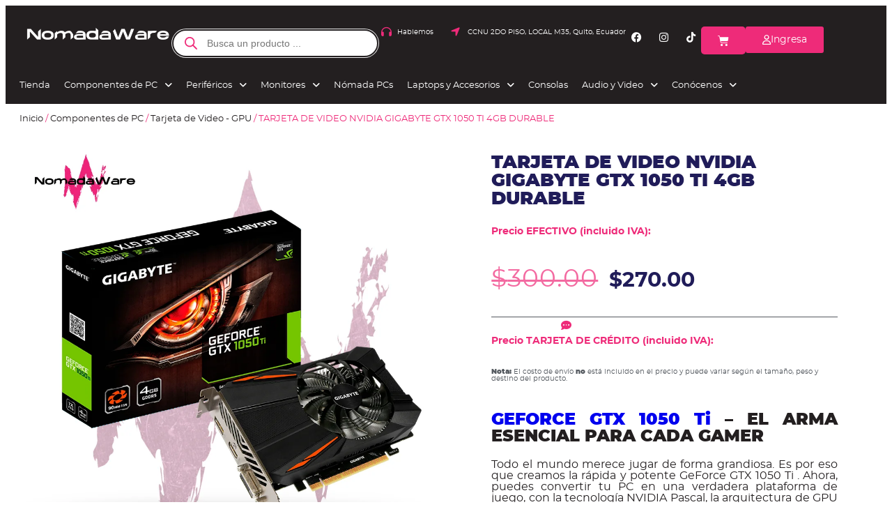

--- FILE ---
content_type: text/html; charset=UTF-8
request_url: https://nomadaware.com.ec/producto/tarjeta-de-video-nvidia-gtx-1050-ti/
body_size: 140846
content:
<!doctype html><html lang="es" prefix="og: https://ogp.me/ns#"><head><script data-no-optimize="1">var litespeed_docref=sessionStorage.getItem("litespeed_docref");litespeed_docref&&(Object.defineProperty(document,"referrer",{get:function(){return litespeed_docref}}),sessionStorage.removeItem("litespeed_docref"));</script> <meta charset="UTF-8"><meta name="viewport" content="width=device-width, initial-scale=1"><link rel="profile" href="https://gmpg.org/xfn/11">
 <script id="google_gtagjs-js-consent-mode-data-layer" type="litespeed/javascript">window.dataLayer=window.dataLayer||[];function gtag(){dataLayer.push(arguments)}
gtag('consent','default',{"ad_personalization":"denied","ad_storage":"denied","ad_user_data":"denied","analytics_storage":"denied","functionality_storage":"denied","security_storage":"denied","personalization_storage":"denied","region":["AT","BE","BG","CH","CY","CZ","DE","DK","EE","ES","FI","FR","GB","GR","HR","HU","IE","IS","IT","LI","LT","LU","LV","MT","NL","NO","PL","PT","RO","SE","SI","SK"],"wait_for_update":500});window._googlesitekitConsentCategoryMap={"statistics":["analytics_storage"],"marketing":["ad_storage","ad_user_data","ad_personalization"],"functional":["functionality_storage","security_storage"],"preferences":["personalization_storage"]};window._googlesitekitConsents={"ad_personalization":"denied","ad_storage":"denied","ad_user_data":"denied","analytics_storage":"denied","functionality_storage":"denied","security_storage":"denied","personalization_storage":"denied","region":["AT","BE","BG","CH","CY","CZ","DE","DK","EE","ES","FI","FR","GB","GR","HR","HU","IE","IS","IT","LI","LT","LU","LV","MT","NL","NO","PL","PT","RO","SE","SI","SK"],"wait_for_update":500}</script> <title>GeForce® GTX 1050 Ti D5 - GIGABYTE</title><meta name="description" content="GEFORCE GTX 1050 Ti - Todo el mundo merece jugar de forma grandiosa. Es por eso que creamos la rápida y potente GeForce GTX 1050 Ti"/><meta name="robots" content="follow, index, max-snippet:-1, max-video-preview:-1, max-image-preview:large"/><link rel="canonical" href="https://nomadaware.com.ec/producto/tarjeta-de-video-nvidia-gtx-1050-ti/" /><meta property="og:locale" content="es_ES" /><meta property="og:type" content="product" /><meta property="og:title" content="GeForce® GTX 1050 Ti D5 - GIGABYTE" /><meta property="og:description" content="GEFORCE GTX 1050 Ti - Todo el mundo merece jugar de forma grandiosa. Es por eso que creamos la rápida y potente GeForce GTX 1050 Ti" /><meta property="og:url" content="https://nomadaware.com.ec/producto/tarjeta-de-video-nvidia-gtx-1050-ti/" /><meta property="og:site_name" content="NomadaWare" /><meta property="og:updated_time" content="2025-08-10T12:55:48-05:00" /><meta property="og:image" content="https://nomadaware.com.ec/wp-content/uploads/2021/11/NomadaWare_tarjetadevideo_gigabyte_gtx1050ti.png" /><meta property="og:image:secure_url" content="https://nomadaware.com.ec/wp-content/uploads/2021/11/NomadaWare_tarjetadevideo_gigabyte_gtx1050ti.png" /><meta property="og:image:width" content="1080" /><meta property="og:image:height" content="1080" /><meta property="og:image:alt" content="GTX 1050 Ti" /><meta property="og:image:type" content="image/png" /><meta property="product:price:amount" content="270" /><meta property="product:price:currency" content="USD" /><meta name="twitter:card" content="summary_large_image" /><meta name="twitter:title" content="GeForce® GTX 1050 Ti D5 - GIGABYTE" /><meta name="twitter:description" content="GEFORCE GTX 1050 Ti - Todo el mundo merece jugar de forma grandiosa. Es por eso que creamos la rápida y potente GeForce GTX 1050 Ti" /><meta name="twitter:image" content="https://nomadaware.com.ec/wp-content/uploads/2021/11/NomadaWare_tarjetadevideo_gigabyte_gtx1050ti.png" /><meta name="twitter:label1" content="Precio" /><meta name="twitter:data1" content="&#036;270.00" /><meta name="twitter:label2" content="Disponibilidad" /><meta name="twitter:data2" content="Sin existencias" /> <script type="application/ld+json" class="rank-math-schema">{"@context":"https://schema.org","@graph":[{"@type":["ComputerStore","Organization"],"@id":"https://nomadaware.com.ec/#organization","name":"NomadaWare","url":"https://nomadaware.com.ec","email":"david_bkb","logo":{"@type":"ImageObject","@id":"https://nomadaware.com.ec/#logo","url":"https://nomadaware.com.ec/wp-content/uploads/2020/09/NomdaWare_Logo_Homepage-1-e1601448437104.png","contentUrl":"https://nomadaware.com.ec/wp-content/uploads/2020/09/NomdaWare_Logo_Homepage-1-e1601448437104.png","caption":"NomadaWare","inLanguage":"es","width":"150","height":"82"},"openingHours":["Monday,Tuesday,Wednesday,Thursday,Friday,Saturday,Sunday 09:00-19:00"],"image":{"@id":"https://nomadaware.com.ec/#logo"}},{"@type":"WebSite","@id":"https://nomadaware.com.ec/#website","url":"https://nomadaware.com.ec","name":"NomadaWare","publisher":{"@id":"https://nomadaware.com.ec/#organization"},"inLanguage":"es"},{"@type":"ImageObject","@id":"https://nomadaware.com.ec/wp-content/uploads/2021/11/NomadaWare_tarjetadevideo_gigabyte_gtx1050ti.png","url":"https://nomadaware.com.ec/wp-content/uploads/2021/11/NomadaWare_tarjetadevideo_gigabyte_gtx1050ti.png","width":"1080","height":"1080","caption":"GTX 1050 Ti","inLanguage":"es"},{"@type":"ItemPage","@id":"https://nomadaware.com.ec/producto/tarjeta-de-video-nvidia-gtx-1050-ti/#webpage","url":"https://nomadaware.com.ec/producto/tarjeta-de-video-nvidia-gtx-1050-ti/","name":"GeForce\u00ae GTX 1050 Ti D5 - GIGABYTE","datePublished":"2021-11-09T17:17:38-05:00","dateModified":"2025-08-10T12:55:48-05:00","isPartOf":{"@id":"https://nomadaware.com.ec/#website"},"primaryImageOfPage":{"@id":"https://nomadaware.com.ec/wp-content/uploads/2021/11/NomadaWare_tarjetadevideo_gigabyte_gtx1050ti.png"},"inLanguage":"es"},{"@type":"Product","name":"GeForce\u00ae GTX 1050 Ti D5 - GIGABYTE","description":"GEFORCE GTX 1050 Ti - Todo el mundo merece jugar de forma grandiosa. Es por eso que creamos la r\u00e1pida y potente GeForce GTX 1050 Ti","sku":"GV-N105TD5-4GD","category":"Componentes de PC &gt; Tarjeta de Video - GPU","mainEntityOfPage":{"@id":"https://nomadaware.com.ec/producto/tarjeta-de-video-nvidia-gtx-1050-ti/#webpage"},"image":[{"@type":"ImageObject","url":"https://nomadaware.com.ec/wp-content/uploads/2021/11/NomadaWare_tarjetadevideo_gigabyte_gtx1050ti.png","height":"1080","width":"1080"},{"@type":"ImageObject","url":"https://nomadaware.com.ec/wp-content/uploads/2021/11/NomadaWare_tarjetadevideo_gigabyte_gtx1050ti-2.png","height":"1000","width":"1000"},{"@type":"ImageObject","url":"https://nomadaware.com.ec/wp-content/uploads/2021/11/NomadaWare_tarjetadevideo_gigabyte_gtx1050ti-3.png","height":"1000","width":"1000"},{"@type":"ImageObject","url":"https://nomadaware.com.ec/wp-content/uploads/2021/11/NomadaWare_tarjetadevideo_gigabyte_gtx1050ti-4.png","height":"1000","width":"1000"}],"offers":{"@type":"Offer","price":"270.00","priceCurrency":"USD","priceValidUntil":"2026-12-31","availability":"https://schema.org/OutOfStock","itemCondition":"NewCondition","url":"https://nomadaware.com.ec/producto/tarjeta-de-video-nvidia-gtx-1050-ti/","seller":{"@type":"Organization","@id":"https://nomadaware.com.ec/","name":"NomadaWare","url":"https://nomadaware.com.ec","logo":"https://nomadaware.com.ec/wp-content/uploads/2020/09/NomdaWare_Logo_Homepage-1-e1601448437104.png"},"priceSpecification":{"price":"270","priceCurrency":"USD","valueAddedTaxIncluded":"true"}},"@id":"https://nomadaware.com.ec/producto/tarjeta-de-video-nvidia-gtx-1050-ti/#richSnippet"}]}</script> <link rel='dns-prefetch' href='//www.googletagmanager.com' /><link rel='dns-prefetch' href='//cdnjs.cloudflare.com' /><link rel="alternate" type="application/rss+xml" title="NomadaWare &raquo; Feed" href="https://nomadaware.com.ec/feed/" /><link rel="alternate" type="application/rss+xml" title="NomadaWare &raquo; Feed de los comentarios" href="https://nomadaware.com.ec/comments/feed/" /><link rel="alternate" type="application/rss+xml" title="NomadaWare &raquo; Comentario TARJETA DE VIDEO NVIDIA GIGABYTE GTX 1050 TI 4GB DURABLE del feed" href="https://nomadaware.com.ec/producto/tarjeta-de-video-nvidia-gtx-1050-ti/feed/" /><link rel="alternate" title="oEmbed (JSON)" type="application/json+oembed" href="https://nomadaware.com.ec/wp-json/oembed/1.0/embed?url=https%3A%2F%2Fnomadaware.com.ec%2Fproducto%2Ftarjeta-de-video-nvidia-gtx-1050-ti%2F" /><link rel="alternate" title="oEmbed (XML)" type="text/xml+oembed" href="https://nomadaware.com.ec/wp-json/oembed/1.0/embed?url=https%3A%2F%2Fnomadaware.com.ec%2Fproducto%2Ftarjeta-de-video-nvidia-gtx-1050-ti%2F&#038;format=xml" /><style id='wp-img-auto-sizes-contain-inline-css'>img:is([sizes=auto i],[sizes^="auto," i]){contain-intrinsic-size:3000px 1500px}
/*# sourceURL=wp-img-auto-sizes-contain-inline-css */</style><link data-optimized="2" rel="stylesheet" href="https://nomadaware.com.ec/wp-content/litespeed/css/d23d8cbc2135d5924fd204659cc986c1.css?ver=9ef22" /><style id='global-styles-inline-css'>:root{--wp--preset--aspect-ratio--square: 1;--wp--preset--aspect-ratio--4-3: 4/3;--wp--preset--aspect-ratio--3-4: 3/4;--wp--preset--aspect-ratio--3-2: 3/2;--wp--preset--aspect-ratio--2-3: 2/3;--wp--preset--aspect-ratio--16-9: 16/9;--wp--preset--aspect-ratio--9-16: 9/16;--wp--preset--color--black: #000000;--wp--preset--color--cyan-bluish-gray: #abb8c3;--wp--preset--color--white: #ffffff;--wp--preset--color--pale-pink: #f78da7;--wp--preset--color--vivid-red: #cf2e2e;--wp--preset--color--luminous-vivid-orange: #ff6900;--wp--preset--color--luminous-vivid-amber: #fcb900;--wp--preset--color--light-green-cyan: #7bdcb5;--wp--preset--color--vivid-green-cyan: #00d084;--wp--preset--color--pale-cyan-blue: #8ed1fc;--wp--preset--color--vivid-cyan-blue: #0693e3;--wp--preset--color--vivid-purple: #9b51e0;--wp--preset--gradient--vivid-cyan-blue-to-vivid-purple: linear-gradient(135deg,rgb(6,147,227) 0%,rgb(155,81,224) 100%);--wp--preset--gradient--light-green-cyan-to-vivid-green-cyan: linear-gradient(135deg,rgb(122,220,180) 0%,rgb(0,208,130) 100%);--wp--preset--gradient--luminous-vivid-amber-to-luminous-vivid-orange: linear-gradient(135deg,rgb(252,185,0) 0%,rgb(255,105,0) 100%);--wp--preset--gradient--luminous-vivid-orange-to-vivid-red: linear-gradient(135deg,rgb(255,105,0) 0%,rgb(207,46,46) 100%);--wp--preset--gradient--very-light-gray-to-cyan-bluish-gray: linear-gradient(135deg,rgb(238,238,238) 0%,rgb(169,184,195) 100%);--wp--preset--gradient--cool-to-warm-spectrum: linear-gradient(135deg,rgb(74,234,220) 0%,rgb(151,120,209) 20%,rgb(207,42,186) 40%,rgb(238,44,130) 60%,rgb(251,105,98) 80%,rgb(254,248,76) 100%);--wp--preset--gradient--blush-light-purple: linear-gradient(135deg,rgb(255,206,236) 0%,rgb(152,150,240) 100%);--wp--preset--gradient--blush-bordeaux: linear-gradient(135deg,rgb(254,205,165) 0%,rgb(254,45,45) 50%,rgb(107,0,62) 100%);--wp--preset--gradient--luminous-dusk: linear-gradient(135deg,rgb(255,203,112) 0%,rgb(199,81,192) 50%,rgb(65,88,208) 100%);--wp--preset--gradient--pale-ocean: linear-gradient(135deg,rgb(255,245,203) 0%,rgb(182,227,212) 50%,rgb(51,167,181) 100%);--wp--preset--gradient--electric-grass: linear-gradient(135deg,rgb(202,248,128) 0%,rgb(113,206,126) 100%);--wp--preset--gradient--midnight: linear-gradient(135deg,rgb(2,3,129) 0%,rgb(40,116,252) 100%);--wp--preset--font-size--small: 13px;--wp--preset--font-size--medium: 20px;--wp--preset--font-size--large: 36px;--wp--preset--font-size--x-large: 42px;--wp--preset--spacing--20: 0.44rem;--wp--preset--spacing--30: 0.67rem;--wp--preset--spacing--40: 1rem;--wp--preset--spacing--50: 1.5rem;--wp--preset--spacing--60: 2.25rem;--wp--preset--spacing--70: 3.38rem;--wp--preset--spacing--80: 5.06rem;--wp--preset--shadow--natural: 6px 6px 9px rgba(0, 0, 0, 0.2);--wp--preset--shadow--deep: 12px 12px 50px rgba(0, 0, 0, 0.4);--wp--preset--shadow--sharp: 6px 6px 0px rgba(0, 0, 0, 0.2);--wp--preset--shadow--outlined: 6px 6px 0px -3px rgb(255, 255, 255), 6px 6px rgb(0, 0, 0);--wp--preset--shadow--crisp: 6px 6px 0px rgb(0, 0, 0);}:root { --wp--style--global--content-size: 800px;--wp--style--global--wide-size: 1200px; }:where(body) { margin: 0; }.wp-site-blocks > .alignleft { float: left; margin-right: 2em; }.wp-site-blocks > .alignright { float: right; margin-left: 2em; }.wp-site-blocks > .aligncenter { justify-content: center; margin-left: auto; margin-right: auto; }:where(.wp-site-blocks) > * { margin-block-start: 24px; margin-block-end: 0; }:where(.wp-site-blocks) > :first-child { margin-block-start: 0; }:where(.wp-site-blocks) > :last-child { margin-block-end: 0; }:root { --wp--style--block-gap: 24px; }:root :where(.is-layout-flow) > :first-child{margin-block-start: 0;}:root :where(.is-layout-flow) > :last-child{margin-block-end: 0;}:root :where(.is-layout-flow) > *{margin-block-start: 24px;margin-block-end: 0;}:root :where(.is-layout-constrained) > :first-child{margin-block-start: 0;}:root :where(.is-layout-constrained) > :last-child{margin-block-end: 0;}:root :where(.is-layout-constrained) > *{margin-block-start: 24px;margin-block-end: 0;}:root :where(.is-layout-flex){gap: 24px;}:root :where(.is-layout-grid){gap: 24px;}.is-layout-flow > .alignleft{float: left;margin-inline-start: 0;margin-inline-end: 2em;}.is-layout-flow > .alignright{float: right;margin-inline-start: 2em;margin-inline-end: 0;}.is-layout-flow > .aligncenter{margin-left: auto !important;margin-right: auto !important;}.is-layout-constrained > .alignleft{float: left;margin-inline-start: 0;margin-inline-end: 2em;}.is-layout-constrained > .alignright{float: right;margin-inline-start: 2em;margin-inline-end: 0;}.is-layout-constrained > .aligncenter{margin-left: auto !important;margin-right: auto !important;}.is-layout-constrained > :where(:not(.alignleft):not(.alignright):not(.alignfull)){max-width: var(--wp--style--global--content-size);margin-left: auto !important;margin-right: auto !important;}.is-layout-constrained > .alignwide{max-width: var(--wp--style--global--wide-size);}body .is-layout-flex{display: flex;}.is-layout-flex{flex-wrap: wrap;align-items: center;}.is-layout-flex > :is(*, div){margin: 0;}body .is-layout-grid{display: grid;}.is-layout-grid > :is(*, div){margin: 0;}body{padding-top: 0px;padding-right: 0px;padding-bottom: 0px;padding-left: 0px;}a:where(:not(.wp-element-button)){text-decoration: underline;}:root :where(.wp-element-button, .wp-block-button__link){background-color: #32373c;border-width: 0;color: #fff;font-family: inherit;font-size: inherit;font-style: inherit;font-weight: inherit;letter-spacing: inherit;line-height: inherit;padding-top: calc(0.667em + 2px);padding-right: calc(1.333em + 2px);padding-bottom: calc(0.667em + 2px);padding-left: calc(1.333em + 2px);text-decoration: none;text-transform: inherit;}.has-black-color{color: var(--wp--preset--color--black) !important;}.has-cyan-bluish-gray-color{color: var(--wp--preset--color--cyan-bluish-gray) !important;}.has-white-color{color: var(--wp--preset--color--white) !important;}.has-pale-pink-color{color: var(--wp--preset--color--pale-pink) !important;}.has-vivid-red-color{color: var(--wp--preset--color--vivid-red) !important;}.has-luminous-vivid-orange-color{color: var(--wp--preset--color--luminous-vivid-orange) !important;}.has-luminous-vivid-amber-color{color: var(--wp--preset--color--luminous-vivid-amber) !important;}.has-light-green-cyan-color{color: var(--wp--preset--color--light-green-cyan) !important;}.has-vivid-green-cyan-color{color: var(--wp--preset--color--vivid-green-cyan) !important;}.has-pale-cyan-blue-color{color: var(--wp--preset--color--pale-cyan-blue) !important;}.has-vivid-cyan-blue-color{color: var(--wp--preset--color--vivid-cyan-blue) !important;}.has-vivid-purple-color{color: var(--wp--preset--color--vivid-purple) !important;}.has-black-background-color{background-color: var(--wp--preset--color--black) !important;}.has-cyan-bluish-gray-background-color{background-color: var(--wp--preset--color--cyan-bluish-gray) !important;}.has-white-background-color{background-color: var(--wp--preset--color--white) !important;}.has-pale-pink-background-color{background-color: var(--wp--preset--color--pale-pink) !important;}.has-vivid-red-background-color{background-color: var(--wp--preset--color--vivid-red) !important;}.has-luminous-vivid-orange-background-color{background-color: var(--wp--preset--color--luminous-vivid-orange) !important;}.has-luminous-vivid-amber-background-color{background-color: var(--wp--preset--color--luminous-vivid-amber) !important;}.has-light-green-cyan-background-color{background-color: var(--wp--preset--color--light-green-cyan) !important;}.has-vivid-green-cyan-background-color{background-color: var(--wp--preset--color--vivid-green-cyan) !important;}.has-pale-cyan-blue-background-color{background-color: var(--wp--preset--color--pale-cyan-blue) !important;}.has-vivid-cyan-blue-background-color{background-color: var(--wp--preset--color--vivid-cyan-blue) !important;}.has-vivid-purple-background-color{background-color: var(--wp--preset--color--vivid-purple) !important;}.has-black-border-color{border-color: var(--wp--preset--color--black) !important;}.has-cyan-bluish-gray-border-color{border-color: var(--wp--preset--color--cyan-bluish-gray) !important;}.has-white-border-color{border-color: var(--wp--preset--color--white) !important;}.has-pale-pink-border-color{border-color: var(--wp--preset--color--pale-pink) !important;}.has-vivid-red-border-color{border-color: var(--wp--preset--color--vivid-red) !important;}.has-luminous-vivid-orange-border-color{border-color: var(--wp--preset--color--luminous-vivid-orange) !important;}.has-luminous-vivid-amber-border-color{border-color: var(--wp--preset--color--luminous-vivid-amber) !important;}.has-light-green-cyan-border-color{border-color: var(--wp--preset--color--light-green-cyan) !important;}.has-vivid-green-cyan-border-color{border-color: var(--wp--preset--color--vivid-green-cyan) !important;}.has-pale-cyan-blue-border-color{border-color: var(--wp--preset--color--pale-cyan-blue) !important;}.has-vivid-cyan-blue-border-color{border-color: var(--wp--preset--color--vivid-cyan-blue) !important;}.has-vivid-purple-border-color{border-color: var(--wp--preset--color--vivid-purple) !important;}.has-vivid-cyan-blue-to-vivid-purple-gradient-background{background: var(--wp--preset--gradient--vivid-cyan-blue-to-vivid-purple) !important;}.has-light-green-cyan-to-vivid-green-cyan-gradient-background{background: var(--wp--preset--gradient--light-green-cyan-to-vivid-green-cyan) !important;}.has-luminous-vivid-amber-to-luminous-vivid-orange-gradient-background{background: var(--wp--preset--gradient--luminous-vivid-amber-to-luminous-vivid-orange) !important;}.has-luminous-vivid-orange-to-vivid-red-gradient-background{background: var(--wp--preset--gradient--luminous-vivid-orange-to-vivid-red) !important;}.has-very-light-gray-to-cyan-bluish-gray-gradient-background{background: var(--wp--preset--gradient--very-light-gray-to-cyan-bluish-gray) !important;}.has-cool-to-warm-spectrum-gradient-background{background: var(--wp--preset--gradient--cool-to-warm-spectrum) !important;}.has-blush-light-purple-gradient-background{background: var(--wp--preset--gradient--blush-light-purple) !important;}.has-blush-bordeaux-gradient-background{background: var(--wp--preset--gradient--blush-bordeaux) !important;}.has-luminous-dusk-gradient-background{background: var(--wp--preset--gradient--luminous-dusk) !important;}.has-pale-ocean-gradient-background{background: var(--wp--preset--gradient--pale-ocean) !important;}.has-electric-grass-gradient-background{background: var(--wp--preset--gradient--electric-grass) !important;}.has-midnight-gradient-background{background: var(--wp--preset--gradient--midnight) !important;}.has-small-font-size{font-size: var(--wp--preset--font-size--small) !important;}.has-medium-font-size{font-size: var(--wp--preset--font-size--medium) !important;}.has-large-font-size{font-size: var(--wp--preset--font-size--large) !important;}.has-x-large-font-size{font-size: var(--wp--preset--font-size--x-large) !important;}
/*# sourceURL=global-styles-inline-css */</style><style id='woocommerce-inline-inline-css'>.woocommerce form .form-row .required { visibility: visible; }
/*# sourceURL=woocommerce-inline-inline-css */</style><link rel='stylesheet' id='child-font-awesomearchive-style-css' href='https://cdnjs.cloudflare.com/ajax/libs/font-awesome/6.4.2/css/all.min.css?ver=1765606511' media='' /><style id='elementor-icons-inline-css'>.elementor-add-new-section .elementor-add-templately-promo-button{
            background-color: #5d4fff;
            background-image: url(https://nomadaware.com.ec/wp-content/plugins/essential-addons-for-elementor-lite/assets/admin/images/templately/logo-icon.svg);
            background-repeat: no-repeat;
            background-position: center center;
            position: relative;
        }
        
		.elementor-add-new-section .elementor-add-templately-promo-button > i{
            height: 12px;
        }
        
        body .elementor-add-new-section .elementor-add-section-area-button {
            margin-left: 0;
        }

		.elementor-add-new-section .elementor-add-templately-promo-button{
            background-color: #5d4fff;
            background-image: url(https://nomadaware.com.ec/wp-content/plugins/essential-addons-for-elementor-lite/assets/admin/images/templately/logo-icon.svg);
            background-repeat: no-repeat;
            background-position: center center;
            position: relative;
        }
        
		.elementor-add-new-section .elementor-add-templately-promo-button > i{
            height: 12px;
        }
        
        body .elementor-add-new-section .elementor-add-section-area-button {
            margin-left: 0;
        }
/*# sourceURL=elementor-icons-inline-css */</style> <script type="litespeed/javascript" data-src="https://nomadaware.com.ec/wp-includes/js/jquery/jquery.min.js" id="jquery-core-js"></script> <script id="wc-add-to-cart-js-extra" type="litespeed/javascript">var wc_add_to_cart_params={"ajax_url":"/wp-admin/admin-ajax.php","wc_ajax_url":"/?wc-ajax=%%endpoint%%","i18n_view_cart":"Ver carrito","cart_url":"https://nomadaware.com.ec/cart/","is_cart":"","cart_redirect_after_add":"no"}</script> <script id="wc-single-product-js-extra" type="litespeed/javascript">var wc_single_product_params={"i18n_required_rating_text":"Por favor elige una puntuaci\u00f3n","i18n_rating_options":["1 de 5 estrellas","2 de 5 estrellas","3 de 5 estrellas","4 de 5 estrellas","5 de 5 estrellas"],"i18n_product_gallery_trigger_text":"Ver galer\u00eda de im\u00e1genes a pantalla completa","review_rating_required":"yes","flexslider":{"rtl":!1,"animation":"slide","smoothHeight":!0,"directionNav":!1,"controlNav":"thumbnails","slideshow":!1,"animationSpeed":500,"animationLoop":!1,"allowOneSlide":!1},"zoom_enabled":"1","zoom_options":[],"photoswipe_enabled":"1","photoswipe_options":{"shareEl":!1,"closeOnScroll":!1,"history":!1,"hideAnimationDuration":0,"showAnimationDuration":0},"flexslider_enabled":"1"}</script> <script id="woocommerce-js-extra" type="litespeed/javascript">var woocommerce_params={"ajax_url":"/wp-admin/admin-ajax.php","wc_ajax_url":"/?wc-ajax=%%endpoint%%","i18n_password_show":"Mostrar contrase\u00f1a","i18n_password_hide":"Ocultar contrase\u00f1a"}</script> 
 <script type="litespeed/javascript" data-src="https://www.googletagmanager.com/gtag/js?id=G-Z7GF29W582" id="google_gtagjs-js"></script> <script id="google_gtagjs-js-after" type="litespeed/javascript">window.dataLayer=window.dataLayer||[];function gtag(){dataLayer.push(arguments)}
gtag("set","linker",{"domains":["nomadaware.com.ec"]});gtag("js",new Date());gtag("set","developer_id.dZTNiMT",!0);gtag("config","G-Z7GF29W582",{"googlesitekit_post_type":"product"})</script> <link rel="https://api.w.org/" href="https://nomadaware.com.ec/wp-json/" /><link rel="alternate" title="JSON" type="application/json" href="https://nomadaware.com.ec/wp-json/wp/v2/product/4111" /><link rel="EditURI" type="application/rsd+xml" title="RSD" href="https://nomadaware.com.ec/xmlrpc.php?rsd" /><meta name="generator" content="WordPress 6.9" /><link rel='shortlink' href='https://nomadaware.com.ec/?p=4111' /><meta name="generator" content="Site Kit by Google 1.167.0" />
<style>.dgwt-wcas-ico-magnifier,.dgwt-wcas-ico-magnifier-handler{max-width:20px}.dgwt-wcas-search-wrapp{max-width:600px}.dgwt-wcas-search-wrapp .dgwt-wcas-sf-wrapp input[type=search].dgwt-wcas-search-input,.dgwt-wcas-search-wrapp .dgwt-wcas-sf-wrapp input[type=search].dgwt-wcas-search-input:hover,.dgwt-wcas-search-wrapp .dgwt-wcas-sf-wrapp input[type=search].dgwt-wcas-search-input:focus{color:#231f20;border-color:#231f20}.dgwt-wcas-sf-wrapp input[type=search].dgwt-wcas-search-input::placeholder{color:#231f20;opacity:.3}.dgwt-wcas-sf-wrapp input[type=search].dgwt-wcas-search-input::-webkit-input-placeholder{color:#231f20;opacity:.3}.dgwt-wcas-sf-wrapp input[type=search].dgwt-wcas-search-input:-moz-placeholder{color:#231f20;opacity:.3}.dgwt-wcas-sf-wrapp input[type=search].dgwt-wcas-search-input::-moz-placeholder{color:#231f20;opacity:.3}.dgwt-wcas-sf-wrapp input[type=search].dgwt-wcas-search-input:-ms-input-placeholder{color:#231f20}.dgwt-wcas-no-submit.dgwt-wcas-search-wrapp .dgwt-wcas-ico-magnifier path,.dgwt-wcas-search-wrapp .dgwt-wcas-close path{fill:#231f20}.dgwt-wcas-loader-circular-path{stroke:#231f20}.dgwt-wcas-preloader{opacity:.6}.dgwt-wcas-search-wrapp .dgwt-wcas-sf-wrapp .dgwt-wcas-search-submit::before{}.dgwt-wcas-search-wrapp .dgwt-wcas-sf-wrapp .dgwt-wcas-search-submit:hover::before,.dgwt-wcas-search-wrapp .dgwt-wcas-sf-wrapp .dgwt-wcas-search-submit:focus::before{}.dgwt-wcas-search-wrapp .dgwt-wcas-sf-wrapp .dgwt-wcas-search-submit,.dgwt-wcas-om-bar .dgwt-wcas-om-return{color:#ee2b79}.dgwt-wcas-search-wrapp .dgwt-wcas-ico-magnifier,.dgwt-wcas-search-wrapp .dgwt-wcas-sf-wrapp .dgwt-wcas-search-submit svg path,.dgwt-wcas-om-bar .dgwt-wcas-om-return svg path{fill:#ee2b79}</style><meta name="google-site-verification" content="8LtZ6Ik7sd5aHkCXyfx5U5Oe3jFai3vlgvcU3Ehnv0k" /><meta name="description" content="GEFORCE GTX 1050 Ti - EL ARMA ESENCIAL PARA CADA GAMER
Todo el mundo merece jugar de forma grandiosa. Es por eso que creamos la rápida y potente GeForce GTX 1050 Ti . Ahora, puedes convertir tu PC en una verdadera plataforma de juego, con la tecnología NVIDIA Pascal, la arquitectura de GPU más avanzada de la historia. También cuenta con la innovadora tecnología NVIDIA Game Ready que le permite a cada jugador disfrutar los juegos más recientes en todo su esplendor.&nbsp;">
<noscript><style>.woocommerce-product-gallery{ opacity: 1 !important; }</style></noscript><meta name="generator" content="Elementor 3.30.4; settings: css_print_method-external, google_font-disabled, font_display-auto">
 <script type="litespeed/javascript">(function(w,d,s,l,i){w[l]=w[l]||[];w[l].push({'gtm.start':new Date().getTime(),event:'gtm.js'});var f=d.getElementsByTagName(s)[0],j=d.createElement(s),dl=l!='dataLayer'?'&l='+l:'';j.async=!0;j.src='https://www.googletagmanager.com/gtm.js?id='+i+dl;f.parentNode.insertBefore(j,f)})(window,document,'script','dataLayer','GTM-TJ9WS6C')</script> <noscript><iframe data-lazyloaded="1" src="about:blank" data-litespeed-src="https://www.googletagmanager.com/ns.html?id=GTM-TJ9WS6C"
height="0" width="0" style="display:none;visibility:hidden"></iframe></noscript>
<style>.e-con.e-parent:nth-of-type(n+4):not(.e-lazyloaded):not(.e-no-lazyload),
				.e-con.e-parent:nth-of-type(n+4):not(.e-lazyloaded):not(.e-no-lazyload) * {
					background-image: none !important;
				}
				@media screen and (max-height: 1024px) {
					.e-con.e-parent:nth-of-type(n+3):not(.e-lazyloaded):not(.e-no-lazyload),
					.e-con.e-parent:nth-of-type(n+3):not(.e-lazyloaded):not(.e-no-lazyload) * {
						background-image: none !important;
					}
				}
				@media screen and (max-height: 640px) {
					.e-con.e-parent:nth-of-type(n+2):not(.e-lazyloaded):not(.e-no-lazyload),
					.e-con.e-parent:nth-of-type(n+2):not(.e-lazyloaded):not(.e-no-lazyload) * {
						background-image: none !important;
					}
				}</style> <script id="google_gtagjs" type="litespeed/javascript" data-src="https://www.googletagmanager.com/gtag/js?id=G-YQBPHND3LR"></script> <script id="google_gtagjs-inline" type="litespeed/javascript">window.dataLayer=window.dataLayer||[];function gtag(){dataLayer.push(arguments)}gtag('js',new Date());gtag('config','G-YQBPHND3LR',{})</script>  <script type="litespeed/javascript">(function(w,d,s,l,i){w[l]=w[l]||[];w[l].push({'gtm.start':new Date().getTime(),event:'gtm.js'});var f=d.getElementsByTagName(s)[0],j=d.createElement(s),dl=l!='dataLayer'?'&l='+l:'';j.async=!0;j.src='https://www.googletagmanager.com/gtm.js?id='+i+dl;f.parentNode.insertBefore(j,f)})(window,document,'script','dataLayer','GTM-TJ9WS6C')</script> <link rel="icon" href="https://nomadaware.com.ec/wp-content/uploads/elementor/thumbs/NomadaWare_Favicon512x512_KF-q6r5r5ssgje35yfd5m1y3rc30sfzku4fyzebnb5rp0.webp" sizes="32x32" /><link rel="icon" href="https://nomadaware.com.ec/wp-content/uploads/NomadaWare_Favicon512x512_KF-500x500.webp" sizes="192x192" /><link rel="apple-touch-icon" href="https://nomadaware.com.ec/wp-content/uploads/NomadaWare_Favicon512x512_KF-500x500.webp" /><meta name="msapplication-TileImage" content="https://nomadaware.com.ec/wp-content/uploads/NomadaWare_Favicon512x512_KF-500x500.webp" /><style id="wp-custom-css">.box-plusarchive .efectivo .amount {
  padding: 5px;
}

.box-plusarchive .tarjeta .amount {
  padding: 5px;
}

.woocommerce .elementor-133 .elementor-element.elementor-element-3330e0dc .woocommerce-tabs .woocommerce-Tabs-panel, .woocommerce .elementor-133 .elementor-element.elementor-element-3330e0dc .woocommerce-tabs ul.wc-tabs li.active {
	font-family: montserrat !important;
}

.elementor-widget-woocommerce-product-meta .detail-label{
	font-family: montserrat !important;
	
}

.elementor-widget-woocommerce-product-meta .detail-label{
	font-family: montserrat !important;
}</style><style id='jet-smart-filters-inline-css'>.jet-filter {
					--tabindex-color: #0085f2;
					--tabindex-shadow-color: rgba(0,133,242,0.4);
				}
			
/*# sourceURL=jet-smart-filters-inline-css */</style></head><body class="wp-singular product-template-default single single-product postid-4111 wp-custom-logo wp-embed-responsive wp-theme-hello-elementor wp-child-theme-hello-elementor-child theme-hello-elementor woocommerce woocommerce-page woocommerce-no-js hello-elementor-default jet-desktop-menu-active elementor-default elementor-template-full-width elementor-kit-1 elementor-page-133">
<noscript>
<iframe data-lazyloaded="1" src="about:blank" data-litespeed-src="https://www.googletagmanager.com/ns.html?id=GTM-TJ9WS6C" height="0" width="0" style="display:none;visibility:hidden"></iframe>
</noscript>
<a class="skip-link screen-reader-text" href="#content">Ir al contenido</a><div data-elementor-type="header" data-elementor-id="12933" class="elementor elementor-12933 elementor-location-header" data-elementor-post-type="elementor_library"><div class="elementor-element elementor-element-3c13ea1 elementor-hidden-tablet elementor-hidden-mobile header-NW-MenuWidhth e-flex e-con-boxed e-con e-parent" data-id="3c13ea1" data-element_type="container" data-settings="{&quot;background_background&quot;:&quot;classic&quot;,&quot;jet_parallax_layout_list&quot;:[]}"><div class="e-con-inner"><div class="elementor-element elementor-element-685d5b6 e-con-full e-flex e-con e-child" data-id="685d5b6" data-element_type="container" data-settings="{&quot;jet_parallax_layout_list&quot;:[]}"><div class="elementor-element elementor-element-e7c7896 elementor-widget__width-initial elementor-widget elementor-widget-image" data-id="e7c7896" data-element_type="widget" data-widget_type="image.default"><div class="elementor-widget-container">
<a href="https://nomadaware.com.ec/">
<img data-lazyloaded="1" src="[data-uri]" fetchpriority="high" width="819" height="104" data-src="https://nomadaware.com.ec/wp-content/uploads/NomadaWare_Logo_2023_KF-1.webp" class="attachment-full size-full wp-image-16105" alt="" data-srcset="https://nomadaware.com.ec/wp-content/uploads/NomadaWare_Logo_2023_KF-1.webp 819w, https://nomadaware.com.ec/wp-content/uploads/NomadaWare_Logo_2023_KF-1-768x98.webp 768w" data-sizes="(max-width: 819px) 100vw, 819px" />								</a></div></div><div class="elementor-element elementor-element-2dac6ba elementor-widget__width-initial elementor-widget elementor-widget-shortcode" data-id="2dac6ba" data-element_type="widget" data-widget_type="shortcode.default"><div class="elementor-widget-container"><div class="elementor-shortcode"><div  class="dgwt-wcas-search-wrapp dgwt-wcas-is-detail-box dgwt-wcas-has-submit woocommerce dgwt-wcas-style-pirx-compact dgwt-wcas-style-pirx js-dgwt-wcas-layout-classic dgwt-wcas-layout-classic js-dgwt-wcas-mobile-overlay-enabled dgwt-wcas-search-darkoverl-mounted js-dgwt-wcas-search-darkoverl-mounted"><form class="dgwt-wcas-search-form" role="search" action="https://nomadaware.com.ec/" method="get"><div class="dgwt-wcas-sf-wrapp">
<label class="screen-reader-text"
for="dgwt-wcas-search-input-1">Búsqueda de productos</label><input id="dgwt-wcas-search-input-1"
type="search"
class="dgwt-wcas-search-input"
name="s"
value=""
placeholder="Busca un producto ..."
autocomplete="off"
/><div class="dgwt-wcas-preloader"></div><div class="dgwt-wcas-voice-search"></div><button type="submit"
aria-label="Buscar"
class="dgwt-wcas-search-submit">				<svg class="dgwt-wcas-ico-magnifier" xmlns="http://www.w3.org/2000/svg" width="18" height="18" viewBox="0 0 18 18">
<path  d=" M 16.722523,17.901412 C 16.572585,17.825208 15.36088,16.670476 14.029846,15.33534 L 11.609782,12.907819 11.01926,13.29667 C 8.7613237,14.783493 5.6172703,14.768302 3.332423,13.259528 -0.07366363,11.010358 -1.0146502,6.5989684 1.1898146,3.2148776
1.5505179,2.6611594 2.4056498,1.7447266 2.9644271,1.3130497 3.4423015,0.94387379 4.3921825,0.48568469 5.1732652,0.2475835 5.886299,0.03022609 6.1341883,0 7.2037391,0 8.2732897,0 8.521179,0.03022609 9.234213,0.2475835 c 0.781083,0.23810119 1.730962,0.69629029 2.208837,1.0654662
0.532501,0.4113763 1.39922,1.3400096 1.760153,1.8858877 1.520655,2.2998531 1.599025,5.3023778 0.199549,7.6451086 -0.208076,0.348322 -0.393306,0.668209 -0.411622,0.710863 -0.01831,0.04265 1.065556,1.18264 2.408603,2.533307 1.343046,1.350666 2.486621,2.574792 2.541278,2.720279 0.282475,0.7519
-0.503089,1.456506 -1.218488,1.092917 z M 8.4027892,12.475062 C 9.434946,12.25579 10.131043,11.855461 10.99416,10.984753 11.554519,10.419467 11.842507,10.042366 12.062078,9.5863882 12.794223,8.0659672 12.793657,6.2652398 12.060578,4.756293 11.680383,3.9737304 10.453587,2.7178427
9.730569,2.3710306 8.6921295,1.8729196 8.3992147,1.807606 7.2037567,1.807606 6.0082984,1.807606 5.7153841,1.87292 4.6769446,2.3710306 3.9539263,2.7178427 2.7271301,3.9737304 2.3469352,4.756293 1.6138384,6.2652398 1.6132726,8.0659672 2.3454252,9.5863882 c 0.4167354,0.8654208 1.5978784,2.0575608
2.4443766,2.4671358 1.0971012,0.530827 2.3890403,0.681561 3.6130134,0.421538 z
"/>
</svg>
</button>
<input type="hidden" name="post_type" value="product"/>
<input type="hidden" name="dgwt_wcas" value="1"/></div></form></div></div></div></div><div class="elementor-element elementor-element-ae07cf8 elementor-icon-list--layout-inline elementor-align-left elementor-list-item-link-full_width elementor-widget elementor-widget-icon-list" data-id="ae07cf8" data-element_type="widget" data-widget_type="icon-list.default"><div class="elementor-widget-container"><ul class="elementor-icon-list-items elementor-inline-items"><li class="elementor-icon-list-item elementor-inline-item">
<a href="https://wa.link/pipc1y"><span class="elementor-icon-list-icon">
<i aria-hidden="true" class="fas fa-headphones"></i>						</span>
<span class="elementor-icon-list-text">Hablemos</span>
</a></li><li class="elementor-icon-list-item elementor-inline-item">
<a href="https://goo.gl/maps/qXFuNprem6eoG2ag7"><span class="elementor-icon-list-icon">
<i aria-hidden="true" class="fas fa-location-arrow"></i>						</span>
<span class="elementor-icon-list-text">CCNU 2DO PISO, LOCAL M35, Quito, Ecuador</span>
</a></li></ul></div></div><div class="elementor-element elementor-element-1995230 elementor-shape-circle elementor-grid-0 e-grid-align-center elementor-widget elementor-widget-social-icons" data-id="1995230" data-element_type="widget" data-widget_type="social-icons.default"><div class="elementor-widget-container"><div class="elementor-social-icons-wrapper elementor-grid" role="list">
<span class="elementor-grid-item" role="listitem">
<a class="elementor-icon elementor-social-icon elementor-social-icon-facebook elementor-repeater-item-1acf3dc" href="https://www.facebook.com/NomadaWare" target="_blank">
<span class="elementor-screen-only">Facebook</span>
<i class="fab fa-facebook"></i>					</a>
</span>
<span class="elementor-grid-item" role="listitem">
<a class="elementor-icon elementor-social-icon elementor-social-icon-instagram elementor-repeater-item-1f3aab4" href="https://www.instagram.com/nomadawaregaming/" target="_blank">
<span class="elementor-screen-only">Instagram</span>
<i class="fab fa-instagram"></i>					</a>
</span>
<span class="elementor-grid-item" role="listitem">
<a class="elementor-icon elementor-social-icon elementor-social-icon-tiktok elementor-repeater-item-a9ce7e3" href="https://www.tiktok.com/@nomadaware" target="_blank">
<span class="elementor-screen-only">Tiktok</span>
<i class="fab fa-tiktok"></i>					</a>
</span></div></div></div><div class="elementor-element elementor-element-5802511 elementor-menu-cart--empty-indicator-hide toggle-icon--cart-solid elementor-menu-cart--items-indicator-bubble elementor-menu-cart--cart-type-side-cart elementor-menu-cart--show-remove-button-yes elementor-widget elementor-widget-woocommerce-menu-cart" data-id="5802511" data-element_type="widget" data-settings="{&quot;cart_type&quot;:&quot;side-cart&quot;,&quot;open_cart&quot;:&quot;click&quot;,&quot;automatically_open_cart&quot;:&quot;no&quot;}" data-widget_type="woocommerce-menu-cart.default"><div class="elementor-widget-container"><div class="elementor-menu-cart__wrapper"><div class="elementor-menu-cart__toggle_wrapper"><div class="elementor-menu-cart__container elementor-lightbox" aria-hidden="true"><div class="elementor-menu-cart__main" aria-hidden="true"><div class="elementor-menu-cart__close-button"></div><div class="widget_shopping_cart_content"></div></div></div><div class="elementor-menu-cart__toggle elementor-button-wrapper">
<a id="elementor-menu-cart__toggle_button" href="#" class="elementor-menu-cart__toggle_button elementor-button elementor-size-sm" aria-expanded="false">
<span class="elementor-button-text"><span class="woocommerce-Price-amount amount"><bdi><span class="woocommerce-Price-currencySymbol">&#36;</span>0.00</bdi></span></span>
<span class="elementor-button-icon">
<span class="elementor-button-icon-qty" data-counter="0">0</span>
<i class="eicon-cart-solid"></i>					<span class="elementor-screen-only">Cart</span>
</span>
</a></div></div></div></div></div><div class="elementor-element elementor-element-9cea31a elementor-widget elementor-widget-button" data-id="9cea31a" data-element_type="widget" data-widget_type="button.default"><div class="elementor-widget-container"><div class="elementor-button-wrapper">
<a class="elementor-button elementor-button-link elementor-size-sm" href="https://nomadaware.com.ec/my-account/">
<span class="elementor-button-content-wrapper">
<span class="elementor-button-icon">
<i aria-hidden="true" class="far fa-user"></i>			</span>
<span class="elementor-button-text">Ingresa</span>
</span>
</a></div></div></div></div></div></div><div class="elementor-element elementor-element-d5eaa4c e-con-full elementor-hidden-tablet elementor-hidden-mobile e-flex e-con e-parent" data-id="d5eaa4c" data-element_type="container" data-settings="{&quot;background_background&quot;:&quot;classic&quot;,&quot;jet_parallax_layout_list&quot;:[]}"><div class="elementor-element elementor-element-25c9da1 elementor-widget elementor-widget-jet-mega-menu" data-id="25c9da1" data-element_type="widget" data-widget_type="jet-mega-menu.default"><div class="elementor-widget-container"><div class="menu-nuevo-menu-container"><div class="jet-menu-container"><div class="jet-menu-inner"><ul class="jet-menu jet-menu--animation-type-move-up"><li id="jet-menu-item-16807" class="jet-menu-item jet-menu-item-type-post_type jet-menu-item-object-page jet-current_page_parent jet-no-roll-up jet-simple-menu-item jet-regular-item jet-menu-item-16807"><a href="https://nomadaware.com.ec/tiendanomada/" class="top-level-link"><div class="jet-menu-item-wrapper"><div class="jet-menu-title">Tienda</div></div></a></li><li id="jet-menu-item-16004" class="jet-menu-item jet-menu-item-type-custom jet-menu-item-object-custom jet-no-roll-up jet-mega-menu-item jet-regular-item jet-menu-item-has-children jet-menu-item-16004"><a href="https://nomadaware.com.ec/categoria/componentes/" class="top-level-link"><div class="jet-menu-item-wrapper"><div class="jet-menu-title">Componentes de PC</div><i class="jet-dropdown-arrow fa fa-angle-down"></i></div></a><div class="jet-sub-mega-menu" data-template-id="16010"><div data-elementor-type="wp-post" data-elementor-id="16010" class="elementor elementor-16010" data-elementor-post-type="jet-menu"><div class="elementor-element elementor-element-014a38c e-flex e-con-boxed e-con e-parent" data-id="014a38c" data-element_type="container" data-settings="{&quot;jet_parallax_layout_list&quot;:[]}"><div class="e-con-inner"><div class="elementor-element elementor-element-344501e e-con-full e-flex e-con e-child" data-id="344501e" data-element_type="container" data-settings="{&quot;jet_parallax_layout_list&quot;:[]}"><div class="elementor-element elementor-element-618312a e-con-full e-flex e-con e-child" data-id="618312a" data-element_type="container" data-settings="{&quot;jet_parallax_layout_list&quot;:[]}"><div class="elementor-element elementor-element-a15e45e elementor-widget-mobile__width-inherit elementor-widget elementor-widget-heading" data-id="a15e45e" data-element_type="widget" data-widget_type="heading.default"><div class="elementor-widget-container"><h2 class="elementor-heading-title elementor-size-default">MARCAS</h2></div></div><div class="elementor-element elementor-element-68a3335 elementor-widget__width-initial elementor-widget elementor-widget-image" data-id="68a3335" data-element_type="widget" data-widget_type="image.default"><div class="elementor-widget-container">
<a href="https://nomadaware.com.ec/marcas/intel/">
<img data-lazyloaded="1" src="[data-uri]" width="300" height="131" data-src="https://nomadaware.com.ec/wp-content/uploads/NomadaWare_Intel_BrandIcon_KF.svg" class="attachment-full size-full wp-image-16235" alt="" />								</a></div></div><div class="elementor-element elementor-element-f65c2e0 elementor-widget__width-initial elementor-widget elementor-widget-image" data-id="f65c2e0" data-element_type="widget" data-widget_type="image.default"><div class="elementor-widget-container">
<a href="https://nomadaware.com.ec/marcas/amd/">
<img data-lazyloaded="1" src="[data-uri]" width="468" height="131" data-src="https://nomadaware.com.ec/wp-content/uploads/NomadaWare_AMD_BrandIcon_KF.svg" class="attachment-full size-full wp-image-16229" alt="" />								</a></div></div><div class="elementor-element elementor-element-e11651e elementor-widget__width-initial elementor-widget elementor-widget-image" data-id="e11651e" data-element_type="widget" data-widget_type="image.default"><div class="elementor-widget-container">
<a href="https://nomadaware.com.ec/nvidia/">
<img data-lazyloaded="1" src="[data-uri]" loading="lazy" width="608" height="131" data-src="https://nomadaware.com.ec/wp-content/uploads/NomadaWare_Nvidia_BrandIcon_KF.svg" class="attachment-full size-full wp-image-16239" alt="" />								</a></div></div><div class="elementor-element elementor-element-63262f4 elementor-widget__width-initial elementor-widget elementor-widget-image" data-id="63262f4" data-element_type="widget" data-widget_type="image.default"><div class="elementor-widget-container">
<a href="https://nomadaware.com.ec/marcas/asus/">
<img data-lazyloaded="1" src="[data-uri]" loading="lazy" width="593" height="131" data-src="https://nomadaware.com.ec/wp-content/uploads/NomadaWare_Asus_BrandIcon_KF.svg" class="attachment-full size-full wp-image-16230" alt="" />								</a></div></div><div class="elementor-element elementor-element-dcfbc05 elementor-widget__width-initial elementor-widget elementor-widget-image" data-id="dcfbc05" data-element_type="widget" data-widget_type="image.default"><div class="elementor-widget-container">
<a href="https://nomadaware.com.ec/marcas/gigabyte/">
<img data-lazyloaded="1" src="[data-uri]" loading="lazy" width="830" height="131" data-src="https://nomadaware.com.ec/wp-content/uploads/NomadaWare_Gigabyte_BrandIcon_KF.svg" class="attachment-full size-full wp-image-16233" alt="" />								</a></div></div><div class="elementor-element elementor-element-3d1fa32 elementor-widget__width-initial elementor-widget elementor-widget-image" data-id="3d1fa32" data-element_type="widget" data-widget_type="image.default"><div class="elementor-widget-container">
<a href="https://nomadaware.com.ec/marcas/msi/">
<img data-lazyloaded="1" src="[data-uri]" loading="lazy" width="480" height="131" data-src="https://nomadaware.com.ec/wp-content/uploads/NomadaWare_MSI_BrandIcon_KF.svg" class="attachment-full size-full wp-image-16238" alt="" />								</a></div></div><div class="elementor-element elementor-element-f1dd24d elementor-widget__width-initial elementor-widget elementor-widget-image" data-id="f1dd24d" data-element_type="widget" data-widget_type="image.default"><div class="elementor-widget-container">
<a href="https://nomadaware.com.ec/marcas/kingston/">
<img data-lazyloaded="1" src="[data-uri]" loading="lazy" width="465" height="131" data-src="https://nomadaware.com.ec/wp-content/uploads/NomadaWare_Kingston_BrandIcon_KF.svg" class="attachment-full size-full wp-image-16236" alt="" />								</a></div></div></div><div class="elementor-element elementor-element-6c0a43e e-con-full e-flex e-con e-child" data-id="6c0a43e" data-element_type="container" data-settings="{&quot;jet_parallax_layout_list&quot;:[]}"><div class="elementor-element elementor-element-01ab291 elementor-widget elementor-widget-heading" data-id="01ab291" data-element_type="widget" data-widget_type="heading.default"><div class="elementor-widget-container"><h2 class="elementor-heading-title elementor-size-default">CATEGORÍAS PRINCIPALES</h2></div></div><div class="elementor-element elementor-element-b59389b elementor-icon-list--layout-traditional elementor-list-item-link-full_width elementor-widget elementor-widget-icon-list" data-id="b59389b" data-element_type="widget" data-widget_type="icon-list.default"><div class="elementor-widget-container"><ul class="elementor-icon-list-items"><li class="elementor-icon-list-item">
<a href="https://nomadaware.com.ec/categoria/componentes/case-gabinetes/"><span class="elementor-icon-list-icon">
<i aria-hidden="true" class="nwicons nwiconsCASE"></i>						</span>
<span class="elementor-icon-list-text">Case</span>
</a></li><li class="elementor-icon-list-item">
<a href="https://nomadaware.com.ec/categoria/componentes/procesadores-cpu/"><span class="elementor-icon-list-icon">
<i aria-hidden="true" class="nwicons nwiconsPROCESADORES"></i>						</span>
<span class="elementor-icon-list-text">Procesadores</span>
</a></li><li class="elementor-icon-list-item">
<a href="https://nomadaware.com.ec/categoria/componentes/tarjeta-de-video-gpu/"><span class="elementor-icon-list-icon">
<i aria-hidden="true" class="nwicons nwiconsTARJETA-VIDEO"></i>						</span>
<span class="elementor-icon-list-text">Tarjetas de video</span>
</a></li><li class="elementor-icon-list-item">
<a href="https://nomadaware.com.ec/categoria/componentes/tarjetas_madre/"><span class="elementor-icon-list-icon">
<i aria-hidden="true" class="nwicons nwiconsTARJETA-MADRE"></i>						</span>
<span class="elementor-icon-list-text">Tarjetas madre</span>
</a></li></ul></div></div></div><div class="elementor-element elementor-element-68adebb e-con-full e-flex e-con e-child" data-id="68adebb" data-element_type="container" data-settings="{&quot;jet_parallax_layout_list&quot;:[]}"><div class="elementor-element elementor-element-f35d565 elementor-widget elementor-widget-heading" data-id="f35d565" data-element_type="widget" data-widget_type="heading.default"><div class="elementor-widget-container"><h2 class="elementor-heading-title elementor-size-default">OTRAS CATEGORÍAS</h2></div></div><div class="elementor-element elementor-element-3a6c594 elementor-icon-list--layout-traditional elementor-list-item-link-full_width elementor-widget elementor-widget-icon-list" data-id="3a6c594" data-element_type="widget" data-widget_type="icon-list.default"><div class="elementor-widget-container"><ul class="elementor-icon-list-items"><li class="elementor-icon-list-item">
<a href="https://nomadaware.com.ec/categoria/componentes/almacenamiento/"><span class="elementor-icon-list-icon">
<i aria-hidden="true" class="nwicons nwiconsALMACENAMIENTO"></i>						</span>
<span class="elementor-icon-list-text">Almacenamiento</span>
</a></li><li class="elementor-icon-list-item">
<a href="https://nomadaware.com.ec/categoria/componentes/fuentes-de-poder-psu/"><span class="elementor-icon-list-icon">
<i aria-hidden="true" class="nwicons nwiconsFUENTES-DE-PODER"></i>						</span>
<span class="elementor-icon-list-text">Fuentes de Poder - PSU</span>
</a></li><li class="elementor-icon-list-item">
<a href="https://nomadaware.com.ec/categoria/componentes/memoria-ram/"><span class="elementor-icon-list-icon">
<i aria-hidden="true" class="nwicons nwiconsMEMORIA-RAM"></i>						</span>
<span class="elementor-icon-list-text">Memoria RAM</span>
</a></li><li class="elementor-icon-list-item">
<a href="https://nomadaware.com.ec/categoria/componentes/refrigeracioncpu/"><span class="elementor-icon-list-icon">
<i aria-hidden="true" class="nwicons nwiconsREFRIGERACION"></i>						</span>
<span class="elementor-icon-list-text">Refrigeración de CPU</span>
</a></li></ul></div></div></div><div class="elementor-element elementor-element-7aa3b16 e-con-full e-flex e-con e-child" data-id="7aa3b16" data-element_type="container" data-settings="{&quot;jet_parallax_layout_list&quot;:[]}"><div class="elementor-element elementor-element-14561aa elementor-arrows-position-outside elementor-widget elementor-widget-image-carousel" data-id="14561aa" data-element_type="widget" data-settings="{&quot;slides_to_show&quot;:&quot;1&quot;,&quot;navigation&quot;:&quot;arrows&quot;,&quot;autoplay_speed&quot;:2500,&quot;autoplay&quot;:&quot;yes&quot;,&quot;pause_on_hover&quot;:&quot;yes&quot;,&quot;pause_on_interaction&quot;:&quot;yes&quot;,&quot;infinite&quot;:&quot;yes&quot;,&quot;effect&quot;:&quot;slide&quot;,&quot;speed&quot;:500}" data-widget_type="image-carousel.default"><div class="elementor-widget-container"><div class="elementor-image-carousel-wrapper swiper" role="region" aria-roledescription="carousel" aria-label="Carrusel de imágenes" dir="ltr"><div class="elementor-image-carousel swiper-wrapper" aria-live="off"><div class="swiper-slide" role="group" aria-roledescription="slide" aria-label="1 de 3"><figure class="swiper-slide-inner"><img data-lazyloaded="1" src="[data-uri]" width="1080" height="1080" class="swiper-slide-image" data-src="https://nomadaware.com.ec/wp-content/uploads/NomadaWare_tarjeta_de_video_asus_rog_nvidia_rtx_4090_24gb_oc.png" alt="ASUS ROG NVIDIA RTX 4090 24GB OC" /></figure></div><div class="swiper-slide" role="group" aria-roledescription="slide" aria-label="2 de 3"><figure class="swiper-slide-inner"><img data-lazyloaded="1" src="[data-uri]" width="1080" height="1080" class="swiper-slide-image" data-src="https://nomadaware.com.ec/wp-content/uploads/2023/02/NomadaWare_procesador_amd_ryzen_9_7900_5.4ghz_am5.png" alt="AMD RYZEN 9 7900" /></figure></div><div class="swiper-slide" role="group" aria-roledescription="slide" aria-label="3 de 3"><figure class="swiper-slide-inner"><img data-lazyloaded="1" src="[data-uri]" width="1080" height="1080" class="swiper-slide-image" data-src="https://nomadaware.com.ec/wp-content/uploads/NomadaWare_case_terrax.webp" alt="TERRAX TX-GA15" /></figure></div></div><div class="elementor-swiper-button elementor-swiper-button-prev" role="button" tabindex="0">
<i aria-hidden="true" class="eicon-chevron-left"></i></div><div class="elementor-swiper-button elementor-swiper-button-next" role="button" tabindex="0">
<i aria-hidden="true" class="eicon-chevron-right"></i></div></div></div></div><div class="elementor-element elementor-element-a8723b8 elementor-align-center elementor-widget elementor-widget-button" data-id="a8723b8" data-element_type="widget" data-widget_type="button.default"><div class="elementor-widget-container"><div class="elementor-button-wrapper">
<a class="elementor-button elementor-button-link elementor-size-sm" href="https://nomadaware.com.ec/categoria/componentes/">
<span class="elementor-button-content-wrapper">
<span class="elementor-button-icon">
<i aria-hidden="true" class="fas fa-angle-right"></i>			</span>
<span class="elementor-button-text">Ver Todos</span>
</span>
</a></div></div></div></div></div></div></div></div></div></li><li id="jet-menu-item-16005" class="jet-menu-item jet-menu-item-type-custom jet-menu-item-object-custom jet-no-roll-up jet-mega-menu-item jet-regular-item jet-menu-item-has-children jet-menu-item-16005"><a href="https://nomadaware.com.ec/categoria/perifericos/" class="top-level-link"><div class="jet-menu-item-wrapper"><div class="jet-menu-title">Periféricos</div><i class="jet-dropdown-arrow fa fa-angle-down"></i></div></a><div class="jet-sub-mega-menu" data-template-id="16163"><div data-elementor-type="wp-post" data-elementor-id="16163" class="elementor elementor-16163" data-elementor-post-type="jet-menu"><div class="elementor-element elementor-element-830c81c e-flex e-con-boxed e-con e-parent" data-id="830c81c" data-element_type="container" data-settings="{&quot;jet_parallax_layout_list&quot;:[]}"><div class="e-con-inner"><div class="elementor-element elementor-element-54caf31 e-con-full e-flex e-con e-child" data-id="54caf31" data-element_type="container" data-settings="{&quot;jet_parallax_layout_list&quot;:[]}"><div class="elementor-element elementor-element-333afbc e-con-full e-flex e-con e-child" data-id="333afbc" data-element_type="container" data-settings="{&quot;jet_parallax_layout_list&quot;:[]}"><div class="elementor-element elementor-element-63cffa0 elementor-widget-mobile__width-inherit elementor-widget elementor-widget-heading" data-id="63cffa0" data-element_type="widget" data-widget_type="heading.default"><div class="elementor-widget-container"><h2 class="elementor-heading-title elementor-size-default">MARCAS</h2></div></div><div class="elementor-element elementor-element-bba21dd elementor-widget__width-initial elementor-widget-mobile__width-initial elementor-widget elementor-widget-image" data-id="bba21dd" data-element_type="widget" data-widget_type="image.default"><div class="elementor-widget-container">
<a href="https://nomadaware.com.ec/marcas/logitech/">
<img data-lazyloaded="1" src="[data-uri]" loading="lazy" width="363" height="131" data-src="https://nomadaware.com.ec/wp-content/uploads/NomadaWare_Logitech_BrandIcon_KF.svg" class="attachment-full size-full wp-image-16237" alt="" />								</a></div></div><div class="elementor-element elementor-element-e2fce18 elementor-widget__width-initial elementor-widget-mobile__width-initial elementor-widget elementor-widget-image" data-id="e2fce18" data-element_type="widget" data-widget_type="image.default"><div class="elementor-widget-container">
<a href="https://nomadaware.com.ec/marcas/corsair/">
<img data-lazyloaded="1" src="[data-uri]" loading="lazy" width="445" height="131" data-src="https://nomadaware.com.ec/wp-content/uploads/NomadaWare_Corsair_BrandIcon_KF.svg" class="attachment-full size-full wp-image-16231" alt="" />								</a></div></div><div class="elementor-element elementor-element-382e0a2 elementor-widget__width-initial elementor-widget-mobile__width-initial elementor-widget elementor-widget-image" data-id="382e0a2" data-element_type="widget" data-widget_type="image.default"><div class="elementor-widget-container">
<a href="https://nomadaware.com.ec/marcas/cougar/">
<img data-lazyloaded="1" src="[data-uri]" loading="lazy" width="695" height="131" data-src="https://nomadaware.com.ec/wp-content/uploads/NomadaWare_Cougar_BrandIcon_KF.svg" class="attachment-full size-full wp-image-16232" alt="" />								</a></div></div><div class="elementor-element elementor-element-c9c37de elementor-widget__width-initial elementor-widget-mobile__width-initial elementor-widget elementor-widget-image" data-id="c9c37de" data-element_type="widget" data-widget_type="image.default"><div class="elementor-widget-container">
<a href="https://nomadaware.com.ec/marcas/hyperx/">
<img data-lazyloaded="1" src="[data-uri]" loading="lazy" width="380" height="131" data-src="https://nomadaware.com.ec/wp-content/uploads/NomadaWare_HyperX_BrandIcon_KF.svg" class="attachment-full size-full wp-image-16234" alt="" />								</a></div></div><div class="elementor-element elementor-element-46d848f elementor-widget__width-initial elementor-widget-mobile__width-initial elementor-widget elementor-widget-image" data-id="46d848f" data-element_type="widget" data-widget_type="image.default"><div class="elementor-widget-container">
<a href="https://nomadaware.com.ec/marcas/redragon/">
<img data-lazyloaded="1" src="[data-uri]" loading="lazy" width="517" height="131" data-src="https://nomadaware.com.ec/wp-content/uploads/NomadaWare_Redragon_BrandIcon_KF.svg" class="attachment-full size-full wp-image-16241" alt="" />								</a></div></div><div class="elementor-element elementor-element-012ee92 elementor-widget__width-initial elementor-widget-mobile__width-initial elementor-widget elementor-widget-image" data-id="012ee92" data-element_type="widget" data-widget_type="image.default"><div class="elementor-widget-container">
<a href="https://nomadaware.com.ec/marcas/wacom/">
<img data-lazyloaded="1" src="[data-uri]" loading="lazy" width="638" height="131" data-src="https://nomadaware.com.ec/wp-content/uploads/NomadaWare_Wacom_BrandIcon_KF.svg" class="attachment-full size-full wp-image-16242" alt="" />								</a></div></div></div><div class="elementor-element elementor-element-0e0e944 e-con-full e-flex e-con e-child" data-id="0e0e944" data-element_type="container" data-settings="{&quot;jet_parallax_layout_list&quot;:[]}"><div class="elementor-element elementor-element-b948fe1 elementor-widget elementor-widget-heading" data-id="b948fe1" data-element_type="widget" data-widget_type="heading.default"><div class="elementor-widget-container"><h2 class="elementor-heading-title elementor-size-default">CATEGORÍAS PRINCIPALES</h2></div></div><div class="elementor-element elementor-element-9103e44 elementor-icon-list--layout-traditional elementor-list-item-link-full_width elementor-widget elementor-widget-icon-list" data-id="9103e44" data-element_type="widget" data-widget_type="icon-list.default"><div class="elementor-widget-container"><ul class="elementor-icon-list-items"><li class="elementor-icon-list-item">
<a href="https://nomadaware.com.ec/categoria/perifericos/audifonos/"><span class="elementor-icon-list-icon">
<i aria-hidden="true" class="nwicons nwiconsAUDIFONO"></i>						</span>
<span class="elementor-icon-list-text">Audífonos</span>
</a></li><li class="elementor-icon-list-item">
<a href="https://nomadaware.com.ec/categoria/perifericos/mouse/"><span class="elementor-icon-list-icon">
<i aria-hidden="true" class="nwicons nwiconsMOUSE"></i>						</span>
<span class="elementor-icon-list-text">Mouse</span>
</a></li><li class="elementor-icon-list-item">
<a href="https://nomadaware.com.ec/categoria/perifericos/teclados/"><span class="elementor-icon-list-icon">
<i aria-hidden="true" class="nwicons nwiconsTECLADOS"></i>						</span>
<span class="elementor-icon-list-text">Teclados</span>
</a></li><li class="elementor-icon-list-item">
<a href="https://nomadaware.com.ec/categoria/perifericos/sillas-gamer/"><span class="elementor-icon-list-icon">
<i aria-hidden="true" class="nwicons nwiconsSILLA-GAMER"></i>						</span>
<span class="elementor-icon-list-text">Sillas Gamer</span>
</a></li></ul></div></div></div><div class="elementor-element elementor-element-caacdfc e-con-full e-flex e-con e-child" data-id="caacdfc" data-element_type="container" data-settings="{&quot;jet_parallax_layout_list&quot;:[]}"><div class="elementor-element elementor-element-1879128 elementor-widget elementor-widget-heading" data-id="1879128" data-element_type="widget" data-widget_type="heading.default"><div class="elementor-widget-container"><h2 class="elementor-heading-title elementor-size-default">OTRAS CATEGORÍAS</h2></div></div><div class="elementor-element elementor-element-878e98a elementor-icon-list--layout-traditional elementor-list-item-link-full_width elementor-widget elementor-widget-icon-list" data-id="878e98a" data-element_type="widget" data-widget_type="icon-list.default"><div class="elementor-widget-container"><ul class="elementor-icon-list-items"><li class="elementor-icon-list-item">
<a href="https://nomadaware.com.ec/categoria/perifericos/almacenamiento-externo/"><span class="elementor-icon-list-icon">
<i aria-hidden="true" class="nwicons nwiconsALMACENAMIENTO"></i>						</span>
<span class="elementor-icon-list-text">Almacenamiento Externo</span>
</a></li><li class="elementor-icon-list-item">
<a href="https://nomadaware.com.ec/categoria/perifericos/gamepads/"><span class="elementor-icon-list-icon">
<i aria-hidden="true" class="nwicons nwiconsGAMEPAD"></i>						</span>
<span class="elementor-icon-list-text">Gamepads - Joystick</span>
</a></li><li class="elementor-icon-list-item">
<a href="https://nomadaware.com.ec/categoria/perifericos/impresoras/"><span class="elementor-icon-list-icon">
<i aria-hidden="true" class="nwicons nwiconsIMPRESORA"></i>						</span>
<span class="elementor-icon-list-text">Impresoras</span>
</a></li><li class="elementor-icon-list-item">
<a href="https://nomadaware.com.ec/categoria/perifericos/mousepad/"><span class="elementor-icon-list-icon">
<i aria-hidden="true" class="nwicons nwiconsMOUSEPAD"></i>						</span>
<span class="elementor-icon-list-text">Mousepad</span>
</a></li><li class="elementor-icon-list-item">
<a href="https://nomadaware.com.ec/categoria/perifericos/parlante/"><span class="elementor-icon-list-icon">
<i aria-hidden="true" class="nwicons nwiconsPARLANTES"></i>						</span>
<span class="elementor-icon-list-text">Parlantes</span>
</a></li><li class="elementor-icon-list-item">
<a href="https://nomadaware.com.ec/categoria/perifericos/regulador-ups/"><span class="elementor-icon-list-icon">
<i aria-hidden="true" class="nwicons nwiconsREGULADOR-VOLTAJE"></i>						</span>
<span class="elementor-icon-list-text">Reguladores de Voltaje y UPS</span>
</a></li><li class="elementor-icon-list-item">
<a href="https://nomadaware.com.ec/categoria/perifericos/router/"><span class="elementor-icon-list-icon">
<i aria-hidden="true" class="nwicons nwiconsROUTER"></i>						</span>
<span class="elementor-icon-list-text">Router</span>
</a></li><li class="elementor-icon-list-item">
<a href="https://nomadaware.com.ec/categoria/perifericos/streaming/"><span class="elementor-icon-list-icon">
<i aria-hidden="true" class="nwicons nwiconsSTREAMING"></i>						</span>
<span class="elementor-icon-list-text">Streaming</span>
</a></li><li class="elementor-icon-list-item">
<a href="https://nomadaware.com.ec/categoria/perifericos/tabletas-graficas/"><span class="elementor-icon-list-icon">
<i aria-hidden="true" class="nwicons nwiconsTABLETAS-GRAFICAS"></i>						</span>
<span class="elementor-icon-list-text">Tabletas Digitalizadoras</span>
</a></li></ul></div></div></div><div class="elementor-element elementor-element-3a5c534 e-con-full e-flex e-con e-child" data-id="3a5c534" data-element_type="container" data-settings="{&quot;jet_parallax_layout_list&quot;:[]}"><div class="elementor-element elementor-element-d1cb34d elementor-arrows-position-outside elementor-widget elementor-widget-image-carousel" data-id="d1cb34d" data-element_type="widget" data-settings="{&quot;slides_to_show&quot;:&quot;1&quot;,&quot;navigation&quot;:&quot;arrows&quot;,&quot;autoplay_speed&quot;:2500,&quot;autoplay&quot;:&quot;yes&quot;,&quot;pause_on_hover&quot;:&quot;yes&quot;,&quot;pause_on_interaction&quot;:&quot;yes&quot;,&quot;infinite&quot;:&quot;yes&quot;,&quot;effect&quot;:&quot;slide&quot;,&quot;speed&quot;:500}" data-widget_type="image-carousel.default"><div class="elementor-widget-container"><div class="elementor-image-carousel-wrapper swiper" role="region" aria-roledescription="carousel" aria-label="Carrusel de imágenes" dir="ltr"><div class="elementor-image-carousel swiper-wrapper" aria-live="off"><div class="swiper-slide" role="group" aria-roledescription="slide" aria-label="1 de 4"><figure class="swiper-slide-inner"><img data-lazyloaded="1" src="[data-uri]" width="1080" height="1080" class="swiper-slide-image" data-src="https://nomadaware.com.ec/wp-content/uploads/NomadaWare_audifono_hyperx_cloud_core_dts-2.png" alt="NomadaWare_audifono_hyperx_cloud_core_dts.png" /></figure></div><div class="swiper-slide" role="group" aria-roledescription="slide" aria-label="2 de 4"><figure class="swiper-slide-inner"><img data-lazyloaded="1" src="[data-uri]" width="1080" height="1080" class="swiper-slide-image" data-src="https://nomadaware.com.ec/wp-content/uploads/NomadaWare_mouse_ergonomico_inalambrico_meetion_r390-6.webp" alt="NomadaWare_mouse_ergonomico_inalambrico_meetion_r390.webp" /></figure></div><div class="swiper-slide" role="group" aria-roledescription="slide" aria-label="3 de 4"><figure class="swiper-slide-inner"><img data-lazyloaded="1" src="[data-uri]" width="1080" height="1080" class="swiper-slide-image" data-src="https://nomadaware.com.ec/wp-content/uploads/NomadaWare_silla_aerocool_aerowave_crown_plus_xxl-1.png" alt="NomadaWare_silla_aerocool_aerowave_crown_plus_xxl.png" /></figure></div><div class="swiper-slide" role="group" aria-roledescription="slide" aria-label="4 de 4"><figure class="swiper-slide-inner"><img data-lazyloaded="1" src="[data-uri]" width="1080" height="1080" class="swiper-slide-image" data-src="https://nomadaware.com.ec/wp-content/uploads/NomadaWare_teclado_y_mouse_inalambrico_meetion_4100.png" alt="MEETION 4100" /></figure></div></div><div class="elementor-swiper-button elementor-swiper-button-prev" role="button" tabindex="0">
<i aria-hidden="true" class="eicon-chevron-left"></i></div><div class="elementor-swiper-button elementor-swiper-button-next" role="button" tabindex="0">
<i aria-hidden="true" class="eicon-chevron-right"></i></div></div></div></div><div class="elementor-element elementor-element-b28898b elementor-align-center elementor-widget elementor-widget-button" data-id="b28898b" data-element_type="widget" data-widget_type="button.default"><div class="elementor-widget-container"><div class="elementor-button-wrapper">
<a class="elementor-button elementor-button-link elementor-size-sm" href="https://nomadaware.com.ec/categoria/perifericos/">
<span class="elementor-button-content-wrapper">
<span class="elementor-button-icon">
<i aria-hidden="true" class="fas fa-angle-right"></i>			</span>
<span class="elementor-button-text">Ver Todos</span>
</span>
</a></div></div></div></div></div></div></div></div></div></li><li id="jet-menu-item-16007" class="jet-menu-item jet-menu-item-type-custom jet-menu-item-object-custom jet-no-roll-up jet-mega-menu-item jet-regular-item jet-menu-item-has-children jet-menu-item-16007"><a href="https://nomadaware.com.ec/categoria/monitores/" class="top-level-link"><div class="jet-menu-item-wrapper"><div class="jet-menu-title">Monitores</div><i class="jet-dropdown-arrow fa fa-angle-down"></i></div></a><div class="jet-sub-mega-menu" data-template-id="16009"><div data-elementor-type="wp-post" data-elementor-id="16009" class="elementor elementor-16009" data-elementor-post-type="jet-menu"><div class="elementor-element elementor-element-4dcd714 e-flex e-con-boxed e-con e-parent" data-id="4dcd714" data-element_type="container" data-settings="{&quot;jet_parallax_layout_list&quot;:[]}"><div class="e-con-inner"><div class="elementor-element elementor-element-2f77d1d e-con-full e-flex e-con e-child" data-id="2f77d1d" data-element_type="container" data-settings="{&quot;jet_parallax_layout_list&quot;:[]}"><div class="elementor-element elementor-element-c0a3d74 e-con-full e-flex e-con e-child" data-id="c0a3d74" data-element_type="container" data-settings="{&quot;jet_parallax_layout_list&quot;:[]}"><div class="elementor-element elementor-element-6559711 elementor-widget elementor-widget-heading" data-id="6559711" data-element_type="widget" data-widget_type="heading.default"><div class="elementor-widget-container"><h2 class="elementor-heading-title elementor-size-default">MARCAS</h2></div></div><div class="elementor-element elementor-element-2440b10 elementor-widget-mobile__width-initial elementor-widget elementor-widget-image" data-id="2440b10" data-element_type="widget" data-widget_type="image.default"><div class="elementor-widget-container">
<img data-lazyloaded="1" src="[data-uri]" loading="lazy" width="400" height="200" data-src="https://nomadaware.com.ec/wp-content/uploads/intellog-1.png" class="attachment-full size-full wp-image-16154" alt="" data-srcset="https://nomadaware.com.ec/wp-content/uploads/intellog-1.png 400w, https://nomadaware.com.ec/wp-content/uploads/intellog-1-64x32.png 64w" data-sizes="(max-width: 400px) 100vw, 400px" /></div></div><div class="elementor-element elementor-element-9b7397b elementor-widget-mobile__width-initial elementor-widget elementor-widget-image" data-id="9b7397b" data-element_type="widget" data-widget_type="image.default"><div class="elementor-widget-container">
<img data-lazyloaded="1" src="[data-uri]" loading="lazy" width="400" height="200" data-src="https://nomadaware.com.ec/wp-content/uploads/asus-logo-1.jpg" class="attachment-full size-full wp-image-16155" alt="" data-srcset="https://nomadaware.com.ec/wp-content/uploads/asus-logo-1.jpg 400w, https://nomadaware.com.ec/wp-content/uploads/asus-logo-1-64x32.jpg 64w" data-sizes="(max-width: 400px) 100vw, 400px" /></div></div><div class="elementor-element elementor-element-108bbb5 elementor-widget-mobile__width-initial elementor-widget elementor-widget-image" data-id="108bbb5" data-element_type="widget" data-widget_type="image.default"><div class="elementor-widget-container">
<img data-lazyloaded="1" src="[data-uri]" loading="lazy" width="400" height="200" data-src="https://nomadaware.com.ec/wp-content/uploads/nvidia-logo.jpg" class="attachment-full size-full wp-image-16156" alt="" data-srcset="https://nomadaware.com.ec/wp-content/uploads/nvidia-logo.jpg 400w, https://nomadaware.com.ec/wp-content/uploads/nvidia-logo-64x32.jpg 64w" data-sizes="(max-width: 400px) 100vw, 400px" /></div></div></div><div class="elementor-element elementor-element-79c2afe e-con-full e-flex e-con e-child" data-id="79c2afe" data-element_type="container" data-settings="{&quot;jet_parallax_layout_list&quot;:[]}"><div class="elementor-element elementor-element-fb53f12 elementor-widget elementor-widget-heading" data-id="fb53f12" data-element_type="widget" data-widget_type="heading.default"><div class="elementor-widget-container"><h2 class="elementor-heading-title elementor-size-default">POR TAMAÑO</h2></div></div><div class="elementor-element elementor-element-61b51bc elementor-icon-list--layout-traditional elementor-list-item-link-full_width elementor-widget elementor-widget-icon-list" data-id="61b51bc" data-element_type="widget" data-widget_type="icon-list.default"><div class="elementor-widget-container"><ul class="elementor-icon-list-items"><li class="elementor-icon-list-item">
<a href="https://nomadaware.com.ec/monitores/19-5/"><span class="elementor-icon-list-icon">
<i aria-hidden="true" class="nwicons nwiconsMONITOR"></i>						</span>
<span class="elementor-icon-list-text">19.5"</span>
</a></li><li class="elementor-icon-list-item">
<a href="https://nomadaware.com.ec/monitores/22/"><span class="elementor-icon-list-icon">
<i aria-hidden="true" class="nwicons nwiconsMONITOR"></i>						</span>
<span class="elementor-icon-list-text">22"</span>
</a></li><li class="elementor-icon-list-item">
<a href="https://nomadaware.com.ec/monitores/24/"><span class="elementor-icon-list-icon">
<i aria-hidden="true" class="nwicons nwiconsMONITOR"></i>						</span>
<span class="elementor-icon-list-text">24"</span>
</a></li><li class="elementor-icon-list-item">
<a href="https://nomadaware.com.ec/monitores/26/"><span class="elementor-icon-list-icon">
<i aria-hidden="true" class="nwicons nwiconsMONITOR"></i>						</span>
<span class="elementor-icon-list-text">26"</span>
</a></li><li class="elementor-icon-list-item">
<a href="https://nomadaware.com.ec/monitores/27/"><span class="elementor-icon-list-icon">
<i aria-hidden="true" class="nwicons nwiconsMONITOR"></i>						</span>
<span class="elementor-icon-list-text">27"</span>
</a></li><li class="elementor-icon-list-item">
<a href="https://nomadaware.com.ec/monitores/29/"><span class="elementor-icon-list-icon">
<i aria-hidden="true" class="nwicons nwiconsMONITOR"></i>						</span>
<span class="elementor-icon-list-text">29"</span>
</a></li><li class="elementor-icon-list-item">
<a href="https://nomadaware.com.ec/monitores/32/"><span class="elementor-icon-list-icon">
<i aria-hidden="true" class="nwicons nwiconsMONITOR"></i>						</span>
<span class="elementor-icon-list-text">32"</span>
</a></li><li class="elementor-icon-list-item">
<a href="https://nomadaware.com.ec/monitores/34/"><span class="elementor-icon-list-icon">
<i aria-hidden="true" class="nwicons nwiconsMONITOR"></i>						</span>
<span class="elementor-icon-list-text">34"</span>
</a></li><li class="elementor-icon-list-item">
<a href="https://nomadaware.com.ec/monitores/39/"><span class="elementor-icon-list-icon">
<i aria-hidden="true" class="nwicons nwiconsMONITOR"></i>						</span>
<span class="elementor-icon-list-text">39"</span>
</a></li></ul></div></div></div><div class="elementor-element elementor-element-6087b3f e-con-full e-flex e-con e-child" data-id="6087b3f" data-element_type="container" data-settings="{&quot;jet_parallax_layout_list&quot;:[]}"><div class="elementor-element elementor-element-1e9ae23 elementor-widget elementor-widget-heading" data-id="1e9ae23" data-element_type="widget" data-widget_type="heading.default"><div class="elementor-widget-container"><h2 class="elementor-heading-title elementor-size-default">POR FORMATO</h2></div></div><div class="elementor-element elementor-element-14525cd elementor-icon-list--layout-traditional elementor-list-item-link-full_width elementor-widget elementor-widget-icon-list" data-id="14525cd" data-element_type="widget" data-widget_type="icon-list.default"><div class="elementor-widget-container"><ul class="elementor-icon-list-items"><li class="elementor-icon-list-item">
<a href="https://nomadaware.com.ec/monitores/curvo/"><span class="elementor-icon-list-icon">
<i aria-hidden="true" class="nwicons nwiconsMONITOR-CURVO"></i>						</span>
<span class="elementor-icon-list-text">Curvo</span>
</a></li><li class="elementor-icon-list-item">
<a href="https://nomadaware.com.ec/monitores/plano/"><span class="elementor-icon-list-icon">
<i aria-hidden="true" class="nwicons nwiconsMONITOR"></i>						</span>
<span class="elementor-icon-list-text">Plano</span>
</a></li><li class="elementor-icon-list-item">
<a href="https://nomadaware.com.ec/monitores/ultrawide/"><span class="elementor-icon-list-icon">
<i aria-hidden="true" class="nwicons nwiconsMONITOR-ULTRAWIDE"></i>						</span>
<span class="elementor-icon-list-text">UltraWide</span>
</a></li></ul></div></div><div class="elementor-element elementor-element-1f6fea2 elementor-widget elementor-widget-heading" data-id="1f6fea2" data-element_type="widget" data-widget_type="heading.default"><div class="elementor-widget-container"><h2 class="elementor-heading-title elementor-size-default">POR FRECUENCIA</h2></div></div><div class="elementor-element elementor-element-1b5bf42 elementor-icon-list--layout-traditional elementor-list-item-link-full_width elementor-widget elementor-widget-icon-list" data-id="1b5bf42" data-element_type="widget" data-widget_type="icon-list.default"><div class="elementor-widget-container"><ul class="elementor-icon-list-items"><li class="elementor-icon-list-item">
<a href="https://nomadaware.com.ec/monitores/60-75-hz/"><span class="elementor-icon-list-icon">
<i aria-hidden="true" class="nwicons nwiconsHERZIOS"></i>						</span>
<span class="elementor-icon-list-text">60-75 Hz</span>
</a></li><li class="elementor-icon-list-item">
<a href="https://nomadaware.com.ec/monitores/120-175-hz/"><span class="elementor-icon-list-icon">
<i aria-hidden="true" class="nwicons nwiconsHERZIOS"></i>						</span>
<span class="elementor-icon-list-text">120-175 Hz</span>
</a></li><li class="elementor-icon-list-item">
<a href="https://nomadaware.com.ec/monitores/240-360-hz/"><span class="elementor-icon-list-icon">
<i aria-hidden="true" class="nwicons nwiconsHERZIOS"></i>						</span>
<span class="elementor-icon-list-text">240-360 Hz</span>
</a></li></ul></div></div><div class="elementor-element elementor-element-d52571a elementor-widget elementor-widget-heading" data-id="d52571a" data-element_type="widget" data-widget_type="heading.default"><div class="elementor-widget-container"><h2 class="elementor-heading-title elementor-size-default">POR RESOLUCIÓN</h2></div></div><div class="elementor-element elementor-element-f34d447 elementor-icon-list--layout-traditional elementor-list-item-link-full_width elementor-widget elementor-widget-icon-list" data-id="f34d447" data-element_type="widget" data-widget_type="icon-list.default"><div class="elementor-widget-container"><ul class="elementor-icon-list-items"><li class="elementor-icon-list-item">
<a href="https://nomadaware.com.ec/monitores/fhd-1080p/"><span class="elementor-icon-list-icon">
<i aria-hidden="true" class="nwicons nwiconsRESOLUCION"></i>						</span>
<span class="elementor-icon-list-text">FHD 1080p</span>
</a></li><li class="elementor-icon-list-item">
<a href="https://nomadaware.com.ec/monitores/2k-1440p/"><span class="elementor-icon-list-icon">
<i aria-hidden="true" class="nwicons nwiconsRESOLUCION"></i>						</span>
<span class="elementor-icon-list-text">2K 1440p</span>
</a></li><li class="elementor-icon-list-item">
<a href="https://nomadaware.com.ec/monitores/4k-2160p/"><span class="elementor-icon-list-icon">
<i aria-hidden="true" class="nwicons nwiconsRESOLUCION"></i>						</span>
<span class="elementor-icon-list-text">4K 2160p</span>
</a></li></ul></div></div></div><div class="elementor-element elementor-element-baddf13 e-con-full e-flex e-con e-child" data-id="baddf13" data-element_type="container" data-settings="{&quot;jet_parallax_layout_list&quot;:[]}"><div class="elementor-element elementor-element-63f587e elementor-arrows-position-outside elementor-widget elementor-widget-image-carousel" data-id="63f587e" data-element_type="widget" data-settings="{&quot;slides_to_show&quot;:&quot;1&quot;,&quot;navigation&quot;:&quot;arrows&quot;,&quot;autoplay_speed&quot;:2500,&quot;autoplay&quot;:&quot;yes&quot;,&quot;pause_on_hover&quot;:&quot;yes&quot;,&quot;pause_on_interaction&quot;:&quot;yes&quot;,&quot;infinite&quot;:&quot;yes&quot;,&quot;effect&quot;:&quot;slide&quot;,&quot;speed&quot;:500}" data-widget_type="image-carousel.default"><div class="elementor-widget-container"><div class="elementor-image-carousel-wrapper swiper" role="region" aria-roledescription="carousel" aria-label="Carrusel de imágenes" dir="ltr"><div class="elementor-image-carousel swiper-wrapper" aria-live="off"><div class="swiper-slide" role="group" aria-roledescription="slide" aria-label="1 de 4"><figure class="swiper-slide-inner"><img data-lazyloaded="1" src="[data-uri]" width="1080" height="1080" class="swiper-slide-image" data-src="https://nomadaware.com.ec/wp-content/uploads/NomadaWare_monitor_thunderobot_df24f_1080p_ips_165hz.webp" alt="NomadaWare_monitor_thunderobot_df24f_1080p_ips_165hz" /></figure></div><div class="swiper-slide" role="group" aria-roledescription="slide" aria-label="2 de 4"><figure class="swiper-slide-inner"><img data-lazyloaded="1" src="[data-uri]" width="1080" height="1080" class="swiper-slide-image" data-src="https://nomadaware.com.ec/wp-content/uploads/NomadaWare_monitor_gigabyte_g27q.webp" alt="GIGABYTE G27Q" /></figure></div><div class="swiper-slide" role="group" aria-roledescription="slide" aria-label="3 de 4"><figure class="swiper-slide-inner"><img data-lazyloaded="1" src="[data-uri]" width="1080" height="1080" class="swiper-slide-image" data-src="https://nomadaware.com.ec/wp-content/uploads/NomadaWare_monitor_thunderobot_dq27f_2k_ips_165hz.webp" alt="THUNDEROBOT DQ27F" /></figure></div><div class="swiper-slide" role="group" aria-roledescription="slide" aria-label="4 de 4"><figure class="swiper-slide-inner"><img data-lazyloaded="1" src="[data-uri]" width="1080" height="1080" class="swiper-slide-image" data-src="https://nomadaware.com.ec/wp-content/uploads/NomadaWare_monitor_asus_proart_pa247cv.webp" alt="ProArt PA247CV" /></figure></div></div><div class="elementor-swiper-button elementor-swiper-button-prev" role="button" tabindex="0">
<i aria-hidden="true" class="eicon-chevron-left"></i></div><div class="elementor-swiper-button elementor-swiper-button-next" role="button" tabindex="0">
<i aria-hidden="true" class="eicon-chevron-right"></i></div></div></div></div><div class="elementor-element elementor-element-b1ed416 elementor-align-center elementor-widget elementor-widget-button" data-id="b1ed416" data-element_type="widget" data-widget_type="button.default"><div class="elementor-widget-container"><div class="elementor-button-wrapper">
<a class="elementor-button elementor-button-link elementor-size-sm" href="https://nomadaware.com.ec/categoria/perifericos/monitores/">
<span class="elementor-button-content-wrapper">
<span class="elementor-button-icon">
<i aria-hidden="true" class="fas fa-angle-right"></i>			</span>
<span class="elementor-button-text">Ver Todos</span>
</span>
</a></div></div></div></div></div></div></div></div></div></li><li id="jet-menu-item-16006" class="jet-menu-item jet-menu-item-type-custom jet-menu-item-object-custom jet-no-roll-up jet-simple-menu-item jet-regular-item jet-menu-item-16006"><a href="https://nomadaware.com.ec/categoria/nomadawarepc/" class="top-level-link"><div class="jet-menu-item-wrapper"><div class="jet-menu-title">Nómada PCs</div></div></a></li><li id="jet-menu-item-16008" class="jet-menu-item jet-menu-item-type-custom jet-menu-item-object-custom jet-menu-item-has-children jet-no-roll-up jet-simple-menu-item jet-regular-item jet-menu-item-16008"><a class="top-level-link"><div class="jet-menu-item-wrapper"><div class="jet-menu-title">Laptops y Accesorios</div><i class="jet-dropdown-arrow fa fa-angle-down"></i></div></a><ul  class="jet-sub-menu"><li id="jet-menu-item-26580" class="jet-menu-item jet-menu-item-type-taxonomy jet-menu-item-object-product_cat jet-no-roll-up jet-simple-menu-item jet-regular-item jet-menu-item-26580 jet-sub-menu-item"><a href="https://nomadaware.com.ec/categoria/laptops/" class="sub-level-link"><div class="jet-menu-item-wrapper"><div class="jet-menu-title">Laptops</div></div></a></li><li id="jet-menu-item-26579" class="jet-menu-item jet-menu-item-type-taxonomy jet-menu-item-object-product_cat jet-no-roll-up jet-simple-menu-item jet-regular-item jet-menu-item-26579 jet-sub-menu-item"><a href="https://nomadaware.com.ec/categoria/accesorios-laptops/" class="sub-level-link"><div class="jet-menu-item-wrapper"><div class="jet-menu-title">Accesorios Laptops</div></div></a></li></ul></li><li id="jet-menu-item-21134" class="jet-menu-item jet-menu-item-type-taxonomy jet-menu-item-object-product_cat jet-no-roll-up jet-simple-menu-item jet-regular-item jet-menu-item-21134"><a href="https://nomadaware.com.ec/categoria/consolas/" class="top-level-link"><div class="jet-menu-item-wrapper"><div class="jet-menu-title">Consolas</div></div></a></li><li id="jet-menu-item-21133" class="jet-menu-item jet-menu-item-type-taxonomy jet-menu-item-object-product_cat jet-no-roll-up jet-mega-menu-item jet-regular-item jet-menu-item-has-children jet-menu-item-21133"><a href="https://nomadaware.com.ec/categoria/audiovideo/" class="top-level-link"><div class="jet-menu-item-wrapper"><div class="jet-menu-title">Audio y Video</div><i class="jet-dropdown-arrow fa fa-angle-down"></i></div></a><div class="jet-sub-mega-menu" data-template-id="21143"><div data-elementor-type="wp-post" data-elementor-id="21143" class="elementor elementor-21143" data-elementor-post-type="jet-menu"><div class="elementor-element elementor-element-ac83773 e-flex e-con-boxed e-con e-parent" data-id="ac83773" data-element_type="container" data-settings="{&quot;jet_parallax_layout_list&quot;:[]}"><div class="e-con-inner"><div class="elementor-element elementor-element-1e509c3 e-con-full e-flex e-con e-child" data-id="1e509c3" data-element_type="container" data-settings="{&quot;jet_parallax_layout_list&quot;:[]}"><div class="elementor-element elementor-element-2237712 e-con-full e-flex e-con e-child" data-id="2237712" data-element_type="container" data-settings="{&quot;jet_parallax_layout_list&quot;:[]}"><div class="elementor-element elementor-element-86417f7 elementor-widget-mobile__width-inherit elementor-widget elementor-widget-heading" data-id="86417f7" data-element_type="widget" data-widget_type="heading.default"><div class="elementor-widget-container"><h2 class="elementor-heading-title elementor-size-default">MARCAS</h2></div></div><div class="elementor-element elementor-element-1ebd6f7 elementor-widget__width-initial elementor-widget elementor-widget-image" data-id="1ebd6f7" data-element_type="widget" data-widget_type="image.default"><div class="elementor-widget-container">
<a href="https://nomadaware.com.ec/marcas/dji/">
<img data-lazyloaded="1" src="[data-uri]" loading="lazy" width="2500" height="1438" data-src="https://nomadaware.com.ec/wp-content/uploads/dji-1-blue.svg" class="attachment-full size-full wp-image-21152" alt="" />								</a></div></div><div class="elementor-element elementor-element-efced0e elementor-widget__width-initial elementor-widget elementor-widget-image" data-id="efced0e" data-element_type="widget" data-widget_type="image.default"><div class="elementor-widget-container">
<a href="https://nomadaware.com.ec/marcas/jbl/">
<img data-lazyloaded="1" src="[data-uri]" loading="lazy" width="2500" height="1481" data-src="https://nomadaware.com.ec/wp-content/uploads/jbl-2-blue.svg" class="attachment-full size-full wp-image-21151" alt="" />								</a></div></div><div class="elementor-element elementor-element-994524d elementor-widget__width-initial elementor-widget elementor-widget-image" data-id="994524d" data-element_type="widget" data-widget_type="image.default"><div class="elementor-widget-container">
<a href="https://nomadaware.com.ec/marcas/harman_kardon/">
<img data-lazyloaded="1" src="[data-uri]" loading="lazy" width="2325" height="260" data-src="https://nomadaware.com.ec/wp-content/uploads/harman-kardon-blue.svg" class="attachment-full size-full wp-image-21153" alt="" />								</a></div></div></div><div class="elementor-element elementor-element-f7da452 e-con-full e-flex e-con e-child" data-id="f7da452" data-element_type="container" data-settings="{&quot;jet_parallax_layout_list&quot;:[]}"><div class="elementor-element elementor-element-911f01a elementor-widget elementor-widget-heading" data-id="911f01a" data-element_type="widget" data-widget_type="heading.default"><div class="elementor-widget-container"><h2 class="elementor-heading-title elementor-size-default">CATEGORÍAS PRINCIPALES</h2></div></div><div class="elementor-element elementor-element-72bcd02 elementor-icon-list--layout-traditional elementor-list-item-link-full_width elementor-widget elementor-widget-icon-list" data-id="72bcd02" data-element_type="widget" data-widget_type="icon-list.default"><div class="elementor-widget-container"><ul class="elementor-icon-list-items"><li class="elementor-icon-list-item">
<a href="https://nomadaware.com.ec/categoria/audiovideo/drones/"><span class="elementor-icon-list-icon">
<svg xmlns="http://www.w3.org/2000/svg" id="Capa_1" data-name="Capa 1" viewBox="0 0 1080 1080"><defs><style>.cls-1 {        fill: #000;        stroke-width: 0px;      }</style></defs><path class="cls-1" d="M735.86,552.96c33.28,66.84,62.89,131.51,97.29,193.52,21.96,39.57,29.84,79.74,26.75,123.76-1.85,26.44-16.56,44.26-38.91,44.01-22.26-.25-40.34-18.32-37.31-44.69,5.4-46.86-10.77-84.47-38.15-120.88-26.28-34.95-49.37-72.36-72.71-109.41-8.56-13.59-14.74-19.9-27.43-4.49-6.97,8.46-17.06,14.47-27.75,16.8-14.93,3.26-19.57,9.86-12.39,23.89,1.84,3.59,3.22,7.75,3.52,11.74,1.43,19.22,11.86,23.58,30.02,22.72,33.13-1.57,33.19-.43,33.19,33.49,0,32.87-.38,65.75.16,98.62.23,14.13-5.44,19.52-19.46,19.45-74.65-.33-149.3-.3-223.96-.02-13.81.05-20.08-5.36-19.97-19.41.31-37.67.32-75.34,0-113-.12-13.7,5.21-19.42,19.45-19.83,42.49-1.22,42.2-1.74,50.49-41.76,1.57-7.55.98-10.9-6.95-13-16.19-4.3-30.3-12.81-41.81-24.95-6.34-6.69-10.12-6.78-15.39,1.25-37.16,56.66-74.63,113.11-112.1,169.57-4.46,6.72-4.66,14.06-4.63,21.65.07,18.49.56,37.01-.26,55.47-.93,21-17,36.39-36.85,36.75-19.74.35-36.91-14.95-37.81-35.67-1.91-43.75-1.07-85.73,22.52-126.65,33.76-58.55,61.09-120.78,91.82-181.11,7.11-13.95,5.99-18.48-10.92-18.11-41.07.89-82.18.4-123.27.25-29.19-.11-47.55-12.12-54.02-34.85-6.54-22.94.92-40.77,25.75-56.36,7.32-4.6,8.21-9.65,8.15-16.72-.15-19.18-.07-38.35,0-57.53.05-14.06,2.97-27.57,12.28-38.33,22.9-26.45,8.69-57.26,10.22-86.09.25-4.72-7.18-12.72-15.67-7.28-23.87,15.3-49.32,6.03-74.05,4.73-26.63-1.4-53.12-5.47-79.75-7.1-16.06-.99-22.88-6.78-22.63-23.89.54-37.14-.26-37.22,37.48-40.93,29.97-2.94,59.97-5.68,89.95-8.51,1.36-.13,2.75-.4,4.09-.29,30.33,2.42,60.11,8.9,89.26-10.27,12.13-7.98,29.08,1.51,41.48,11.21,4.15,3.25,7.8,9.67,13.87,6.29,28.45-15.85,57.78-4.2,86.62-3,23.89.99,47.64,5.12,71.53,6.8,13.33.94,18.17,7.42,17.53,19.79-.14,2.73-.01,5.48,0,8.22.12,32.53.1,32.3-32.43,35.01-30.7,2.55-61.4,5.18-91.99,8.71-16.51,1.9-32.39,3.8-47.82-5-10.2-5.82-16.44.42-16.89,9.93-1,21.18-.41,42.44-.35,63.67,0,1.99.21,4.74,1.46,5.85,31.13,27.56,20.99,64.48,21.37,98.42.19,17.34,5.56,23.86,22.29,21.32,1.34-.2,2.74-.03,4.11-.02q33.62.07,46.18-31.26c12.58-31.11,34.46-54.49,63.4-70.34,71.72-39.27,144.05-38.98,215.1,1.54,33.99,19.38,57.65,48.28,66.42,87.3,2.04,9.07,5.42,13.48,14.69,12.71.68-.06,1.37,0,2.05.03,49.52,2.65,49.82,2.65,49.4-46.28-.23-26.32-1.37-52.45,21.44-71.83,4.73-4.02,2.86-10.27,2.93-15.6.19-13.69.09-27.39.06-41.09-.07-28.81-2.73-30.82-28.61-20.69-7.85,3.08-15.51,4.03-23.99,3.15-38.8-4.02-77.63-7.97-116.53-10.89-15.65-1.18-25.52-6.15-22.92-23.42,2.3-15.27-10.21-37.63,20.57-39.6,38.23-2.44,76.32-7.15,114.47-10.87,1.36-.13,2.82-.5,4.09-.19,27.04,6.55,52.06,5.59,77.55-9.49,13.81-8.16,30.58.88,43.58,10.94,4.75,3.68,8.86,10.31,15.76,6.34,24.2-13.94,49.36-6.33,74.27-4.11,27.95,2.49,55.84,5.78,83.82,7.79,13.3.95,18.33,7.16,17.21,19.74-.12,1.36-.02,2.74,0,4.11.41,36.2.4,36.05-36.18,39.43-34.08,3.15-68.18,6.17-102.16,10.25-11.67,1.4-21.63-1.4-31.49-6.36-14.06-7.06-21.18-1.2-21.8,12.81-.85,19.14-.27,38.34-.14,57.52.02,2.65.03,6.39,1.64,7.79,29.32,25.51,21.64,59.9,22.07,92.14.22,16.36-1.07,30.45,18.39,40.09,17.63,8.73,22.23,32.26,16.12,50.86-6.6,20.09-23.71,33.2-46.79,33.55-40.4.62-80.81.2-121.22.22-8.18,0-16.37,0-28.43,0ZM542.87,479.71c-112.24,0-224.47-.04-336.71.03-24.34.01-35.47,7.69-35.98,24.2-.53,16.94,11.38,25.27,36.63,25.31,45.85.07,91.73.84,137.55-.39,17.99-.48,31.81,3.15,41.94,18.66,5.37,8.23,12.58,13.09,23.78,13.03,86.91-.44,173.83-.3,260.75-.15,7.93.01,15.57-.58,19.86-7.87,13.51-22.97,34.6-25.16,58.28-23.53,19.07,1.32,38.31.29,57.47.26,26.69-.04,53.39.25,80.07-.31,15.45-.33,24.24-9.21,24.22-24.68-.02-14.56-8.92-22.4-22.93-24.18-6.07-.77-12.3-.37-18.46-.37-108.82-.02-217.63-.01-326.45-.01ZM539.66,456.68c45.83,0,91.66-.59,137.47.31,16.5.32,18.73-5.83,13.57-19.22-8.34-21.65-21.81-39.36-40.46-53.08-44.65-32.85-95.09-41.19-148.1-30.73-49.74,9.82-90.81,33.43-111.15,83.76-5.81,14.39-2.73,19.44,13.24,19.2,45.13-.68,90.28-.24,135.42-.23ZM541.87,837.59c30.75,0,61.52-.36,92.26.19,11.23.2,15.94-3,15.59-15-.74-25.27-.6-50.58-.06-75.85.23-10.89-4.22-14.14-14.54-14.09-62.87.28-125.75.32-188.62-.03-10.61-.06-14.36,3.4-14.1,14.13.61,25.27.72,50.59-.04,75.85-.36,11.77,3.73,15.26,15.21,15.03,31.43-.64,62.87-.22,94.31-.22ZM366.53,563.32c-35.84,71.77-69.26,142.81-106.62,211.7-17.71,32.66-14.49,65.74-14.55,99.49-.02,9.01,4.85,15.95,15.15,15.74,10.4-.21,14.12-7.53,14.47-16.48.53-13.65,1.21-27.42.1-40.99-1.89-22.98,5.01-42.17,18.18-61.07,29.67-42.59,57.59-86.4,86.25-129.69q26.67-40.3-7.46-75.22c-.9-.92-2.23-1.43-5.51-3.48ZM714.31,561.75c-9.56,10.29-16.3,19.01-24.5,26.03-12.26,10.49-11.67,19.41-2.65,32.59,35.49,51.88,69.34,104.88,104.59,156.94,10.42,15.38,16.31,30.92,15.16,49.67-1,16.34-.3,32.81.09,49.21.18,7.74,4.62,12.83,12.4,13.96,7.87,1.15,15.14-2.74,15.37-10.06.87-27.1,8.54-56.15-3.1-80.97-37.1-79.09-77.22-156.77-117.36-237.37ZM659.13,584.61h-236.84c23.52,36.87,54.38,55.23,97.13,51.31,12.85-1.18,26.02-1.27,38.85.01,43.96,4.39,76.83-12.74,100.85-51.32ZM206.68,412.51q-.08,44.32,45.17,44.17c4.78-.02,9.55-.12,14.32-.16,6.47-.06,10.16-2.78,10.09-9.77-.23-22.51.89-45.11-.84-67.49-1.38-17.91-18.64-31.12-35.48-30.37-18.25.81-32.19,15.25-33.18,34.98-.48,9.53-.08,19.1-.08,28.65ZM806.08,411.95q-.28,44.87,44.45,44.73c4.76-.02,9.53-.09,14.29-.15,6.34-.08,10.54-2.61,10.45-9.59-.3-23.11.68-46.35-1.45-69.3-1.59-17.21-18.18-29.26-34.38-28.78-17.53.52-31.79,14.01-33.23,32.47-.79,10.15-.14,20.41-.14,30.62ZM324.25,241.04c21.76-2.13,43.51-4.26,65.27-6.37,14.28-1.39,28.56-2.7,42.84-4.12,5.2-.52,9.08-2.28,8.98-8.68-.09-5.63-1.94-8.83-8.06-9.38-38.78-3.43-77.49-8.05-116.35-10.11-16.95-.9-29.34,16.32-21.8,27.6,6.31,9.45,17.74,11.64,29.12,11.06ZM755.35,240.89c5.5.41,10.75.09,16-2.22,8.07-3.55,15.99-5.33,15.73-17.75-.24-11.52-7.87-13-15.07-16.17-5.69-2.51-11.6-2.95-17.97-2.29-33.94,3.49-67.93,6.53-101.91,9.72-6.56.62-14.35-.89-13.97,9.91.33,9.36,7.66,8.49,13.23,9.04,34.63,3.46,69.3,6.53,103.95,9.76ZM147.97,202.73c-34.91,3.43-64.76,6.22-94.56,9.4-6.02.64-14.82-2.61-15.87,7.97-1.17,11.87,8.5,10.62,15.3,11.32,33.2,3.41,66.47,6.14,99.68,9.53,9.33.95,17.34-2.09,25.57-5.42,6.29-2.55,9.72-6.14,9.51-13.66-.19-7.05-2.5-10.84-9-14.07-11.63-5.79-23.31-6.88-30.64-5.07ZM924.97,240.9c35.32-3.28,69.98-6.41,104.61-9.81,5.92-.58,12.74-.74,12.58-9.87-.16-9.3-6.88-8.45-12.92-9.02-34.65-3.24-69.33-6.25-103.93-9.97-9.59-1.03-17.62,2.33-25.31,6.4-9.8,5.18-9.56,20.79.3,26.04,7.75,4.13,15.93,8.12,24.67,6.22ZM492.76,709.48c25.81,0,51.82-.94,77.72.33,17.45.86,22.47-4.29,14.71-20.21-4.82-9.9-1.07-27.21-14.24-29.03-20.75-2.86-43.86-5.01-62.86,1.55-12.58,4.34-10.77,27.57-15.9,42.17-.39,1.12.26,2.61.58,5.19ZM271.7,221.17c-.27-16.11-14.04-29.57-30.33-29.62-17.16-.06-31.18,14.48-30.32,31.43.81,15.86,15.5,29.59,31.07,29.03,15.58-.56,29.83-15.43,29.57-30.84ZM870.51,222.33c.44-16.23-12.59-30.11-28.88-30.77-16.56-.67-30.22,11.69-31.16,28.2-.98,17.21,12.64,32.06,29.55,32.23,15.67.16,30.05-13.83,30.48-29.65ZM252.02,302.17c0-6.36-.04-11.13,0-15.9.07-6.41.29-11.92-9.27-11.83-8.7.08-12.47,2.56-12.05,11.55.48,10.2.36,20.44.09,30.65-.23,8.57,4.56,10.64,11.68,9.57,18.39-2.77,5.19-17.51,9.54-24.04ZM851.31,301.34s.06,0,.09,0c0-4.76-.18-9.52.04-14.27.37-7.76-.98-12.73-10.89-12.64-9.81.1-11.13,5.21-11,12.83.18,10.19.11,20.38.26,30.57.11,7.34,4.84,8.46,10.99,8.51,6.29.05,10.7-1.24,10.54-8.7-.12-5.43-.02-10.87-.02-16.31Z"></path><path class="cls-1" d="M542.61,747.26c48.8-.19,42.5-2.63,42.73,42.97.16,33.09.02,33.09-32.22,33.12-2.05,0-4.1,0-6.14,0-54.16,0-60.14-7.3-51.35-61.51,1.6-9.84,6.57-14.52,16.26-14.57,10.24-.05,20.48-.01,30.72-.01ZM540.73,799.96c8.29-2.08,21.81,6.3,22.33-13.38.46-17.6-9.71-16.61-20.78-15.48-9.71.99-23.61-6.73-23.71,14.28-.09,18.99,11.66,13.8,22.16,14.58Z"></path></svg>						</span>
<span class="elementor-icon-list-text">Drones</span>
</a></li><li class="elementor-icon-list-item">
<a href="https://nomadaware.com.ec/categoria/audiovideo/audifonosaudio/"><span class="elementor-icon-list-icon">
<svg xmlns="http://www.w3.org/2000/svg" id="Capa_1" data-name="Capa 1" viewBox="0 0 1080 1080"><defs><style>.cls-1 {        fill: #000;        stroke-width: 0px;      }</style></defs><path class="cls-1" d="M785.2,825.15c0-44.88-.37-89.77.13-134.65.33-29.73,11.51-44.86,40.23-52.64,9.46-2.56,11.56-6.4,11.5-14.76-.21-29.43-.09-58.86-.08-88.29,0-6.88.07-13.79-9.8-13.47-22.82.75-25.04-14.17-26.22-32.09-6.46-98.18-53.43-171.97-139.7-217.94-168.94-90.04-371.95,26.41-382.58,218.31-1.01,18.19-3.91,32.56-26.52,31.78-10.12-.35-9.39,7.16-9.41,13.78-.06,29.43.16,58.87-.14,88.29-.09,8.74,2.82,11.96,11.89,14.43,28.27,7.71,39.73,23.13,39.85,52.98.37,90.5.48,181.01-.06,271.51-.2,34.02-19.68,52.84-53.98,53.46-33.84.61-67.69.43-101.54.07-37.54-.41-56.65-19.86-57.3-57.5-.11-6.62-.4-13.27,0-19.86.6-9.72-4.13-13.28-13.2-12.71-2.2.14-4.41-.06-6.62-.02-58.13,1.01-51.58-.53-51.68-53.69-.07-39-.12-77.99.03-116.99.1-24.89,4.46-28.99,29.92-29.35.74-.01,1.47,0,2.21,0q37.54-.27,39.37-36.89c1.42-28.33,14.51-45.6,42.34-51.21,10.79-2.18,12.87-6.39,12.77-15.75-.33-28.69-.36-57.39,0-86.09.12-9.82-2.44-14.94-13.49-14.82-19.08.21-21.89-12.23-21.77-28.26,1.5-203.06,157.77-387.33,357.38-420.96,254.53-42.88,479.76,121.49,516.69,377.31,1.99,13.78,1.54,27.9,2.75,41.81,1.57,18.02-2.69,31.01-24.18,30.35-9.17-.28-10.83,5.15-10.8,12.74.13,30.17.04,60.33.06,90.5,0,6.1.78,10.18,8.58,12.62,37.9,11.86,47.87,23.47,45.79,60.93-1.34,24.11,7.22,31.1,29.31,27.88,7.2-1.05,14.7-.38,22.04.01,12.96.68,20.64,7.17,20.66,20.73.08,52.98.12,105.95-.02,158.93-.04,15.29-9.72,19.92-23.28,20.17-14.64.27-32.39-3.97-43.1,2.78-12.44,7.83-3.14,27.12-5.28,41.27-3.97,26.25-21.67,44.78-48.63,45.67-38.22,1.26-76.54,1.3-114.75.05-30.89-1.01-48.81-21.11-49.22-53.55-.58-45.61-.15-91.24-.15-136.86ZM885.03,485.7c11.39,0,20.21,0,29.03,0q30.46-.02,26.54-30.7c-21.01-164.6-137.56-298.8-296.96-341.91-155.99-42.19-322.86,14.33-423.42,143.79-47.16,60.72-73.63,129.79-82.1,206.09-1.78,16.04.79,24.68,20.09,23.12,21.19-1.71,42.67-1.3,63.92-.09,15.63.89,20.81-3.58,22.72-20.17,16.44-143.28,136.59-253.07,283.42-260.44,140.75-7.07,272.66,94.91,302.47,233.53,3.2,14.87-1.12,34.75,9.66,43.6,11.74,9.63,31.17,1.7,44.61,3.18ZM116.97,826.94c0,43.33.32,86.66-.16,129.98-.19,16.86,6.81,23.98,23.69,23.7,32.3-.54,64.62-.37,96.93-.07,14.55.13,21.61-5.82,21.57-20.9-.19-88.86-.23-177.71.05-266.57.05-16.59-7.9-21.44-23.28-21.11-31.56.67-63.17.9-94.72-.06-18.65-.57-24.52,7.64-24.29,25.06.57,43.32.19,86.65.2,129.98ZM962.72,827.68c0-44.06-.29-88.12.15-132.18.17-16.66-6.24-23.98-23.51-23.55-32.29.79-64.63.75-96.92.01-16.62-.38-21.87,7.16-21.83,22.59.28,87.39.34,174.77-.05,262.16-.07,16.63,5.9,24.28,23.14,23.94,31.56-.62,63.16-.69,94.72.02,18.24.41,24.75-7.59,24.5-25.21-.61-42.58-.2-85.18-.2-127.77ZM81.41,825.28c0-16.83-.63-33.68.18-50.47.73-15.23-9.13-13.31-18.72-13.65-10.49-.37-18.13,0-17.72,14.5.93,32.89,1.11,65.86-.07,98.74-.55,15.47,7.1,15.82,18.65,16.12,12.68.33,18.9-2.82,17.96-16.97-1.07-16.02-.25-32.17-.27-48.27ZM1034.23,826.86c0-17.56-.65-35.15.21-52.66.67-13.74-7.63-13.36-16.89-12.93-9,.42-19.69-3.04-19.44,12.8.55,34.37.58,68.77-.02,103.14-.28,15.73,10.25,12.69,19.31,13,9.06.3,17.7.92,17.02-12.88-.82-16.79-.2-33.64-.19-50.47ZM172.06,579.12c0,13.95.65,27.94-.19,41.84-.78,12.79,4.47,16.3,16.65,16.06,11.77-.24,19.52-.87,18.91-16.19-1.08-27.13-1.04-54.36,0-81.48.58-14.97-5.24-18.34-19.14-18.55-14.81-.23-17.01,6.57-16.4,18.69.66,13.18.15,26.43.16,39.64ZM872.57,578.03c0,14.69.7,29.41-.2,44.05-.87,14.19,7.09,14.76,17.84,14.86,11,.1,18.1-1,17.65-15.01-.86-26.41-.53-52.87-.09-79.29.21-12.7.58-22.01-17.62-22.04-18.37-.03-18.17,9.49-17.7,22.2.43,11.73.09,23.49.12,35.24Z"></path><path class="cls-1" d="M186.36,808.9c11.46.01,17.98,4.94,18.98,15.16,1.1,11.27-5.13,18.68-15.92,19.3-10.91.63-17.87-6.42-17.93-17.5-.05-9.92,5.77-15.97,14.88-16.96Z"></path><path class="cls-1" d="M189.28,761.07c-11.65-.34-17.88-6.64-17.77-17.66.09-10.03,6.5-16.64,16.41-16.79,10.96-.17,17.62,6.49,17.48,17.77-.13,10.17-6.02,15.83-16.11,16.68Z"></path><path class="cls-1" d="M205.59,909.01c-1.04,10.18-6.53,16.06-16.84,16.02-11.35-.05-17.56-6.62-17.23-17.71.3-10.09,6.71-16.19,16.78-16.16,11.16.03,16.98,6.62,17.29,17.86Z"></path><path class="cls-1" d="M892.08,726.16c10.95,2.06,17.85,8.31,16.88,19.29-.85,9.6-7.16,16.01-17.68,15.43-11.42-.62-17.13-7.37-16.39-18.65.68-10.47,7.82-14.75,17.19-16.07Z"></path><path class="cls-1" d="M892.32,843.93c-11.07-1.95-18.07-7.36-17.51-18.86.5-10.27,6.64-15.86,16.92-16.06,10.58-.2,16.69,6.39,17.31,15.92.71,10.97-6.51,16.98-16.72,19Z"></path><path class="cls-1" d="M909.5,908.07c-1.98,11.08-7.77,17.73-19.12,16.93-10.15-.71-15.66-6.8-15.6-17.19.07-10.59,6.38-16.27,16.17-16.7,11.24-.49,16.79,6.74,18.55,16.95Z"></path></svg>						</span>
<span class="elementor-icon-list-text">Audífonos</span>
</a></li><li class="elementor-icon-list-item">
<a href="https://nomadaware.com.ec/categoria/audiovideo/parlantesportatiles/"><span class="elementor-icon-list-icon">
<svg xmlns="http://www.w3.org/2000/svg" id="Capa_1" data-name="Capa 1" viewBox="0 0 1080 1080"><defs><style>.cls-1 {        fill: #000;        stroke-width: 0px;      }</style></defs><g><path class="cls-1" d="M767.46,586.59c0,84.71.16,169.43-.03,254.14-.28,127.02-86.99,213.75-213.51,213.81-70.7.03-141.39.13-212.09-.03-116.97-.26-206.43-85.65-207.58-202.76-1.74-176.72-1.59-353.49-.08-530.21,1.01-117.95,90.39-203.51,208.52-203.71,71.31-.12,142.61-.08,213.92,0,122.08.12,209.94,86.99,210.74,209.14.57,86.54.11,173.08.11,259.62ZM163.42,557.04c-.08,0-.16,0-.24,0,0,80.43.4,160.87-.36,241.29-.14,14.99,4.01,22.67,18.54,27.79,179.62,63.16,358.99,63.16,538.63,0,14.79-5.2,18.38-13.16,18.33-27.92-.51-154.77-.27-309.54-.41-464.31-.01-12.77-1.58-25.53-1.93-38.31-.42-14.9-5.44-17.5-20.23-12.45-170.31,58.11-341.6,58.74-513.33,6.31-37.21-11.36-38.28-12-38.73,28.14-.9,79.81-.27,159.64-.27,239.46ZM439.22,1025.05c50.77,0,91,.79,131.18-.16,85.51-2.02,159.41-71.85,166.4-155.42,1.2-14.34-.43-18.2-15.94-12.87-180.19,61.87-360.66,61.76-540.8-.14-16.4-5.63-16.79-.29-15.64,13.21,6.27,73.52,65.19,138.81,139.42,151.88,48.32,8.51,97.3,1.24,135.37,3.51ZM449.6,297.65c88.48.38,174.69-12.88,258.41-42.12,12.75-4.45,14.14-8.95,7.28-20.3-31.56-52.25-77.61-81-137.95-87.73-9.11-1.02-15.24,1.45-21.74,8.98-51.94,60.15-158.08,60.31-209.83.11-7.25-8.44-14.12-10.04-23.55-8.91-58.79,7.02-104.04,35.12-135.3,85.8-7.35,11.91-7.25,17.64,7.78,22.75,82.72,28.12,167.63,41.75,254.9,41.42ZM379.55,147.73c40.33,35.73,120.89,27.23,139.28,0h-139.28Z"></path><path class="cls-1" d="M437.06,634.33c-18.11,13.57-34.68,25.98-51.24,38.4-2.25,1.68-4.45,3.42-6.75,5.03-7.64,5.32-15.35,4.63-20.14-1.75-4.78-6.37-3.41-14.24,3.91-19.79,19.23-14.58,38.36-29.31,58.01-43.32,6.87-4.9,5.93-6.97-.22-11.41-19.12-13.79-37.83-28.13-56.65-42.33-8.37-6.31-10.13-14.15-4.91-20.86,5.05-6.48,12.74-6.92,20.84-.9,16.22,12.05,32.34,24.23,48.52,36.34,2.4,1.79,4.89,3.45,7.53,5.32,1.9-3.37,1.03-6.47,1.04-9.4.07-39.87.1-79.73,0-119.6-.02-6.78.64-12.96,7.47-16.51,6.91-3.6,12.28-.39,17.69,3.68,33.64,25.31,67.35,50.52,101.01,75.81,12.07,9.07,11.98,17.62-.24,26.81-27.81,20.92-55.54,41.95-83.59,62.55-5.76,4.23-5.06,5.96.19,9.83,28.01,20.66,55.76,41.65,83.57,62.57,12.09,9.1,12.07,17.66-.11,26.81-33.65,25.29-67.38,50.49-101.01,75.81-5.45,4.1-10.88,7.14-17.71,3.46-6.37-3.43-7.29-9.25-7.28-15.79.1-42.94.05-85.87.05-130.74ZM464.42,579.94c23.39-17.53,45.51-34.18,67.73-50.69,4.58-3.4,1.21-4.78-1.21-6.6-13.89-10.43-27.78-20.88-41.68-31.29-7.96-5.96-15.95-11.89-24.83-18.5v107.09ZM464.72,634.77v106.76c23.11-17.32,45.24-33.97,67.46-50.48,3.65-2.71,2.11-4.17-.55-6.16-21.99-16.41-43.92-32.88-66.9-50.11Z"></path><path class="cls-1" d="M872.51,302.4h-36.96c0-167.3-124.5-202.31-129.81-203.72l9.26-35.75c1.57.41,157.52,42.78,157.52,239.47Z"></path><path class="cls-1" d="M946.37,265.47h-36.96c0-168.39-128.45-203.36-129.74-203.7l9.19-35.77c1.57.41,157.52,42.77,157.52,239.47Z"></path></g><circle class="cls-1" cx="456.59" cy="950.04" r="34.85"></circle></svg>						</span>
<span class="elementor-icon-list-text">Parlantes Portátiles</span>
</a></li></ul></div></div></div><div class="elementor-element elementor-element-fbb4283 e-con-full e-flex e-con e-child" data-id="fbb4283" data-element_type="container" data-settings="{&quot;jet_parallax_layout_list&quot;:[]}"><div class="elementor-element elementor-element-dc9b3ea elementor-widget elementor-widget-heading" data-id="dc9b3ea" data-element_type="widget" data-widget_type="heading.default"><div class="elementor-widget-container"><h2 class="elementor-heading-title elementor-size-default">OTRAS CATEGORÍAS</h2></div></div><div class="elementor-element elementor-element-1f5ce67 elementor-icon-list--layout-traditional elementor-list-item-link-full_width elementor-widget elementor-widget-icon-list" data-id="1f5ce67" data-element_type="widget" data-widget_type="icon-list.default"><div class="elementor-widget-container"><ul class="elementor-icon-list-items"><li class="elementor-icon-list-item">
<a href="https://nomadaware.com.ec/categoria/audiovideo/camaras/"><span class="elementor-icon-list-icon">
<svg xmlns="http://www.w3.org/2000/svg" id="Capa_1" data-name="Capa 1" viewBox="0 0 1080 1080"><defs><style>.cls-1 {        fill: #000;        stroke-width: 0px;      }</style></defs><path class="cls-1" d="M534.37,983.83c-131.53,0-263.06-.07-394.59.08-17.08.02-33.95-1-50.58-4.93-51.11-12.08-81.46-48.99-81.56-101.67-.34-178.08-.42-356.16.02-534.25.17-68.58,35.63-103.77,104.27-104.16,93.84-.54,187.69-.53,281.53.19,16.54.13,23.77-2.92,22.38-21.38-1.77-23.51-.76-47.26-.41-70.9.44-30.6,19.38-49.84,50.02-49.92,108.62-.26,217.25-.27,325.87,0,30.64.08,49.44,19.31,49.92,50.02.34,22.16,1.2,44.42-.34,66.48-1.34,19.22,3.14,27.55,24.66,25.87,27.17-2.12,54.64-.72,81.98-.46,71.14.68,123.91,52.21,124.12,122.83.47,160.35.51,320.7-.06,481.04-.23,65.94-43.98,124.43-100.75,138.45-10.97,2.71-21.95,2.68-33.01,2.68-134.49.04-268.97.02-403.46.02ZM326.88,609.06c0,106.36.05,212.71-.07,319.07-.01,11.5-1.54,20.57,16.28,20.51,200.89-.69,401.79-.46,602.69-.44,22.75,0,41.69-8.85,57.18-24.97,23.14-24.09,33.31-53.29,33.28-86.51-.11-156.58.05-313.16-.09-469.74-.05-57.15-35.4-92.51-92.56-92.55-197.94-.13-395.89.2-593.83-.47-17.98-.06-23.55,3.75-23.37,22.69,1,104.13.48,208.28.48,312.42ZM291.26,611.45c0-104.93-.52-209.86.48-314.77.18-18.89-5.24-23.19-23.34-22.76-53.91,1.28-107.88-.13-161.81.77-42.63.71-62.99,20.53-63.13,63.14-.58,180.29-.47,360.59-.13,540.88.07,34.57,18.47,56.65,52.29,64.86,11.37,2.76,23.32,4.29,35.02,4.41,47.29.49,94.6-.51,141.86.62,16.3.39,19.17-5.37,19.08-20.16-.6-105.66-.32-211.33-.32-316.99ZM627.2,238.75c53.14,0,106.3-.63,159.43.39,15.92.3,20.18-4.67,19.31-19.9-1.26-22.07-.69-44.28-.2-66.41.3-13.63-4.42-20.49-19.08-20.46-105.55.25-211.1.25-316.65,0-14.64-.03-19.4,6.78-19.09,20.43.5,22.13,1.05,44.34-.2,66.41-.86,15.19,3.3,20.25,19.28,19.93,52.39-1.03,104.8-.39,157.21-.39Z"></path><path class="cls-1" d="M646.18,841.85c-138.1-.23-248.95-111.67-248.5-249.83.45-136.36,112.4-247.21,249.29-246.83,136.56.37,247.4,111.82,247.44,248.79.04,136.46-111.76,248.1-248.24,247.87ZM433.33,594.08c.15,117.03,95.82,212.23,213.26,212.21,116.79-.01,212.61-96.32,212.21-213.29-.4-117.28-96.06-212.44-213.28-212.16-117.21.27-212.34,95.88-212.19,213.24Z"></path><path class="cls-1" d="M911.68,309.7c11.07,0,22.19.63,33.2-.17,13.57-.98,21.18.55,21.24,18.09.05,17.94-8.3,18.24-21.48,17.87-24.34-.67-48.73-.89-73.05.04-16.59.63-12.16-10.51-12.73-19.26-.61-9.33-.99-17.82,12.99-16.78,13.21.99,26.55.21,39.84.2Z"></path><path class="cls-1" d="M929.78,832.46c4-8.37-10.04-26.59,15.26-26.69,16.54-.07,23.2,4.21,20.46,20.84-.71,4.31-.63,8.91-.01,13.25,2.07,14.63-2.28,20.46-18.68,20.48-16.27.02-18.5-7.04-17.06-19.81.25-2.19.03-4.42.03-8.05Z"></path><path class="cls-1" d="M255.87,397.75c.32,48.94-39.14,89.02-88,89.39-48.9.37-89.13-39.22-89.39-87.98-.26-48.96,39.16-89,88.02-89.41,48.87-.41,89.04,39.14,89.37,87.99ZM149.37,349.73c-28.23,14.43-39.82,36.52-34.09,60.56,5.87,24.66,28.33,42.01,53.46,41.3,25.03-.7,46.69-19.56,50.96-44.37,4.13-24.02-7.97-44.75-34.71-56.51,0,11.67-.72,22.49.19,33.17,1.02,11.92-3.87,14.39-15.1,15.09-16.14,1-23.44-3.2-20.92-20.47,1.26-8.6.22-17.53.22-28.77Z"></path><path class="cls-1" d="M138.37,682.3c-13.29,0-26.64-.83-39.84.22-14.3,1.14-20.9-1.75-20.76-18.58.13-15.87,6.48-17.83,19.61-17.49,28.77.74,57.58.73,86.35,0,13.09-.33,19.52,1.54,19.64,17.46.12,16.78-6.39,19.67-20.73,18.62-14.68-1.08-29.51-.24-44.27-.24Z"></path><path class="cls-1" d="M140.18,753.24c-13.29.02-26.75-1.37-39.82.34-19.69,2.57-23.93-6-22.31-23.54.89-9.57,3.67-12.65,13.09-12.54,33.21.41,66.44.61,99.64-.04,14.9-.29,11.94,9.56,11.8,17.83-.13,8.04,3.65,18.67-11.49,18.09-16.95-.65-33.95-.15-50.93-.13Z"></path><path class="cls-1" d="M140.53,859.67c-14.02,0-28.11-.84-42.05.23-14.38,1.11-20.82-1.89-20.71-18.63.11-15.96,6.6-17.77,19.66-17.44,28.77.72,57.58.74,86.35,0,13.17-.34,19.95,1.61,19.5,17.54-.4,14.12-3.62,19.83-18.48,18.58-14.66-1.24-29.5-.27-44.26-.27Z"></path><path class="cls-1" d="M619.45,167.81c27.32,0,54.69.96,81.94-.37,15.75-.77,16.05,7.1,15.93,18.72-.11,10.7-.28,17.79-14.79,17.58-55.37-.8-110.77-.96-166.13.05-17.19.31-13.85-9.79-14.74-19.81-1.09-12.28,2.96-16.85,15.83-16.43,27.29.88,54.63.27,81.95.27Z"></path><path class="cls-1" d="M504.12,592.21c.58-78.3,65-141.29,143.8-140.6,77.95.69,141.13,65.81,140.05,144.38-1.06,77.28-65.01,139.78-142.69,139.46-78.35-.33-141.74-64.64-141.16-143.24ZM752.35,592.78c-.27-57.85-47.96-105.37-105.93-105.54-58.87-.17-107.04,48.16-106.67,107.03.36,57.94,48.05,105.49,105.91,105.59,58.87.1,106.97-48.17,106.69-107.07Z"></path><path class="cls-1" d="M663.44,594.39c4.15,16.88-6.3,16.35-18.64,17.41-17.31,1.49-16-8.22-16.93-20.07-1.19-15.31,6.44-15.8,18.35-16.4,15.07-.75,20.36,4.61,17.21,19.06Z"></path></svg>						</span>
<span class="elementor-icon-list-text">Cámaras</span>
</a></li><li class="elementor-icon-list-item">
<a href="https://nomadaware.com.ec/categoria/audiovideo/accesorios-audio-y-video/microfonosaudio/"><span class="elementor-icon-list-icon">
<svg xmlns="http://www.w3.org/2000/svg" id="Capa_1" data-name="Capa 1" viewBox="0 0 1080 1080"><defs><style>.cls-1 {        fill: #000;        stroke-width: 0px;      }</style></defs><path class="cls-1" d="M540.06,1050.33c-50.49,0-100.97.12-151.46-.06-20.54-.07-26.26-7.15-22.8-26.95,7.03-40.19,38-65.57,81.81-67.07q28.78-.98,28.81-30.29c0-4.65-.01-9.3.04-13.95.13-10.54,3.89-19.03,15.69-18.74,11.83.3,14.91,9.23,14.95,19.56,0,.66-.06,1.34.03,1.99,1.8,13.4-6.85,33.85,4.61,38.79,15.19,6.55,35.14,2.24,53.04,2.21,7.69,0,7.39-6.17,7.4-11.51.05-25.24-.48-50.5.22-75.72.43-15.47-9.55-10.6-17.36-10.23-120.34,5.65-223.15-72.38-248.93-189.11-8.26-37.4-5.09-75.42-5.08-113.2,0-12.42-2.77-16.76-16.3-17.21-28.81-.97-48.57-22.24-47.72-48.15.85-26.03,21.52-44.9,50.47-45.87,7.96-.27,15.94,0,23.91-.03,11.86-.05,20.06,5.51,19.5,17.55-.92,19.81,12.93,13.57,22.86,14.33,15.09,1.17,10.45-10.39,10.75-17.91,1.71-41.75-3.45-83.73,3.39-125.31,18.7-113.74,147.41-178.24,249.89-125.4,1.18.61,2.44,1.07,3.59,1.73,8.44,4.83,16.81,10.35,11.48,21.73-5.65,12.08-15.08,10.46-25.13,5.16-33.83-17.85-69.47-21.57-106.22-11.74-61.28,16.39-104.11,70.62-105.97,133.97-.68,23.23.26,46.51-.42,69.74-.33,11.34,2.07,16.48,15.1,16.39,86.36-.54,172.72-.24,259.08-.37,6.04,0,14.76,2.48,14.51-8.19-.83-35.11,3.63-70.4-3.48-105.29-3.77-18.5-11.89-35.11-22.57-50.54-5.97-8.62-8.16-17.34,1.82-24.23,10.37-7.17,17.39-.66,23.14,7.55,21.23,30.27,31.53,64.12,31.93,100.93.35,32.55.32,65.1-.03,97.65-.1,9.39,1.39,16,12.77,14.17,8.39-1.35,21.4,5.72,20.83-12.14-.45-14.11,7.76-20.24,21.53-19.82,8.63.26,17.3-.36,25.9.23,27.21,1.85,46.95,22.12,46.72,47.49-.23,24.64-19,45.83-45.5,46.09-17.56.17-18.54,7.59-18.49,21.26.12,36.46,3.36,73.25-5.14,109.2-20.14,85.1-70.95,144.14-152.95,174.9-13.78,5.17-18.35,11.41-17.6,25.5,1.12,21.2,1.37,42.57-.04,63.74-1.17,17.54,3.34,25.76,22.46,23.33,11.79-1.5,23.97.03,35.37,4.13,30.19,10.86,47.71,32.61,53.26,63.94,3.32,18.71-2.63,25.62-22.21,25.7-50.49.21-100.97.07-151.46.07ZM540.1,539.39c-42.49,0-84.98.57-127.45-.32-14.26-.3-18.24,4.38-17.6,18.07,1.05,22.52-.18,45.14.48,67.7,2.06,70.77,56.72,131.12,124.87,138.41,75.64,8.09,141.36-36.37,159.37-108.15,8.21-32.7,2.46-66.13,4.49-99.15.8-13.03-3.66-17.05-16.71-16.83-42.47.73-84.97.27-127.45.27ZM747.99,582.67c0-19.92-.9-39.89.3-59.73.89-14.7-6.5-15.48-17.93-15.76-11.98-.3-16.16,3.19-15.87,15.63.76,33.84.97,67.73.04,101.56-2.47,90.33-73.36,163.76-163.51,170.2-89.15,6.37-169.57-57.98-183.58-147.72-6.38-40.87-2.12-82.18-2.44-123.27-.1-13.53-4.7-16.35-17.17-16.5-13.19-.15-17.01,4.2-16.71,17.05.8,33.84-.35,67.73.54,101.56,2.68,101.97,79.89,188.4,178.8,200.93,104.71,13.27,200.1-49,229.71-149.14,9.24-31.26,7.37-63.04,7.82-94.81ZM538.74,508.66c42.48,0,84.97-.49,127.44.29,13.43.25,18.58-2.86,18.4-17.39-.17-13.63-5.14-16.37-17.48-16.31-84.96.43-169.92.43-254.88,0-12.45-.06-17.18,2.88-17.4,16.39-.24,14.65,5.15,17.55,18.47,17.31,41.8-.76,83.63-.28,125.45-.28ZM539.49,1020.21c42.4,0,84.8.07,127.2-.11,4.17-.02,10.45,2.06,11.58-4.15.56-3.11-2.13-7.41-4.41-10.35-9.96-12.83-23.23-19.12-39.57-19.11-62.94.05-125.88.08-188.81-.02-15.54-.03-28.47,5.53-38.49,17.29-3.24,3.8-8.76,7.89-5.52,13.63,2.54,4.49,8.37,2.76,12.81,2.77,41.74.11,83.48.07,125.21.05ZM300.68,492.49c-.42-7.86,3.18-17.91-11.38-17.15-11.86.63-21.49,3.26-21.22,17.29.25,12.78,9.24,15.34,20.33,16.2,13.78,1.07,12.78-7.45,12.27-16.35ZM778.79,491.63c-.79,9.49-1.65,18.58,13.12,17.21,11.33-1.05,19.63-4.46,19.4-17.13-.23-12.83-9.11-15.48-20.18-16.38-13.58-1.11-13.1,7.14-12.34,16.31Z"></path><path class="cls-1" d="M546.57,60.03c-64.58-.1-118.01,15.27-167.17,45.58-3.95,2.43-7.83,4.99-11.67,7.59-8.17,5.54-16.58,6.75-22.81-1.92-7.04-9.78-1.94-17.38,6.7-23.34,39.34-27.12,82.64-45.01,129.6-53.07,85.27-14.64,164.74,1.51,238.12,47.37,3.93,2.46,7.83,5.03,11.41,7.97,7.07,5.81,9.54,13.16,3.82,20.91-5.55,7.53-13.01,8.17-21.05,3.17-10.13-6.3-20.16-12.8-30.64-18.46-44.62-24.12-92.39-35.95-136.31-35.8Z"></path><path class="cls-1" d="M691.46,168.47c-.34,13.73-13.28,17.87-28.46,8.18-32.51-20.75-67.53-33.36-106.19-36.05-49.28-3.43-94.84,7.53-136.72,33.72-2.25,1.41-4.49,2.83-6.74,4.23-8.23,5.12-16.81,6.56-22.8-2.36-6.66-9.91-1.28-17.36,7.4-23.25,27.25-18.48,57-31.31,89.17-37.87,67.46-13.77,130.55-2.06,188.96,34.37,7.17,4.47,15.61,8.37,15.39,19.02Z"></path></svg>						</span>
<span class="elementor-icon-list-text">Micrófonos</span>
</a></li><li class="elementor-icon-list-item">
<a href="https://nomadaware.com.ec/categoria/audiovideo/accesorios-audio-y-video/estabilizadores/"><span class="elementor-icon-list-icon">
<svg xmlns="http://www.w3.org/2000/svg" id="Capa_1" data-name="Capa 1" viewBox="0 0 1080 1080"><defs><style>.cls-1 {        fill: #000;        stroke-width: 0px;      }</style></defs><path class="cls-1" d="M684.58,491.6c101.52,0,203.03-.35,304.54.37,15.25.11,18.9-4.04,18.8-18.99-.67-106.22-.46-212.44-.21-318.66.03-11.23-1.67-11.01-15.38-18-18.23-9.3-133.76,5.23-133.55-5.18.22-10.38,124.13-25.67,134.2-26.79,31.34-3.48,46.93,10.05,46.95,41.76.08,112.27.08,224.54,0,336.82-.02,30.09-11.13,41-41.57,41.05-66.56.1-133.12.31-199.67-.22-12.49-.1-17.44,2.44-17.43,16.33,0,13.88,4.93,16.38,17.43,16.34,39.87-.14,47.63,8.35,47.65,48.85,0,13.45.11,26.89-.02,40.34-.28,27.82-11.66,40.87-38.85,39.23-20.96-1.26-27.1,4.88-26.19,26.05,1.8,41.6.47,157.47.56,199.15.03,12.59.29,26.55-16.85,26.2-15.57-.32-15.67-13.44-15.64-25.41.13-44.37-.7-162.89.46-207.23.41-15.68-4.62-19.08-19.25-18.58-31.56,1.1-63.2.96-94.77.04-12.79-.38-15.67,3.88-15.59,15.99.51,75.97.49,151.94.02,227.9-.07,11.53,3.43,14.9,14.8,14.67,32.93-.68,65.89-.78,98.81.04,12.31.31,16.41-3.06,15.93-15.69-.5-13.1-5.33-32.54,16.17-32.14,21.2.4,15.43,19.75,15.61,32.87.15,10.58,1.46,17.94,11.96,24.64,19.04,12.16,28.83,57.78,18.75,77.36-3.82,7.42-10.46,9.65-18.5,9.64-72.61-.1-145.21-.07-217.82-.04-11.88,0-19.61-5.04-19.97-17.56-.79-28.23-4.45-57.77,27.06-74.19,6.39-3.33,4.95-8.88,4.96-13.97.08-78.66-.14-157.32.27-235.97.06-10.84-3.56-14.16-13.89-13.4-17,1.25-33.37.65-46.28-13.84-4.53-5.08-12.89-2.08-19.47-2.09-83.36-.13-166.73-.03-250.09-.11-39.75-.04-57.67-18.05-57.7-57.97-.07-87.4-.2-174.8.18-262.19.05-12.33-.59-19.2-16.54-19.31-16.81-.12-16.06,8.23-15.96,19.83.22,26.7-2.47,29.16-28.49,29.23-26.22.07-52.44-.21-78.66.09-15.21.18-22.03-6.7-21.98-21.93.21-60.51.28-121.01-.05-181.52-.09-16.38,7.19-23.06,23.25-22.76,25.54.47,51.09.08,76.64.13,26.71.06,30.51,2.55,28.98,28.41-1.06,17.86,5.5,21.79,21.54,20.33,8.87-.81,10.67-3.72,11.32-11.98,2.18-27.51,12.32-36.45,39.57-36.76,6.05-.07,12.1-.08,18.15,0,25.87.37,37.94,10.18,38.47,35.63.33,15.96,9.8,12.08,18.54,12.84,9.74.85,14.92-1.49,14.31-12.92-.87-16.09-.52-32.27-.12-48.39.54-21.97,11.43-34.6,32.85-35.11,12.22-.29,16.12-3.25,15.73-15.82-1.75-55.33-.96-48.97,50.77-49.18,18.82-.08,37.65.23,56.47-.07,15.33-.25,22.32,6.99,21.73,22.12-.18,4.7-.03,9.51.17,14.07,1.02,22.24,1.02,26.36,6.6,27.4,15.15,2.83,31.48,5.27,44.57-12.69,44.08-60.48,26.14-49.97,101.69-50.79,30.25-.33,60.51.33,90.76-.21,15.54-.28,28.9,4.32,35.55,18.21,20.05,41.84,53.51,53.19,96.83,46.81,13.81-2.04,105.26-4.38,119.23-2.38,28.83,4.12,16.65,18.45,16.47,28.83-.17,10.35-9.6,1.3-19.76,1.35-34.96.17-144.05,4.35-179,4.03-13.4-.12-23.39-7.88-28.92-19.09-19.08-38.68-27.65-52.19-91.34-49.5-6.61.28-13.48-.14-20.11.02-56.22,1.4-83.6,7.7-105.43,53.73-6.3,13.29-20.66,15.31-35,15.21-53.11-.37-106.23.52-159.32-.55-15.71-.32-18.62,4.74-18.54,19.27.61,106.22.62,212.44-.01,318.66-.09,14.46,4.24,17.7,18.07,17.62,101.51-.58,203.03-.31,304.54-.31ZM233.22,407.17c0,67.88.39,135.76-.25,203.63-.18,19.03,6.83,26.4,26.04,26.26,82.66-.59,165.33-.53,247.99.03,13.07.09,16.78-3.47,17.06-16.71.31-14.56-5.89-15.99-17.8-15.91-67.88.42-135.76.37-203.64.11-25.07-.1-37-12.14-37.17-37.23-.3-43.68,0-87.37-.15-131.05-.04-12.18.74-24.8,16.38-24.68,15.63.12,16.18,12.84,16.13,24.95-.15,39.65.42,79.31-.33,118.95-.24,12.82,2.96,17.21,16.54,17.07,66.53-.7,133.07-.28,199.6-.38,5.86,0,12.4,1.74,16.98-3.82,10.86-13.19,25.81-13.33,40.67-12.07,12.76,1.08,17.22-2.68,17.32-16.35.1-14.08-5.22-16.3-17.54-16.21-67.2.49-134.41.34-201.62.18-27.74-.06-39.37-11.57-39.49-39.02-.2-46.37-.5-92.75.23-139.11.2-12.49-3.44-15.84-15.79-15.89-12.93-.04-18.79,3.28-16.73,16.76.6,3.94.04,82.18.08,86.21.1,10.8-4.16,19.2-15.65,19.43-12.78.25-16.77-8.77-16.75-20.36.07-50.41.06-174.94-.02-225.35-.02-10.72,3.97-21.89-15.48-22.23-20.72-.36-16.57,11.81-16.58,23.16-.08,66.53-.04,133.07-.04,199.6ZM682.8,652.95c28.17,0,56.34,0,84.5,0,47.19,0,46.32-.01,47.12-46.65.28-16.4-5.9-18.18-19.7-18.04-63.71.64-127.42.28-191.14.28-48.46,0-48.01,0-47.96,47.67.01,12.73,2.9,17.4,16.52,17.06,36.86-.93,73.77-.32,110.65-.32ZM136.28,266.7v-34.23c0-49.13,0-48.93-50.11-47.48-9.29.27-15.94.96-14.36,12.75,1.19,8.87-4.48,21.38,13.23,19.81,10.82-.96,18.64,4.75,18.56,16.26-.07,10.31-7.17,16.51-17.15,15.52-13.83-1.37-14.8,5.51-14.91,16.52-.1,11.31,1.55,17.61,15.07,16.38,9.99-.91,16.92,5.34,17.01,15.68.09,10.33-6.77,16.99-16.72,15.92-17.92-1.92-14.28,9.79-15.21,20.15-1.29,14.27,7.95,12.5,16.67,12.43,10.74-.08,21.54-.75,32.2.17,12.08,1.05,16.66-2.61,16.01-15.46-1.07-21.42-.29-42.94-.29-64.42ZM685.37,1007.92c26.88,0,53.76.24,80.63-.21,5.19-.09,13.18,3.89,15.13-4.84,1.43-6.4,1.59-13.37-2.46-19.48-5.31-8.02-13.46-7.64-21.61-7.63-38.3.04-76.6,0-114.9.03-12.76,0-25.58-.57-38.28.4-12.77.98-15.46,10.23-15.84,21.56-.48,14.33,9.8,9.9,16.69,10,26.87.39,53.75.16,80.63.16ZM685.92,524.01c-16.74,0-33.53.82-50.19-.27-12.71-.83-16.12,3.71-15.6,15.86.45,10.57.49,17.33,14.63,16.88,33.44-1.07,66.96-1.08,100.4,0,14.19.46,14.11-6.4,14.59-16.91.55-12.22-2.98-16.68-15.63-15.83-15.99,1.08-32.12.26-48.18.26ZM442.1,104.36c6.01,0,12.11-.69,18,.14,12.97,1.82,15.16-4.22,15.45-15.89.33-13.19-3.72-17.9-16.83-16.59-9.91.99-20.08.97-30,0-13.19-1.28-18.6,2.01-18.6,16.95,0,14.78,6.46,16.55,17.98,15.45,4.63-.44,9.34-.07,14.01-.07ZM200.82,267.23c0-6.01-.59-12.09.12-18.01,1.43-11.92-2.42-16.42-15.25-16.08-12.05.32-18.84,1.96-17.24,16.19,1.18,10.55.97,21.4.04,32-1.12,12.69,2.76,17.14,16.31,17.18,13.73.04,17.69-4.78,16.11-17.27-.58-4.6-.09-9.33-.09-14.01ZM297.76,266.34c0,5.34.55,10.75-.11,16.01-1.51,11.94,2.42,16.41,15.25,16.07,12.04-.32,18.84-1.95,17.24-16.19-1.19-10.55-.98-21.4-.04-32,1.12-12.7-2.78-17.13-16.32-17.17-13.74-.05-17.63,4.8-16.12,17.28.64,5.26.11,10.67.11,16.01Z"></path><path class="cls-1" d="M830.19,313.37c.29,79.88-64.45,145.57-143.96,146.07-80.75.51-146.64-64.9-146.55-145.48.08-79.72,65.25-144.92,144.96-145.04,79.82-.11,145.26,64.83,145.55,144.45ZM797.75,314.26c.04-62.06-50.68-112.86-112.73-112.91-62.03-.05-112.88,50.71-112.9,112.73-.02,62.06,50.7,112.87,112.72,112.91,62.06.04,112.87-50.69,112.9-112.73Z"></path><path class="cls-1" d="M911.25,168.95c14.75-.02,29.5-.01,44.26-.02,13.15,0,19.87,6.49,19.88,19.71.01,19.45.1,38.89-.06,58.34-.1,12.17-6.45,18.71-18.68,18.77-30.17.14-60.35.07-90.52.08-13.15,0-19.87-6.5-19.87-19.72,0-19.45-.09-38.89.06-58.34.09-12.19,6.45-18.64,18.67-18.76,15.42-.16,30.84-.04,46.27-.06ZM910.48,233.44c3.34,0,6.68.09,10.01-.02,11.12-.35,23.31,4.43,23.28-16.2-.02-21.01-12.75-15.41-23.58-15.86-8-.33-16.05.37-24.02-.17-11.29-.76-18.23.26-18.15,15.32.08,14.72,5.06,18.9,18.45,17.02,4.58-.64,9.33-.1,14-.1Z"></path><path class="cls-1" d="M685.02,104.51c10.71.01,21.44-.37,32.12.13,9.2.42,15.34,5.81,15.75,15.03.46,10.31-5.84,16.55-15.94,16.8-21.41.53-42.84.44-64.25,0-9.18-.19-15.33-5.79-15.74-15.02-.46-10.33,5.83-16.25,15.94-16.82,10.68-.6,21.41-.13,32.12-.12Z"></path><path class="cls-1" d="M684.37,765.99c-4.01.01-8.02,0-12.03.02-10.79.06-18.87-4.35-19.18-15.75-.31-11.41,7.37-16.42,18.3-16.55,8.69-.11,17.38-.01,26.06-.05,10.79-.05,18.88,4.33,19.18,15.75.3,11.39-7.37,16.39-18.3,16.57-4.68.08-9.36.01-14.03.03Z"></path><path class="cls-1" d="M683.17,830.45c-4.68,0-9.39.35-14.03-.07-10.06-.92-16.41-6.46-16.05-16.76.33-9.21,6.38-14.61,15.56-15.16,9.32-.56,18.7-.18,28.06-.27,11.59-.11,20.38,4.29,19.97,16.93-.37,11.38-8.74,15.59-19.48,15.44-4.68-.06-9.36-.01-14.03-.01v-.1Z"></path><path class="cls-1" d="M682.61,894.71c-5.34,0-10.79.68-16-.16-8.12-1.31-13.3-6.66-13.57-14.97-.3-9.32,5.1-15.43,14.19-16.34,9.93-.99,20.02-.39,30.04-.51,10.74-.13,19.09,4.11,19.4,15.5.35,12.64-8.45,17.02-20.04,16.87-4.68-.06-9.36,0-14.03,0,0-.13,0-.25,0-.38Z"></path><path class="cls-1" d="M419.59,201.27c-12.2.55-24.4-.83-24.49-16.3-.09-14.03,10.95-16.19,22.73-16.17,12.16.02,24.41.92,24.49,16.42.07,14-10.92,16.62-22.72,16.05Z"></path><path class="cls-1" d="M418.36,459.43c-11.68.63-22.91-1.55-23.26-15.53-.39-15.48,11.62-16.93,23.95-16.94,11.64-.01,22.93,1.64,23.26,15.66.36,15.44-11.59,17.37-23.95,16.81Z"></path><path class="cls-1" d="M950.55,459.43c-11.74.6-22.85-1.79-23-15.78-.16-15.5,11.98-16.67,24.21-16.69,11.7-.02,22.87,1.88,23,15.91.14,15.47-11.94,17.11-24.21,16.56Z"></path><path class="cls-1" d="M765.6,314.27c-.05,44.36-36.4,80.63-80.76,80.58-44.34-.05-80.63-36.43-80.58-80.78.05-44.37,36.39-80.62,80.78-80.56,44.38.05,80.61,36.37,80.56,80.76ZM683.94,362.44c26.49.55,48.98-21.27,49.25-47.77.27-26.5-21.75-48.75-48.27-48.75-25.68,0-47.44,21.09-48.24,46.76-.83,26.47,20.77,49.21,47.26,49.76Z"></path></svg>						</span>
<span class="elementor-icon-list-text">Estabilizadores</span>
</a></li></ul></div></div></div><div class="elementor-element elementor-element-63410b4 e-con-full e-flex e-con e-child" data-id="63410b4" data-element_type="container" data-settings="{&quot;jet_parallax_layout_list&quot;:[]}"><div class="elementor-element elementor-element-3b4c2a8 elementor-arrows-position-outside elementor-widget elementor-widget-image-carousel" data-id="3b4c2a8" data-element_type="widget" data-settings="{&quot;slides_to_show&quot;:&quot;1&quot;,&quot;navigation&quot;:&quot;arrows&quot;,&quot;autoplay_speed&quot;:2500,&quot;autoplay&quot;:&quot;yes&quot;,&quot;pause_on_hover&quot;:&quot;yes&quot;,&quot;pause_on_interaction&quot;:&quot;yes&quot;,&quot;infinite&quot;:&quot;yes&quot;,&quot;effect&quot;:&quot;slide&quot;,&quot;speed&quot;:500}" data-widget_type="image-carousel.default"><div class="elementor-widget-container"><div class="elementor-image-carousel-wrapper swiper" role="region" aria-roledescription="carousel" aria-label="Carrusel de imágenes" dir="ltr"><div class="elementor-image-carousel swiper-wrapper" aria-live="off"><div class="swiper-slide" role="group" aria-roledescription="slide" aria-label="1 de 5"><figure class="swiper-slide-inner"><img data-lazyloaded="1" src="[data-uri]" width="1080" height="1080" class="swiper-slide-image" data-src="https://nomadaware.com.ec/wp-content/uploads/NomadaWare_dron_dji_neo_Motion_Fly_More_Combo.webp" alt="DJI Neo Motion Fly More Combo" /></figure></div><div class="swiper-slide" role="group" aria-roledescription="slide" aria-label="2 de 5"><figure class="swiper-slide-inner"><img data-lazyloaded="1" src="[data-uri]" width="1080" height="1080" class="swiper-slide-image" data-src="https://nomadaware.com.ec/wp-content/uploads/NomadaWare_dron_dji_mini_4k.webp" alt="Dron DJI Mini 4K" /></figure></div><div class="swiper-slide" role="group" aria-roledescription="slide" aria-label="3 de 5"><figure class="swiper-slide-inner"><img data-lazyloaded="1" src="[data-uri]" width="1080" height="1080" class="swiper-slide-image" data-src="https://nomadaware.com.ec/wp-content/uploads/NomadaWare_Dron_dji_avata_2_fly_more_combo.webp" alt="DJI Avata 2 Fly More Combo" /></figure></div><div class="swiper-slide" role="group" aria-roledescription="slide" aria-label="4 de 5"><figure class="swiper-slide-inner"><img data-lazyloaded="1" src="[data-uri]" width="1080" height="1080" class="swiper-slide-image" data-src="https://nomadaware.com.ec/wp-content/uploads/NomadaWare_camara_dji_Osmo_action_5_pro_adventure_combo.webp" alt="DJI Osmo Action 5 Pro" /></figure></div><div class="swiper-slide" role="group" aria-roledescription="slide" aria-label="5 de 5"><figure class="swiper-slide-inner"><img data-lazyloaded="1" src="[data-uri]" width="1080" height="1080" class="swiper-slide-image" data-src="https://nomadaware.com.ec/wp-content/uploads/NomadaWare_estabilizador_dji_osmo_mobile_7.webp" alt="DJI Stabilizer Osmo Mobile 7" /></figure></div></div><div class="elementor-swiper-button elementor-swiper-button-prev" role="button" tabindex="0">
<i aria-hidden="true" class="eicon-chevron-left"></i></div><div class="elementor-swiper-button elementor-swiper-button-next" role="button" tabindex="0">
<i aria-hidden="true" class="eicon-chevron-right"></i></div></div></div></div><div class="elementor-element elementor-element-07ae32b elementor-align-center elementor-widget elementor-widget-button" data-id="07ae32b" data-element_type="widget" data-widget_type="button.default"><div class="elementor-widget-container"><div class="elementor-button-wrapper">
<a class="elementor-button elementor-button-link elementor-size-sm" href="https://nomadaware.com.ec/categoria/audiovideo/">
<span class="elementor-button-content-wrapper">
<span class="elementor-button-icon">
<i aria-hidden="true" class="fas fa-angle-right"></i>			</span>
<span class="elementor-button-text">Ver Todos</span>
</span>
</a></div></div></div></div></div></div></div></div></div></li><li id="jet-menu-item-16853" class="jet-menu-item jet-menu-item-type-custom jet-menu-item-object-custom jet-menu-item-has-children jet-no-roll-up jet-simple-menu-item jet-regular-item jet-menu-item-16853"><a href="#" class="top-level-link"><div class="jet-menu-item-wrapper"><div class="jet-menu-title">Conócenos</div><i class="jet-dropdown-arrow fa fa-angle-down"></i></div></a><ul  class="jet-sub-menu"><li id="jet-menu-item-16498" class="jet-menu-item jet-menu-item-type-post_type jet-menu-item-object-page jet-no-roll-up jet-simple-menu-item jet-regular-item jet-menu-item-16498 jet-sub-menu-item"><a href="https://nomadaware.com.ec/blog-2/" class="sub-level-link"><div class="jet-menu-item-wrapper"><div class="jet-menu-title">Nómada Blog</div></div></a></li><li id="jet-menu-item-16499" class="jet-menu-item jet-menu-item-type-post_type jet-menu-item-object-page jet-no-roll-up jet-simple-menu-item jet-regular-item jet-menu-item-16499 jet-sub-menu-item"><a href="https://nomadaware.com.ec/mundonomada/" class="sub-level-link"><div class="jet-menu-item-wrapper"><div class="jet-menu-title">Mundo Nómada</div></div></a></li></ul></li></ul></div></div></div></div></div></div><div class="elementor-element elementor-element-c315a89 elementor-hidden-desktop e-flex e-con-boxed e-con e-parent" data-id="c315a89" data-element_type="container" data-settings="{&quot;background_background&quot;:&quot;classic&quot;,&quot;jet_parallax_layout_list&quot;:[]}"><div class="e-con-inner"><div class="elementor-element elementor-element-5c6138a elementor-widget elementor-widget-fibosearch" data-id="5c6138a" data-element_type="widget" data-widget_type="fibosearch.default"><div class="elementor-widget-container"><div  class="dgwt-wcas-search-wrapp dgwt-wcas-is-detail-box dgwt-wcas-has-submit woocommerce dgwt-wcas-style-pirx-compact dgwt-wcas-style-pirx js-dgwt-wcas-layout-classic dgwt-wcas-layout-classic js-dgwt-wcas-mobile-overlay-enabled dgwt-wcas-search-darkoverl-mounted js-dgwt-wcas-search-darkoverl-mounted"><form class="dgwt-wcas-search-form" role="search" action="https://nomadaware.com.ec/" method="get"><div class="dgwt-wcas-sf-wrapp">
<label class="screen-reader-text"
for="dgwt-wcas-search-input-2">Búsqueda de productos</label><input id="dgwt-wcas-search-input-2"
type="search"
class="dgwt-wcas-search-input"
name="s"
value=""
placeholder="Busca un producto ..."
autocomplete="off"
/><div class="dgwt-wcas-preloader"></div><div class="dgwt-wcas-voice-search"></div><button type="submit"
aria-label="Buscar"
class="dgwt-wcas-search-submit">				<svg class="dgwt-wcas-ico-magnifier" xmlns="http://www.w3.org/2000/svg" width="18" height="18" viewBox="0 0 18 18">
<path  d=" M 16.722523,17.901412 C 16.572585,17.825208 15.36088,16.670476 14.029846,15.33534 L 11.609782,12.907819 11.01926,13.29667 C 8.7613237,14.783493 5.6172703,14.768302 3.332423,13.259528 -0.07366363,11.010358 -1.0146502,6.5989684 1.1898146,3.2148776
1.5505179,2.6611594 2.4056498,1.7447266 2.9644271,1.3130497 3.4423015,0.94387379 4.3921825,0.48568469 5.1732652,0.2475835 5.886299,0.03022609 6.1341883,0 7.2037391,0 8.2732897,0 8.521179,0.03022609 9.234213,0.2475835 c 0.781083,0.23810119 1.730962,0.69629029 2.208837,1.0654662
0.532501,0.4113763 1.39922,1.3400096 1.760153,1.8858877 1.520655,2.2998531 1.599025,5.3023778 0.199549,7.6451086 -0.208076,0.348322 -0.393306,0.668209 -0.411622,0.710863 -0.01831,0.04265 1.065556,1.18264 2.408603,2.533307 1.343046,1.350666 2.486621,2.574792 2.541278,2.720279 0.282475,0.7519
-0.503089,1.456506 -1.218488,1.092917 z M 8.4027892,12.475062 C 9.434946,12.25579 10.131043,11.855461 10.99416,10.984753 11.554519,10.419467 11.842507,10.042366 12.062078,9.5863882 12.794223,8.0659672 12.793657,6.2652398 12.060578,4.756293 11.680383,3.9737304 10.453587,2.7178427
9.730569,2.3710306 8.6921295,1.8729196 8.3992147,1.807606 7.2037567,1.807606 6.0082984,1.807606 5.7153841,1.87292 4.6769446,2.3710306 3.9539263,2.7178427 2.7271301,3.9737304 2.3469352,4.756293 1.6138384,6.2652398 1.6132726,8.0659672 2.3454252,9.5863882 c 0.4167354,0.8654208 1.5978784,2.0575608
2.4443766,2.4671358 1.0971012,0.530827 2.3890403,0.681561 3.6130134,0.421538 z
"/>
</svg>
</button>
<input type="hidden" name="post_type" value="product"/>
<input type="hidden" name="dgwt_wcas" value="1"/></div></form></div></div></div></div></div><div class="elementor-element elementor-element-d04a2e5 elementor-hidden-desktop e-flex e-con-boxed e-con e-parent" data-id="d04a2e5" data-element_type="container" data-settings="{&quot;jet_parallax_layout_list&quot;:[],&quot;background_background&quot;:&quot;classic&quot;}"><div class="e-con-inner"><div class="elementor-element elementor-element-996edf4 elementor-widget-mobile__width-initial elementor-widget elementor-widget-image" data-id="996edf4" data-element_type="widget" data-widget_type="image.default"><div class="elementor-widget-container">
<a href="https://nomadaware.com.ec/">
<img data-lazyloaded="1" src="[data-uri]" loading="lazy" width="819" height="104" data-src="https://nomadaware.com.ec/wp-content/uploads/NomadaWare_Logo_2023_KF.webp" class="attachment-full size-full wp-image-12972" alt="NomadaWare Logo" data-srcset="https://nomadaware.com.ec/wp-content/uploads/NomadaWare_Logo_2023_KF.webp 819w, https://nomadaware.com.ec/wp-content/uploads/NomadaWare_Logo_2023_KF-500x63.webp 500w, https://nomadaware.com.ec/wp-content/uploads/NomadaWare_Logo_2023_KF-768x98.webp 768w, https://nomadaware.com.ec/wp-content/uploads/elementor/thumbs/NomadaWare_Logo_2023_KF-q6r3uq5vbh96av67sr5mtbmy31d7ed8prx269p3a9i.webp 250w, https://nomadaware.com.ec/wp-content/uploads/elementor/thumbs/NomadaWare_Logo_2023_KF-q6r3uq5wjc13wo2kspzftjqwdsjjc546z1m1u3fbxq.webp 350w, https://nomadaware.com.ec/wp-content/uploads/elementor/thumbs/NomadaWare_Logo_2023_KF-q6r3uq5tuuq1uol8jxqb8hnf8ronufylfxbp0mdc80.webp 130w, https://nomadaware.com.ec/wp-content/uploads/elementor/thumbs/NomadaWare_Logo_2023_KF-q6r3uq5v0ik73s4daiu3ujd9bacv4kzravdkzxdf8i.webp 225w" data-sizes="(max-width: 819px) 100vw, 819px" />								</a></div></div><div class="elementor-element elementor-element-a704806 elementor-widget-mobile__width-initial toggle-icon--cart-medium elementor-menu-cart--items-indicator-bubble elementor-menu-cart--cart-type-side-cart elementor-menu-cart--show-remove-button-yes elementor-widget elementor-widget-woocommerce-menu-cart" data-id="a704806" data-element_type="widget" data-settings="{&quot;cart_type&quot;:&quot;side-cart&quot;,&quot;open_cart&quot;:&quot;click&quot;,&quot;automatically_open_cart&quot;:&quot;no&quot;}" data-widget_type="woocommerce-menu-cart.default"><div class="elementor-widget-container"><div class="elementor-menu-cart__wrapper"><div class="elementor-menu-cart__toggle_wrapper"><div class="elementor-menu-cart__container elementor-lightbox" aria-hidden="true"><div class="elementor-menu-cart__main" aria-hidden="true"><div class="elementor-menu-cart__close-button"></div><div class="widget_shopping_cart_content"></div></div></div><div class="elementor-menu-cart__toggle elementor-button-wrapper">
<a id="elementor-menu-cart__toggle_button" href="#" class="elementor-menu-cart__toggle_button elementor-button elementor-size-sm" aria-expanded="false">
<span class="elementor-button-text"><span class="woocommerce-Price-amount amount"><bdi><span class="woocommerce-Price-currencySymbol">&#36;</span>0.00</bdi></span></span>
<span class="elementor-button-icon">
<span class="elementor-button-icon-qty" data-counter="0">0</span>
<i class="eicon-cart-medium"></i>					<span class="elementor-screen-only">Cart</span>
</span>
</a></div></div></div></div></div><div class="elementor-element elementor-element-761b1fe elementor-view-framed elementor-shape-square elementor-widget elementor-widget-icon" data-id="761b1fe" data-element_type="widget" data-widget_type="icon.default"><div class="elementor-widget-container"><div class="elementor-icon-wrapper">
<a class="elementor-icon" href="#elementor-action%3Aaction%3Dpopup%3Aopen%26settings%3DeyJpZCI6IjE2NDM3IiwidG9nZ2xlIjpmYWxzZX0%3D">
<i aria-hidden="true" class="fas fa-align-justify"></i>			</a></div></div></div></div></div></div><div class="woocommerce-notices-wrapper"></div><div data-elementor-type="product" data-elementor-id="133" class="elementor elementor-133 elementor-location-single post-4111 product type-product status-publish has-post-thumbnail product_cat-tarjeta-de-video-gpu first outofstock sale taxable shipping-taxable purchasable product-type-simple product" data-elementor-post-type="elementor_library"><div class="elementor-element elementor-element-aa18aab e-flex e-con-boxed e-con e-parent" data-id="aa18aab" data-element_type="container" data-settings="{&quot;jet_parallax_layout_list&quot;:[]}"><div class="e-con-inner"><div class="elementor-element elementor-element-0a2441c elementor-widget elementor-widget-woocommerce-breadcrumb" data-id="0a2441c" data-element_type="widget" data-widget_type="woocommerce-breadcrumb.default"><div class="elementor-widget-container"><nav class="woocommerce-breadcrumb" aria-label="Breadcrumb"><a href="https://nomadaware.com.ec">Inicio</a>&nbsp;&#47;&nbsp;<a href="https://nomadaware.com.ec/categoria/componentes/">Componentes de PC</a>&nbsp;&#47;&nbsp;<a href="https://nomadaware.com.ec/categoria/componentes/tarjeta-de-video-gpu/">Tarjeta de Video - GPU</a>&nbsp;&#47;&nbsp;TARJETA DE VIDEO NVIDIA GIGABYTE GTX 1050 TI 4GB DURABLE</nav></div></div></div></div><section class="elementor-section elementor-top-section elementor-element elementor-element-7bdcf2b8 elementor-section-boxed elementor-section-height-default elementor-section-height-default" data-id="7bdcf2b8" data-element_type="section" data-settings="{&quot;jet_parallax_layout_list&quot;:[],&quot;mdp_selection_sticky_effect_enable&quot;:false}"><div class="elementor-container elementor-column-gap-wide"><div class="elementor-column elementor-col-50 elementor-top-column elementor-element elementor-element-3033c8be" data-id="3033c8be" data-element_type="column" data-settings="{&quot;background_background&quot;:&quot;classic&quot;,&quot;mdp_selection_sticky_column_effect_enable&quot;:false}"><div class="elementor-widget-wrap elementor-element-populated"><div class="elementor-element elementor-element-22b495a elementor-hidden-tablet elementor-hidden-mobile elementor-widget elementor-widget-jet-woo-product-gallery-slider" data-id="22b495a" data-element_type="widget" data-settings="{&quot;slider_center_mode_slides&quot;:&quot;1&quot;,&quot;pagination_thumbnails_columns&quot;:&quot;5&quot;,&quot;slider_center_mode_space_between&quot;:10,&quot;pagination_thumbnails_space_between&quot;:10}" data-widget_type="jet-woo-product-gallery-slider.default"><div class="elementor-widget-container"><div class="jet-woo-product-gallery" data-gallery-settings="{&quot;enableGallery&quot;:false,&quot;enableZoom&quot;:false,&quot;zoomMagnify&quot;:1,&quot;caption&quot;:true,&quot;zoom&quot;:true,&quot;fullscreen&quot;:true,&quot;share&quot;:true,&quot;counter&quot;:true,&quot;arrows&quot;:true,&quot;hasVideo&quot;:false,&quot;videoType&quot;:&quot;&quot;,&quot;videoIn&quot;:&quot;content&quot;,&quot;videoAutoplay&quot;:false,&quot;videoLoop&quot;:false,&quot;videoFirst&quot;:false}"><div class="jet-woo-product-gallery__content " data-featured-image="1"><div class="jet-woo-swiper jet-woo-swiper-horizontal jet-gallery-swiper-horizontal-pos-bottom"><div class="jet-gallery-swiper-slider"><div class="jet-woo-product-gallery-slider swiper-container" data-swiper-settings="{&quot;autoHeight&quot;:true,&quot;centeredSlides&quot;:true,&quot;direction&quot;:&quot;horizontal&quot;,&quot;effect&quot;:&quot;slide&quot;,&quot;longSwipesRatio&quot;:0.8,&quot;showNavigation&quot;:false,&quot;showPagination&quot;:true,&quot;loop&quot;:true,&quot;paginationControllerType&quot;:&quot;bullets&quot;,&quot;paginationType&quot;:&quot;thumbnails&quot;,&quot;dynamicBullets&quot;:false,&quot;breakpoints&quot;:{&quot;0&quot;:{&quot;slidesPerView&quot;:&quot;&quot;,&quot;spaceBetween&quot;:&quot;&quot;},&quot;768&quot;:{&quot;slidesPerView&quot;:&quot;&quot;,&quot;spaceBetween&quot;:&quot;&quot;},&quot;1025&quot;:{&quot;slidesPerView&quot;:&quot;1&quot;,&quot;spaceBetween&quot;:10}}}" data-swiper-thumb-settings="{&quot;direction&quot;:&quot;horizontal&quot;,&quot;showNavigation&quot;:false,&quot;breakpoints&quot;:{&quot;0&quot;:{&quot;slidesPerView&quot;:&quot;&quot;,&quot;spaceBetween&quot;:&quot;&quot;},&quot;768&quot;:{&quot;slidesPerView&quot;:&quot;&quot;,&quot;spaceBetween&quot;:&quot;&quot;},&quot;1025&quot;:{&quot;slidesPerView&quot;:&quot;5&quot;,&quot;spaceBetween&quot;:10}}}" dir="ltr" ><div class="swiper-wrapper"><div class="jet-woo-product-gallery__image-item featured swiper-slide"><div class="jet-woo-product-gallery__image">
<a class="jet-woo-product-gallery__image-link" href="https://nomadaware.com.ec/wp-content/uploads/2021/11/NomadaWare_tarjetadevideo_gigabyte_gtx1050ti.png" itemprop="image" title="NomadaWare_tarjetadevideo_gigabyte_gtx1050ti" rel="prettyPhoto[jet-gallery]" data-e-disable-page-transition=""><img loading="lazy" width="1080" height="1080" src="https://nomadaware.com.ec/wp-content/uploads/2021/11/NomadaWare_tarjetadevideo_gigabyte_gtx1050ti.png" class="wp-post-image" alt="GTX 1050 Ti" title="NomadaWare_tarjetadevideo_gigabyte_gtx1050ti" data-caption="" data-src="https://nomadaware.com.ec/wp-content/uploads/2021/11/NomadaWare_tarjetadevideo_gigabyte_gtx1050ti.png" data-large_image="https://nomadaware.com.ec/wp-content/uploads/2021/11/NomadaWare_tarjetadevideo_gigabyte_gtx1050ti.png" data-large_image_width="1080" data-large_image_height="1080" decoding="async" srcset="https://nomadaware.com.ec/wp-content/uploads/2021/11/NomadaWare_tarjetadevideo_gigabyte_gtx1050ti.png 1080w, https://nomadaware.com.ec/wp-content/uploads/2021/11/NomadaWare_tarjetadevideo_gigabyte_gtx1050ti-500x500.png 500w, https://nomadaware.com.ec/wp-content/uploads/2021/11/NomadaWare_tarjetadevideo_gigabyte_gtx1050ti-100x100.png 100w, https://nomadaware.com.ec/wp-content/uploads/2021/11/NomadaWare_tarjetadevideo_gigabyte_gtx1050ti-1000x1000.png 1000w, https://nomadaware.com.ec/wp-content/uploads/2021/11/NomadaWare_tarjetadevideo_gigabyte_gtx1050ti-300x300.png 300w, https://nomadaware.com.ec/wp-content/uploads/2021/11/NomadaWare_tarjetadevideo_gigabyte_gtx1050ti-1024x1024.png 1024w, https://nomadaware.com.ec/wp-content/uploads/2021/11/NomadaWare_tarjetadevideo_gigabyte_gtx1050ti-150x150.png 150w, https://nomadaware.com.ec/wp-content/uploads/2021/11/NomadaWare_tarjetadevideo_gigabyte_gtx1050ti-768x768.png 768w, https://nomadaware.com.ec/wp-content/uploads/2021/11/NomadaWare_tarjetadevideo_gigabyte_gtx1050ti-700x700.png 700w, https://nomadaware.com.ec/wp-content/uploads/2021/11/NomadaWare_tarjetadevideo_gigabyte_gtx1050ti-600x600.png 600w" sizes="(max-width: 1080px) 100vw, 1080px" /></a></div></div><div class="jet-woo-product-gallery__image-item swiper-slide"><div class="jet-woo-product-gallery__image">
<a class="jet-woo-product-gallery__image-link" href="https://nomadaware.com.ec/wp-content/uploads/2021/11/NomadaWare_tarjetadevideo_gigabyte_gtx1050ti-2.png" itemprop="image" title="NomadaWare_tarjetadevideo_gigabyte_gtx1050ti (2)" rel="prettyPhoto[jet-gallery]" data-e-disable-page-transition=""><img loading="lazy" width="1000" height="1000" src="https://nomadaware.com.ec/wp-content/uploads/2021/11/NomadaWare_tarjetadevideo_gigabyte_gtx1050ti-2.png" class="wp-post-gallery" alt="" title="NomadaWare_tarjetadevideo_gigabyte_gtx1050ti (2)" data-caption="" data-src="https://nomadaware.com.ec/wp-content/uploads/2021/11/NomadaWare_tarjetadevideo_gigabyte_gtx1050ti-2.png" data-large_image="https://nomadaware.com.ec/wp-content/uploads/2021/11/NomadaWare_tarjetadevideo_gigabyte_gtx1050ti-2.png" data-large_image_width="1000" data-large_image_height="1000" decoding="async" srcset="https://nomadaware.com.ec/wp-content/uploads/2021/11/NomadaWare_tarjetadevideo_gigabyte_gtx1050ti-2.png 1000w, https://nomadaware.com.ec/wp-content/uploads/2021/11/NomadaWare_tarjetadevideo_gigabyte_gtx1050ti-2-500x500.png 500w, https://nomadaware.com.ec/wp-content/uploads/2021/11/NomadaWare_tarjetadevideo_gigabyte_gtx1050ti-2-100x100.png 100w, https://nomadaware.com.ec/wp-content/uploads/2021/11/NomadaWare_tarjetadevideo_gigabyte_gtx1050ti-2-300x300.png 300w, https://nomadaware.com.ec/wp-content/uploads/2021/11/NomadaWare_tarjetadevideo_gigabyte_gtx1050ti-2-150x150.png 150w, https://nomadaware.com.ec/wp-content/uploads/2021/11/NomadaWare_tarjetadevideo_gigabyte_gtx1050ti-2-768x768.png 768w, https://nomadaware.com.ec/wp-content/uploads/2021/11/NomadaWare_tarjetadevideo_gigabyte_gtx1050ti-2-700x700.png 700w, https://nomadaware.com.ec/wp-content/uploads/2021/11/NomadaWare_tarjetadevideo_gigabyte_gtx1050ti-2-600x600.png 600w" sizes="(max-width: 1000px) 100vw, 1000px" /></a></div></div><div class="jet-woo-product-gallery__image-item swiper-slide"><div class="jet-woo-product-gallery__image">
<a class="jet-woo-product-gallery__image-link" href="https://nomadaware.com.ec/wp-content/uploads/2021/11/NomadaWare_tarjetadevideo_gigabyte_gtx1050ti-3.png" itemprop="image" title="NomadaWare_tarjetadevideo_gigabyte_gtx1050ti (3)" rel="prettyPhoto[jet-gallery]" data-e-disable-page-transition=""><img loading="lazy" width="1000" height="1000" src="https://nomadaware.com.ec/wp-content/uploads/2021/11/NomadaWare_tarjetadevideo_gigabyte_gtx1050ti-3.png" class="wp-post-gallery" alt="" title="NomadaWare_tarjetadevideo_gigabyte_gtx1050ti (3)" data-caption="" data-src="https://nomadaware.com.ec/wp-content/uploads/2021/11/NomadaWare_tarjetadevideo_gigabyte_gtx1050ti-3.png" data-large_image="https://nomadaware.com.ec/wp-content/uploads/2021/11/NomadaWare_tarjetadevideo_gigabyte_gtx1050ti-3.png" data-large_image_width="1000" data-large_image_height="1000" decoding="async" srcset="https://nomadaware.com.ec/wp-content/uploads/2021/11/NomadaWare_tarjetadevideo_gigabyte_gtx1050ti-3.png 1000w, https://nomadaware.com.ec/wp-content/uploads/2021/11/NomadaWare_tarjetadevideo_gigabyte_gtx1050ti-3-500x500.png 500w, https://nomadaware.com.ec/wp-content/uploads/2021/11/NomadaWare_tarjetadevideo_gigabyte_gtx1050ti-3-100x100.png 100w, https://nomadaware.com.ec/wp-content/uploads/2021/11/NomadaWare_tarjetadevideo_gigabyte_gtx1050ti-3-300x300.png 300w, https://nomadaware.com.ec/wp-content/uploads/2021/11/NomadaWare_tarjetadevideo_gigabyte_gtx1050ti-3-150x150.png 150w, https://nomadaware.com.ec/wp-content/uploads/2021/11/NomadaWare_tarjetadevideo_gigabyte_gtx1050ti-3-768x768.png 768w, https://nomadaware.com.ec/wp-content/uploads/2021/11/NomadaWare_tarjetadevideo_gigabyte_gtx1050ti-3-700x700.png 700w, https://nomadaware.com.ec/wp-content/uploads/2021/11/NomadaWare_tarjetadevideo_gigabyte_gtx1050ti-3-600x600.png 600w" sizes="(max-width: 1000px) 100vw, 1000px" /></a></div></div><div class="jet-woo-product-gallery__image-item swiper-slide"><div class="jet-woo-product-gallery__image">
<a class="jet-woo-product-gallery__image-link" href="https://nomadaware.com.ec/wp-content/uploads/2021/11/NomadaWare_tarjetadevideo_gigabyte_gtx1050ti-4.png" itemprop="image" title="NomadaWare_tarjetadevideo_gigabyte_gtx1050ti (4)" rel="prettyPhoto[jet-gallery]" data-e-disable-page-transition=""><img loading="lazy" width="1000" height="1000" src="https://nomadaware.com.ec/wp-content/uploads/2021/11/NomadaWare_tarjetadevideo_gigabyte_gtx1050ti-4.png" class="wp-post-gallery" alt="" title="NomadaWare_tarjetadevideo_gigabyte_gtx1050ti (4)" data-caption="" data-src="https://nomadaware.com.ec/wp-content/uploads/2021/11/NomadaWare_tarjetadevideo_gigabyte_gtx1050ti-4.png" data-large_image="https://nomadaware.com.ec/wp-content/uploads/2021/11/NomadaWare_tarjetadevideo_gigabyte_gtx1050ti-4.png" data-large_image_width="1000" data-large_image_height="1000" decoding="async" srcset="https://nomadaware.com.ec/wp-content/uploads/2021/11/NomadaWare_tarjetadevideo_gigabyte_gtx1050ti-4.png 1000w, https://nomadaware.com.ec/wp-content/uploads/2021/11/NomadaWare_tarjetadevideo_gigabyte_gtx1050ti-4-500x500.png 500w, https://nomadaware.com.ec/wp-content/uploads/2021/11/NomadaWare_tarjetadevideo_gigabyte_gtx1050ti-4-100x100.png 100w, https://nomadaware.com.ec/wp-content/uploads/2021/11/NomadaWare_tarjetadevideo_gigabyte_gtx1050ti-4-300x300.png 300w, https://nomadaware.com.ec/wp-content/uploads/2021/11/NomadaWare_tarjetadevideo_gigabyte_gtx1050ti-4-150x150.png 150w, https://nomadaware.com.ec/wp-content/uploads/2021/11/NomadaWare_tarjetadevideo_gigabyte_gtx1050ti-4-768x768.png 768w, https://nomadaware.com.ec/wp-content/uploads/2021/11/NomadaWare_tarjetadevideo_gigabyte_gtx1050ti-4-700x700.png 700w, https://nomadaware.com.ec/wp-content/uploads/2021/11/NomadaWare_tarjetadevideo_gigabyte_gtx1050ti-4-600x600.png 600w" sizes="(max-width: 1000px) 100vw, 1000px" /></a></div></div></div></div></div><div class="jet-gallery-swiper-thumb"><div class="jet-woo-swiper-control-nav jet-woo-swiper-gallery-thumbs swiper-container"><div class="swiper-wrapper"><div data-thumb="https://nomadaware.com.ec/wp-content/uploads/2021/11/NomadaWare_tarjetadevideo_gigabyte_gtx1050ti.png" class="jet-woo-swiper-control-thumbs__item swiper-slide"><div class="jet-woo-swiper-control-thumbs__item-image"><img loading="lazy" width="1080" height="1080" src="https://nomadaware.com.ec/wp-content/uploads/2021/11/NomadaWare_tarjetadevideo_gigabyte_gtx1050ti.png" class="wp-post-gallery" alt="GTX 1050 Ti" title="NomadaWare_tarjetadevideo_gigabyte_gtx1050ti" data-caption="" data-src="https://nomadaware.com.ec/wp-content/uploads/2021/11/NomadaWare_tarjetadevideo_gigabyte_gtx1050ti.png" data-large_image="https://nomadaware.com.ec/wp-content/uploads/2021/11/NomadaWare_tarjetadevideo_gigabyte_gtx1050ti.png" data-large_image_width="1080" data-large_image_height="1080" decoding="async" srcset="https://nomadaware.com.ec/wp-content/uploads/2021/11/NomadaWare_tarjetadevideo_gigabyte_gtx1050ti.png 1080w, https://nomadaware.com.ec/wp-content/uploads/2021/11/NomadaWare_tarjetadevideo_gigabyte_gtx1050ti-500x500.png 500w, https://nomadaware.com.ec/wp-content/uploads/2021/11/NomadaWare_tarjetadevideo_gigabyte_gtx1050ti-100x100.png 100w, https://nomadaware.com.ec/wp-content/uploads/2021/11/NomadaWare_tarjetadevideo_gigabyte_gtx1050ti-1000x1000.png 1000w, https://nomadaware.com.ec/wp-content/uploads/2021/11/NomadaWare_tarjetadevideo_gigabyte_gtx1050ti-300x300.png 300w, https://nomadaware.com.ec/wp-content/uploads/2021/11/NomadaWare_tarjetadevideo_gigabyte_gtx1050ti-1024x1024.png 1024w, https://nomadaware.com.ec/wp-content/uploads/2021/11/NomadaWare_tarjetadevideo_gigabyte_gtx1050ti-150x150.png 150w, https://nomadaware.com.ec/wp-content/uploads/2021/11/NomadaWare_tarjetadevideo_gigabyte_gtx1050ti-768x768.png 768w, https://nomadaware.com.ec/wp-content/uploads/2021/11/NomadaWare_tarjetadevideo_gigabyte_gtx1050ti-700x700.png 700w, https://nomadaware.com.ec/wp-content/uploads/2021/11/NomadaWare_tarjetadevideo_gigabyte_gtx1050ti-600x600.png 600w" sizes="(max-width: 1080px) 100vw, 1080px" /></div></div><div data-thumb="https://nomadaware.com.ec/wp-content/uploads/2021/11/NomadaWare_tarjetadevideo_gigabyte_gtx1050ti-2.png" class="jet-woo-swiper-control-thumbs__item swiper-slide"><div class="jet-woo-swiper-control-thumbs__item-image"><img loading="lazy" width="1000" height="1000" src="https://nomadaware.com.ec/wp-content/uploads/2021/11/NomadaWare_tarjetadevideo_gigabyte_gtx1050ti-2.png" class="wp-post-gallery" alt="" title="NomadaWare_tarjetadevideo_gigabyte_gtx1050ti (2)" data-caption="" data-src="https://nomadaware.com.ec/wp-content/uploads/2021/11/NomadaWare_tarjetadevideo_gigabyte_gtx1050ti-2.png" data-large_image="https://nomadaware.com.ec/wp-content/uploads/2021/11/NomadaWare_tarjetadevideo_gigabyte_gtx1050ti-2.png" data-large_image_width="1000" data-large_image_height="1000" decoding="async" srcset="https://nomadaware.com.ec/wp-content/uploads/2021/11/NomadaWare_tarjetadevideo_gigabyte_gtx1050ti-2.png 1000w, https://nomadaware.com.ec/wp-content/uploads/2021/11/NomadaWare_tarjetadevideo_gigabyte_gtx1050ti-2-500x500.png 500w, https://nomadaware.com.ec/wp-content/uploads/2021/11/NomadaWare_tarjetadevideo_gigabyte_gtx1050ti-2-100x100.png 100w, https://nomadaware.com.ec/wp-content/uploads/2021/11/NomadaWare_tarjetadevideo_gigabyte_gtx1050ti-2-300x300.png 300w, https://nomadaware.com.ec/wp-content/uploads/2021/11/NomadaWare_tarjetadevideo_gigabyte_gtx1050ti-2-150x150.png 150w, https://nomadaware.com.ec/wp-content/uploads/2021/11/NomadaWare_tarjetadevideo_gigabyte_gtx1050ti-2-768x768.png 768w, https://nomadaware.com.ec/wp-content/uploads/2021/11/NomadaWare_tarjetadevideo_gigabyte_gtx1050ti-2-700x700.png 700w, https://nomadaware.com.ec/wp-content/uploads/2021/11/NomadaWare_tarjetadevideo_gigabyte_gtx1050ti-2-600x600.png 600w" sizes="(max-width: 1000px) 100vw, 1000px" /></div></div><div data-thumb="https://nomadaware.com.ec/wp-content/uploads/2021/11/NomadaWare_tarjetadevideo_gigabyte_gtx1050ti-3.png" class="jet-woo-swiper-control-thumbs__item swiper-slide"><div class="jet-woo-swiper-control-thumbs__item-image"><img loading="lazy" width="1000" height="1000" src="https://nomadaware.com.ec/wp-content/uploads/2021/11/NomadaWare_tarjetadevideo_gigabyte_gtx1050ti-3.png" class="wp-post-gallery" alt="" title="NomadaWare_tarjetadevideo_gigabyte_gtx1050ti (3)" data-caption="" data-src="https://nomadaware.com.ec/wp-content/uploads/2021/11/NomadaWare_tarjetadevideo_gigabyte_gtx1050ti-3.png" data-large_image="https://nomadaware.com.ec/wp-content/uploads/2021/11/NomadaWare_tarjetadevideo_gigabyte_gtx1050ti-3.png" data-large_image_width="1000" data-large_image_height="1000" decoding="async" srcset="https://nomadaware.com.ec/wp-content/uploads/2021/11/NomadaWare_tarjetadevideo_gigabyte_gtx1050ti-3.png 1000w, https://nomadaware.com.ec/wp-content/uploads/2021/11/NomadaWare_tarjetadevideo_gigabyte_gtx1050ti-3-500x500.png 500w, https://nomadaware.com.ec/wp-content/uploads/2021/11/NomadaWare_tarjetadevideo_gigabyte_gtx1050ti-3-100x100.png 100w, https://nomadaware.com.ec/wp-content/uploads/2021/11/NomadaWare_tarjetadevideo_gigabyte_gtx1050ti-3-300x300.png 300w, https://nomadaware.com.ec/wp-content/uploads/2021/11/NomadaWare_tarjetadevideo_gigabyte_gtx1050ti-3-150x150.png 150w, https://nomadaware.com.ec/wp-content/uploads/2021/11/NomadaWare_tarjetadevideo_gigabyte_gtx1050ti-3-768x768.png 768w, https://nomadaware.com.ec/wp-content/uploads/2021/11/NomadaWare_tarjetadevideo_gigabyte_gtx1050ti-3-700x700.png 700w, https://nomadaware.com.ec/wp-content/uploads/2021/11/NomadaWare_tarjetadevideo_gigabyte_gtx1050ti-3-600x600.png 600w" sizes="(max-width: 1000px) 100vw, 1000px" /></div></div><div data-thumb="https://nomadaware.com.ec/wp-content/uploads/2021/11/NomadaWare_tarjetadevideo_gigabyte_gtx1050ti-4.png" class="jet-woo-swiper-control-thumbs__item swiper-slide"><div class="jet-woo-swiper-control-thumbs__item-image"><img loading="lazy" width="1000" height="1000" src="https://nomadaware.com.ec/wp-content/uploads/2021/11/NomadaWare_tarjetadevideo_gigabyte_gtx1050ti-4.png" class="wp-post-gallery" alt="" title="NomadaWare_tarjetadevideo_gigabyte_gtx1050ti (4)" data-caption="" data-src="https://nomadaware.com.ec/wp-content/uploads/2021/11/NomadaWare_tarjetadevideo_gigabyte_gtx1050ti-4.png" data-large_image="https://nomadaware.com.ec/wp-content/uploads/2021/11/NomadaWare_tarjetadevideo_gigabyte_gtx1050ti-4.png" data-large_image_width="1000" data-large_image_height="1000" decoding="async" srcset="https://nomadaware.com.ec/wp-content/uploads/2021/11/NomadaWare_tarjetadevideo_gigabyte_gtx1050ti-4.png 1000w, https://nomadaware.com.ec/wp-content/uploads/2021/11/NomadaWare_tarjetadevideo_gigabyte_gtx1050ti-4-500x500.png 500w, https://nomadaware.com.ec/wp-content/uploads/2021/11/NomadaWare_tarjetadevideo_gigabyte_gtx1050ti-4-100x100.png 100w, https://nomadaware.com.ec/wp-content/uploads/2021/11/NomadaWare_tarjetadevideo_gigabyte_gtx1050ti-4-300x300.png 300w, https://nomadaware.com.ec/wp-content/uploads/2021/11/NomadaWare_tarjetadevideo_gigabyte_gtx1050ti-4-150x150.png 150w, https://nomadaware.com.ec/wp-content/uploads/2021/11/NomadaWare_tarjetadevideo_gigabyte_gtx1050ti-4-768x768.png 768w, https://nomadaware.com.ec/wp-content/uploads/2021/11/NomadaWare_tarjetadevideo_gigabyte_gtx1050ti-4-700x700.png 700w, https://nomadaware.com.ec/wp-content/uploads/2021/11/NomadaWare_tarjetadevideo_gigabyte_gtx1050ti-4-600x600.png 600w" sizes="(max-width: 1000px) 100vw, 1000px" /></div></div></div></div></div></div></div></div></div></div><div class="elementor-element elementor-element-140fbe5 elementor-hidden-desktop elementor-widget elementor-widget-jet-woo-product-gallery-slider" data-id="140fbe5" data-element_type="widget" data-settings="{&quot;slider_center_mode_slides&quot;:&quot;1&quot;,&quot;pagination_thumbnails_columns&quot;:&quot;5&quot;,&quot;slider_center_mode_slides_mobile&quot;:&quot;1&quot;,&quot;pagination_thumbnails_columns_mobile&quot;:&quot;4&quot;,&quot;pagination_thumbnails_space_between_mobile&quot;:20,&quot;slider_center_mode_space_between&quot;:10,&quot;pagination_thumbnails_space_between&quot;:10}" data-widget_type="jet-woo-product-gallery-slider.default"><div class="elementor-widget-container"><div class="jet-woo-product-gallery" data-gallery-settings="{&quot;enableGallery&quot;:false,&quot;enableZoom&quot;:false,&quot;zoomMagnify&quot;:1,&quot;caption&quot;:true,&quot;zoom&quot;:true,&quot;fullscreen&quot;:true,&quot;share&quot;:true,&quot;counter&quot;:true,&quot;arrows&quot;:true,&quot;hasVideo&quot;:false,&quot;videoType&quot;:&quot;&quot;,&quot;videoIn&quot;:&quot;content&quot;,&quot;videoAutoplay&quot;:false,&quot;videoLoop&quot;:false,&quot;videoFirst&quot;:false}"><div class="jet-woo-product-gallery__content " data-featured-image="1"><div class="jet-woo-swiper jet-woo-swiper-horizontal jet-gallery-swiper-horizontal-pos-bottom"><div class="jet-gallery-swiper-slider"><div class="jet-woo-product-gallery-slider swiper-container" data-swiper-settings="{&quot;autoHeight&quot;:true,&quot;centeredSlides&quot;:true,&quot;direction&quot;:&quot;horizontal&quot;,&quot;effect&quot;:&quot;slide&quot;,&quot;longSwipesRatio&quot;:0.8,&quot;showNavigation&quot;:false,&quot;showPagination&quot;:true,&quot;loop&quot;:true,&quot;paginationControllerType&quot;:&quot;bullets&quot;,&quot;paginationType&quot;:&quot;thumbnails&quot;,&quot;dynamicBullets&quot;:false,&quot;breakpoints&quot;:{&quot;0&quot;:{&quot;slidesPerView&quot;:&quot;1&quot;,&quot;spaceBetween&quot;:&quot;&quot;},&quot;768&quot;:{&quot;slidesPerView&quot;:&quot;&quot;,&quot;spaceBetween&quot;:&quot;&quot;},&quot;1025&quot;:{&quot;slidesPerView&quot;:&quot;1&quot;,&quot;spaceBetween&quot;:10}}}" data-swiper-thumb-settings="{&quot;direction&quot;:&quot;horizontal&quot;,&quot;showNavigation&quot;:false,&quot;breakpoints&quot;:{&quot;0&quot;:{&quot;slidesPerView&quot;:&quot;4&quot;,&quot;spaceBetween&quot;:20},&quot;768&quot;:{&quot;slidesPerView&quot;:&quot;&quot;,&quot;spaceBetween&quot;:&quot;&quot;},&quot;1025&quot;:{&quot;slidesPerView&quot;:&quot;5&quot;,&quot;spaceBetween&quot;:10}}}" dir="ltr" ><div class="swiper-wrapper"><div class="jet-woo-product-gallery__image-item featured swiper-slide"><div class="jet-woo-product-gallery__image">
<a class="jet-woo-product-gallery__image-link" href="https://nomadaware.com.ec/wp-content/uploads/2021/11/NomadaWare_tarjetadevideo_gigabyte_gtx1050ti.png" itemprop="image" title="NomadaWare_tarjetadevideo_gigabyte_gtx1050ti" rel="prettyPhoto[jet-gallery]" data-e-disable-page-transition=""><img loading="lazy" width="1080" height="1080" src="https://nomadaware.com.ec/wp-content/uploads/2021/11/NomadaWare_tarjetadevideo_gigabyte_gtx1050ti.png" class="wp-post-image" alt="GTX 1050 Ti" title="NomadaWare_tarjetadevideo_gigabyte_gtx1050ti" data-caption="" data-src="https://nomadaware.com.ec/wp-content/uploads/2021/11/NomadaWare_tarjetadevideo_gigabyte_gtx1050ti.png" data-large_image="https://nomadaware.com.ec/wp-content/uploads/2021/11/NomadaWare_tarjetadevideo_gigabyte_gtx1050ti.png" data-large_image_width="1080" data-large_image_height="1080" decoding="async" srcset="https://nomadaware.com.ec/wp-content/uploads/2021/11/NomadaWare_tarjetadevideo_gigabyte_gtx1050ti.png 1080w, https://nomadaware.com.ec/wp-content/uploads/2021/11/NomadaWare_tarjetadevideo_gigabyte_gtx1050ti-500x500.png 500w, https://nomadaware.com.ec/wp-content/uploads/2021/11/NomadaWare_tarjetadevideo_gigabyte_gtx1050ti-100x100.png 100w, https://nomadaware.com.ec/wp-content/uploads/2021/11/NomadaWare_tarjetadevideo_gigabyte_gtx1050ti-1000x1000.png 1000w, https://nomadaware.com.ec/wp-content/uploads/2021/11/NomadaWare_tarjetadevideo_gigabyte_gtx1050ti-300x300.png 300w, https://nomadaware.com.ec/wp-content/uploads/2021/11/NomadaWare_tarjetadevideo_gigabyte_gtx1050ti-1024x1024.png 1024w, https://nomadaware.com.ec/wp-content/uploads/2021/11/NomadaWare_tarjetadevideo_gigabyte_gtx1050ti-150x150.png 150w, https://nomadaware.com.ec/wp-content/uploads/2021/11/NomadaWare_tarjetadevideo_gigabyte_gtx1050ti-768x768.png 768w, https://nomadaware.com.ec/wp-content/uploads/2021/11/NomadaWare_tarjetadevideo_gigabyte_gtx1050ti-700x700.png 700w, https://nomadaware.com.ec/wp-content/uploads/2021/11/NomadaWare_tarjetadevideo_gigabyte_gtx1050ti-600x600.png 600w" sizes="(max-width: 1080px) 100vw, 1080px" /></a></div></div><div class="jet-woo-product-gallery__image-item swiper-slide"><div class="jet-woo-product-gallery__image">
<a class="jet-woo-product-gallery__image-link" href="https://nomadaware.com.ec/wp-content/uploads/2021/11/NomadaWare_tarjetadevideo_gigabyte_gtx1050ti-2.png" itemprop="image" title="NomadaWare_tarjetadevideo_gigabyte_gtx1050ti (2)" rel="prettyPhoto[jet-gallery]" data-e-disable-page-transition=""><img loading="lazy" width="1000" height="1000" src="https://nomadaware.com.ec/wp-content/uploads/2021/11/NomadaWare_tarjetadevideo_gigabyte_gtx1050ti-2.png" class="wp-post-gallery" alt="" title="NomadaWare_tarjetadevideo_gigabyte_gtx1050ti (2)" data-caption="" data-src="https://nomadaware.com.ec/wp-content/uploads/2021/11/NomadaWare_tarjetadevideo_gigabyte_gtx1050ti-2.png" data-large_image="https://nomadaware.com.ec/wp-content/uploads/2021/11/NomadaWare_tarjetadevideo_gigabyte_gtx1050ti-2.png" data-large_image_width="1000" data-large_image_height="1000" decoding="async" srcset="https://nomadaware.com.ec/wp-content/uploads/2021/11/NomadaWare_tarjetadevideo_gigabyte_gtx1050ti-2.png 1000w, https://nomadaware.com.ec/wp-content/uploads/2021/11/NomadaWare_tarjetadevideo_gigabyte_gtx1050ti-2-500x500.png 500w, https://nomadaware.com.ec/wp-content/uploads/2021/11/NomadaWare_tarjetadevideo_gigabyte_gtx1050ti-2-100x100.png 100w, https://nomadaware.com.ec/wp-content/uploads/2021/11/NomadaWare_tarjetadevideo_gigabyte_gtx1050ti-2-300x300.png 300w, https://nomadaware.com.ec/wp-content/uploads/2021/11/NomadaWare_tarjetadevideo_gigabyte_gtx1050ti-2-150x150.png 150w, https://nomadaware.com.ec/wp-content/uploads/2021/11/NomadaWare_tarjetadevideo_gigabyte_gtx1050ti-2-768x768.png 768w, https://nomadaware.com.ec/wp-content/uploads/2021/11/NomadaWare_tarjetadevideo_gigabyte_gtx1050ti-2-700x700.png 700w, https://nomadaware.com.ec/wp-content/uploads/2021/11/NomadaWare_tarjetadevideo_gigabyte_gtx1050ti-2-600x600.png 600w" sizes="(max-width: 1000px) 100vw, 1000px" /></a></div></div><div class="jet-woo-product-gallery__image-item swiper-slide"><div class="jet-woo-product-gallery__image">
<a class="jet-woo-product-gallery__image-link" href="https://nomadaware.com.ec/wp-content/uploads/2021/11/NomadaWare_tarjetadevideo_gigabyte_gtx1050ti-3.png" itemprop="image" title="NomadaWare_tarjetadevideo_gigabyte_gtx1050ti (3)" rel="prettyPhoto[jet-gallery]" data-e-disable-page-transition=""><img loading="lazy" width="1000" height="1000" src="https://nomadaware.com.ec/wp-content/uploads/2021/11/NomadaWare_tarjetadevideo_gigabyte_gtx1050ti-3.png" class="wp-post-gallery" alt="" title="NomadaWare_tarjetadevideo_gigabyte_gtx1050ti (3)" data-caption="" data-src="https://nomadaware.com.ec/wp-content/uploads/2021/11/NomadaWare_tarjetadevideo_gigabyte_gtx1050ti-3.png" data-large_image="https://nomadaware.com.ec/wp-content/uploads/2021/11/NomadaWare_tarjetadevideo_gigabyte_gtx1050ti-3.png" data-large_image_width="1000" data-large_image_height="1000" decoding="async" srcset="https://nomadaware.com.ec/wp-content/uploads/2021/11/NomadaWare_tarjetadevideo_gigabyte_gtx1050ti-3.png 1000w, https://nomadaware.com.ec/wp-content/uploads/2021/11/NomadaWare_tarjetadevideo_gigabyte_gtx1050ti-3-500x500.png 500w, https://nomadaware.com.ec/wp-content/uploads/2021/11/NomadaWare_tarjetadevideo_gigabyte_gtx1050ti-3-100x100.png 100w, https://nomadaware.com.ec/wp-content/uploads/2021/11/NomadaWare_tarjetadevideo_gigabyte_gtx1050ti-3-300x300.png 300w, https://nomadaware.com.ec/wp-content/uploads/2021/11/NomadaWare_tarjetadevideo_gigabyte_gtx1050ti-3-150x150.png 150w, https://nomadaware.com.ec/wp-content/uploads/2021/11/NomadaWare_tarjetadevideo_gigabyte_gtx1050ti-3-768x768.png 768w, https://nomadaware.com.ec/wp-content/uploads/2021/11/NomadaWare_tarjetadevideo_gigabyte_gtx1050ti-3-700x700.png 700w, https://nomadaware.com.ec/wp-content/uploads/2021/11/NomadaWare_tarjetadevideo_gigabyte_gtx1050ti-3-600x600.png 600w" sizes="(max-width: 1000px) 100vw, 1000px" /></a></div></div><div class="jet-woo-product-gallery__image-item swiper-slide"><div class="jet-woo-product-gallery__image">
<a class="jet-woo-product-gallery__image-link" href="https://nomadaware.com.ec/wp-content/uploads/2021/11/NomadaWare_tarjetadevideo_gigabyte_gtx1050ti-4.png" itemprop="image" title="NomadaWare_tarjetadevideo_gigabyte_gtx1050ti (4)" rel="prettyPhoto[jet-gallery]" data-e-disable-page-transition=""><img loading="lazy" width="1000" height="1000" src="https://nomadaware.com.ec/wp-content/uploads/2021/11/NomadaWare_tarjetadevideo_gigabyte_gtx1050ti-4.png" class="wp-post-gallery" alt="" title="NomadaWare_tarjetadevideo_gigabyte_gtx1050ti (4)" data-caption="" data-src="https://nomadaware.com.ec/wp-content/uploads/2021/11/NomadaWare_tarjetadevideo_gigabyte_gtx1050ti-4.png" data-large_image="https://nomadaware.com.ec/wp-content/uploads/2021/11/NomadaWare_tarjetadevideo_gigabyte_gtx1050ti-4.png" data-large_image_width="1000" data-large_image_height="1000" decoding="async" srcset="https://nomadaware.com.ec/wp-content/uploads/2021/11/NomadaWare_tarjetadevideo_gigabyte_gtx1050ti-4.png 1000w, https://nomadaware.com.ec/wp-content/uploads/2021/11/NomadaWare_tarjetadevideo_gigabyte_gtx1050ti-4-500x500.png 500w, https://nomadaware.com.ec/wp-content/uploads/2021/11/NomadaWare_tarjetadevideo_gigabyte_gtx1050ti-4-100x100.png 100w, https://nomadaware.com.ec/wp-content/uploads/2021/11/NomadaWare_tarjetadevideo_gigabyte_gtx1050ti-4-300x300.png 300w, https://nomadaware.com.ec/wp-content/uploads/2021/11/NomadaWare_tarjetadevideo_gigabyte_gtx1050ti-4-150x150.png 150w, https://nomadaware.com.ec/wp-content/uploads/2021/11/NomadaWare_tarjetadevideo_gigabyte_gtx1050ti-4-768x768.png 768w, https://nomadaware.com.ec/wp-content/uploads/2021/11/NomadaWare_tarjetadevideo_gigabyte_gtx1050ti-4-700x700.png 700w, https://nomadaware.com.ec/wp-content/uploads/2021/11/NomadaWare_tarjetadevideo_gigabyte_gtx1050ti-4-600x600.png 600w" sizes="(max-width: 1000px) 100vw, 1000px" /></a></div></div></div></div></div><div class="jet-gallery-swiper-thumb"><div class="jet-woo-swiper-control-nav jet-woo-swiper-gallery-thumbs swiper-container"><div class="swiper-wrapper"><div data-thumb="https://nomadaware.com.ec/wp-content/uploads/2021/11/NomadaWare_tarjetadevideo_gigabyte_gtx1050ti.png" class="jet-woo-swiper-control-thumbs__item swiper-slide"><div class="jet-woo-swiper-control-thumbs__item-image"><img loading="lazy" width="1080" height="1080" src="https://nomadaware.com.ec/wp-content/uploads/2021/11/NomadaWare_tarjetadevideo_gigabyte_gtx1050ti.png" class="wp-post-gallery" alt="GTX 1050 Ti" title="NomadaWare_tarjetadevideo_gigabyte_gtx1050ti" data-caption="" data-src="https://nomadaware.com.ec/wp-content/uploads/2021/11/NomadaWare_tarjetadevideo_gigabyte_gtx1050ti.png" data-large_image="https://nomadaware.com.ec/wp-content/uploads/2021/11/NomadaWare_tarjetadevideo_gigabyte_gtx1050ti.png" data-large_image_width="1080" data-large_image_height="1080" decoding="async" srcset="https://nomadaware.com.ec/wp-content/uploads/2021/11/NomadaWare_tarjetadevideo_gigabyte_gtx1050ti.png 1080w, https://nomadaware.com.ec/wp-content/uploads/2021/11/NomadaWare_tarjetadevideo_gigabyte_gtx1050ti-500x500.png 500w, https://nomadaware.com.ec/wp-content/uploads/2021/11/NomadaWare_tarjetadevideo_gigabyte_gtx1050ti-100x100.png 100w, https://nomadaware.com.ec/wp-content/uploads/2021/11/NomadaWare_tarjetadevideo_gigabyte_gtx1050ti-1000x1000.png 1000w, https://nomadaware.com.ec/wp-content/uploads/2021/11/NomadaWare_tarjetadevideo_gigabyte_gtx1050ti-300x300.png 300w, https://nomadaware.com.ec/wp-content/uploads/2021/11/NomadaWare_tarjetadevideo_gigabyte_gtx1050ti-1024x1024.png 1024w, https://nomadaware.com.ec/wp-content/uploads/2021/11/NomadaWare_tarjetadevideo_gigabyte_gtx1050ti-150x150.png 150w, https://nomadaware.com.ec/wp-content/uploads/2021/11/NomadaWare_tarjetadevideo_gigabyte_gtx1050ti-768x768.png 768w, https://nomadaware.com.ec/wp-content/uploads/2021/11/NomadaWare_tarjetadevideo_gigabyte_gtx1050ti-700x700.png 700w, https://nomadaware.com.ec/wp-content/uploads/2021/11/NomadaWare_tarjetadevideo_gigabyte_gtx1050ti-600x600.png 600w" sizes="(max-width: 1080px) 100vw, 1080px" /></div></div><div data-thumb="https://nomadaware.com.ec/wp-content/uploads/2021/11/NomadaWare_tarjetadevideo_gigabyte_gtx1050ti-2.png" class="jet-woo-swiper-control-thumbs__item swiper-slide"><div class="jet-woo-swiper-control-thumbs__item-image"><img loading="lazy" width="1000" height="1000" src="https://nomadaware.com.ec/wp-content/uploads/2021/11/NomadaWare_tarjetadevideo_gigabyte_gtx1050ti-2.png" class="wp-post-gallery" alt="" title="NomadaWare_tarjetadevideo_gigabyte_gtx1050ti (2)" data-caption="" data-src="https://nomadaware.com.ec/wp-content/uploads/2021/11/NomadaWare_tarjetadevideo_gigabyte_gtx1050ti-2.png" data-large_image="https://nomadaware.com.ec/wp-content/uploads/2021/11/NomadaWare_tarjetadevideo_gigabyte_gtx1050ti-2.png" data-large_image_width="1000" data-large_image_height="1000" decoding="async" srcset="https://nomadaware.com.ec/wp-content/uploads/2021/11/NomadaWare_tarjetadevideo_gigabyte_gtx1050ti-2.png 1000w, https://nomadaware.com.ec/wp-content/uploads/2021/11/NomadaWare_tarjetadevideo_gigabyte_gtx1050ti-2-500x500.png 500w, https://nomadaware.com.ec/wp-content/uploads/2021/11/NomadaWare_tarjetadevideo_gigabyte_gtx1050ti-2-100x100.png 100w, https://nomadaware.com.ec/wp-content/uploads/2021/11/NomadaWare_tarjetadevideo_gigabyte_gtx1050ti-2-300x300.png 300w, https://nomadaware.com.ec/wp-content/uploads/2021/11/NomadaWare_tarjetadevideo_gigabyte_gtx1050ti-2-150x150.png 150w, https://nomadaware.com.ec/wp-content/uploads/2021/11/NomadaWare_tarjetadevideo_gigabyte_gtx1050ti-2-768x768.png 768w, https://nomadaware.com.ec/wp-content/uploads/2021/11/NomadaWare_tarjetadevideo_gigabyte_gtx1050ti-2-700x700.png 700w, https://nomadaware.com.ec/wp-content/uploads/2021/11/NomadaWare_tarjetadevideo_gigabyte_gtx1050ti-2-600x600.png 600w" sizes="(max-width: 1000px) 100vw, 1000px" /></div></div><div data-thumb="https://nomadaware.com.ec/wp-content/uploads/2021/11/NomadaWare_tarjetadevideo_gigabyte_gtx1050ti-3.png" class="jet-woo-swiper-control-thumbs__item swiper-slide"><div class="jet-woo-swiper-control-thumbs__item-image"><img loading="lazy" width="1000" height="1000" src="https://nomadaware.com.ec/wp-content/uploads/2021/11/NomadaWare_tarjetadevideo_gigabyte_gtx1050ti-3.png" class="wp-post-gallery" alt="" title="NomadaWare_tarjetadevideo_gigabyte_gtx1050ti (3)" data-caption="" data-src="https://nomadaware.com.ec/wp-content/uploads/2021/11/NomadaWare_tarjetadevideo_gigabyte_gtx1050ti-3.png" data-large_image="https://nomadaware.com.ec/wp-content/uploads/2021/11/NomadaWare_tarjetadevideo_gigabyte_gtx1050ti-3.png" data-large_image_width="1000" data-large_image_height="1000" decoding="async" srcset="https://nomadaware.com.ec/wp-content/uploads/2021/11/NomadaWare_tarjetadevideo_gigabyte_gtx1050ti-3.png 1000w, https://nomadaware.com.ec/wp-content/uploads/2021/11/NomadaWare_tarjetadevideo_gigabyte_gtx1050ti-3-500x500.png 500w, https://nomadaware.com.ec/wp-content/uploads/2021/11/NomadaWare_tarjetadevideo_gigabyte_gtx1050ti-3-100x100.png 100w, https://nomadaware.com.ec/wp-content/uploads/2021/11/NomadaWare_tarjetadevideo_gigabyte_gtx1050ti-3-300x300.png 300w, https://nomadaware.com.ec/wp-content/uploads/2021/11/NomadaWare_tarjetadevideo_gigabyte_gtx1050ti-3-150x150.png 150w, https://nomadaware.com.ec/wp-content/uploads/2021/11/NomadaWare_tarjetadevideo_gigabyte_gtx1050ti-3-768x768.png 768w, https://nomadaware.com.ec/wp-content/uploads/2021/11/NomadaWare_tarjetadevideo_gigabyte_gtx1050ti-3-700x700.png 700w, https://nomadaware.com.ec/wp-content/uploads/2021/11/NomadaWare_tarjetadevideo_gigabyte_gtx1050ti-3-600x600.png 600w" sizes="(max-width: 1000px) 100vw, 1000px" /></div></div><div data-thumb="https://nomadaware.com.ec/wp-content/uploads/2021/11/NomadaWare_tarjetadevideo_gigabyte_gtx1050ti-4.png" class="jet-woo-swiper-control-thumbs__item swiper-slide"><div class="jet-woo-swiper-control-thumbs__item-image"><img loading="lazy" width="1000" height="1000" src="https://nomadaware.com.ec/wp-content/uploads/2021/11/NomadaWare_tarjetadevideo_gigabyte_gtx1050ti-4.png" class="wp-post-gallery" alt="" title="NomadaWare_tarjetadevideo_gigabyte_gtx1050ti (4)" data-caption="" data-src="https://nomadaware.com.ec/wp-content/uploads/2021/11/NomadaWare_tarjetadevideo_gigabyte_gtx1050ti-4.png" data-large_image="https://nomadaware.com.ec/wp-content/uploads/2021/11/NomadaWare_tarjetadevideo_gigabyte_gtx1050ti-4.png" data-large_image_width="1000" data-large_image_height="1000" decoding="async" srcset="https://nomadaware.com.ec/wp-content/uploads/2021/11/NomadaWare_tarjetadevideo_gigabyte_gtx1050ti-4.png 1000w, https://nomadaware.com.ec/wp-content/uploads/2021/11/NomadaWare_tarjetadevideo_gigabyte_gtx1050ti-4-500x500.png 500w, https://nomadaware.com.ec/wp-content/uploads/2021/11/NomadaWare_tarjetadevideo_gigabyte_gtx1050ti-4-100x100.png 100w, https://nomadaware.com.ec/wp-content/uploads/2021/11/NomadaWare_tarjetadevideo_gigabyte_gtx1050ti-4-300x300.png 300w, https://nomadaware.com.ec/wp-content/uploads/2021/11/NomadaWare_tarjetadevideo_gigabyte_gtx1050ti-4-150x150.png 150w, https://nomadaware.com.ec/wp-content/uploads/2021/11/NomadaWare_tarjetadevideo_gigabyte_gtx1050ti-4-768x768.png 768w, https://nomadaware.com.ec/wp-content/uploads/2021/11/NomadaWare_tarjetadevideo_gigabyte_gtx1050ti-4-700x700.png 700w, https://nomadaware.com.ec/wp-content/uploads/2021/11/NomadaWare_tarjetadevideo_gigabyte_gtx1050ti-4-600x600.png 600w" sizes="(max-width: 1000px) 100vw, 1000px" /></div></div></div></div></div></div></div></div></div></div></div></div><div class="elementor-column elementor-col-50 elementor-top-column elementor-element elementor-element-1a611e6e" data-id="1a611e6e" data-element_type="column" data-settings="{&quot;mdp_selection_sticky_column_effect_enable&quot;:false}"><div class="elementor-widget-wrap elementor-element-populated"><div class="elementor-element elementor-element-867137b elementor-widget elementor-widget-woocommerce-product-title elementor-page-title elementor-widget-heading" data-id="867137b" data-element_type="widget" data-widget_type="woocommerce-product-title.default"><div class="elementor-widget-container"><h1 class="product_title entry-title elementor-heading-title elementor-size-default">TARJETA DE VIDEO NVIDIA GIGABYTE GTX 1050 TI 4GB DURABLE</h1></div></div><div class="elementor-element elementor-element-8e61660 elementor-widget__width-inherit elementor-widget elementor-widget-heading" data-id="8e61660" data-element_type="widget" data-widget_type="heading.default"><div class="elementor-widget-container"><h2 class="elementor-heading-title elementor-size-default">Precio EFECTIVO (incluido IVA):</h2></div></div><div class="elementor-element elementor-element-6453bd3 elementor-widget__width-inherit elementor-widget elementor-widget-woocommerce-product-price" data-id="6453bd3" data-element_type="widget" data-widget_type="woocommerce-product-price.default"><div class="elementor-widget-container"><p class="price"><del aria-hidden="true"><span class="woocommerce-Price-amount amount"><bdi><span class="woocommerce-Price-currencySymbol">&#36;</span>300.00</bdi></span></del> <span class="screen-reader-text">El precio original era: &#036;300.00.</span><ins aria-hidden="true"><span class="woocommerce-Price-amount amount"><bdi><span class="woocommerce-Price-currencySymbol">&#36;</span>270.00</bdi></span></ins><span class="screen-reader-text">El precio actual es: &#036;270.00.</span></p></div></div><div class="elementor-element elementor-element-d682b62 elementor-widget__width-auto elementor-widget-mobile__width-inherit elementor-widget elementor-widget-heading" data-id="d682b62" data-element_type="widget" data-widget_type="heading.default"><div class="elementor-widget-container"><h2 class="elementor-heading-title elementor-size-default">Precio TARJETA DE CRÉDITO (incluido IVA):</h2></div></div><div class="elementor-element elementor-element-3e566f9 elementor-widget__width-inherit eael-tooltip-align-left elementor-widget elementor-widget-eael-tooltip" data-id="3e566f9" data-element_type="widget" data-widget_type="eael-tooltip.default"><div class="elementor-widget-container"><div class="eael-tooltip">
<span class="eael-tooltip-content" tabindex="0" aria-describedby="tooltip-text-3e566f9">							<i aria-hidden="true" class="fas fa-comment-dots"></i>			</span>
<span id="tooltip-text-3e566f9" class="eael-tooltip-text eael-tooltip-right" role="tooltip"><p>*Los valores de las cuotas son referenciales y pueden variar según tu banco.<br />** El precio promocional aplica para transferencias y pagos en efectivo.</p></span></div></div></div><div class="elementor-element elementor-element-62dad69 elementor-widget elementor-widget-text-editor" data-id="62dad69" data-element_type="widget" data-widget_type="text-editor.default"><div class="elementor-widget-container"><p><strong>Nota:</strong> El costo de envío <strong>no</strong> está incluido en el precio y puede variar según el tamaño, peso y destino del producto.</p></div></div><div class="elementor-element elementor-element-7e06bcd elementor-widget elementor-widget-woocommerce-product-short-description" data-id="7e06bcd" data-element_type="widget" data-widget_type="woocommerce-product-short-description.default"><div class="elementor-widget-container"><div class="woocommerce-product-details__short-description"><h2><a href="https://www.gigabyte.com/ec/Graphics-Card/GV-N105TD5-4GD#kf">GEFORCE GTX 1050 Ti</a> &#8211; EL ARMA ESENCIAL PARA CADA GAMER</h2><p>Todo el mundo merece jugar de forma grandiosa. Es por eso que creamos la rápida y potente GeForce GTX 1050 Ti . Ahora, puedes convertir tu PC en una verdadera plataforma de juego, con la tecnología NVIDIA Pascal, la arquitectura de GPU más avanzada de la historia. También cuenta con la innovadora tecnología NVIDIA Game Ready que le permite a cada jugador disfrutar los juegos más recientes en todo su esplendor.</p><p>&nbsp;</p></div></div></div><div class="elementor-element elementor-element-709d6bd e-add-to-cart--show-quantity-yes elementor-widget elementor-widget-woocommerce-product-add-to-cart" data-id="709d6bd" data-element_type="widget" data-widget_type="woocommerce-product-add-to-cart.default"><div class="elementor-widget-container"><div class="elementor-add-to-cart elementor-product-simple"><p class="stock out-of-stock">Sin existencias</p></div></div></div></div></div></div></section><section class="elementor-section elementor-top-section elementor-element elementor-element-8299a74 elementor-section-boxed elementor-section-height-default elementor-section-height-default" data-id="8299a74" data-element_type="section" data-settings="{&quot;jet_parallax_layout_list&quot;:[],&quot;mdp_selection_sticky_effect_enable&quot;:false}"><div class="elementor-container elementor-column-gap-default"><div class="elementor-column elementor-col-66 elementor-top-column elementor-element elementor-element-4b5cdca" data-id="4b5cdca" data-element_type="column" data-settings="{&quot;mdp_selection_sticky_column_effect_enable&quot;:false}"><div class="elementor-widget-wrap elementor-element-populated"><div class="elementor-element elementor-element-3330e0dc elementor-widget elementor-widget-woocommerce-product-data-tabs" data-id="3330e0dc" data-element_type="widget" data-widget_type="woocommerce-product-data-tabs.default"><div class="elementor-widget-container"><div class="woocommerce-tabs wc-tabs-wrapper"><ul class="tabs wc-tabs" role="tablist"><li role="presentation" class="description_tab" id="tab-title-description">
<a href="#tab-description" role="tab" aria-controls="tab-description">
Descripción					</a></li><li role="presentation" class="reviews_tab" id="tab-title-reviews">
<a href="#tab-reviews" role="tab" aria-controls="tab-reviews">
Valoraciones (0)					</a></li></ul><div class="woocommerce-Tabs-panel woocommerce-Tabs-panel--description panel entry-content wc-tab" id="tab-description" role="tabpanel" aria-labelledby="tab-title-description"><h2>Descripción</h2><h2>ESPECIFICACIONES</h2><p>»Procesador de gráficos: GeForce® GTX 1050Ti<br />
»Reloj de núcleo: 1392 Mhz<br />
»Núcleos CUDA®: 768<br />
»Reloj de la memoria: 7008 MHz<br />
»Bus de memoria: 128 bit<br />
»Bus de la tarjeta: PCI-E 3.0 x 16<br />
»Resolución digital máxima 7680&#215;4320<br />
»Tamaño de la tarjeta: 30 x 172 x 113 mm<br />
»PSU recomendada: 300W<br />
»Conectores de energia: No requiere.<br />
»Salidas de video: x1 DVI-D// x1 HDMI 2.0// x1 DisplayPort 1.4)</p><h3>CAJA</h3><p>»TARJETA DE VIDEO GTX1050Ti<br />
»Guía rápida</p></div><div class="woocommerce-Tabs-panel woocommerce-Tabs-panel--reviews panel entry-content wc-tab" id="tab-reviews" role="tabpanel" aria-labelledby="tab-title-reviews"><div id="reviews" class="woocommerce-Reviews"><div id="comments"><h2 class="woocommerce-Reviews-title">
Valoraciones</h2><p class="woocommerce-noreviews">No hay valoraciones aún.</p></div><div id="review_form_wrapper"><div id="review_form"><div id="respond" class="comment-respond">
<span id="reply-title" class="comment-reply-title" role="heading" aria-level="3">Sé el primero en valorar &ldquo;TARJETA DE VIDEO NVIDIA GIGABYTE GTX 1050 TI 4GB DURABLE&rdquo; <small><a rel="nofollow" id="cancel-comment-reply-link" href="/producto/tarjeta-de-video-nvidia-gtx-1050-ti/#respond" style="display:none;">Cancelar la respuesta</a></small></span><form action="https://nomadaware.com.ec/wp-comments-post.php" method="post" id="commentform" class="comment-form"><p class="comment-notes"><span id="email-notes">Tu dirección de correo electrónico no será publicada.</span> <span class="required-field-message">Los campos obligatorios están marcados con <span class="required">*</span></span></p><div class="comment-form-rating"><label for="rating" id="comment-form-rating-label">Tu puntuación&nbsp;<span class="required">*</span></label><select name="rating" id="rating" required><option value="">Puntuar&hellip;</option><option value="5">Perfecto</option><option value="4">Bueno</option><option value="3">Normal</option><option value="2">No está tan mal</option><option value="1">Muy pobre</option>
</select></div><p class="comment-form-comment"><label for="comment">Tu valoración&nbsp;<span class="required">*</span></label><textarea id="comment" name="comment" cols="45" rows="8" required></textarea></p><p class="comment-form-author"><label for="author">Nombre&nbsp;<span class="required">*</span></label><input id="author" name="author" type="text" autocomplete="name" value="" size="30" required /></p><p class="comment-form-email"><label for="email">Correo electrónico&nbsp;<span class="required">*</span></label><input id="email" name="email" type="email" autocomplete="email" value="" size="30" required /></p><p class="comment-form-cookies-consent"><input id="wp-comment-cookies-consent" name="wp-comment-cookies-consent" type="checkbox" value="yes" /> <label for="wp-comment-cookies-consent">Guarda mi nombre, correo electrónico y web en este navegador para la próxima vez que comente.</label></p><p class="form-submit"><input name="submit" type="submit" id="submit" class="submit" value="Enviar" /> <input type='hidden' name='comment_post_ID' value='4111' id='comment_post_ID' />
<input type='hidden' name='comment_parent' id='comment_parent' value='0' /></p></form></div></div></div><div class="clear"></div></div></div></div></div></div></div></div><div class="elementor-column elementor-col-33 elementor-top-column elementor-element elementor-element-5a69df2" data-id="5a69df2" data-element_type="column" data-settings="{&quot;mdp_selection_sticky_column_effect_enable&quot;:false}"><div class="elementor-widget-wrap elementor-element-populated"><section class="elementor-section elementor-inner-section elementor-element elementor-element-342592c6 elementor-section-content-middle elementor-section-boxed elementor-section-height-default elementor-section-height-default" data-id="342592c6" data-element_type="section" data-settings="{&quot;jet_parallax_layout_list&quot;:[],&quot;mdp_selection_sticky_effect_enable&quot;:false}"><div class="elementor-container elementor-column-gap-default"><div class="elementor-column elementor-col-50 elementor-inner-column elementor-element elementor-element-515c26fe" data-id="515c26fe" data-element_type="column" data-settings="{&quot;mdp_selection_sticky_column_effect_enable&quot;:false}"><div class="elementor-widget-wrap elementor-element-populated"><div class="elementor-element elementor-element-3ed438c elementor-widget elementor-widget-woocommerce-product-title elementor-page-title elementor-widget-heading" data-id="3ed438c" data-element_type="widget" data-widget_type="woocommerce-product-title.default"><div class="elementor-widget-container"><h1 class="product_title entry-title elementor-heading-title elementor-size-default">TARJETA DE VIDEO NVIDIA GIGABYTE GTX 1050 TI 4GB DURABLE</h1></div></div></div></div><div class="elementor-column elementor-col-50 elementor-inner-column elementor-element elementor-element-312c671d" data-id="312c671d" data-element_type="column" data-settings="{&quot;mdp_selection_sticky_column_effect_enable&quot;:false}"><div class="elementor-widget-wrap elementor-element-populated"><div class="elementor-element elementor-element-7ef72590 elementor-woo-meta--view-inline elementor-widget elementor-widget-woocommerce-product-meta" data-id="7ef72590" data-element_type="widget" data-widget_type="woocommerce-product-meta.default"><div class="elementor-widget-container"><div class="product_meta"><div class="">
<a class=" button alt wayra-coc-button wayra-coc-product" href="https://wa.me/593996441127?text=Hola,+estoy+interesado+en:+*TARJETA+DE+VIDEO+NVIDIA+GIGABYTE+GTX+1050+TI+4GB+DURABLE*%0D%0A%0D%0APrecio:+&#36;+270%0D%0AURL:+https%3A%2F%2Fnomadaware.com.ec%2Fproducto%2Ftarjeta-de-video-nvidia-gtx-1050-ti%2F%0D%0A¡Saludos!" rel="noreferrer" alt="Contáctanos"  target="_blank">
<svg xmlns="http://www.w3.org/2000/svg" viewBox="0 0 24 24"><path fill="#fff" d="M3.516 3.516c4.686-4.686 12.284-4.686 16.97 0 4.686 4.686 4.686 12.283 0 16.97a12.004 12.004 0 01-13.754 2.299l-5.814.735a.392.392 0 01-.438-.44l.748-5.788A12.002 12.002 0 013.517 3.517zm3.61 17.043l.3.158a9.846 9.846 0 0011.534-1.758c3.843-3.843 3.843-10.074 0-13.918-3.843-3.843-10.075-3.843-13.918 0a9.846 9.846 0 00-1.747 11.554l.16.303-.51 3.942a.196.196 0 00.219.22l3.961-.501zm6.534-7.003l-.933 1.164a9.843 9.843 0 01-3.497-3.495l1.166-.933a.792.792 0 00.23-.94L9.561 6.96a.793.793 0 00-.924-.445 1291.6 1291.6 0 00-2.023.524.797.797 0 00-.588.88 11.754 11.754 0 0010.005 10.005.797.797 0 00.88-.587l.525-2.023a.793.793 0 00-.445-.923L14.6 13.327a.792.792 0 00-.94.23z"/></svg>
Contáctanos    </a></div>
<span class="sku_wrapper detail-container">
<span class="detail-label">
SKU					</span>
<span class="sku">
GV-N105TD5-4GD					</span>
</span>
<span class="posted_in detail-container"><span class="detail-label">Category</span> <span class="detail-content"><a href="https://nomadaware.com.ec/categoria/componentes/tarjeta-de-video-gpu/" rel="tag">Tarjeta de Video - GPU</a></span></span></div></div></div></div></div></div></section></div></div></div></section><section class="elementor-section elementor-top-section elementor-element elementor-element-652386b8 elementor-reverse-mobile elementor-section-boxed elementor-section-height-default elementor-section-height-default" data-id="652386b8" data-element_type="section" data-settings="{&quot;jet_parallax_layout_list&quot;:[],&quot;mdp_selection_sticky_effect_enable&quot;:false}"><div class="elementor-container elementor-column-gap-wide"><div class="elementor-column elementor-col-100 elementor-top-column elementor-element elementor-element-c30aba7" data-id="c30aba7" data-element_type="column" data-settings="{&quot;mdp_selection_sticky_column_effect_enable&quot;:false}"><div class="elementor-widget-wrap elementor-element-populated"><div class="elementor-element elementor-element-447d740c elementor-product-loop-item--align-center elementor-grid-4 elementor-grid-tablet-3 elementor-grid-mobile-2 elementor-products-grid elementor-wc-products show-heading-yes elementor-widget elementor-widget-woocommerce-product-related" data-id="447d740c" data-element_type="widget" data-widget_type="woocommerce-product-related.default"><div class="elementor-widget-container"><section class="related products"><h2>Productos relacionados</h2><div class="archive-products"><div class="boxsingleproduct type-product post-29330 status-publish first instock product_cat-tarjeta-de-video-gpu has-post-thumbnail sale taxable shipping-taxable purchasable product-type-simple">
<a href="https://nomadaware.com.ec/producto/gpu-asus-tuf-rtx-5070-12gb-oc-gddr7/" class="woocommerce-LoopProduct-link woocommerce-loop-product__link">
<span class="onsale">¡Oferta!</span>
<img data-lazyloaded="1" src="[data-uri]" loading="lazy" width="500" height="500" data-src="https://nomadaware.com.ec/wp-content/uploads/NomadaWare_Tarjeta_de_video_asus_tuf_rtx_5070_12gb_oc-500x500.webp" class="attachment-woocommerce_thumbnail size-woocommerce_thumbnail" alt="Asus TUF RTX 5070 12GB OC" decoding="async" data-srcset="https://nomadaware.com.ec/wp-content/uploads/NomadaWare_Tarjeta_de_video_asus_tuf_rtx_5070_12gb_oc-500x500.webp 500w, https://nomadaware.com.ec/wp-content/uploads/NomadaWare_Tarjeta_de_video_asus_tuf_rtx_5070_12gb_oc-768x768.webp 768w, https://nomadaware.com.ec/wp-content/uploads/NomadaWare_Tarjeta_de_video_asus_tuf_rtx_5070_12gb_oc-1000x1000.webp 1000w, https://nomadaware.com.ec/wp-content/uploads/NomadaWare_Tarjeta_de_video_asus_tuf_rtx_5070_12gb_oc-100x100.webp 100w, https://nomadaware.com.ec/wp-content/uploads/NomadaWare_Tarjeta_de_video_asus_tuf_rtx_5070_12gb_oc-64x64.webp 64w, https://nomadaware.com.ec/wp-content/uploads/NomadaWare_Tarjeta_de_video_asus_tuf_rtx_5070_12gb_oc.webp 1080w" data-sizes="(max-width: 500px) 100vw, 500px" />
</a><div class="box-plusarchive"><div class="titulo-archive"><h2><a href="https://nomadaware.com.ec/producto/gpu-asus-tuf-rtx-5070-12gb-oc-gddr7/" >TARJETA DE VIDEO ASUS TUF GEFORCE RTX 5070 12GB OC GDDR7</a></h2></div><div class="precios-archive"><div class="efectivo">
<label>Promo Efectivo</label><div class="amount">$1,049.99</div></div><div class="tarjeta">
<label>Promo Tarjeta</label><div class="amount">$1,155.00</div></div></div><div class="botones"><div class="addtocart"><a href="/producto/tarjeta-de-video-nvidia-gtx-1050-ti/?add-to-cart=29330" data-quantity="1" class="button product_type_simple add_to_cart_button ajax_add_to_cart" data-product_id="29330" data-product_sku="90YV0LZ0-M0AA00" aria-label="Añadir al carrito: &ldquo;TARJETA DE VIDEO ASUS TUF GEFORCE RTX 5070 12GB OC GDDR7&rdquo;" rel="nofollow" data-success_message="«TARJETA DE VIDEO ASUS TUF GEFORCE RTX 5070 12GB OC GDDR7» se ha añadido a tu carrito" role="button"><i class="fa-solid fa-cart-shopping"></i> Añadir al carrito</a></div><div class="sharewp">	    <a class=" button alt" href="https://wa.me/593996441127?text=Hola,+estoy+interesado+en:+*TARJETA+DE+VIDEO+ASUS+TUF+GEFORCE+RTX+5070+12GB+OC+GDDR7*%0D%0A%0D%0APrecio:+&#36;+1049.99%0D%0AURL:+https%3A%2F%2Fnomadaware.com.ec%2Fproducto%2Fgpu-asus-tuf-rtx-5070-12gb-oc-gddr7%2F%0D%0A¡Saludos!" rel="noreferrer" alt="Contáctanos"  target="_blank">
<i class="fa-brands fa-whatsapp"></i>
Contáctanos		</a></div></div></div></div><div class="boxsingleproduct type-product post-29870 status-publish instock product_cat-tarjeta-de-video-gpu has-post-thumbnail sale taxable shipping-taxable purchasable product-type-simple">
<a href="https://nomadaware.com.ec/producto/gpu-msi-rtx-5070-12gb-gaming-trio-oc/" class="woocommerce-LoopProduct-link woocommerce-loop-product__link">
<span class="onsale">¡Oferta!</span>
<img data-lazyloaded="1" src="[data-uri]" loading="lazy" width="500" height="500" data-src="https://nomadaware.com.ec/wp-content/uploads/NomadaWare_tarjeta_de_video_msi_rtx_5070_12gb_gaming_trio_oc-500x500.webp" class="attachment-woocommerce_thumbnail size-woocommerce_thumbnail" alt="MSI RTX 5070 12GB Gaming Trio OC" decoding="async" data-srcset="https://nomadaware.com.ec/wp-content/uploads/NomadaWare_tarjeta_de_video_msi_rtx_5070_12gb_gaming_trio_oc-500x500.webp 500w, https://nomadaware.com.ec/wp-content/uploads/NomadaWare_tarjeta_de_video_msi_rtx_5070_12gb_gaming_trio_oc-768x768.webp 768w, https://nomadaware.com.ec/wp-content/uploads/NomadaWare_tarjeta_de_video_msi_rtx_5070_12gb_gaming_trio_oc-1000x1000.webp 1000w, https://nomadaware.com.ec/wp-content/uploads/NomadaWare_tarjeta_de_video_msi_rtx_5070_12gb_gaming_trio_oc-100x100.webp 100w, https://nomadaware.com.ec/wp-content/uploads/NomadaWare_tarjeta_de_video_msi_rtx_5070_12gb_gaming_trio_oc-64x64.webp 64w, https://nomadaware.com.ec/wp-content/uploads/NomadaWare_tarjeta_de_video_msi_rtx_5070_12gb_gaming_trio_oc.webp 1080w" data-sizes="(max-width: 500px) 100vw, 500px" />
</a><div class="box-plusarchive"><div class="titulo-archive"><h2><a href="https://nomadaware.com.ec/producto/gpu-msi-rtx-5070-12gb-gaming-trio-oc/" >TARJETA DE VIDEO MSI GAMING TRIO NVIDIA RTX 5070 12GB GDDR7</a></h2></div><div class="precios-archive"><div class="efectivo">
<label>Promo Efectivo</label><div class="amount">$999.99</div></div><div class="tarjeta">
<label>Promo Tarjeta</label><div class="amount">$1,100.00</div></div></div><div class="botones"><div class="addtocart"><a href="/producto/tarjeta-de-video-nvidia-gtx-1050-ti/?add-to-cart=29870" data-quantity="1" class="button product_type_simple add_to_cart_button ajax_add_to_cart" data-product_id="29870" data-product_sku="912-V532-019" aria-label="Añadir al carrito: &ldquo;TARJETA DE VIDEO MSI GAMING TRIO NVIDIA RTX 5070 12GB GDDR7&rdquo;" rel="nofollow" data-success_message="«TARJETA DE VIDEO MSI GAMING TRIO NVIDIA RTX 5070 12GB GDDR7» se ha añadido a tu carrito" role="button"><i class="fa-solid fa-cart-shopping"></i> Añadir al carrito</a></div><div class="sharewp">	    <a class=" button alt" href="https://wa.me/593996441127?text=Hola,+estoy+interesado+en:+*TARJETA+DE+VIDEO+MSI+GAMING+TRIO+NVIDIA+RTX+5070+12GB+GDDR7*%0D%0A%0D%0APrecio:+&#36;+999.99%0D%0AURL:+https%3A%2F%2Fnomadaware.com.ec%2Fproducto%2Fgpu-msi-rtx-5070-12gb-gaming-trio-oc%2F%0D%0A¡Saludos!" rel="noreferrer" alt="Contáctanos"  target="_blank">
<i class="fa-brands fa-whatsapp"></i>
Contáctanos		</a></div></div></div></div><div class="boxsingleproduct type-product post-29860 status-publish last instock product_cat-tarjeta-de-video-gpu has-post-thumbnail sale taxable shipping-taxable purchasable product-type-simple">
<a href="https://nomadaware.com.ec/producto/gpu-msi-rtx-5070-ti-16gb-ventus-3x-oc/" class="woocommerce-LoopProduct-link woocommerce-loop-product__link">
<span class="onsale">¡Oferta!</span>
<img data-lazyloaded="1" src="[data-uri]" loading="lazy" width="500" height="500" data-src="https://nomadaware.com.ec/wp-content/uploads/NomadaWare_Tarjeta_de_video_MSI_RTX_5070_ti_16gb_ventus_3x_oc-500x500.webp" class="attachment-woocommerce_thumbnail size-woocommerce_thumbnail" alt="MSI RTX 5070 Ti 16G VENTUS 3X OC" decoding="async" data-srcset="https://nomadaware.com.ec/wp-content/uploads/NomadaWare_Tarjeta_de_video_MSI_RTX_5070_ti_16gb_ventus_3x_oc-500x500.webp 500w, https://nomadaware.com.ec/wp-content/uploads/NomadaWare_Tarjeta_de_video_MSI_RTX_5070_ti_16gb_ventus_3x_oc-768x768.webp 768w, https://nomadaware.com.ec/wp-content/uploads/NomadaWare_Tarjeta_de_video_MSI_RTX_5070_ti_16gb_ventus_3x_oc-1000x1000.webp 1000w, https://nomadaware.com.ec/wp-content/uploads/NomadaWare_Tarjeta_de_video_MSI_RTX_5070_ti_16gb_ventus_3x_oc-100x100.webp 100w, https://nomadaware.com.ec/wp-content/uploads/NomadaWare_Tarjeta_de_video_MSI_RTX_5070_ti_16gb_ventus_3x_oc-64x64.webp 64w, https://nomadaware.com.ec/wp-content/uploads/NomadaWare_Tarjeta_de_video_MSI_RTX_5070_ti_16gb_ventus_3x_oc.webp 1080w" data-sizes="(max-width: 500px) 100vw, 500px" />
</a><div class="box-plusarchive"><div class="titulo-archive"><h2><a href="https://nomadaware.com.ec/producto/gpu-msi-rtx-5070-ti-16gb-ventus-3x-oc/" >TARJETA DE VIDEO MSI VENTUS 3X GEFORCE RTX 5070 TI 16GB OC GDDR7</a></h2></div><div class="precios-archive"><div class="efectivo">
<label>Promo Efectivo</label><div class="amount">$1,289.99</div></div><div class="tarjeta">
<label>Promo Tarjeta</label><div class="amount">$1,419.00</div></div></div><div class="botones"><div class="addtocart"><a href="/producto/tarjeta-de-video-nvidia-gtx-1050-ti/?add-to-cart=29860" data-quantity="1" class="button product_type_simple add_to_cart_button ajax_add_to_cart" data-product_id="29860" data-product_sku="912-V531-092" aria-label="Añadir al carrito: &ldquo;TARJETA DE VIDEO MSI VENTUS 3X GEFORCE RTX 5070 TI 16GB OC GDDR7&rdquo;" rel="nofollow" data-success_message="«TARJETA DE VIDEO MSI VENTUS 3X GEFORCE RTX 5070 TI 16GB OC GDDR7» se ha añadido a tu carrito" role="button"><i class="fa-solid fa-cart-shopping"></i> Añadir al carrito</a></div><div class="sharewp">	    <a class=" button alt" href="https://wa.me/593996441127?text=Hola,+estoy+interesado+en:+*TARJETA+DE+VIDEO+MSI+VENTUS+3X+GEFORCE+RTX+5070+TI+16GB+OC+GDDR7*%0D%0A%0D%0APrecio:+&#36;+1289.99%0D%0AURL:+https%3A%2F%2Fnomadaware.com.ec%2Fproducto%2Fgpu-msi-rtx-5070-ti-16gb-ventus-3x-oc%2F%0D%0A¡Saludos!" rel="noreferrer" alt="Contáctanos"  target="_blank">
<i class="fa-brands fa-whatsapp"></i>
Contáctanos		</a></div></div></div></div><div class="boxsingleproduct type-product post-29879 status-publish first instock product_cat-tarjeta-de-video-gpu has-post-thumbnail sale taxable shipping-taxable purchasable product-type-simple">
<a href="https://nomadaware.com.ec/producto/gpu-asus-rog-astral-lc-rtx-5090-32gb-oc/" class="woocommerce-LoopProduct-link woocommerce-loop-product__link">
<span class="onsale">¡Oferta!</span>
<img data-lazyloaded="1" src="[data-uri]" loading="lazy" width="500" height="500" data-src="https://nomadaware.com.ec/wp-content/uploads/NomadaWare_Tarjeta_de_video_asus_rog_astral_lc_rtx_5090_32gb_oc-500x500.webp" class="attachment-woocommerce_thumbnail size-woocommerce_thumbnail" alt="Asus ROG Astral LC RTX 5090 32GB OC" decoding="async" data-srcset="https://nomadaware.com.ec/wp-content/uploads/NomadaWare_Tarjeta_de_video_asus_rog_astral_lc_rtx_5090_32gb_oc-500x500.webp 500w, https://nomadaware.com.ec/wp-content/uploads/NomadaWare_Tarjeta_de_video_asus_rog_astral_lc_rtx_5090_32gb_oc-768x768.webp 768w, https://nomadaware.com.ec/wp-content/uploads/NomadaWare_Tarjeta_de_video_asus_rog_astral_lc_rtx_5090_32gb_oc-1000x1000.webp 1000w, https://nomadaware.com.ec/wp-content/uploads/NomadaWare_Tarjeta_de_video_asus_rog_astral_lc_rtx_5090_32gb_oc-100x100.webp 100w, https://nomadaware.com.ec/wp-content/uploads/NomadaWare_Tarjeta_de_video_asus_rog_astral_lc_rtx_5090_32gb_oc-64x64.webp 64w, https://nomadaware.com.ec/wp-content/uploads/NomadaWare_Tarjeta_de_video_asus_rog_astral_lc_rtx_5090_32gb_oc.webp 1080w" data-sizes="(max-width: 500px) 100vw, 500px" />
</a><div class="box-plusarchive"><div class="titulo-archive"><h2><a href="https://nomadaware.com.ec/producto/gpu-asus-rog-astral-lc-rtx-5090-32gb-oc/" >TARJETA DE VIDEO ASUS ROG ASTRAL LC GEFORCE RTX 5090 32GB OC GDDR7</a></h2></div><div class="precios-archive"><div class="efectivo">
<label>Promo Efectivo</label><div class="amount">$3,989.99</div></div><div class="tarjeta">
<label>Promo Tarjeta</label><div class="amount">$4,389.00</div></div></div><div class="botones"><div class="addtocart"><a href="/producto/tarjeta-de-video-nvidia-gtx-1050-ti/?add-to-cart=29879" data-quantity="1" class="button product_type_simple add_to_cart_button ajax_add_to_cart" data-product_id="29879" data-product_sku="90YV0LW2-M0AA00" aria-label="Añadir al carrito: &ldquo;TARJETA DE VIDEO ASUS ROG ASTRAL LC GEFORCE RTX 5090 32GB OC GDDR7&rdquo;" rel="nofollow" data-success_message="«TARJETA DE VIDEO ASUS ROG ASTRAL LC GEFORCE RTX 5090 32GB OC GDDR7» se ha añadido a tu carrito" role="button"><i class="fa-solid fa-cart-shopping"></i> Añadir al carrito</a></div><div class="sharewp">	    <a class=" button alt" href="https://wa.me/593996441127?text=Hola,+estoy+interesado+en:+*TARJETA+DE+VIDEO+ASUS+ROG+ASTRAL+LC+GEFORCE+RTX+5090+32GB+OC+GDDR7*%0D%0A%0D%0APrecio:+&#36;+3989.99%0D%0AURL:+https%3A%2F%2Fnomadaware.com.ec%2Fproducto%2Fgpu-asus-rog-astral-lc-rtx-5090-32gb-oc%2F%0D%0A¡Saludos!" rel="noreferrer" alt="Contáctanos"  target="_blank">
<i class="fa-brands fa-whatsapp"></i>
Contáctanos		</a></div></div></div></div></div></section></div></div></div></div></div></section></div><div data-elementor-type="footer" data-elementor-id="4941" class="elementor elementor-4941 elementor-location-footer" data-elementor-post-type="elementor_library"><section class="elementor-section elementor-top-section elementor-element elementor-element-3342a2d elementor-hidden-mobile elementor-section-boxed elementor-section-height-default elementor-section-height-default" data-id="3342a2d" data-element_type="section" data-settings="{&quot;background_background&quot;:&quot;classic&quot;,&quot;jet_parallax_layout_list&quot;:[],&quot;mdp_selection_sticky_effect_enable&quot;:false}"><div class="elementor-container elementor-column-gap-default"><div class="elementor-column elementor-col-100 elementor-top-column elementor-element elementor-element-0e37bd9" data-id="0e37bd9" data-element_type="column" data-settings="{&quot;mdp_selection_sticky_column_effect_enable&quot;:false}"><div class="elementor-widget-wrap elementor-element-populated"><div class="elementor-element elementor-element-4b0ccae elementor-widget elementor-widget-heading" data-id="4b0ccae" data-element_type="widget" data-widget_type="heading.default"><div class="elementor-widget-container"><h2 class="elementor-heading-title elementor-size-default">EXPERIENCIA DE NUESTROS CLIENTES EN NOMADAWARE</h2></div></div></div></div></div></section><footer class="elementor-section elementor-top-section elementor-element elementor-element-19bd18fb elementor-section-full_width elementor-section-height-default elementor-section-height-default" data-id="19bd18fb" data-element_type="section" data-settings="{&quot;background_background&quot;:&quot;classic&quot;,&quot;jet_parallax_layout_list&quot;:[],&quot;mdp_selection_sticky_effect_enable&quot;:false}"><div class="elementor-background-overlay"></div><div class="elementor-container elementor-column-gap-default"><div class="elementor-column elementor-col-100 elementor-top-column elementor-element elementor-element-66ce7ab8" data-id="66ce7ab8" data-element_type="column" data-settings="{&quot;mdp_selection_sticky_column_effect_enable&quot;:false}"><div class="elementor-widget-wrap elementor-element-populated"><section class="elementor-section elementor-inner-section elementor-element elementor-element-34163cb elementor-section-boxed elementor-section-height-default elementor-section-height-default" data-id="34163cb" data-element_type="section" data-settings="{&quot;jet_parallax_layout_list&quot;:[],&quot;mdp_selection_sticky_effect_enable&quot;:false}"><div class="elementor-container elementor-column-gap-default"><div class="elementor-column elementor-col-100 elementor-inner-column elementor-element elementor-element-087ae5b" data-id="087ae5b" data-element_type="column" data-settings="{&quot;mdp_selection_sticky_column_effect_enable&quot;:false}"><div class="elementor-widget-wrap elementor-element-populated"><div class="elementor-element elementor-element-3b8db24 elementor-widget elementor-widget-shortcode" data-id="3b8db24" data-element_type="widget" data-widget_type="shortcode.default"><div class="elementor-widget-container"><div class="elementor-shortcode"><link rel="stylesheet" href="https://cdn.jsdelivr.net/npm/swiper@11/swiper-bundle.min.css"/><style>.container { display: flex; gap: 40px; align-items: flex-start; }
.summary { flex: 0 0 250px; text-align: center; }
.summary h2 { color: #fff; font-size: 28px; font-weight: bold; margin-bottom: 5px; }
.summary .stars { color: gold; font-size: 28px; margin: 5px 0; }
.summary p { color: #fff; font-size: 14px; }
.summary img { width: 90px; margin-top: 10px; }

.summary2 { flex: 0 0 250px; text-align: center; }
.summary2 h2 { color: #fff; font-size: 28px; font-weight: bold; margin-bottom: 5px; }
.summary2 .stars { color: gold; font-size: 28px; margin: 5px 0; }
.summary2 p { color: #fff; font-size: 14px; }
.summary2 img { width: 90px; margin-top: 10px; }
.swiper { width: 100%; }
.swiper .stars { color: gold; font-size: 22px; margin: 5px 0; }
.review-card { background: #231F20; padding: 20px; border-radius: 10px; box-shadow: 0 2px 12px rgba(0,0,0,0.1); height: 250px; display: flex; flex-direction: column; }
.review-author { display: flex; align-items: center; gap: 10px; margin-bottom: 10px; }
.review-author img { width: 40px; height: 40px; border-radius: 50%; object-fit: cover; }
.review-author strong { color: #fff; font-size: 15px; }
.review-date { font-size: 12px; color: #777; }
.review-text { font-size: 14px; color: #fff; overflow: hidden; text-overflow: ellipsis; display: -webkit-box; -webkit-line-clamp: 4; -webkit-box-orient: vertical; flex: 1; }
.read-more { font-size: 13px; color: #1a73e8; text-decoration: none; margin-top: auto; }

.swiper-button-prev {
    color: #fff important;
    transform: scale(0.5);
    left: -6px; /* mueve más a la izquierda */
}

.swiper-button-next {
    color: #fff important;
    transform: scale(0.5);
    right: -6px; /* mueve más a la derecha */
}</style><div class="container"><div class="summary2"><h2>Excelente</h2><div class="stars">☆☆☆☆☆</div><p>Basado en <strong>0</strong> opiniones</p>
<img data-lazyloaded="1" src="[data-uri]" data-src="https://upload.wikimedia.org/wikipedia/commons/2/2f/Google_2015_logo.svg" alt="Google Logo"></div><div class="swiper"><div class="swiper-wrapper"></div><div class="swiper-button-prev"></div><div class="swiper-button-next"></div></div></div> <script type="litespeed/javascript" data-src="https://cdn.jsdelivr.net/npm/swiper@11/swiper-bundle.min.js"></script> <script type="litespeed/javascript">new Swiper('.swiper',{slidesPerView:3,spaceBetween:20,navigation:{nextEl:'.swiper-button-next',prevEl:'.swiper-button-prev'}})</script> </div></div></div></div></div></div></section><section class="elementor-section elementor-inner-section elementor-element elementor-element-42517e72 elementor-section-height-min-height elementor-section-boxed elementor-section-height-default" data-id="42517e72" data-element_type="section" data-settings="{&quot;jet_parallax_layout_list&quot;:[],&quot;mdp_selection_sticky_effect_enable&quot;:false}"><div class="elementor-container elementor-column-gap-default"><div class="elementor-column elementor-col-16 elementor-inner-column elementor-element elementor-element-1550e0db" data-id="1550e0db" data-element_type="column" data-settings="{&quot;mdp_selection_sticky_column_effect_enable&quot;:false}"><div class="elementor-widget-wrap elementor-element-populated"><div class="elementor-element elementor-element-a0e772f elementor-mobile-align-justify elementor-widget elementor-widget-button" data-id="a0e772f" data-element_type="widget" data-widget_type="button.default"><div class="elementor-widget-container"><div class="elementor-button-wrapper">
<a class="elementor-button elementor-button-link elementor-size-sm" href="https://nomadaware.com.ec/terminos-y-condiciones/">
<span class="elementor-button-content-wrapper">
<span class="elementor-button-text">Términos y Condiciones</span>
</span>
</a></div></div></div><div class="elementor-element elementor-element-bdb3630 elementor-mobile-align-justify elementor-widget elementor-widget-button" data-id="bdb3630" data-element_type="widget" data-widget_type="button.default"><div class="elementor-widget-container"><div class="elementor-button-wrapper">
<a class="elementor-button elementor-button-link elementor-size-sm" href="https://nomadaware.com.ec/politica-de-privacidad-nomadaware/">
<span class="elementor-button-content-wrapper">
<span class="elementor-button-text">Política de Privacidad</span>
</span>
</a></div></div></div><div class="elementor-element elementor-element-5bb9cf2 elementor-mobile-align-justify elementor-widget elementor-widget-button" data-id="5bb9cf2" data-element_type="widget" data-widget_type="button.default"><div class="elementor-widget-container"><div class="elementor-button-wrapper">
<a class="elementor-button elementor-button-link elementor-size-sm" href="https://nomadaware.com.ec/politicas-de-garantia/">
<span class="elementor-button-content-wrapper">
<span class="elementor-button-text">Política de Garantía</span>
</span>
</a></div></div></div></div></div><div class="elementor-column elementor-col-16 elementor-inner-column elementor-element elementor-element-391af6d9" data-id="391af6d9" data-element_type="column" data-settings="{&quot;mdp_selection_sticky_column_effect_enable&quot;:false}"><div class="elementor-widget-wrap"></div></div><div class="elementor-column elementor-col-16 elementor-inner-column elementor-element elementor-element-61537c1" data-id="61537c1" data-element_type="column" data-settings="{&quot;mdp_selection_sticky_column_effect_enable&quot;:false}"><div class="elementor-widget-wrap elementor-element-populated"><div class="elementor-element elementor-element-815c7eb elementor-widget elementor-widget-image" data-id="815c7eb" data-element_type="widget" data-widget_type="image.default"><div class="elementor-widget-container">
<img data-lazyloaded="1" src="[data-uri]" width="114" height="150" data-src="https://nomadaware.com.ec/wp-content/uploads/elementor/thumbs/NW_NWBlanco_MenuWEBIcon_KF-q6r3ro6o285n1i78wd6j7f3ulwdhqioafh51mfpibk.png" title="NomadaWare_TiendaNomada_Glitch" alt="NomadaWare_TiendaNomada_Glitch" loading="lazy" /></div></div></div></div><div class="elementor-column elementor-col-16 elementor-inner-column elementor-element elementor-element-2948ba40" data-id="2948ba40" data-element_type="column" data-settings="{&quot;mdp_selection_sticky_column_effect_enable&quot;:false}"><div class="elementor-widget-wrap elementor-element-populated"><div class="elementor-element elementor-element-e8fc0d4 elementor-widget elementor-widget-text-editor" data-id="e8fc0d4" data-element_type="widget" data-widget_type="text-editor.default"><div class="elementor-widget-container"><p>Ofrecemos soluciones de hardware para gamers, streamers, estudiantes, diseñadores, arquitectos y profesionales de varias ramas. Entregamos productos de gama alta y ofrecemos el soporte necesario para cada necesidad. Ensamblamos computadoras con componentes de calidad, potencia y rendimiento.</p></div></div></div></div><div class="elementor-column elementor-col-16 elementor-inner-column elementor-element elementor-element-455018f9" data-id="455018f9" data-element_type="column" data-settings="{&quot;mdp_selection_sticky_column_effect_enable&quot;:false}"><div class="elementor-widget-wrap"></div></div><div class="elementor-column elementor-col-16 elementor-inner-column elementor-element elementor-element-3ea49054" data-id="3ea49054" data-element_type="column" data-settings="{&quot;mdp_selection_sticky_column_effect_enable&quot;:false}"><div class="elementor-widget-wrap elementor-element-populated"><div class="elementor-element elementor-element-4ac10dc2 elementor-widget elementor-widget-heading" data-id="4ac10dc2" data-element_type="widget" data-widget_type="heading.default"><div class="elementor-widget-container"><h4 class="elementor-heading-title elementor-size-default">Síguenos</h4></div></div><div class="elementor-element elementor-element-30d44950 magic-hover magic-hover__square elementor-icon-list--layout-traditional elementor-list-item-link-full_width elementor-widget elementor-widget-icon-list" data-id="30d44950" data-element_type="widget" data-widget_type="icon-list.default"><div class="elementor-widget-container"><ul class="elementor-icon-list-items"><li class="elementor-icon-list-item">
<a href="http://www.facebook.com/NomadaWare"><span class="elementor-icon-list-icon">
<i aria-hidden="true" class="fab fa-facebook"></i>						</span>
<span class="elementor-icon-list-text">Facebook</span>
</a></li><li class="elementor-icon-list-item">
<a href="http://www.instagram.com/nomadawaregaming"><span class="elementor-icon-list-icon">
<i aria-hidden="true" class="fab fa-instagram"></i>						</span>
<span class="elementor-icon-list-text">Instagram</span>
</a></li><li class="elementor-icon-list-item">
<a href="https://www.tiktok.com/@nomadaware?lang=es"><span class="elementor-icon-list-icon">
<i aria-hidden="true" class="fab fa-tiktok"></i>						</span>
<span class="elementor-icon-list-text">Tik Tok</span>
</a></li><li class="elementor-icon-list-item">
<a href="https://t.me/NomadaWare"><span class="elementor-icon-list-icon">
<i aria-hidden="true" class="fab fa-telegram-plane"></i>						</span>
<span class="elementor-icon-list-text">Telegram</span>
</a></li><li class="elementor-icon-list-item">
<a href="https://www.youtube.com/channel/UChzxBUITGay871VwasjQClA"><span class="elementor-icon-list-icon">
<i aria-hidden="true" class="fab fa-youtube-square"></i>						</span>
<span class="elementor-icon-list-text">YouTube</span>
</a></li><li class="elementor-icon-list-item">
<a href="https://g.page/NomadaWare?share"><span class="elementor-icon-list-icon">
<i aria-hidden="true" class="fas fa-location-arrow"></i>						</span>
<span class="elementor-icon-list-text">Encuéntranos</span>
</a></li></ul></div></div></div></div></div></section><div class="elementor-element elementor-element-35788bd elementor-widget elementor-widget-text-editor" data-id="35788bd" data-element_type="widget" data-widget_type="text-editor.default"><div class="elementor-widget-container"><p style="text-align: center;">CCNU, 2DO PISO, LOCAL M35 NACIONES UNIDAS Y, Japón, Quito 170506</p></div></div><div class="elementor-element elementor-element-27cdba3 elementor-widget elementor-widget-image" data-id="27cdba3" data-element_type="widget" data-widget_type="image.default"><div class="elementor-widget-container">
<img data-lazyloaded="1" src="[data-uri]" loading="lazy" width="300" height="47" data-src="https://nomadaware.com.ec/wp-content/uploads/2022/03/NomadaWare_Credit-Card_Logo_Marca-300x47.png" class="attachment-medium size-medium wp-image-6736" alt="NomadaWare_Credit Card_Logo_Marca" data-srcset="https://nomadaware.com.ec/wp-content/uploads/2022/03/NomadaWare_Credit-Card_Logo_Marca-300x47.png 300w, https://nomadaware.com.ec/wp-content/uploads/2022/03/NomadaWare_Credit-Card_Logo_Marca-1000x155.png 1000w, https://nomadaware.com.ec/wp-content/uploads/2022/03/NomadaWare_Credit-Card_Logo_Marca-1024x159.png 1024w, https://nomadaware.com.ec/wp-content/uploads/2022/03/NomadaWare_Credit-Card_Logo_Marca-768x119.png 768w, https://nomadaware.com.ec/wp-content/uploads/2022/03/NomadaWare_Credit-Card_Logo_Marca-1536x238.png 1536w, https://nomadaware.com.ec/wp-content/uploads/2022/03/NomadaWare_Credit-Card_Logo_Marca-2048x318.png 2048w, https://nomadaware.com.ec/wp-content/uploads/2022/03/NomadaWare_Credit-Card_Logo_Marca-600x93.png 600w" data-sizes="(max-width: 300px) 100vw, 300px" /></div></div><section class="elementor-section elementor-inner-section elementor-element elementor-element-9b10291 elementor-section-content-middle elementor-section-boxed elementor-section-height-default elementor-section-height-default" data-id="9b10291" data-element_type="section" data-settings="{&quot;jet_parallax_layout_list&quot;:[],&quot;mdp_selection_sticky_effect_enable&quot;:false}"><div class="elementor-container elementor-column-gap-default"><div class="elementor-column elementor-col-50 elementor-inner-column elementor-element elementor-element-ca1d5f1" data-id="ca1d5f1" data-element_type="column" data-settings="{&quot;mdp_selection_sticky_column_effect_enable&quot;:false}"><div class="elementor-widget-wrap elementor-element-populated"><div class="elementor-element elementor-element-26385f7 elementor-widget elementor-widget-heading" data-id="26385f7" data-element_type="widget" data-widget_type="heading.default"><div class="elementor-widget-container"><p class="elementor-heading-title elementor-size-default">© Todos los derechos reservados 2022</p></div></div></div></div><div class="elementor-column elementor-col-50 elementor-inner-column elementor-element elementor-element-8b3bf6b" data-id="8b3bf6b" data-element_type="column" data-settings="{&quot;background_background&quot;:&quot;classic&quot;,&quot;mdp_selection_sticky_column_effect_enable&quot;:false}"><div class="elementor-widget-wrap elementor-element-populated"><div class="elementor-element elementor-element-aae39d7 elementor-widget elementor-widget-heading" data-id="aae39d7" data-element_type="widget" data-widget_type="heading.default"><div class="elementor-widget-container"><p class="elementor-heading-title elementor-size-default">Hecho con <span style="color: #ff0000">❤</span> por BKB​​</p></div></div></div></div></div></section></div></div></div></footer></div> <script type="speculationrules">{"prefetch":[{"source":"document","where":{"and":[{"href_matches":"/*"},{"not":{"href_matches":["/wp-*.php","/wp-admin/*","/wp-content/uploads/*","/wp-content/*","/wp-content/plugins/*","/wp-content/themes/hello-elementor-child/*","/wp-content/themes/hello-elementor/*","/*\\?(.+)"]}},{"not":{"selector_matches":"a[rel~=\"nofollow\"]"}},{"not":{"selector_matches":".no-prefetch, .no-prefetch a"}}]},"eagerness":"conservative"}]}</script> <script type="litespeed/javascript">function loadScript(a){var b=document.getElementsByTagName("head")[0],c=document.createElement("script");c.type="text/javascript",c.src="https://tracker.metricool.com/app/resources/be.js",c.onreadystatechange=a,c.onload=a,b.appendChild(c)}loadScript(function(){beTracker.t({hash:'960c55550e4017257c3a1128cc89ed9'})})</script> <script type="text/x-template" id="mobile-menu-item-template"><li
	:id="'jet-mobile-menu-item-'+itemDataObject.itemId"
	:class="itemClasses"
>
	<div
		class="jet-mobile-menu__item-inner"
		tabindex="0"
		:aria-label="itemDataObject.name"
        aria-expanded="false"
		v-on:click="itemSubHandler"
		v-on:keyup.enter="itemSubHandler"
	>
		<a
			:class="itemLinkClasses"
			:href="itemDataObject.url"
			:rel="itemDataObject.xfn"
			:title="itemDataObject.attrTitle"
			:target="itemDataObject.target"
		>
			<div class="jet-menu-item-wrapper">
				<div
					class="jet-menu-icon"
					v-if="isIconVisible"
					v-html="itemIconHtml"
				></div>
				<div class="jet-menu-name">
					<span
						class="jet-menu-label"
						v-if="isLabelVisible"
						v-html="itemDataObject.name"
					></span>
					<small
						class="jet-menu-desc"
						v-if="isDescVisible"
						v-html="itemDataObject.description"
					></small>
				</div>
				<div
					class="jet-menu-badge"
					v-if="isBadgeVisible"
				>
					<div class="jet-menu-badge__inner" v-html="itemDataObject.badgeContent"></div>
				</div>
			</div>
		</a>
		<span
			class="jet-dropdown-arrow"
			v-if="isSub && !templateLoadStatus"
			v-html="dropdownIconHtml"
			v-on:click="markerSubHandler"
		>
		</span>
		<div
			class="jet-mobile-menu__template-loader"
			v-if="templateLoadStatus"
		>
			<svg xmlns:svg="http://www.w3.org/2000/svg" xmlns="http://www.w3.org/2000/svg" xmlns:xlink="http://www.w3.org/1999/xlink" version="1.0" width="24px" height="25px" viewBox="0 0 128 128" xml:space="preserve">
				<g>
					<linearGradient :id="'linear-gradient-'+itemDataObject.itemId">
						<stop offset="0%" :stop-color="loaderColor" stop-opacity="0"/>
						<stop offset="100%" :stop-color="loaderColor" stop-opacity="1"/>
					</linearGradient>
				<path d="M63.85 0A63.85 63.85 0 1 1 0 63.85 63.85 63.85 0 0 1 63.85 0zm.65 19.5a44 44 0 1 1-44 44 44 44 0 0 1 44-44z" :fill="'url(#linear-gradient-'+itemDataObject.itemId+')'" fill-rule="evenodd"/>
				<animateTransform attributeName="transform" type="rotate" from="0 64 64" to="360 64 64" dur="1080ms" repeatCount="indefinite"></animateTransform>
				</g>
			</svg>
		</div>
	</div>

	<transition name="menu-container-expand-animation">
		<mobile-menu-list
			v-if="isDropdownLayout && subDropdownVisible"
			:depth="depth+1"
			:children-object="itemDataObject.children"
		></mobile-menu-list>
	</transition>

</li></script> <script type="text/x-template" id="mobile-menu-list-template"><div
	class="jet-mobile-menu__list"
	role="navigation"
>
	<ul class="jet-mobile-menu__items">
		<mobile-menu-item
			v-for="(item, index) in childrenObject"
			:key="item.id"
			:item-data-object="item"
			:depth="depth"
		></mobile-menu-item>
	</ul>
</div></script> <script type="text/x-template" id="mobile-menu-template"><div
	:class="instanceClass"
	v-on:keyup.esc="escapeKeyHandler"
>
	<div
		class="jet-mobile-menu__toggle"
		role="button"
		ref="toggle"
		tabindex="0"
		aria-label="Open/Close Menu"
        aria-expanded="false"
		v-on:click="menuToggle"
		v-on:keyup.enter="menuToggle"
	>
		<div
			class="jet-mobile-menu__template-loader"
			v-if="toggleLoaderVisible"
		>
			<svg xmlns:svg="http://www.w3.org/2000/svg" xmlns="http://www.w3.org/2000/svg" xmlns:xlink="http://www.w3.org/1999/xlink" version="1.0" width="24px" height="25px" viewBox="0 0 128 128" xml:space="preserve">
				<g>
					<linearGradient :id="'linear-gradient-'+itemDataObject.itemId">
						<stop offset="0%" :stop-color="loaderColor" stop-opacity="0"/>
						<stop offset="100%" :stop-color="loaderColor" stop-opacity="1"/>
					</linearGradient>
				<path d="M63.85 0A63.85 63.85 0 1 1 0 63.85 63.85 63.85 0 0 1 63.85 0zm.65 19.5a44 44 0 1 1-44 44 44 44 0 0 1 44-44z" :fill="'url(#linear-gradient-'+itemDataObject.itemId+')'" fill-rule="evenodd"/>
				<animateTransform attributeName="transform" type="rotate" from="0 64 64" to="360 64 64" dur="1080ms" repeatCount="indefinite"></animateTransform>
				</g>
			</svg>
		</div>

		<div
			class="jet-mobile-menu__toggle-icon"
			v-if="!menuOpen && !toggleLoaderVisible"
			v-html="toggleClosedIcon"
		></div>
		<div
			class="jet-mobile-menu__toggle-icon"
			v-if="menuOpen && !toggleLoaderVisible"
			v-html="toggleOpenedIcon"
		></div>
		<span
			class="jet-mobile-menu__toggle-text"
			v-if="toggleText"
			v-html="toggleText"
		></span>

	</div>

	<transition name="cover-animation">
		<div
			class="jet-mobile-menu-cover"
			v-if="menuContainerVisible && coverVisible"
			v-on:click="closeMenu"
		></div>
	</transition>

	<transition :name="showAnimation">
		<div
			class="jet-mobile-menu__container"
			v-if="menuContainerVisible"
		>
			<div
				class="jet-mobile-menu__container-inner"
			>
				<div
					class="jet-mobile-menu__header-template"
					v-if="headerTemplateVisible"
				>
					<div
						class="jet-mobile-menu__header-template-content"
						ref="header-template-content"
						v-html="headerContent"
					></div>
				</div>

				<div
					class="jet-mobile-menu__controls"
				>
					<div
						class="jet-mobile-menu__breadcrumbs"
						v-if="isBreadcrumbs"
					>
						<div
							class="jet-mobile-menu__breadcrumb"
							v-for="(item, index) in breadcrumbsPathData"
							:key="index"
						>
							<div
								class="breadcrumb-label"
								v-on:click="breadcrumbHandle(index+1)"
								v-html="item"
							></div>
							<div
								class="breadcrumb-divider"
								v-html="breadcrumbIcon"
								v-if="(breadcrumbIcon && index !== breadcrumbsPathData.length-1)"
							></div>
						</div>
					</div>
					<div
						class="jet-mobile-menu__back"
						role="button"
						ref="back"
						tabindex="0"
						aria-label="Close Menu"
                        aria-expanded="false"
						v-if="!isBack && isClose"
						v-html="closeIcon"
						v-on:click="menuToggle"
						v-on:keyup.enter="menuToggle"
					></div>
					<div
						class="jet-mobile-menu__back"
						role="button"
						ref="back"
						tabindex="0"
						aria-label="Back to Prev Items"
                        aria-expanded="false"
						v-if="isBack"
						v-html="backIcon"
						v-on:click="goBack"
						v-on:keyup.enter="goBack"
					></div>
				</div>

				<div
					class="jet-mobile-menu__before-template"
					v-if="beforeTemplateVisible"
				>
					<div
						class="jet-mobile-menu__before-template-content"
						ref="before-template-content"
						v-html="beforeContent"
					></div>
				</div>

				<div
					class="jet-mobile-menu__body"
				>
					<transition :name="animation">
						<mobile-menu-list
							v-if="!templateVisible"
							:key="depth"
							:depth="depth"
							:children-object="itemsList"
						></mobile-menu-list>
						<div
							class="jet-mobile-menu__template"
							ref="template-content"
							v-if="templateVisible"
						>
							<div
								class="jet-mobile-menu__template-content"
								v-html="itemTemplateContent"
							></div>
						</div>
					</transition>
				</div>

				<div
					class="jet-mobile-menu__after-template"
					v-if="afterTemplateVisible"
				>
					<div
						class="jet-mobile-menu__after-template-content"
						ref="after-template-content"
						v-html="afterContent"
					></div>
				</div>

			</div>
		</div>
	</transition>
</div></script> <div data-elementor-type="popup" data-elementor-id="16437" class="elementor elementor-16437 elementor-location-popup" data-elementor-settings="{&quot;entrance_animation&quot;:&quot;slideInDown&quot;,&quot;exit_animation&quot;:&quot;slideInDown&quot;,&quot;entrance_animation_duration&quot;:{&quot;unit&quot;:&quot;px&quot;,&quot;size&quot;:0.5,&quot;sizes&quot;:[]},&quot;a11y_navigation&quot;:&quot;yes&quot;,&quot;timing&quot;:[]}" data-elementor-post-type="elementor_library"><div class="elementor-element elementor-element-29cb3aa8 e-con-full e-flex e-con e-parent" data-id="29cb3aa8" data-element_type="container" data-settings="{&quot;background_background&quot;:&quot;classic&quot;,&quot;jet_parallax_layout_list&quot;:[]}"><div class="elementor-element elementor-element-1ff6c310 elementor-shape-circle elementor-grid-0 e-grid-align-center elementor-widget elementor-widget-social-icons" data-id="1ff6c310" data-element_type="widget" data-widget_type="social-icons.default"><div class="elementor-widget-container"><div class="elementor-social-icons-wrapper elementor-grid" role="list">
<span class="elementor-grid-item" role="listitem">
<a class="elementor-icon elementor-social-icon elementor-social-icon-facebook elementor-repeater-item-1acf3dc" href="https://www.facebook.com/NomadaWare" target="_blank">
<span class="elementor-screen-only">Facebook</span>
<i class="fab fa-facebook"></i>					</a>
</span>
<span class="elementor-grid-item" role="listitem">
<a class="elementor-icon elementor-social-icon elementor-social-icon-instagram elementor-repeater-item-1f3aab4" href="https://www.instagram.com/nomadawaregaming/" target="_blank">
<span class="elementor-screen-only">Instagram</span>
<i class="fab fa-instagram"></i>					</a>
</span>
<span class="elementor-grid-item" role="listitem">
<a class="elementor-icon elementor-social-icon elementor-social-icon-tiktok elementor-repeater-item-a713c8f" href="https://www.tiktok.com/@nomadaware" target="_blank">
<span class="elementor-screen-only">Tiktok</span>
<i class="fab fa-tiktok"></i>					</a>
</span></div></div></div><div class="elementor-element elementor-element-6df823fa elementor-widget elementor-widget-theme-site-logo elementor-widget-image" data-id="6df823fa" data-element_type="widget" data-widget_type="theme-site-logo.default"><div class="elementor-widget-container">
<a href="https://nomadaware.com.ec">
<img data-lazyloaded="1" src="[data-uri]" loading="lazy" width="819" height="104" data-src="https://nomadaware.com.ec/wp-content/uploads/NomadaWare_Logo_2023_KF.webp" class="attachment-full size-full wp-image-12972" alt="NomadaWare Logo" data-srcset="https://nomadaware.com.ec/wp-content/uploads/NomadaWare_Logo_2023_KF.webp 819w, https://nomadaware.com.ec/wp-content/uploads/NomadaWare_Logo_2023_KF-500x63.webp 500w, https://nomadaware.com.ec/wp-content/uploads/NomadaWare_Logo_2023_KF-768x98.webp 768w, https://nomadaware.com.ec/wp-content/uploads/elementor/thumbs/NomadaWare_Logo_2023_KF-q6r3uq5vbh96av67sr5mtbmy31d7ed8prx269p3a9i.webp 250w, https://nomadaware.com.ec/wp-content/uploads/elementor/thumbs/NomadaWare_Logo_2023_KF-q6r3uq5wjc13wo2kspzftjqwdsjjc546z1m1u3fbxq.webp 350w, https://nomadaware.com.ec/wp-content/uploads/elementor/thumbs/NomadaWare_Logo_2023_KF-q6r3uq5tuuq1uol8jxqb8hnf8ronufylfxbp0mdc80.webp 130w, https://nomadaware.com.ec/wp-content/uploads/elementor/thumbs/NomadaWare_Logo_2023_KF-q6r3uq5v0ik73s4daiu3ujd9bacv4kzravdkzxdf8i.webp 225w" data-sizes="(max-width: 819px) 100vw, 819px" />				</a></div></div><div class="elementor-element elementor-element-dec4bb5 elementor-widget elementor-widget-fibosearch" data-id="dec4bb5" data-element_type="widget" data-widget_type="fibosearch.default"><div class="elementor-widget-container"><div  class="dgwt-wcas-search-wrapp dgwt-wcas-is-detail-box dgwt-wcas-has-submit woocommerce dgwt-wcas-style-pirx-compact dgwt-wcas-style-pirx js-dgwt-wcas-layout-classic dgwt-wcas-layout-classic js-dgwt-wcas-mobile-overlay-enabled dgwt-wcas-search-darkoverl-mounted js-dgwt-wcas-search-darkoverl-mounted"><form class="dgwt-wcas-search-form" role="search" action="https://nomadaware.com.ec/" method="get"><div class="dgwt-wcas-sf-wrapp">
<label class="screen-reader-text"
for="dgwt-wcas-search-input-3">Búsqueda de productos</label><input id="dgwt-wcas-search-input-3"
type="search"
class="dgwt-wcas-search-input"
name="s"
value=""
placeholder="Busca un producto ..."
autocomplete="off"
/><div class="dgwt-wcas-preloader"></div><div class="dgwt-wcas-voice-search"></div><button type="submit"
aria-label="Buscar"
class="dgwt-wcas-search-submit">				<svg class="dgwt-wcas-ico-magnifier" xmlns="http://www.w3.org/2000/svg" width="18" height="18" viewBox="0 0 18 18">
<path  d=" M 16.722523,17.901412 C 16.572585,17.825208 15.36088,16.670476 14.029846,15.33534 L 11.609782,12.907819 11.01926,13.29667 C 8.7613237,14.783493 5.6172703,14.768302 3.332423,13.259528 -0.07366363,11.010358 -1.0146502,6.5989684 1.1898146,3.2148776
1.5505179,2.6611594 2.4056498,1.7447266 2.9644271,1.3130497 3.4423015,0.94387379 4.3921825,0.48568469 5.1732652,0.2475835 5.886299,0.03022609 6.1341883,0 7.2037391,0 8.2732897,0 8.521179,0.03022609 9.234213,0.2475835 c 0.781083,0.23810119 1.730962,0.69629029 2.208837,1.0654662
0.532501,0.4113763 1.39922,1.3400096 1.760153,1.8858877 1.520655,2.2998531 1.599025,5.3023778 0.199549,7.6451086 -0.208076,0.348322 -0.393306,0.668209 -0.411622,0.710863 -0.01831,0.04265 1.065556,1.18264 2.408603,2.533307 1.343046,1.350666 2.486621,2.574792 2.541278,2.720279 0.282475,0.7519
-0.503089,1.456506 -1.218488,1.092917 z M 8.4027892,12.475062 C 9.434946,12.25579 10.131043,11.855461 10.99416,10.984753 11.554519,10.419467 11.842507,10.042366 12.062078,9.5863882 12.794223,8.0659672 12.793657,6.2652398 12.060578,4.756293 11.680383,3.9737304 10.453587,2.7178427
9.730569,2.3710306 8.6921295,1.8729196 8.3992147,1.807606 7.2037567,1.807606 6.0082984,1.807606 5.7153841,1.87292 4.6769446,2.3710306 3.9539263,2.7178427 2.7271301,3.9737304 2.3469352,4.756293 1.6138384,6.2652398 1.6132726,8.0659672 2.3454252,9.5863882 c 0.4167354,0.8654208 1.5978784,2.0575608
2.4443766,2.4671358 1.0971012,0.530827 2.3890403,0.681561 3.6130134,0.421538 z
"/>
</svg>
</button>
<input type="hidden" name="post_type" value="product"/>
<input type="hidden" name="dgwt_wcas" value="1"/></div></form></div></div></div><div class="elementor-element elementor-element-b7acd32 elementor-widget elementor-widget-jet-custom-menu" data-id="b7acd32" data-element_type="widget" data-widget_type="jet-custom-menu.default"><div class="elementor-widget-container"><div class="menu-nuevo-menu-mobile-container"><div class="jet-custom-nav jet-custom-nav--dropdown-right-side jet-custom-nav--animation-fade"><div class="menu-item menu-item-type-post_type menu-item-object-page current_page_parent jet-custom-nav__item jet-custom-nav__item-17519"><a href="https://nomadaware.com.ec/tiendanomada/" class="jet-custom-nav__item-link"><span class="jet-menu-link-text"><span class="jet-custom-item-label top-level-label">Tienda</span></span></a></div><div class="menu-item menu-item-type-custom menu-item-object-custom jet-custom-nav__item jet-custom-nav__item-17200 menu-item-has-children jet-custom-nav-mega-sub-position-default"><a href="#" class="jet-custom-nav__item-link"><span class="jet-menu-link-text"><span class="jet-custom-item-label top-level-label">Componentes de PC</span></span><i class="jet-dropdown-arrow  fa fa-chevron-right"></i></a><div class="jet-custom-nav__mega-sub"><div data-elementor-type="wp-post" data-elementor-id="17201" class="elementor elementor-17201" data-elementor-post-type="jet-menu"><div class="elementor-element elementor-element-6897cba e-flex e-con-boxed e-con e-parent" data-id="6897cba" data-element_type="container" data-settings="{&quot;jet_parallax_layout_list&quot;:[],&quot;background_background&quot;:&quot;classic&quot;}"><div class="e-con-inner"><div class="elementor-element elementor-element-46a45ca e-con-full e-flex e-con e-child" data-id="46a45ca" data-element_type="container" data-settings="{&quot;jet_parallax_layout_list&quot;:[]}"><div class="elementor-element elementor-element-9be30f6 e-con-full e-flex e-con e-child" data-id="9be30f6" data-element_type="container" data-settings="{&quot;jet_parallax_layout_list&quot;:[]}"><div class="elementor-element elementor-element-a0699af elementor-widget-mobile__width-inherit elementor-widget elementor-widget-heading" data-id="a0699af" data-element_type="widget" data-widget_type="heading.default"><div class="elementor-widget-container"><h2 class="elementor-heading-title elementor-size-default">MARCAS</h2></div></div><div class="elementor-element elementor-element-54ec0cd elementor-widget__width-initial elementor-widget elementor-widget-image" data-id="54ec0cd" data-element_type="widget" data-widget_type="image.default"><div class="elementor-widget-container">
<a href="https://nomadaware.com.ec/marcas/intel/">
<img data-lazyloaded="1" src="[data-uri]" width="300" height="131" data-src="https://nomadaware.com.ec/wp-content/uploads/NomadaWare_Intel_BrandIcon_KF.svg" class="attachment-full size-full wp-image-16235" alt="" />								</a></div></div><div class="elementor-element elementor-element-e5a0122 elementor-widget__width-initial elementor-widget elementor-widget-image" data-id="e5a0122" data-element_type="widget" data-widget_type="image.default"><div class="elementor-widget-container">
<a href="https://nomadaware.com.ec/marcas/amd/">
<img data-lazyloaded="1" src="[data-uri]" width="468" height="131" data-src="https://nomadaware.com.ec/wp-content/uploads/NomadaWare_AMD_BrandIcon_KF.svg" class="attachment-full size-full wp-image-16229" alt="" />								</a></div></div><div class="elementor-element elementor-element-a28ae62 elementor-widget__width-initial elementor-widget elementor-widget-image" data-id="a28ae62" data-element_type="widget" data-widget_type="image.default"><div class="elementor-widget-container">
<a href="https://nomadaware.com.ec/marcas/nvidia/">
<img data-lazyloaded="1" src="[data-uri]" loading="lazy" width="608" height="131" data-src="https://nomadaware.com.ec/wp-content/uploads/NomadaWare_Nvidia_BrandIcon_KF.svg" class="attachment-full size-full wp-image-16239" alt="" />								</a></div></div><div class="elementor-element elementor-element-f205fb6 elementor-widget__width-initial elementor-widget elementor-widget-image" data-id="f205fb6" data-element_type="widget" data-widget_type="image.default"><div class="elementor-widget-container">
<a href="https://nomadaware.com.ec/marcas/asus/">
<img data-lazyloaded="1" src="[data-uri]" loading="lazy" width="593" height="131" data-src="https://nomadaware.com.ec/wp-content/uploads/NomadaWare_Asus_BrandIcon_KF.svg" class="attachment-full size-full wp-image-16230" alt="" />								</a></div></div><div class="elementor-element elementor-element-ef598b7 elementor-widget__width-initial elementor-widget elementor-widget-image" data-id="ef598b7" data-element_type="widget" data-widget_type="image.default"><div class="elementor-widget-container">
<a href="https://nomadaware.com.ec/marcas/gigabyte/">
<img data-lazyloaded="1" src="[data-uri]" loading="lazy" width="830" height="131" data-src="https://nomadaware.com.ec/wp-content/uploads/NomadaWare_Gigabyte_BrandIcon_KF.svg" class="attachment-full size-full wp-image-16233" alt="" />								</a></div></div><div class="elementor-element elementor-element-a4717d7 elementor-widget__width-initial elementor-widget elementor-widget-image" data-id="a4717d7" data-element_type="widget" data-widget_type="image.default"><div class="elementor-widget-container">
<a href="https://nomadaware.com.ec/marcas/msi/">
<img data-lazyloaded="1" src="[data-uri]" loading="lazy" width="480" height="131" data-src="https://nomadaware.com.ec/wp-content/uploads/NomadaWare_MSI_BrandIcon_KF.svg" class="attachment-full size-full wp-image-16238" alt="" />								</a></div></div><div class="elementor-element elementor-element-89816d8 elementor-widget__width-initial elementor-widget elementor-widget-image" data-id="89816d8" data-element_type="widget" data-widget_type="image.default"><div class="elementor-widget-container">
<a href="https://nomadaware.com.ec/marcas/kingston/">
<img data-lazyloaded="1" src="[data-uri]" loading="lazy" width="465" height="131" data-src="https://nomadaware.com.ec/wp-content/uploads/NomadaWare_Kingston_BrandIcon_KF.svg" class="attachment-full size-full wp-image-16236" alt="" />								</a></div></div></div><div class="elementor-element elementor-element-ad9e1d0 e-con-full e-flex e-con e-child" data-id="ad9e1d0" data-element_type="container" data-settings="{&quot;jet_parallax_layout_list&quot;:[]}"><div class="elementor-element elementor-element-03be2c4 elementor-widget elementor-widget-heading" data-id="03be2c4" data-element_type="widget" data-widget_type="heading.default"><div class="elementor-widget-container"><h2 class="elementor-heading-title elementor-size-default">CATEGORÍAS PRINCIPALES</h2></div></div><div class="elementor-element elementor-element-4ce221c elementor-icon-list--layout-traditional elementor-list-item-link-full_width elementor-widget elementor-widget-icon-list" data-id="4ce221c" data-element_type="widget" data-widget_type="icon-list.default"><div class="elementor-widget-container"><ul class="elementor-icon-list-items"><li class="elementor-icon-list-item">
<a href="https://nomadaware.com.ec/categoria/componentes/case-gabinetes/"><span class="elementor-icon-list-icon">
<svg xmlns="http://www.w3.org/2000/svg" viewBox="0 0 65.5 117.5"><defs><style>.cls-1{fill:#fff;}</style></defs><g id="Capa_2" data-name="Capa 2"><g id="Layer_1" data-name="Layer 1"><path class="cls-1" d="M59.25,0h-53A6.25,6.25,0,0,0,0,6.25v109.5a1.75,1.75,0,0,0,1.75,1.75h62a1.75,1.75,0,0,0,1.75-1.75V6.25A6.25,6.25,0,0,0,59.25,0Zm-53,3.5h53A2.75,2.75,0,0,1,62,6.25V52.78L48.29,63.63A1.75,1.75,0,0,0,47.62,65v49H17.88V65a1.75,1.75,0,0,0-.67-1.37L3.5,52.78V6.25A2.75,2.75,0,0,1,6.25,3.5ZM3.5,57.24l10.88,8.61V114H3.5ZM51.12,114V65.85L62,57.24V114Z"></path><path class="cls-1" d="M34.64,67.27A9.73,9.73,0,0,0,23.2,78.7a9.74,9.74,0,0,0,16.43,5,9.82,9.82,0,0,0,2.67-8.77A9.68,9.68,0,0,0,34.64,67.27Zm2.51,13.94a6.22,6.22,0,1,1-4.4-10.62,6.67,6.67,0,0,1,1.24.12,6.22,6.22,0,0,1,3.16,10.5Z"></path><path class="cls-1" d="M10.25,45.63h45A1.75,1.75,0,0,0,57,43.88V33.4a1.75,1.75,0,0,0-1.75-1.75h-45A1.75,1.75,0,0,0,8.5,33.4V43.88A1.75,1.75,0,0,0,10.25,45.63ZM12,35.15H53.5v7H12Z"></path><path class="cls-1" d="M52.25,26.25h3a1.75,1.75,0,0,0,0-3.5h-3a1.75,1.75,0,0,0,0,3.5Z"></path><path class="cls-1" d="M41.25,26.25h3a1.75,1.75,0,0,0,0-3.5h-3a1.75,1.75,0,0,0,0,3.5Z"></path></g></g></svg>						</span>
<span class="elementor-icon-list-text">Case</span>
</a></li><li class="elementor-icon-list-item">
<a href="https://nomadaware.com.ec/categoria/componentes/procesadores-cpu/"><span class="elementor-icon-list-icon">
<svg xmlns="http://www.w3.org/2000/svg" viewBox="0 0 117.5 117.5"><defs><style>.cls-1{fill:#fff;}</style></defs><g id="Capa_2" data-name="Capa 2"><g id="Layer_1" data-name="Layer 1"><path class="cls-1" d="M83.62,24.51A1.73,1.73,0,0,0,82.39,24H35.11a1.73,1.73,0,0,0-1.23.51l-9.37,9.37A1.73,1.73,0,0,0,24,35.11V82.39a1.73,1.73,0,0,0,.51,1.23L33.88,93a1.73,1.73,0,0,0,1.23.51H82.39A1.73,1.73,0,0,0,83.62,93L93,83.62a1.73,1.73,0,0,0,.51-1.23V35.11A1.73,1.73,0,0,0,93,33.88ZM90,81.66,81.66,90H35.84L27.5,81.66V35.84l8.34-8.34H81.66L90,35.84Z"></path><path class="cls-1" d="M115.75,48.17a1.75,1.75,0,0,0,0-3.5H105.5V35.83h10.25a1.75,1.75,0,0,0,0-3.5H105.5V18.25A6.25,6.25,0,0,0,99.25,12H85.17V1.75a1.75,1.75,0,0,0-3.5,0V12H72.83V1.75a1.75,1.75,0,0,0-3.5,0V12H60.5V1.75a1.75,1.75,0,0,0-3.5,0V12H48.17V1.75a1.75,1.75,0,0,0-3.5,0V12H35.83V1.75a1.75,1.75,0,0,0-3.5,0V12H18.25A6.25,6.25,0,0,0,12,18.25V32.33H1.75a1.75,1.75,0,0,0,0,3.5H12v8.84H1.75a1.75,1.75,0,0,0,0,3.5H12V57H1.75a1.75,1.75,0,0,0,0,3.5H12v8.83H1.75a1.75,1.75,0,0,0,0,3.5H12v8.84H1.75a1.75,1.75,0,0,0,0,3.5H12V99.25a6.25,6.25,0,0,0,6.25,6.25H32.33v10.25a1.75,1.75,0,0,0,3.5,0V105.5h8.84v10.25a1.75,1.75,0,0,0,3.5,0V105.5H57v10.25a1.75,1.75,0,0,0,3.5,0V105.5h8.83v10.25a1.75,1.75,0,0,0,3.5,0V105.5h8.84v10.25a1.75,1.75,0,0,0,3.5,0V105.5H99.25a6.25,6.25,0,0,0,6.25-6.25V85.17h10.25a1.75,1.75,0,0,0,0-3.5H105.5V72.83h10.25a1.75,1.75,0,0,0,0-3.5H105.5V60.5h10.25a1.75,1.75,0,0,0,0-3.5H105.5V48.17ZM102,99.25A2.75,2.75,0,0,1,99.25,102h-81a2.75,2.75,0,0,1-2.75-2.75v-81a2.75,2.75,0,0,1,2.75-2.75h81A2.75,2.75,0,0,1,102,18.25Z"></path></g></g></svg>						</span>
<span class="elementor-icon-list-text">Procesadores</span>
</a></li><li class="elementor-icon-list-item">
<a href="https://nomadaware.com.ec/categoria/componentes/tarjeta-de-video-gpu/"><span class="elementor-icon-list-icon">
<svg xmlns="http://www.w3.org/2000/svg" viewBox="0 0 117.5 87.5"><defs><style>.cls-1{fill:#fff;}</style></defs><g id="Capa_2" data-name="Capa 2"><g id="Layer_1" data-name="Layer 1"><path class="cls-1" d="M111.25,10H13.64V6.75A6.75,6.75,0,0,0,6.89,0H1.75a1.75,1.75,0,0,0,0,3.5H6.89a3.25,3.25,0,0,1,3.25,3.25V21H1.75A1.75,1.75,0,0,0,0,22.75V37.32a1.75,1.75,0,0,0,1.75,1.75h8.39v9.36H1.75A1.75,1.75,0,0,0,0,50.18V64.75A1.75,1.75,0,0,0,1.75,66.5h8.39V85.75a1.75,1.75,0,0,0,3.5,0V77.5h97.61a6.25,6.25,0,0,0,6.25-6.25v-55A6.25,6.25,0,0,0,111.25,10ZM3.5,35.57V24.5h6.64V35.57ZM3.5,63V51.93h6.64V63ZM114,71.25A2.75,2.75,0,0,1,111.25,74H13.64V13.5h97.61A2.75,2.75,0,0,1,114,16.25Z"></path><path class="cls-1" d="M83.75,21A22.75,22.75,0,1,0,106.5,43.75,22.78,22.78,0,0,0,83.75,21ZM64.56,42.53a19.1,19.1,0,0,1,4-10.53,22.54,22.54,0,0,0,8.34,8.17,8,8,0,0,0-.77,2.32A19.31,19.31,0,0,1,64.56,42.53ZM83.75,48A4.25,4.25,0,1,1,88,43.75,4.26,4.26,0,0,1,83.75,48Zm3.58-11.12A8,8,0,0,0,85,36.11a19.39,19.39,0,0,1,0-11.55,19.1,19.1,0,0,1,10.53,4A22.54,22.54,0,0,0,87.33,36.88Zm-5.91-.52a7.58,7.58,0,0,0-2.18,1.1,19.29,19.29,0,0,1-8.19-8.14A19.16,19.16,0,0,1,81.3,24.67,22.67,22.67,0,0,0,81.42,36.36ZM80.17,50.62a8,8,0,0,0,2.32.77,19.39,19.39,0,0,1,0,11.55A19.1,19.1,0,0,1,72,59,22.54,22.54,0,0,0,80.17,50.62Zm5.91.52A7.58,7.58,0,0,0,88.26,50a19.29,19.29,0,0,1,8.19,8.14A19.16,19.16,0,0,1,86.2,62.83,22.67,22.67,0,0,0,86.08,51.14Zm4.54-3.81A8,8,0,0,0,91.39,45a19.31,19.31,0,0,1,11.55,0A19.1,19.1,0,0,1,99,55.5,22.54,22.54,0,0,0,90.62,47.33Zm.52-5.91A7.84,7.84,0,0,0,90,39.24a19.29,19.29,0,0,1,8.14-8.19,19.16,19.16,0,0,1,4.65,10.25A22.67,22.67,0,0,0,91.14,41.42ZM64.67,46.2a24,24,0,0,0,5.78.72,20.88,20.88,0,0,0,5.91-.83,7.78,7.78,0,0,0,1.1,2.17,19.29,19.29,0,0,1-8.14,8.19A19.16,19.16,0,0,1,64.67,46.2Z"></path><path class="cls-1" d="M35.81,28.28H30.18a1.75,1.75,0,0,0,0,3.5h5.63a1.75,1.75,0,0,0,0-3.5Z"></path><path class="cls-1" d="M35.81,37.43H30.18a1.75,1.75,0,0,0,0,3.5h5.63a1.75,1.75,0,0,0,0-3.5Z"></path><path class="cls-1" d="M35.81,46.57H30.18a1.75,1.75,0,0,0,0,3.5h5.63a1.75,1.75,0,0,0,0-3.5Z"></path><path class="cls-1" d="M35.81,55.72H30.18a1.75,1.75,0,0,0,0,3.5h5.63a1.75,1.75,0,0,0,0-3.5Z"></path></g></g></svg>						</span>
<span class="elementor-icon-list-text">Tarjetas de video</span>
</a></li></ul></div></div></div><div class="elementor-element elementor-element-0fef6a8 e-con-full e-flex e-con e-child" data-id="0fef6a8" data-element_type="container" data-settings="{&quot;jet_parallax_layout_list&quot;:[]}"><div class="elementor-element elementor-element-287e30d elementor-widget elementor-widget-heading" data-id="287e30d" data-element_type="widget" data-widget_type="heading.default"><div class="elementor-widget-container"><h2 class="elementor-heading-title elementor-size-default">OTRAS CATEGORÍAS</h2></div></div><div class="elementor-element elementor-element-17ef706 elementor-icon-list--layout-traditional elementor-list-item-link-full_width elementor-widget elementor-widget-icon-list" data-id="17ef706" data-element_type="widget" data-widget_type="icon-list.default"><div class="elementor-widget-container"><ul class="elementor-icon-list-items"><li class="elementor-icon-list-item">
<a href="https://nomadaware.com.ec/categoria/componentes/almacenamiento/"><span class="elementor-icon-list-icon">
<svg xmlns="http://www.w3.org/2000/svg" viewBox="0 0 87.5 117.5"><defs><style>.cls-1{fill:#fff;}</style></defs><g id="Capa_2" data-name="Capa 2"><g id="Layer_1" data-name="Layer 1"><path class="cls-1" d="M81.25,0h-75A6.25,6.25,0,0,0,0,6.25v105a6.25,6.25,0,0,0,6.25,6.25h75a6.25,6.25,0,0,0,6.25-6.25V6.25A6.25,6.25,0,0,0,81.25,0ZM23.77,3.5h7.37v8.89H23.77Zm10.87,0H42v8.89H34.64Zm10.86,0h7.36v8.89H45.5Zm10.86,0h7.37v8.89H56.36ZM84,111.25A2.75,2.75,0,0,1,81.25,114h-75a2.75,2.75,0,0,1-2.75-2.75V6.25A2.75,2.75,0,0,1,6.25,3.5h14V14.14A1.76,1.76,0,0,0,22,15.89H65.48a1.76,1.76,0,0,0,1.75-1.75V3.5h14A2.75,2.75,0,0,1,84,6.25Z"></path><path class="cls-1" d="M74.56,79.81V37.69A1.74,1.74,0,0,0,74,36.46l-8-8a1.74,1.74,0,0,0-1.23-.52H22.69a1.74,1.74,0,0,0-1.23.52l-8,8a1.74,1.74,0,0,0-.52,1.23V79.81A1.74,1.74,0,0,0,13.46,81l8,8a1.74,1.74,0,0,0,1.23.52H64.81A1.74,1.74,0,0,0,66,89l8-8A1.74,1.74,0,0,0,74.56,79.81Zm-3.5-.73-7,7H23.42l-7-7V38.42l7-7H64.08l7,7Z"></path><circle class="cls-1" cx="75.61" cy="11.89" r="2.25"></circle><circle class="cls-1" cx="11.89" cy="11.89" r="2.25"></circle><circle class="cls-1" cx="11.89" cy="105.61" r="2.25"></circle><circle class="cls-1" cx="75.61" cy="105.61" r="2.25"></circle></g></g></svg>						</span>
<span class="elementor-icon-list-text">Almacenamiento</span>
</a></li><li class="elementor-icon-list-item">
<a href="https://nomadaware.com.ec/categoria/componentes/fuentes-de-poder-psu/"><span class="elementor-icon-list-icon">
<svg xmlns="http://www.w3.org/2000/svg" viewBox="0 0 117.5 69.5"><defs><style>.cls-1{fill:#fff;}</style></defs><g id="Capa_2" data-name="Capa 2"><g id="Layer_1" data-name="Layer 1"><path class="cls-1" d="M115.75,8.09H103.69V1.75A1.75,1.75,0,0,0,101.94,0H89.76A1.75,1.75,0,0,0,88,1.75V8.09H79.1V1.75a1.75,1.75,0,0,0-3.5,0V8.09H66.7V1.75a1.75,1.75,0,0,0-3.5,0V8.09H54.3V1.75a1.75,1.75,0,0,0-3.5,0V8.09H41.9V1.75a1.75,1.75,0,0,0-3.5,0V8.09H29.49V1.75A1.75,1.75,0,0,0,27.74,0H15.56a1.75,1.75,0,0,0-1.75,1.75V8.09H1.75A1.75,1.75,0,0,0,0,9.84V56.21A1.75,1.75,0,0,0,1.75,58H57v5.79a5.76,5.76,0,0,0,5.75,5.75H97.94a5.76,5.76,0,0,0,5.75-5.75V58h12.06a1.75,1.75,0,0,0,1.75-1.75V9.84A1.75,1.75,0,0,0,115.75,8.09ZM91.51,3.5h8.68V8.09H91.51Zm-74.2,0H26V8.09H17.31Zm82.88,60.25A2.25,2.25,0,0,1,97.94,66H62.75a2.25,2.25,0,0,1-2.25-2.25V58h39.69ZM114,54.46H3.5V11.59H114Z"></path><path class="cls-1" d="M58.75,16.78A16.25,16.25,0,1,0,75,33,16.27,16.27,0,0,0,58.75,16.78Zm0,29A12.75,12.75,0,1,1,71.5,33,12.76,12.76,0,0,1,58.75,45.77Z"></path><path class="cls-1" d="M62.25,31.27h-3.9l2.91-4.79a1.75,1.75,0,1,0-3-1.81l-4.51,7.45a1.75,1.75,0,0,0,1.5,2.65h3.9l-2.91,4.8a1.75,1.75,0,0,0,.59,2.4,1.7,1.7,0,0,0,.91.26,1.75,1.75,0,0,0,1.5-.85l4.51-7.45a1.76,1.76,0,0,0,0-1.76A1.73,1.73,0,0,0,62.25,31.27Z"></path></g></g></svg>						</span>
<span class="elementor-icon-list-text">Fuentes de Poder - PSU</span>
</a></li><li class="elementor-icon-list-item">
<a href="https://nomadaware.com.ec/categoria/componentes/memoria-ram/"><span class="elementor-icon-list-icon">
<svg xmlns="http://www.w3.org/2000/svg" viewBox="0 0 117.5 61.5"><defs><style>.cls-1{fill:#fff;}</style></defs><g id="Capa_2" data-name="Capa 2"><g id="Layer_1" data-name="Layer 1"><path class="cls-1" d="M29.55,25.2H16.07A1.75,1.75,0,0,0,14.32,27V48.89a1.75,1.75,0,0,0,1.75,1.75H29.55a1.75,1.75,0,0,0,1.75-1.75V27A1.75,1.75,0,0,0,29.55,25.2ZM27.8,47.14h-10V28.7h10Z"></path><path class="cls-1" d="M53.51,25.2H40A1.75,1.75,0,0,0,38.28,27V48.89A1.75,1.75,0,0,0,40,50.64H53.51a1.75,1.75,0,0,0,1.75-1.75V27A1.75,1.75,0,0,0,53.51,25.2ZM51.76,47.14h-10V28.7h10Z"></path><path class="cls-1" d="M77.47,25.2H64A1.75,1.75,0,0,0,62.24,27V48.89A1.75,1.75,0,0,0,64,50.64H77.47a1.75,1.75,0,0,0,1.75-1.75V27A1.75,1.75,0,0,0,77.47,25.2ZM75.72,47.14h-10V28.7h10Z"></path><path class="cls-1" d="M101.43,25.2H88A1.75,1.75,0,0,0,86.2,27V48.89A1.75,1.75,0,0,0,88,50.64h13.48a1.75,1.75,0,0,0,1.75-1.75V27A1.75,1.75,0,0,0,101.43,25.2ZM99.68,47.14h-10V28.7h10Z"></path><path class="cls-1" d="M115.75,34.22a1.75,1.75,0,0,0,1.75-1.75V16.09a1.75,1.75,0,0,0-1.75-1.75H103.18V1.75A1.75,1.75,0,0,0,101.43,0H16.07a1.75,1.75,0,0,0-1.75,1.75V14.34H1.75A1.75,1.75,0,0,0,0,16.09V32.47a1.75,1.75,0,0,0,1.75,1.75,3.7,3.7,0,1,1,0,7.4A1.75,1.75,0,0,0,0,43.37V59.75A1.75,1.75,0,0,0,1.75,61.5h114a1.75,1.75,0,0,0,1.75-1.75V43.37a1.75,1.75,0,0,0-1.75-1.75,3.7,3.7,0,0,1,0-7.4ZM17.82,3.5H31.39V8.92a1.75,1.75,0,1,0,3.5,0V3.5H48.46V8.92a1.75,1.75,0,1,0,3.5,0V3.5H65.54V8.92a1.75,1.75,0,1,0,3.5,0V3.5H82.61V8.92a1.75,1.75,0,1,0,3.5,0V3.5H99.68V14.34H17.82ZM114,44.91V58H3.5V44.91a7.21,7.21,0,0,0,0-14V17.84H114V30.93a7.21,7.21,0,0,0,0,14Z"></path></g></g></svg>						</span>
<span class="elementor-icon-list-text">Memoria RAM</span>
</a></li><li class="elementor-icon-list-item">
<a href="https://nomadaware.com.ec/categoria/componentes/refrigeracioncpu/"><span class="elementor-icon-list-icon">
<svg xmlns="http://www.w3.org/2000/svg" viewBox="0 0 117.5 117.5"><defs><style>.cls-1{fill:#fff;}</style></defs><g id="Capa_2" data-name="Capa 2"><g id="Layer_1" data-name="Layer 1"><path class="cls-1" d="M111.25,0H6.25A6.25,6.25,0,0,0,0,6.25v105a6.25,6.25,0,0,0,6.25,6.25h105a6.25,6.25,0,0,0,6.25-6.25V6.25A6.25,6.25,0,0,0,111.25,0ZM114,111.25a2.75,2.75,0,0,1-2.75,2.75H6.25a2.75,2.75,0,0,1-2.75-2.75V6.25A2.75,2.75,0,0,1,6.25,3.5h105A2.75,2.75,0,0,1,114,6.25Z"></path><path class="cls-1" d="M58.75,7.5A51.25,51.25,0,1,0,110,58.75,51.31,51.31,0,0,0,58.75,7.5Zm0,99A47.75,47.75,0,1,1,106.5,58.75,47.8,47.8,0,0,1,58.75,106.5Z"></path><path class="cls-1" d="M67.22,46.42A36,36,0,0,1,79.31,22.94,1.74,1.74,0,0,0,79.07,20a43.83,43.83,0,0,0-33.86-2.86A1.75,1.75,0,0,0,44,18.63a48.4,48.4,0,0,0,5.64,28.25,35.87,35.87,0,0,1-18.6-18.75,1.75,1.75,0,0,0-2.88-.68A43.86,43.86,0,0,0,15,58.77a1.76,1.76,0,0,0,1,1.6,49.32,49.32,0,0,0,19.89,4.2,43.76,43.76,0,0,0,8.73-.83A35.87,35.87,0,0,1,21.07,75.63a1.75,1.75,0,0,0-1.54,2.53,43.86,43.86,0,0,0,25.72,22.21,1.65,1.65,0,0,0,.54.09,1.77,1.77,0,0,0,1.3-.58,48.44,48.44,0,0,0,12-26.18,35.91,35.91,0,0,1,4,26.11,1.77,1.77,0,0,0,.35,1.65,1.74,1.74,0,0,0,1.32.61l.26,0a43.79,43.79,0,0,0,19.37-7.91,43.25,43.25,0,0,0,9.7-9.68,1.74,1.74,0,0,0,.1-1.91A48.41,48.41,0,0,0,73.09,63a35.93,35.93,0,0,1,26.07,4.24,1.75,1.75,0,0,0,1,.32,1.71,1.71,0,0,0,.67-.14,1.75,1.75,0,0,0,1.06-1.32A43.88,43.88,0,0,0,94.14,33a1.76,1.76,0,0,0-1.78-.68A48.44,48.44,0,0,0,67.22,46.42ZM58.75,70A11.25,11.25,0,1,1,70,58.75,11.27,11.27,0,0,1,58.75,70ZM47.39,20.13A40.8,40.8,0,0,1,75.14,22a39.53,39.53,0,0,0-11.27,23,14.52,14.52,0,0,0-11.1.34A45.48,45.48,0,0,1,47.39,20.13ZM18.51,57.62A40.37,40.37,0,0,1,28.84,31.8,39.52,39.52,0,0,0,47.19,49.61,14.7,14.7,0,0,0,44,58.75c0,.52,0,1,.08,1.53A45.54,45.54,0,0,1,18.51,57.62ZM45.24,96.67a39.83,39.83,0,0,1-10.15-5.36A40.32,40.32,0,0,1,23.88,78.86a39.43,39.43,0,0,0,22.6-11.94,14.77,14.77,0,0,0,9.19,6.25A45.49,45.49,0,0,1,45.24,96.67Zm45.4-13.35A40.38,40.38,0,0,1,67.1,98.13a39.5,39.5,0,0,0-4.37-25.19,14.82,14.82,0,0,0,8.77-6.81A45.45,45.45,0,0,1,90.64,83.32Zm6.39-37A40.5,40.5,0,0,1,98.79,63a39.5,39.5,0,0,0-25.32-3.63c0-.2,0-.4,0-.6a14.67,14.67,0,0,0-3.79-9.84A45.41,45.41,0,0,1,92,36,40.44,40.44,0,0,1,97,46.31Z"></path><circle class="cls-1" cx="13.1" cy="13.1" r="2.25"></circle><circle class="cls-1" cx="104.4" cy="104.4" r="2.25"></circle><circle class="cls-1" cx="104.4" cy="13.1" r="2.25"></circle><circle class="cls-1" cx="13.1" cy="104.4" r="2.25"></circle></g></g></svg>						</span>
<span class="elementor-icon-list-text">Refrigeración de CPU</span>
</a></li><li class="elementor-icon-list-item">
<a href="https://nomadaware.com.ec/categoria/componentes/tarjetas_madre/"><span class="elementor-icon-list-icon">
<svg xmlns="http://www.w3.org/2000/svg" viewBox="0 0 117.5 117.5"><defs><style>.cls-1{fill:#fff;}</style></defs><g id="Capa_2" data-name="Capa 2"><g id="Layer_1" data-name="Layer 1"><path class="cls-1" d="M30.76,15h-14A1.75,1.75,0,0,0,15,16.75v36a1.75,1.75,0,0,0,1.75,1.75h14a1.75,1.75,0,0,0,1.75-1.75v-36A1.75,1.75,0,0,0,30.76,15ZM29,51H18.5V18.5H29Z"></path><path class="cls-1" d="M30.76,63h-14A1.75,1.75,0,0,0,15,64.75v36a1.75,1.75,0,0,0,1.75,1.75h14a1.75,1.75,0,0,0,1.75-1.75v-36A1.75,1.75,0,0,0,30.76,63ZM29,99H18.5V66.5H29Z"></path><path class="cls-1" d="M83.26,47h-20a1.75,1.75,0,0,0-1.75,1.75v20a1.75,1.75,0,0,0,1.75,1.75h20A1.75,1.75,0,0,0,85,68.75v-20A1.75,1.75,0,0,0,83.26,47ZM81.51,67H65V50.5h16.5Z"></path><path class="cls-1" d="M100.75,50.75a1.75,1.75,0,0,0,0-3.5H94.5v-8a1.75,1.75,0,0,0-1.75-1.75h-8V31.26a1.75,1.75,0,0,0-3.5,0v6.25H75V31.26a1.75,1.75,0,0,0-3.5,0v6.25H65.26V31.26a1.75,1.75,0,0,0-3.5,0v6.25h-8A1.75,1.75,0,0,0,52,39.26v8H45.76a1.75,1.75,0,1,0,0,3.5H52V57H45.76a1.75,1.75,0,1,0,0,3.5H52v6.25H45.76a1.75,1.75,0,1,0,0,3.5H52v8A1.75,1.75,0,0,0,53.76,80h8v6.25a1.75,1.75,0,0,0,3.5,0V80h6.25v6.25a1.75,1.75,0,0,0,3.5,0V80h6.24v6.25a1.75,1.75,0,1,0,3.5,0V80h8a1.75,1.75,0,0,0,1.75-1.75v-8h6.25a1.75,1.75,0,0,0,0-3.5H94.5V60.5h6.25a1.75,1.75,0,0,0,0-3.5H94.5V50.75ZM91,76.49H55.51V41H91Z"></path><path class="cls-1" d="M115.75,54.5a1.75,1.75,0,0,0,1.75-1.75v-51A1.75,1.75,0,0,0,115.75,0H1.75A1.75,1.75,0,0,0,0,1.75v51A1.75,1.75,0,0,0,1.75,54.5a4.25,4.25,0,0,1,0,8.5A1.75,1.75,0,0,0,0,64.75v51a1.75,1.75,0,0,0,1.75,1.75h114a1.75,1.75,0,0,0,1.75-1.75v-51A1.75,1.75,0,0,0,115.75,63a4.25,4.25,0,0,1,0-8.5ZM114,66.3V114H3.5V66.3a7.75,7.75,0,0,0,0-15.1V3.5H114V51.2a7.75,7.75,0,0,0,0,15.1Z"></path><path class="cls-1" d="M100.75,15H96.93a1.75,1.75,0,0,0,0,3.5h3.82a1.75,1.75,0,0,0,0-3.5Z"></path><path class="cls-1" d="M45.76,18.5h3.83a1.75,1.75,0,0,0,0-3.5H45.76a1.75,1.75,0,0,0,0,3.5Z"></path><path class="cls-1" d="M58.55,18.5h3.83a1.75,1.75,0,0,0,0-3.5H58.55a1.75,1.75,0,0,0,0,3.5Z"></path><path class="cls-1" d="M71.34,18.5h3.83a1.75,1.75,0,0,0,0-3.5H71.34a1.75,1.75,0,0,0,0,3.5Z"></path><path class="cls-1" d="M84.13,18.5H88A1.75,1.75,0,0,0,88,15H84.13a1.75,1.75,0,0,0,0,3.5Z"></path><path class="cls-1" d="M100.75,99H96.93a1.75,1.75,0,0,0,0,3.5h3.82a1.75,1.75,0,0,0,0-3.5Z"></path><path class="cls-1" d="M49.59,99H45.76a1.75,1.75,0,1,0,0,3.5h3.83a1.75,1.75,0,0,0,0-3.5Z"></path><path class="cls-1" d="M62.38,99H58.55a1.75,1.75,0,0,0,0,3.5h3.83a1.75,1.75,0,0,0,0-3.5Z"></path><path class="cls-1" d="M75.17,99H71.34a1.75,1.75,0,0,0,0,3.5h3.83a1.75,1.75,0,1,0,0-3.5Z"></path><path class="cls-1" d="M88,99H84.13a1.75,1.75,0,0,0,0,3.5H88A1.75,1.75,0,0,0,88,99Z"></path></g></g></svg>						</span>
<span class="elementor-icon-list-text">Tarjetas Madre</span>
</a></li></ul></div></div></div><div class="elementor-element elementor-element-1cab8c4 e-con-full e-flex e-con e-child" data-id="1cab8c4" data-element_type="container" data-settings="{&quot;jet_parallax_layout_list&quot;:[]}"><div class="elementor-element elementor-element-114c823 elementor-arrows-position-inside elementor-widget elementor-widget-image-carousel" data-id="114c823" data-element_type="widget" data-settings="{&quot;slides_to_show&quot;:&quot;1&quot;,&quot;navigation&quot;:&quot;arrows&quot;,&quot;autoplay_speed&quot;:2500,&quot;autoplay&quot;:&quot;yes&quot;,&quot;pause_on_hover&quot;:&quot;yes&quot;,&quot;pause_on_interaction&quot;:&quot;yes&quot;,&quot;infinite&quot;:&quot;yes&quot;,&quot;effect&quot;:&quot;slide&quot;,&quot;speed&quot;:500}" data-widget_type="image-carousel.default"><div class="elementor-widget-container"><div class="elementor-image-carousel-wrapper swiper" role="region" aria-roledescription="carousel" aria-label="Carrusel de imágenes" dir="ltr"><div class="elementor-image-carousel swiper-wrapper" aria-live="off"><div class="swiper-slide" role="group" aria-roledescription="slide" aria-label="1 de 3"><figure class="swiper-slide-inner"><img data-lazyloaded="1" src="[data-uri]" width="1080" height="1080" class="swiper-slide-image" data-src="https://nomadaware.com.ec/wp-content/uploads/NomadaWare_tarjeta_de_video_asus_rog_nvidia_rtx_4090_24gb_oc.png" alt="ASUS ROG NVIDIA RTX 4090 24GB OC" /></figure></div><div class="swiper-slide" role="group" aria-roledescription="slide" aria-label="2 de 3"><figure class="swiper-slide-inner"><img data-lazyloaded="1" src="[data-uri]" width="1080" height="1080" class="swiper-slide-image" data-src="https://nomadaware.com.ec/wp-content/uploads/2023/02/NomadaWare_procesador_amd_ryzen_9_7900_5.4ghz_am5.png" alt="AMD RYZEN 9 7900" /></figure></div><div class="swiper-slide" role="group" aria-roledescription="slide" aria-label="3 de 3"><figure class="swiper-slide-inner"><img data-lazyloaded="1" src="[data-uri]" width="1080" height="1080" class="swiper-slide-image" data-src="https://nomadaware.com.ec/wp-content/uploads/NomadaWare_case_terrax.webp" alt="TERRAX TX-GA15" /></figure></div></div><div class="elementor-swiper-button elementor-swiper-button-prev" role="button" tabindex="0">
<i aria-hidden="true" class="eicon-chevron-left"></i></div><div class="elementor-swiper-button elementor-swiper-button-next" role="button" tabindex="0">
<i aria-hidden="true" class="eicon-chevron-right"></i></div></div></div></div><div class="elementor-element elementor-element-9f43512 elementor-align-center elementor-mobile-align-left elementor-widget elementor-widget-button" data-id="9f43512" data-element_type="widget" data-widget_type="button.default"><div class="elementor-widget-container"><div class="elementor-button-wrapper">
<a class="elementor-button elementor-button-link elementor-size-sm" href="https://nomadaware.com.ec/categoria/componentes/">
<span class="elementor-button-content-wrapper">
<span class="elementor-button-icon">
<i aria-hidden="true" class="fas fa-angle-right"></i>			</span>
<span class="elementor-button-text">Ver Todos</span>
</span>
</a></div></div></div></div></div></div></div></div></div></div><div class="menu-item menu-item-type-custom menu-item-object-custom jet-custom-nav__item jet-custom-nav__item-17209 menu-item-has-children jet-custom-nav-mega-sub-position-default"><a href="#" class="jet-custom-nav__item-link"><span class="jet-menu-link-text"><span class="jet-custom-item-label top-level-label">Periféricos</span></span><i class="jet-dropdown-arrow  fa fa-chevron-right"></i></a><div class="jet-custom-nav__mega-sub"><div data-elementor-type="wp-post" data-elementor-id="17216" class="elementor elementor-17216" data-elementor-post-type="jet-menu"><div class="elementor-element elementor-element-f4fcc5d e-flex e-con-boxed e-con e-parent" data-id="f4fcc5d" data-element_type="container" data-settings="{&quot;jet_parallax_layout_list&quot;:[],&quot;background_background&quot;:&quot;classic&quot;}"><div class="e-con-inner"><div class="elementor-element elementor-element-8c51d7c e-con-full e-flex e-con e-child" data-id="8c51d7c" data-element_type="container" data-settings="{&quot;jet_parallax_layout_list&quot;:[]}"><div class="elementor-element elementor-element-4eadaa6 e-con-full e-flex e-con e-child" data-id="4eadaa6" data-element_type="container" data-settings="{&quot;jet_parallax_layout_list&quot;:[]}"><div class="elementor-element elementor-element-b731dae elementor-widget-mobile__width-inherit elementor-widget elementor-widget-heading" data-id="b731dae" data-element_type="widget" data-widget_type="heading.default"><div class="elementor-widget-container"><h2 class="elementor-heading-title elementor-size-default">MARCAS</h2></div></div><div class="elementor-element elementor-element-f9922c0 elementor-widget__width-initial elementor-widget-mobile__width-initial elementor-widget elementor-widget-image" data-id="f9922c0" data-element_type="widget" data-widget_type="image.default"><div class="elementor-widget-container">
<a href="https://nomadaware.com.ec/marcas/logitech/">
<img data-lazyloaded="1" src="[data-uri]" loading="lazy" width="363" height="131" data-src="https://nomadaware.com.ec/wp-content/uploads/NomadaWare_Logitech_BrandIcon_KF.svg" class="attachment-full size-full wp-image-16237" alt="" />								</a></div></div><div class="elementor-element elementor-element-ea4a934 elementor-widget__width-initial elementor-widget-mobile__width-initial elementor-widget elementor-widget-image" data-id="ea4a934" data-element_type="widget" data-widget_type="image.default"><div class="elementor-widget-container">
<a href="https://nomadaware.com.ec/marcas/corsair/">
<img data-lazyloaded="1" src="[data-uri]" loading="lazy" width="445" height="131" data-src="https://nomadaware.com.ec/wp-content/uploads/NomadaWare_Corsair_BrandIcon_KF.svg" class="attachment-full size-full wp-image-16231" alt="" />								</a></div></div><div class="elementor-element elementor-element-dce9219 elementor-widget__width-initial elementor-widget-mobile__width-initial elementor-widget elementor-widget-image" data-id="dce9219" data-element_type="widget" data-widget_type="image.default"><div class="elementor-widget-container">
<a href="https://nomadaware.com.ec/marcas/cougar/">
<img data-lazyloaded="1" src="[data-uri]" loading="lazy" width="695" height="131" data-src="https://nomadaware.com.ec/wp-content/uploads/NomadaWare_Cougar_BrandIcon_KF.svg" class="attachment-full size-full wp-image-16232" alt="" />								</a></div></div><div class="elementor-element elementor-element-3a53f41 elementor-widget__width-initial elementor-widget-mobile__width-initial elementor-widget elementor-widget-image" data-id="3a53f41" data-element_type="widget" data-widget_type="image.default"><div class="elementor-widget-container">
<a href="https://nomadaware.com.ec/marcas/hyperx/">
<img data-lazyloaded="1" src="[data-uri]" loading="lazy" width="380" height="131" data-src="https://nomadaware.com.ec/wp-content/uploads/NomadaWare_HyperX_BrandIcon_KF.svg" class="attachment-full size-full wp-image-16234" alt="" />								</a></div></div><div class="elementor-element elementor-element-116b27e elementor-widget__width-initial elementor-widget-mobile__width-initial elementor-widget elementor-widget-image" data-id="116b27e" data-element_type="widget" data-widget_type="image.default"><div class="elementor-widget-container">
<a href="https://nomadaware.com.ec/marcas/redragon/">
<img data-lazyloaded="1" src="[data-uri]" loading="lazy" width="517" height="131" data-src="https://nomadaware.com.ec/wp-content/uploads/NomadaWare_Redragon_BrandIcon_KF.svg" class="attachment-full size-full wp-image-16241" alt="" />								</a></div></div><div class="elementor-element elementor-element-e41b659 elementor-widget__width-initial elementor-widget-mobile__width-initial elementor-widget elementor-widget-image" data-id="e41b659" data-element_type="widget" data-widget_type="image.default"><div class="elementor-widget-container">
<a href="https://nomadaware.com.ec/marcas/wacom/">
<img data-lazyloaded="1" src="[data-uri]" loading="lazy" width="638" height="131" data-src="https://nomadaware.com.ec/wp-content/uploads/NomadaWare_Wacom_BrandIcon_KF.svg" class="attachment-full size-full wp-image-16242" alt="" />								</a></div></div></div><div class="elementor-element elementor-element-aeda8ab e-con-full e-flex e-con e-child" data-id="aeda8ab" data-element_type="container" data-settings="{&quot;jet_parallax_layout_list&quot;:[]}"><div class="elementor-element elementor-element-4369121 elementor-widget elementor-widget-heading" data-id="4369121" data-element_type="widget" data-widget_type="heading.default"><div class="elementor-widget-container"><h2 class="elementor-heading-title elementor-size-default">CATEGORÍAS PRINCIPALES</h2></div></div><div class="elementor-element elementor-element-447b3d5 elementor-icon-list--layout-traditional elementor-list-item-link-full_width elementor-widget elementor-widget-icon-list" data-id="447b3d5" data-element_type="widget" data-widget_type="icon-list.default"><div class="elementor-widget-container"><ul class="elementor-icon-list-items"><li class="elementor-icon-list-item">
<a href="https://nomadaware.com.ec/categoria/perifericos/audifonos/"><span class="elementor-icon-list-icon">
<svg xmlns="http://www.w3.org/2000/svg" viewBox="0 0 78.81 91.79"><defs><style>.cls-1{fill:#fff;}</style></defs><g id="Capa_2" data-name="Capa 2"><g id="Layer_1" data-name="Layer 1"><path class="cls-1" d="M73.49,57.13c-.19-5.64.37-11.23-.53-16.79a34.32,34.32,0,0,0-3.14-9.75,1.09,1.09,0,0,0-1.44-.69,9.2,9.2,0,0,1-9-3A27.66,27.66,0,0,0,22.4,24.18a32,32,0,0,0-3.13,2.93,9,9,0,0,1-8.84,2.78c-.85-.18-1.16.13-1.51.82A34.15,34.15,0,0,0,5.36,45.16c-.12,4,0,8,0,12.27C7,56.16,8.42,55.08,9.83,54s3-2.21,4.4-3.44A6,6,0,0,1,18.94,49c2.13.17,4.29-.19,6.42.27a7.74,7.74,0,0,1,6.32,7.33c.14,4.62.06,9.26.07,13.89q0,6.15,0,12.31c0,5.66-3.26,8.61-8.87,9-4.67.3-8.48-.8-11.92-4a111.83,111.83,0,0,0-8.9-7A4.73,4.73,0,0,1,0,76.84C0,65.91,0,55,.08,44.05A36.3,36.3,0,0,1,4.53,27.5a1.58,1.58,0,0,0,0-1.8A9.08,9.08,0,0,1,5.86,14.49,43.49,43.49,0,0,1,31.28.72c14.24-2.34,27.05,1,38.15,10.37a37.62,37.62,0,0,1,3.76,3.71,9.05,9.05,0,0,1,1.13,10.76,1.7,1.7,0,0,0-.08,1.93,38.72,38.72,0,0,1,4.55,18.4c0,10.12,0,20.24,0,30.36a5.4,5.4,0,0,1-2.29,4.65c-4.14,3.14-8.24,6.34-12.33,9.55a5.06,5.06,0,0,1-3.53,1.23c-1.86-.08-3.73,0-5.59,0a7.82,7.82,0,0,1-8-7.72q-.16-13.53,0-27.06a7.92,7.92,0,0,1,8-7.87c2-.06,4.1,0,6.16,0a4,4,0,0,1,2.59,1q4.23,3.3,8.49,6.57C72.64,56.81,72.87,57.16,73.49,57.13ZM39.59,5.48c-1.19,0-2.39,0-3.58,0a16.88,16.88,0,0,0-2,.24A39.53,39.53,0,0,0,9.94,18c-1.75,1.87-1.77,4.2-.13,5.72s4,1.35,5.7-.53C24.93,12.91,40.72,10.37,53.16,16a32.59,32.59,0,0,1,10.37,7.49A3.79,3.79,0,0,0,70,22.27,3.94,3.94,0,0,0,68.82,18C60.8,9.76,51.13,5.41,39.59,5.48ZM59,70.38V57.22c0-2.79,0-2.79-2.73-2.79-3,0-3.83.77-3.83,3.78V82.53a11.12,11.12,0,0,0,0,1.29,2.53,2.53,0,0,0,2.69,2.4c.86,0,1.72-.06,2.57,0C58.71,86.34,59,86,59,85,58.93,80.11,59,75.24,59,70.38Zm-39.12-.09V82.87c0,3.38,0,3.38,3.3,3.36,2.3,0,3.24-.89,3.25-3.18q0-12.73,0-25.46c0-2.18-1-3.13-3.16-3.16-.72,0-1.44.06-2.15,0-1-.11-1.27.3-1.26,1.29C19.86,60.56,19.84,65.42,19.84,70.29ZM64.43,83.42c3-2.3,5.72-4.44,8.49-6.54a1.61,1.61,0,0,0,.55-1.51,68.16,68.16,0,0,1,0-7.43,5.62,5.62,0,0,0-2.93-6c-2.11-1.32-4-3-6.16-4.66ZM14.35,57.53a1.43,1.43,0,0,0-.47.15c-2.68,2.06-5.35,4.13-8,6.18a1.47,1.47,0,0,0-.52,1.38c0,3.38,0,6.77,0,10.15a1.92,1.92,0,0,0,.92,1.76c1.95,1.46,3.85,3,5.78,4.45.73.56,1.47,1.1,2.34,1.74Z"></path></g></g></svg>						</span>
<span class="elementor-icon-list-text">Audífonos</span>
</a></li><li class="elementor-icon-list-item">
<a href="https://nomadaware.com.ec/categoria/perifericos/mouse/"><span class="elementor-icon-list-icon">
<svg xmlns="http://www.w3.org/2000/svg" viewBox="0 0 74.91 117.5"><defs><style>.cls-1{fill:#fff;}</style></defs><g id="Capa_2" data-name="Capa 2"><g id="Layer_1" data-name="Layer 1"><path class="cls-1" d="M74.9,12.54A1.74,1.74,0,0,0,74.22,11c-.59-.45-14.64-11-36.77-11S1.27,10.58.69,11A1.75,1.75,0,0,0,0,12.54L2.4,45.67A352.27,352.27,0,0,0,.2,82.1c0,10,3.07,18.59,8.87,24.8,6.5,6.93,16.31,10.6,28.38,10.6s21.89-3.67,28.38-10.6c5.81-6.21,8.88-14.78,8.88-24.8a355.38,355.38,0,0,0-2.2-36.43ZM37.45,21.42a3.49,3.49,0,0,1,3.49,3.49V37.2a3.49,3.49,0,1,1-7,0V24.91A3.5,3.5,0,0,1,37.45,21.42ZM35.7,3.55v14.6a7,7,0,0,0-5.24,6.76V37.2a7,7,0,1,0,14,0V24.91a7,7,0,0,0-5.24-6.76V3.55a62.6,62.6,0,0,1,32.14,9.73L67.87,61.33A30.18,30.18,0,0,1,49.81,86.87a31,31,0,0,1-24.71,0A30.16,30.16,0,0,1,7,61.33l-3.47-48A62.59,62.59,0,0,1,35.7,3.55ZM37.45,114C16.32,114,3.7,102.08,3.7,82.1c0-5.46.2-11,.49-16a33.65,33.65,0,0,0,19.5,24,34.53,34.53,0,0,0,27.52,0h0a33.66,33.66,0,0,0,19.51-24c.28,5,.49,10.51.49,16C71.21,102.08,58.59,114,37.45,114Z"></path><path class="cls-1" d="M33.45,62h8a1.75,1.75,0,0,0,1.75-1.75V49.8a1.75,1.75,0,0,0-1.75-1.75h-8A1.75,1.75,0,0,0,31.7,49.8V60.28A1.75,1.75,0,0,0,33.45,62ZM35.2,51.55h4.5v7H35.2Z"></path></g></g></svg>						</span>
<span class="elementor-icon-list-text">Mouse</span>
</a></li><li class="elementor-icon-list-item">
<a href="https://nomadaware.com.ec/categoria/perifericos/teclados/"><span class="elementor-icon-list-icon">
<svg xmlns="http://www.w3.org/2000/svg" viewBox="0 0 117.5 89.49"><defs><style>.cls-1{fill:#fff;}</style></defs><g id="Capa_2" data-name="Capa 2"><g id="Layer_1" data-name="Layer 1"><path class="cls-1" d="M52.35,16.08a1.73,1.73,0,0,0,0,2.47,1.75,1.75,0,0,0,2.47,0,5.58,5.58,0,0,1,7.86,0,1.75,1.75,0,1,0,2.47-2.47A9.06,9.06,0,0,0,52.35,16.08Z"></path><path class="cls-1" d="M68.67,14.31a1.72,1.72,0,0,0,1.24-.52,1.75,1.75,0,0,0,0-2.47,15.81,15.81,0,0,0-22.32,0,1.75,1.75,0,1,0,2.48,2.47,12.3,12.3,0,0,1,17.36,0A1.73,1.73,0,0,0,68.67,14.31Z"></path><path class="cls-1" d="M45.32,9.05a19,19,0,0,1,26.86,0,1.75,1.75,0,0,0,2.47-2.47,22.51,22.51,0,0,0-31.8,0,1.73,1.73,0,0,0,0,2.47A1.75,1.75,0,0,0,45.32,9.05Z"></path><path class="cls-1" d="M111.75,24.49H5.75A5.76,5.76,0,0,0,0,30.24v53.5a5.76,5.76,0,0,0,5.75,5.75h106a5.76,5.76,0,0,0,5.75-5.75V30.24A5.76,5.76,0,0,0,111.75,24.49ZM114,83.74A2.25,2.25,0,0,1,111.75,86H5.75A2.25,2.25,0,0,1,3.5,83.74V30.24A2.25,2.25,0,0,1,5.75,28h106A2.25,2.25,0,0,1,114,30.24Z"></path><path class="cls-1" d="M45.75,45.49h8.5A1.75,1.75,0,0,0,56,43.74v-8.5a1.75,1.75,0,0,0-1.75-1.75h-8.5A1.75,1.75,0,0,0,44,35.24v8.5A1.75,1.75,0,0,0,45.75,45.49ZM47.5,37h5v5h-5Z"></path><path class="cls-1" d="M63.25,45.49h8.5a1.75,1.75,0,0,0,1.75-1.75v-8.5a1.75,1.75,0,0,0-1.75-1.75h-8.5a1.75,1.75,0,0,0-1.75,1.75v8.5A1.75,1.75,0,0,0,63.25,45.49ZM65,37h5v5H65Z"></path><path class="cls-1" d="M89.25,33.49h-8.5A1.75,1.75,0,0,0,79,35.24v8.5a1.75,1.75,0,0,0,1.75,1.75h8.5A1.75,1.75,0,0,0,91,43.74v-8.5A1.75,1.75,0,0,0,89.25,33.49ZM87.5,42h-5V37h5Z"></path><path class="cls-1" d="M19.25,33.49h-8.5A1.75,1.75,0,0,0,9,35.24v8.5a1.75,1.75,0,0,0,1.75,1.75h8.5A1.75,1.75,0,0,0,21,43.74v-8.5A1.75,1.75,0,0,0,19.25,33.49ZM17.5,42h-5V37h5Z"></path><path class="cls-1" d="M28.25,45.49h8.5a1.75,1.75,0,0,0,1.75-1.75v-8.5a1.75,1.75,0,0,0-1.75-1.75h-8.5a1.75,1.75,0,0,0-1.75,1.75v8.5A1.75,1.75,0,0,0,28.25,45.49ZM30,37h5v5H30Z"></path><path class="cls-1" d="M106.75,33.49h-8.5a1.75,1.75,0,0,0-1.75,1.75v8.5a1.75,1.75,0,0,0,1.75,1.75h8.5a1.75,1.75,0,0,0,1.75-1.75v-8.5A1.75,1.75,0,0,0,106.75,33.49ZM105,42h-5V37h5Z"></path><path class="cls-1" d="M45.75,63h8.5A1.75,1.75,0,0,0,56,61.24v-8.5A1.75,1.75,0,0,0,54.25,51h-8.5A1.75,1.75,0,0,0,44,52.74v8.5A1.75,1.75,0,0,0,45.75,63Zm1.75-8.5h5v5h-5Z"></path><path class="cls-1" d="M63.25,63h8.5a1.75,1.75,0,0,0,1.75-1.75v-8.5A1.75,1.75,0,0,0,71.75,51h-8.5a1.75,1.75,0,0,0-1.75,1.75v8.5A1.75,1.75,0,0,0,63.25,63ZM65,54.49h5v5H65Z"></path><path class="cls-1" d="M89.25,51h-8.5A1.75,1.75,0,0,0,79,52.74v8.5A1.75,1.75,0,0,0,80.75,63h8.5A1.75,1.75,0,0,0,91,61.24v-8.5A1.75,1.75,0,0,0,89.25,51Zm-1.75,8.5h-5v-5h5Z"></path><path class="cls-1" d="M19.25,51h-8.5A1.75,1.75,0,0,0,9,52.74v8.5A1.75,1.75,0,0,0,10.75,63h8.5A1.75,1.75,0,0,0,21,61.24v-8.5A1.75,1.75,0,0,0,19.25,51Zm-1.75,8.5h-5v-5h5Z"></path><path class="cls-1" d="M28.25,63h8.5a1.75,1.75,0,0,0,1.75-1.75v-8.5A1.75,1.75,0,0,0,36.75,51h-8.5a1.75,1.75,0,0,0-1.75,1.75v8.5A1.75,1.75,0,0,0,28.25,63ZM30,54.49h5v5H30Z"></path><path class="cls-1" d="M106.75,51h-8.5a1.75,1.75,0,0,0-1.75,1.75v8.5A1.75,1.75,0,0,0,98.25,63h8.5a1.75,1.75,0,0,0,1.75-1.75v-8.5A1.75,1.75,0,0,0,106.75,51ZM105,59.49h-5v-5h5Z"></path><path class="cls-1" d="M19.25,68.49h-8.5A1.75,1.75,0,0,0,9,70.24v8.5a1.75,1.75,0,0,0,1.75,1.75h8.5A1.75,1.75,0,0,0,21,78.74v-8.5A1.75,1.75,0,0,0,19.25,68.49ZM17.5,77h-5V72h5Z"></path><path class="cls-1" d="M89.25,68.49h-61a1.75,1.75,0,0,0-1.75,1.75v8.5a1.75,1.75,0,0,0,1.75,1.75h61A1.75,1.75,0,0,0,91,78.74v-8.5A1.75,1.75,0,0,0,89.25,68.49ZM87.5,77H30V72H87.5Z"></path><path class="cls-1" d="M106.75,68.49h-8.5a1.75,1.75,0,0,0-1.75,1.75v8.5a1.75,1.75,0,0,0,1.75,1.75h8.5a1.75,1.75,0,0,0,1.75-1.75v-8.5A1.75,1.75,0,0,0,106.75,68.49ZM105,77h-5V72h5Z"></path></g></g></svg>						</span>
<span class="elementor-icon-list-text">Teclados</span>
</a></li><li class="elementor-icon-list-item">
<a href="https://nomadaware.com.ec/categoria/perifericos/sillas-gamer/"><span class="elementor-icon-list-icon">
<svg xmlns="http://www.w3.org/2000/svg" viewBox="0 0 74.91 118.27"><defs><style>.cls-1{fill:#fff;}</style></defs><g id="Capa_2" data-name="Capa 2"><g id="Layer_1" data-name="Layer 1"><path class="cls-1" d="M37.35,102.49c-4,0-8,0-12,0-1.17,0-1.93.16-1.67,1.56a.85.85,0,0,1,0,.39,11.83,11.83,0,0,0-.12,7.73c.65,2.22-1.24,4.71-3.41,5.64a6,6,0,0,1-6.55-1.26,5.65,5.65,0,0,1-1.11-6.71,3,3,0,0,0,.06-2.79c-2.11-6.9-.37-16.31,9.89-16.39,1.68,0,3.91.75,4.88-.37.83-1,.32-3.12.29-4.75,0-1.89.75-2.89,2.68-2.73,1.1.09,1.33-.39,1.29-1.37-.1-2.09.65-4.75-.37-6.1s-3.8-.35-5.8-.41c-2.37-.07-4.73,0-7.09,0a5.86,5.86,0,0,1-5.6-3,1.78,1.78,0,0,0-1.91-1C9.4,71,8,71,6.64,71,4.58,70.92,4,70.31,4,68.23c0-5.05,0-10.11,0-15.17,0-1.2-.05-2-1.62-1.85S0,50.37,0,48.77q0-3.45,0-6.9c0-1.74.88-2.47,2.57-2.46,2.89,0,5.78,0,8.67,0a1.69,1.69,0,0,0,1.94-1.21,1.51,1.51,0,0,1,.1-.17,8.9,8.9,0,0,0,.78-9.54c-2.3-5-1.1-9.35,3-12.9A24.31,24.31,0,0,0,24.52,4.53C25.64,1.1,27.51,0,31,0H43.85c3.48,0,5.44,1.09,6.47,4.33A25.14,25.14,0,0,0,58.09,15.9c3.84,3.36,4.8,7.5,2.94,12.27a6.12,6.12,0,0,1-.36,1.12c-2.36,3.55-.21,6.45,1.31,9.47.4.79,1,.65,1.67.66,2.76,0,5.52,0,8.27,0,2.43,0,3,.56,3,3,0,2,0,4.07,0,6.11,0,1.78-.71,2.82-2.56,2.65-1.4-.12-1.42.62-1.41,1.64C71,57.92,71,63,71,68c0,2.34-.58,2.9-2.89,2.93-.59,0-1.18,0-1.77,0-2-.11-3.72-.15-5,2-.89,1.59-2.86,1.92-4.72,1.91-3.87,0-7.75,0-11.62,0-1.27,0-1.74.31-1.65,1.63a47.49,47.49,0,0,1,0,4.92c0,1,.19,1.36,1.28,1.39,2.24,0,2.6.59,2.69,2.91.07,1.61-.73,3.75.39,4.67,1,.79,3,.25,4.58.26,6.74,0,10.77,4,10.77,10.79,0,2.21.36,4.5-1.13,6.45-.43.58,0,1,.25,1.41,1.48,2.88,1,5.78-1.29,7.64a5.9,5.9,0,0,1-7.45,0,5.84,5.84,0,0,1-1.31-7.63c.34-.63.56-1.07.06-1.75a5,5,0,0,1-.93-3.54c.17-1.41-.52-1.58-1.7-1.56C45.49,102.52,41.42,102.49,37.35,102.49ZM15.78,59.36a28.56,28.56,0,0,1,6.29-.2c1.34.05,1.64-.43,1.61-1.68-.09-2.82.19-5.67-.07-8.47a23.43,23.43,0,0,1,3.73-15.49,1.62,1.62,0,0,0,.1-.18,2.68,2.68,0,0,1,2.9-1.83c3,.08,6.05,0,9.07,0,8.84.18,6.17-1.47,10.34,6.33a12.24,12.24,0,0,1,1.53,6.37c-.12,4.33,0,8.67-.07,13-.05,1.63.5,2,2,1.9,1.92-.11,3.86,0,5.92,0,0-4.76-.07-9.55,0-14.33a9,9,0,0,0-1.37-5.61,10.41,10.41,0,0,1-.86-11.29c.17-.35.25-.75.4-1.11a6.36,6.36,0,0,0-1.89-8c-4.06-3.5-7.21-7.59-8.64-12.85-.42-1.55-1.5-2.09-3.12-2.05-4.07.08-8.14.11-12.21,0-1.89-.06-3,.61-3.48,2.4a23.48,23.48,0,0,1-7.78,11.8,15.5,15.5,0,0,0-1.66,1.68,5.59,5.59,0,0,0-1.31,5.82c.5,1.49.89,3,1.48,4.48a7.71,7.71,0,0,1-.5,7c-.92,1.71-2.32,3.35-2.38,5.33C15.68,48,15.78,53.55,15.78,59.36Zm21.47-.24c2.88,0,5.77,0,8.65,0,1.15,0,1.44-.36,1.42-1.46-.06-3.6-.25-7.23,0-10.81a17.35,17.35,0,0,0-2.63-10.23,2,2,0,0,0-2-1.19c-3.53.06-7.08,0-10.62,0-.49,0-1.19-.25-1.44.32-1.07,2.42-3.05,4.5-3.08,7.32-.06,4.78,0,9.57-.05,14.36,0,1.24.28,1.72,1.61,1.67C31.87,59.05,34.56,59.13,37.25,59.12Zm.4,4H19.93c-4.07,0-4.16.1-4.15,4.23v.39c0,2.82.45,3.26,3.34,3.26H54.38c4.78,0,4.78,0,4.74-4.82,0-2.55-.53-3-3.15-3Zm-.2,31.54H22.09a5.82,5.82,0,0,0-5.64,3.25c-1.15,2.28-.72,4.76-.52,7.15a1.66,1.66,0,0,0,1.89,1.38,1.82,1.82,0,0,0,1.8-1.53,8.69,8.69,0,0,0,.09-1.77c.06-3,1.47-4.53,4.45-4.53q13.29,0,26.58,0c2.87,0,4.37,1.51,4.45,4.34,0,.53,0,1.06,0,1.58a1.95,1.95,0,0,0,3.89,0c.07-1.11,0-2.23,0-3.35,0-4.08-2.41-6.44-6.51-6.46C47.55,94.59,42.5,94.61,37.45,94.61ZM7.89,59.13c0,2.16.12,4.33,0,6.48-.12,1.66.9,1.47,1.85,1.38s2.18.63,2.14-1.28q-.12-6.58,0-13.16c0-1.92-1.27-1.2-2.14-1.28s-2-.27-1.85,1.38C8,54.8,7.89,57,7.89,59.13Zm59.11,0c0-2.16-.11-4.33,0-6.48.12-1.66-.89-1.47-1.85-1.38s-2.18-.64-2.14,1.28q.12,6.57,0,13.16c0,1.91,1.26,1.2,2.14,1.28s2,.28,1.85-1.38C66.89,63.46,67,61.29,67,59.13ZM37.62,86.72c-1.63,0-3.27.07-4.9,0s-1.21,1.06-1.14,1.85-.75,2.13,1.08,2.11c3.21,0,6.41,0,9.62,0,.43,0,.86.09,1.07-.55.7-2.15-.13-3.38-2.39-3.38ZM8,47.3c.85,0,1.7,0,2.55,0,.52,0,1.14.24,1.34-.69.53-2.48,0-3.23-2.54-3.23a28.42,28.42,0,0,1-3.33,0c-1.62-.19-2.08.35-2.09,2s.54,2.19,2.11,2A12.81,12.81,0,0,1,8,47.3Zm59.1,0c.92,0,1.83,0,2.74,0,1.64.11,1.17-1.1,1.12-1.87s.71-2.13-1.1-2.08a38.77,38.77,0,0,1-4.7,0c-1.59-.14-2.11.3-2.11,2s.49,2.23,2.09,2A12.81,12.81,0,0,1,67.05,47.3ZM39.42,78.78c0-.85,0-1.7,0-2.55,0-.52.26-1.14-.68-1.35-2.46-.53-3.24,0-3.24,2.54a28.45,28.45,0,0,1,0,3.33c-.19,1.6.33,2.09,2,2.09s2.21-.52,2-2.1A14.24,14.24,0,0,1,39.42,78.78ZM17.81,114.29a1.9,1.9,0,0,0,1.85-2.11,1.77,1.77,0,0,0-2-1.76,1.79,1.79,0,0,0-1.86,2.07A1.89,1.89,0,0,0,17.81,114.29Zm39.36-3.91a1.88,1.88,0,0,0-1.93,1.84,1.92,1.92,0,1,0,3.83,0A1.87,1.87,0,0,0,57.17,110.38Z"></path><path class="cls-1" d="M43.88,26.87c-2.78,0-4.77-1.61-5.24-3.85a4.85,4.85,0,0,1,3-5.55,65.59,65.59,0,0,1,7-1.89,4.9,4.9,0,0,1,5.28,3.18,4.76,4.76,0,0,1-2.19,5.91A31.75,31.75,0,0,1,43.88,26.87Zm.28-4c1.53-.43,3.42-1,5.3-1.49a.82.82,0,0,0,.62-1.06.87.87,0,0,0-1.17-.73q-2.85.72-5.68,1.53a.86.86,0,0,0-.65,1.06C42.71,22.82,43.21,22.92,44.16,22.85Z"></path><path class="cls-1" d="M30.83,26.85a35.07,35.07,0,0,1-7.49-2.1,4.77,4.77,0,0,1-2.33-6,4.9,4.9,0,0,1,5.68-3.07c2.15.51,4.31,1,6.41,1.74A4.83,4.83,0,0,1,36.26,23C35.77,25.35,33.71,26.93,30.83,26.85Zm-.19-4c.92.11,1.47.07,1.66-.55a.91.91,0,0,0-.7-1.21q-2.82-.81-5.68-1.5a.85.85,0,0,0-1.07.63.88.88,0,0,0,.68,1.2Z"></path></g></g></svg>						</span>
<span class="elementor-icon-list-text">Sillas Gamer</span>
</a></li></ul></div></div></div><div class="elementor-element elementor-element-008df60 e-con-full e-flex e-con e-child" data-id="008df60" data-element_type="container" data-settings="{&quot;jet_parallax_layout_list&quot;:[]}"><div class="elementor-element elementor-element-bc61d7f elementor-widget elementor-widget-heading" data-id="bc61d7f" data-element_type="widget" data-widget_type="heading.default"><div class="elementor-widget-container"><h2 class="elementor-heading-title elementor-size-default">OTRAS CATEGORÍAS</h2></div></div><div class="elementor-element elementor-element-e7e15fa elementor-icon-list--layout-traditional elementor-list-item-link-full_width elementor-widget elementor-widget-icon-list" data-id="e7e15fa" data-element_type="widget" data-widget_type="icon-list.default"><div class="elementor-widget-container"><ul class="elementor-icon-list-items"><li class="elementor-icon-list-item">
<a href="https://nomadaware.com.ec/categoria/perifericos/almacenamiento-externo/"><span class="elementor-icon-list-icon">
<svg xmlns="http://www.w3.org/2000/svg" viewBox="0 0 87.5 117.5"><defs><style>.cls-1{fill:#fff;}</style></defs><g id="Capa_2" data-name="Capa 2"><g id="Layer_1" data-name="Layer 1"><path class="cls-1" d="M81.25,0h-75A6.25,6.25,0,0,0,0,6.25v105a6.25,6.25,0,0,0,6.25,6.25h75a6.25,6.25,0,0,0,6.25-6.25V6.25A6.25,6.25,0,0,0,81.25,0ZM23.77,3.5h7.37v8.89H23.77Zm10.87,0H42v8.89H34.64Zm10.86,0h7.36v8.89H45.5Zm10.86,0h7.37v8.89H56.36ZM84,111.25A2.75,2.75,0,0,1,81.25,114h-75a2.75,2.75,0,0,1-2.75-2.75V6.25A2.75,2.75,0,0,1,6.25,3.5h14V14.14A1.76,1.76,0,0,0,22,15.89H65.48a1.76,1.76,0,0,0,1.75-1.75V3.5h14A2.75,2.75,0,0,1,84,6.25Z"></path><path class="cls-1" d="M74.56,79.81V37.69A1.74,1.74,0,0,0,74,36.46l-8-8a1.74,1.74,0,0,0-1.23-.52H22.69a1.74,1.74,0,0,0-1.23.52l-8,8a1.74,1.74,0,0,0-.52,1.23V79.81A1.74,1.74,0,0,0,13.46,81l8,8a1.74,1.74,0,0,0,1.23.52H64.81A1.74,1.74,0,0,0,66,89l8-8A1.74,1.74,0,0,0,74.56,79.81Zm-3.5-.73-7,7H23.42l-7-7V38.42l7-7H64.08l7,7Z"></path><circle class="cls-1" cx="75.61" cy="11.89" r="2.25"></circle><circle class="cls-1" cx="11.89" cy="11.89" r="2.25"></circle><circle class="cls-1" cx="11.89" cy="105.61" r="2.25"></circle><circle class="cls-1" cx="75.61" cy="105.61" r="2.25"></circle></g></g></svg>						</span>
<span class="elementor-icon-list-text">Almacenamiento Externo</span>
</a></li><li class="elementor-icon-list-item">
<a href="https://nomadaware.com.ec/categoria/perifericos/gamepads/"><span class="elementor-icon-list-icon">
<svg xmlns="http://www.w3.org/2000/svg" viewBox="0 0 117.5 85.88"><defs><style>.cls-1{fill:#fff;}</style></defs><g id="Capa_2" data-name="Capa 2"><g id="Layer_1" data-name="Layer 1"><path class="cls-1" d="M107.86,16.78a11.63,11.63,0,0,0-7.15-6.28l-2.78-7a1.75,1.75,0,0,0-1.3-1.07C91.23,1.39,85.41.57,79.33,0a1.75,1.75,0,0,0-1.62.77L73.84,6.59c-4.59-.32-9.62-.52-15.09-.52s-10.5.2-15.09.52L39.79.78A1.74,1.74,0,0,0,38.17,0c-6.08.56-11.9,1.38-17.3,2.41a1.75,1.75,0,0,0-1.3,1.07l-2.78,7a11.59,11.59,0,0,0-7.14,6.28C6,24.68,0,40.38,0,56.81,0,68.39,2.65,77.21,7.88,83a8.56,8.56,0,0,0,7.87,2.71,8.74,8.74,0,0,0,6.65-5.33l9-22h3.73a8.75,8.75,0,0,0,17.2,0h12.8a8.75,8.75,0,0,0,17.2,0h3.73l9,22a8.74,8.74,0,0,0,6.65,5.33A8.59,8.59,0,0,0,109.62,83c5.23-5.83,7.88-14.65,7.88-26.23C117.5,40.38,111.46,24.68,107.86,16.78ZM80,3.59c5.24.52,10.28,1.22,15,2.09l1.54,3.86A174.62,174.62,0,0,0,77.84,6.9Zm-42.58,0,2.2,3.31A174.62,174.62,0,0,0,20.93,9.54l1.54-3.86C27.18,4.81,32.22,4.11,37.46,3.59Zm6.29,58.49A5.25,5.25,0,1,1,49,56.83,5.26,5.26,0,0,1,43.75,62.08Zm30,0A5.25,5.25,0,1,1,79,56.83,5.26,5.26,0,0,1,73.75,62.08ZM107,80.7a5,5,0,0,1-4.67,1.6,5.25,5.25,0,0,1-4-3.21L88.87,56a1.76,1.76,0,0,0-1.62-1.08h-5a8.74,8.74,0,0,0-17.06,0H52.28a8.74,8.74,0,0,0-17.06,0h-5A1.76,1.76,0,0,0,28.63,56L19.16,79.09a5.25,5.25,0,0,1-4,3.21,5,5,0,0,1-4.67-1.6c-4.56-5.09-7-13.35-7-23.89C3.5,41,9.35,25.87,12.83,18.23a8.16,8.16,0,0,1,5.66-4.58c6.63-1.53,20.68-4.08,40.26-4.08A183.67,183.67,0,0,1,99,13.64a8.18,8.18,0,0,1,5.67,4.6C108.16,25.87,114,41,114,56.81,114,67.35,111.58,75.61,107,80.7Z"></path><path class="cls-1" d="M87.73,28.64a5.53,5.53,0,1,0-5.53-5.53A5.54,5.54,0,0,0,87.73,28.64Zm0-7.56a2,2,0,1,1-2,2A2,2,0,0,1,87.73,21.08Z"></path><path class="cls-1" d="M87.73,36a5.54,5.54,0,1,0,5.54,5.53A5.54,5.54,0,0,0,87.73,36Zm0,7.57a2,2,0,1,1,2-2A2,2,0,0,1,87.73,43.58Z"></path><path class="cls-1" d="M97,26.8a5.53,5.53,0,1,0,5.53,5.53A5.54,5.54,0,0,0,97,26.8Zm0,7.56a2,2,0,1,1,2-2A2,2,0,0,1,97,34.36Z"></path><path class="cls-1" d="M84.05,32.33a5.54,5.54,0,1,0-5.53,5.53A5.54,5.54,0,0,0,84.05,32.33Zm-5.53,2a2,2,0,1,1,2-2A2,2,0,0,1,78.52,34.36Z"></path><path class="cls-1" d="M28.53,29.43a1.75,1.75,0,0,0,2.47,0l3.24-3.24A1.72,1.72,0,0,0,34.75,25V19.33A1.75,1.75,0,0,0,33,17.58H26.53a1.75,1.75,0,0,0-1.75,1.75V25a1.72,1.72,0,0,0,.51,1.23Zm-.25-8.35h3v3.15l-1.48,1.49-1.49-1.49Z"></path><path class="cls-1" d="M31,35.22a1.75,1.75,0,0,0-2.47,0l-3.24,3.24a1.74,1.74,0,0,0-.51,1.24v5.63a1.75,1.75,0,0,0,1.75,1.75H33a1.75,1.75,0,0,0,1.75-1.75V39.7a1.74,1.74,0,0,0-.51-1.24Zm.25,8.36h-3V40.42l1.49-1.49,1.48,1.49Z"></path><path class="cls-1" d="M42.77,27.34H37.14a1.74,1.74,0,0,0-1.24.51l-3.24,3.24a1.75,1.75,0,0,0,0,2.47L35.9,36.8a1.74,1.74,0,0,0,1.24.51h5.63a1.75,1.75,0,0,0,1.75-1.75V29.09A1.75,1.75,0,0,0,42.77,27.34ZM41,33.81H37.86l-1.49-1.48,1.49-1.49H41Z"></path><path class="cls-1" d="M26.87,31.09l-3.24-3.24a1.72,1.72,0,0,0-1.23-.51H16.77A1.75,1.75,0,0,0,15,29.09v6.47a1.75,1.75,0,0,0,1.75,1.75H22.4a1.72,1.72,0,0,0,1.23-.51l3.24-3.24A1.75,1.75,0,0,0,26.87,31.09Zm-5.2,2.72H18.52v-3h3.15l1.49,1.49Z"></path><path class="cls-1" d="M61.61,39.14H55.89a1.75,1.75,0,0,0,0,3.5h5.72a1.75,1.75,0,0,0,0-3.5Z"></path></g></g></svg>						</span>
<span class="elementor-icon-list-text">Gamepads - Joystick</span>
</a></li><li class="elementor-icon-list-item">
<a href="https://nomadaware.com.ec/categoria/perifericos/impresoras/"><span class="elementor-icon-list-icon">
<svg xmlns="http://www.w3.org/2000/svg" viewBox="0 0 117.5 117.5"><defs><style>.cls-1{fill:#fff;}</style></defs><g id="Capa_2" data-name="Capa 2"><g id="Layer_1" data-name="Layer 1"><path class="cls-1" d="M99.25,40h3a1.75,1.75,0,0,0,0-3.5h-3a1.75,1.75,0,0,0,0,3.5Z"></path><path class="cls-1" d="M88.25,40h3a1.75,1.75,0,0,0,0-3.5h-3a1.75,1.75,0,0,0,0,3.5Z"></path><path class="cls-1" d="M111.75,23H94.5V1.75A1.75,1.75,0,0,0,92.75,0h-68A1.75,1.75,0,0,0,23,1.75V23H5.75A5.76,5.76,0,0,0,0,28.75v46A5.76,5.76,0,0,0,5.75,80.5H23v35.25a1.75,1.75,0,0,0,1.75,1.75h68a1.75,1.75,0,0,0,1.75-1.75V80.5h17.25a5.76,5.76,0,0,0,5.75-5.75v-46A5.76,5.76,0,0,0,111.75,23ZM26.5,3.5H91V23H26.5ZM5.75,26.5h106A2.25,2.25,0,0,1,114,28.75V50H3.5V28.75A2.25,2.25,0,0,1,5.75,26.5ZM91,114H26.5V67H91Zm20.75-37H94.5V65.25a1.75,1.75,0,0,0-1.75-1.75h-68A1.75,1.75,0,0,0,23,65.25V77H5.75A2.25,2.25,0,0,1,3.5,74.75V53.5H114V74.75A2.25,2.25,0,0,1,111.75,77Z"></path><path class="cls-1" d="M38.25,80.5h41a1.75,1.75,0,0,0,0-3.5h-41a1.75,1.75,0,0,0,0,3.5Z"></path><path class="cls-1" d="M38.25,92.25h41a1.75,1.75,0,0,0,0-3.5h-41a1.75,1.75,0,0,0,0,3.5Z"></path><path class="cls-1" d="M38.25,104h41a1.75,1.75,0,0,0,0-3.5h-41a1.75,1.75,0,0,0,0,3.5Z"></path></g></g></svg>						</span>
<span class="elementor-icon-list-text">Impresoras</span>
</a></li><li class="elementor-icon-list-item">
<a href="https://nomadaware.com.ec/categoria/perifericos/mousepad/"><span class="elementor-icon-list-icon">
<svg xmlns="http://www.w3.org/2000/svg" viewBox="0 0 115.4 86.62"><defs><style>.cls-1{fill:#fff;}</style></defs><g id="Capa_2" data-name="Capa 2"><g id="Layer_1" data-name="Layer 1"><path class="cls-1" d="M3.34,64.72c3.46-3.28,7.35-3.21,11.28-3.17,8.05.07,16.1,0,24.15,0,2.33,0,2.33,0,2.33-2.4,0-4.33,0-8.65,0-13,0-1.2.17-2.28,1.61-2.31s1.7,1,1.7,2.23c0,4.87,0,9.73,0,14.6,0,2.72-1.53,4.18-4.31,4.18-9.25,0-18.5,0-27.75,0-3.54,0-6.54,1-8,4.35A10.55,10.55,0,0,0,5,80c1.6,2.3,4,3.11,6.76,3.12H25.85l1.45,0a1.48,1.48,0,0,1,1.63,1.53,1.54,1.54,0,0,1-1.63,1.76c-5.94,0-11.92.48-17.82-.21C3.88,85.61.07,81,0,75.3,0,68.21,0,61.12,0,54V12.22C0,4.6,4.61,0,12.24,0H39.45c3.61,0,4.93,1.3,4.94,4.85,0,4.86.07,9.73,0,14.59,0,1.68.3,2.25,2.12,2.21,6.12-.13,12.25-.05,18.38-.05.48,0,1,0,1.44,0a1.53,1.53,0,0,1,1.59,1.61,1.53,1.53,0,0,1-1.69,1.69H60.78c-4.86,0-9.73,0-14.59,0-1.37,0-1.88.29-1.84,1.78.12,3.54,0,7.08,0,10.63,0,1.24-.14,2.41-1.73,2.35s-1.56-1.18-1.56-2.34c0-10.58,0-21.15,0-31.72,0-1.67-.36-2.31-2.17-2.29-8.95.08-17.9,0-26.85,0-5.54,0-8.77,3.23-8.77,8.72q0,25.41,0,50.82Z"></path><path class="cls-1" d="M73.25,86.51H36.13a8.24,8.24,0,0,1-1.79-.1,1.51,1.51,0,0,1-1.2-1.75,1.41,1.41,0,0,1,1.34-1.44c.66-.06,1.32-.06,2-.06h73c2.62,0,2.63,0,2.63-2.68q0-26.58,0-53.16c0-2.36,0-2.37-2.37-2.37H75.09a14.54,14.54,0,0,1-1.62,0,1.49,1.49,0,0,1-1.4-1.59,1.52,1.52,0,0,1,1.35-1.64,7.65,7.65,0,0,1,1.44-.06h35.67c3.52,0,4.86,1.37,4.87,4.94v55c0,3.62-1.38,5-5,5Z"></path><path class="cls-1" d="M96.43,73.54c1.8,0,3.6,0,5.39,0,1.18,0,2.11.33,2.16,1.6s-.84,1.72-2,1.72c-3.72,0-7.44,0-11.16,0-1.11,0-2-.46-2-1.6s.83-1.74,2-1.72C92.71,73.56,94.57,73.54,96.43,73.54Z"></path><path class="cls-1" d="M85.18,71.88a1.7,1.7,0,0,1,1.65,1.7c0,1.11-2.31,3.31-3.42,3.23a1.5,1.5,0,0,1-1.52-1.64C81.87,74.15,84.09,71.91,85.18,71.88Z"></path><path class="cls-1" d="M10,8.3c1.2.08,2.39.29,2.32,1.85S11,11.78,9.79,11.77s-2.26-.22-2.24-1.7S8.77,8.37,10,8.3Z"></path><path class="cls-1" d="M26.63,10.45c-1.41,0-2.42-.33-2.42-1.71,0-1.67,1.3-1.76,2.54-1.76S29,7.33,29,8.71C28.93,10.29,27.73,10.53,26.63,10.45Z"></path><path class="cls-1" d="M34.93,10.45c-1.43,0-2.48-.4-2.4-1.85S33.84,7,35,7s2.28.35,2.28,1.68C37.31,10.2,36.14,10.55,34.93,10.45Z"></path><path class="cls-1" d="M34.87,23.75c-1.33.06-2.36-.34-2.35-1.71,0-1.54,1.23-1.7,2.45-1.71s2.44.33,2.35,1.82S36,23.87,34.87,23.75Z"></path><path class="cls-1" d="M35,37.07c-1.35.06-2.42-.25-2.45-1.64,0-1.56,1.19-1.73,2.4-1.75s2.46.24,2.4,1.75S36.1,37.19,35,37.07Z"></path><path class="cls-1" d="M35.07,50.41c-1.32,0-2.52-.15-2.55-1.68S33.72,47,34.94,47s2.43.26,2.38,1.76C37.28,50.12,36.2,50.48,35.07,50.41Z"></path><path class="cls-1" d="M26.64,23.76c-1.24,0-2.41-.15-2.43-1.7s1.22-1.72,2.42-1.73,2.3.22,2.34,1.64S27.92,23.82,26.64,23.76Z"></path><path class="cls-1" d="M9.92,25.11c-1.2-.05-2.42-.15-2.37-1.76S8.82,21.69,10,21.69s2.26.21,2.28,1.66S11.11,25.06,9.92,25.11Z"></path><path class="cls-1" d="M9.83,38.46c-1.12-.1-2.28-.2-2.28-1.69C7.55,35,8.85,35,10.1,35s2.23.29,2.19,1.74C12.25,38.36,11,38.38,9.83,38.46Z"></path><path class="cls-1" d="M26.32,33.67c1.38,0,2.62.11,2.66,1.68,0,1.4-1,1.74-2.22,1.73s-2.54,0-2.55-1.75C24.21,33.84,25.39,33.75,26.32,33.67Z"></path><path class="cls-1" d="M10.05,51.82c-1.28-.09-2.5-.17-2.5-1.78s1-1.7,2.24-1.7,2.42,0,2.5,1.62S11.15,51.71,10.05,51.82Z"></path><path class="cls-1" d="M18.24,23.76c-1.28,0-2.34-.22-2.35-1.68s1.19-1.74,2.38-1.74,2.42.23,2.36,1.78S19.35,23.78,18.24,23.76Z"></path><path class="cls-1" d="M26.38,47c1.64,0,2.69.35,2.59,1.77-.11,1.64-1.44,1.65-2.69,1.62s-2.09-.36-2.07-1.69C24.24,47,25.58,47.05,26.38,47Z"></path><path class="cls-1" d="M18.08,50.42c-1.11,0-2.25-.22-2.19-1.81S17.1,47,18.22,47s2.43.11,2.41,1.7S19.41,50.41,18.08,50.42Z"></path><path class="cls-1" d="M18.31,37.08c-1.33,0-2.46-.19-2.42-1.78s1.19-1.6,2.31-1.61,2.43.1,2.43,1.69S19.44,37.09,18.31,37.08Z"></path><path class="cls-1" d="M18.48,7c1.23.09,2.28.45,2.14,1.88-.15,1.65-1.48,1.62-2.72,1.59s-2.06-.44-2-1.75C16,7,17.3,7,18.48,7Z"></path><path class="cls-1" d="M35,43.66c-1.27.07-2.49-.08-2.48-1.64s1.23-1.64,2.46-1.66,2.31.24,2.35,1.6S36.23,43.77,35,43.66Z"></path><path class="cls-1" d="M35,17.05c-1.29.07-2.44-.19-2.43-1.68s1.15-1.71,2.4-1.72,2.4.32,2.4,1.73S36.18,17.16,35,17.05Z"></path><path class="cls-1" d="M35.06,57c-1.27.05-2.52,0-2.54-1.61s1.14-1.7,2.4-1.71,2.42.25,2.4,1.73S36.21,57.11,35.06,57Z"></path><path class="cls-1" d="M35.12,30.33c-1.35.1-2.57,0-2.6-1.59S33.67,27,34.92,27s2.42.28,2.4,1.76S36.25,30.51,35.12,30.33Z"></path><path class="cls-1" d="M26.76,43.67c-1.27,0-2.52,0-2.55-1.59s1.14-1.7,2.37-1.71,2.41.18,2.4,1.71S27.86,43.75,26.76,43.67Z"></path><path class="cls-1" d="M26.6,30.34c-1.31.08-2.45-.13-2.39-1.71s1.3-1.6,2.5-1.62S29,27.32,29,28.7C29,30.24,27.8,30.44,26.6,30.34Z"></path><path class="cls-1" d="M26.59,53.72c1.2-.11,2.37.12,2.39,1.64S27.78,57,26.54,57s-2.28-.07-2.33-1.56S25.27,53.64,26.59,53.72Z"></path><path class="cls-1" d="M18.13,17.06c-1.18,0-2.25-.2-2.24-1.68s1.16-1.72,2.4-1.72,2.39.26,2.33,1.79S19.33,17.08,18.13,17.06Z"></path><path class="cls-1" d="M18.36,43.67c-1.29,0-2.49,0-2.47-1.66,0-1.48,1.08-1.64,2.25-1.64s2.43,0,2.49,1.6S19.5,43.72,18.36,43.67Z"></path><path class="cls-1" d="M9.9,41.75c1.22,0,2.42.07,2.39,1.67s-1.23,1.67-2.44,1.67-2.26-.17-2.3-1.63S8.66,41.69,9.9,41.75Z"></path><path class="cls-1" d="M9.86,31.71c-1.25.05-2.37-.15-2.31-1.74s1.21-1.54,2.34-1.54,2.42,0,2.41,1.65S11.07,31.75,9.86,31.71Z"></path><path class="cls-1" d="M18.23,30.34c-1.27.06-2.4-.12-2.34-1.72S17.05,27,18.21,27s2.41.15,2.42,1.7S19.43,30.4,18.23,30.34Z"></path><path class="cls-1" d="M9.85,18.38c-1.16.05-2.26-.09-2.3-1.58s1.12-1.72,2.35-1.72,2.42.09,2.39,1.69S11.05,18.43,9.85,18.38Z"></path><path class="cls-1" d="M18.31,57c-1.32,0-2.48-.11-2.42-1.73S17,53.7,18.19,53.7s2.43.08,2.44,1.65S19.44,57.06,18.31,57Z"></path><path class="cls-1" d="M10,55c1.17,0,2.29.16,2.31,1.62,0,1.69-1.24,1.78-2.53,1.78s-2.23-.29-2.21-1.73C7.57,55.1,8.78,55,10,55Z"></path><path class="cls-1" d="M26.57,17.06c-1.26,0-2.36-.19-2.36-1.64,0-1.69,1.28-1.76,2.56-1.76s2.24.39,2.2,1.76C28.93,17,27.73,17.12,26.57,17.06Z"></path></g></g></svg>						</span>
<span class="elementor-icon-list-text">Mousepad</span>
</a></li><li class="elementor-icon-list-item">
<a href="https://nomadaware.com.ec/categoria/perifericos/parlante/"><span class="elementor-icon-list-icon">
<svg xmlns="http://www.w3.org/2000/svg" viewBox="0 0 76.59 117.5"><defs><style>.cls-1{fill:#fff;}</style></defs><g id="Capa_2" data-name="Capa 2"><g id="Layer_1" data-name="Layer 1"><path class="cls-1" d="M.07,58.71C.07,42.08.18,25.45,0,8.83-.06,3.32,3.74,0,8.86,0Q38.29.21,67.73,0c5.16,0,8.88,3.36,8.86,8.82q-.2,50,0,99.95c0,5.29-3.63,8.76-8.77,8.73q-29.52-.19-59,0c-5.11,0-8.82-3.42-8.77-8.73C.18,92.09.07,75.4.07,58.71Zm71.4,0q0-24.86,0-49.7c0-3.2-.68-3.85-3.88-3.85H9.09c-3.31,0-4,.64-4,4v99.21c0,3.3.66,3.94,4,3.94H67.23c3.71,0,4.24-.52,4.24-4.22Z"></path><path class="cls-1" d="M66.33,79.12a28,28,0,1,1-28.13-28A28.07,28.07,0,0,1,66.33,79.12Zm-5.07,0a23,23,0,1,0-23,22.9A23.1,23.1,0,0,0,61.26,79.16Z"></path><path class="cls-1" d="M38.29,10.28A17.84,17.84,0,1,1,20.37,28.09,18,18,0,0,1,38.29,10.28Zm0,30.52A12.68,12.68,0,1,0,25.53,28.2,12.66,12.66,0,0,0,38.28,40.8Z"></path><path class="cls-1" d="M38.24,66.42A12.75,12.75,0,1,1,25.52,79.13,12.79,12.79,0,0,1,38.24,66.42Zm.12,20.32a7.59,7.59,0,1,0-7.71-7.43A7.61,7.61,0,0,0,38.36,86.74Z"></path><path class="cls-1" d="M38.22,33.2a5.07,5.07,0,1,1,5.21-5A5.15,5.15,0,0,1,38.22,33.2Z"></path></g></g></svg>						</span>
<span class="elementor-icon-list-text">Parlantes</span>
</a></li><li class="elementor-icon-list-item">
<a href="https://nomadaware.com.ec/categoria/perifericos/regulador-ups/"><span class="elementor-icon-list-icon">
<svg xmlns="http://www.w3.org/2000/svg" viewBox="0 0 112.85 112.85"><defs><style>.cls-1{fill:#fff;}</style></defs><g id="Capa_2" data-name="Capa 2"><g id="Layer_1" data-name="Layer 1"><g id="power-supply"><path class="cls-1" d="M112.85,112.85H44.67A30.6,30.6,0,0,1,14.2,84.64H2.35A2.35,2.35,0,0,1,0,82.29V2.35A2.35,2.35,0,0,1,2.35,0H110.5a2.35,2.35,0,0,1,2.35,2.35V82.29a2.35,2.35,0,0,1-2.35,2.35H18.91a25.91,25.91,0,0,0,25.76,23.51h68.18ZM4.7,79.94H108.15V4.7H4.7Zm91.69-4.71a7.05,7.05,0,1,1,7.06-7A7.05,7.05,0,0,1,96.39,75.23Zm0-9.4a2.35,2.35,0,1,0,2.35,2.35A2.35,2.35,0,0,0,96.39,65.83Zm-79.93,9.4a7,7,0,1,1,7.05-7A7.06,7.06,0,0,1,16.46,75.23Zm0-9.4a2.35,2.35,0,1,0,2.35,2.35A2.35,2.35,0,0,0,16.46,65.83Zm40,7A30.56,30.56,0,0,1,34.81,20.71l1.67,1.66-1.67-1.66a30.36,30.36,0,0,1,21.61-9v0a30.57,30.57,0,1,1,0,61.13Zm2.36-16.65V68.08A25.56,25.56,0,0,0,73,62.19L64.6,53.82A14,14,0,0,1,58.78,56.23Zm-18.9,6a25.56,25.56,0,0,0,14.19,5.89V56.23a14,14,0,0,1-5.82-2.41Zm28-11.7,8.38,8.38a25.6,25.6,0,0,0,5.88-14.2H70.34A13.79,13.79,0,0,1,67.92,50.49ZM30.67,44.67a25.6,25.6,0,0,0,5.88,14.2l8.37-8.38a13.9,13.9,0,0,1-2.41-5.82Zm25.75,9.4V51.72a9.41,9.41,0,1,0,0-18.81v0a9.41,9.41,0,1,0,0,18.81ZM70.34,40H82.18a25.57,25.57,0,0,0-5.88-14.2l-8.38,8.37A14,14,0,0,1,70.34,40ZM30.67,40H42.51a14.08,14.08,0,0,1,2.41-5.83l-8.37-8.37A25.57,25.57,0,0,0,30.67,40ZM58.78,28.41a14,14,0,0,1,5.82,2.41L73,22.44a25.62,25.62,0,0,0-14.19-5.88Zm-18.9-6,8.37,8.38a14,14,0,0,1,5.82-2.41V16.56A25.62,25.62,0,0,0,39.88,22.44Zm56.51,1.07a7.06,7.06,0,1,1,7.06-7A7.05,7.05,0,0,1,96.39,23.51Zm0-9.4a2.35,2.35,0,1,0,2.35,2.35A2.35,2.35,0,0,0,96.39,14.11Zm-79.93,9.4a7.06,7.06,0,1,1,7.05-7A7.06,7.06,0,0,1,16.46,23.51Zm0-9.4a2.35,2.35,0,1,0,2.35,2.35A2.35,2.35,0,0,0,16.46,14.11Z"></path></g></g></g></svg>						</span>
<span class="elementor-icon-list-text">Reguladores de Voltaje y UPS</span>
</a></li><li class="elementor-icon-list-item">
<a href="https://nomadaware.com.ec/categoria/perifericos/router/"><span class="elementor-icon-list-icon">
<svg xmlns="http://www.w3.org/2000/svg" viewBox="0 0 117.5 107.5"><defs><style>.cls-1{fill:#fff;}</style></defs><g id="Capa_2" data-name="Capa 2"><g id="Layer_1" data-name="Layer 1"><path class="cls-1" d="M63.92,42.88a1.75,1.75,0,0,0,1.23-3,9.06,9.06,0,0,0-12.8,0,1.75,1.75,0,0,0,2.47,2.48,5.56,5.56,0,0,1,7.86,0A1.75,1.75,0,0,0,63.92,42.88Z"></path><path class="cls-1" d="M68.67,38.12a1.75,1.75,0,0,0,1.24-3,15.76,15.76,0,0,0-22.32,0,1.75,1.75,0,1,0,2.48,2.47,12.26,12.26,0,0,1,17.36,0A1.77,1.77,0,0,0,68.67,38.12Z"></path><path class="cls-1" d="M45.32,32.87a19,19,0,0,1,26.86,0,1.75,1.75,0,0,0,2.47-2.48,22.48,22.48,0,0,0-31.8,0,1.75,1.75,0,0,0,2.47,2.48Z"></path><path class="cls-1" d="M56.4,46.29a2.35,2.35,0,1,0,2.35-2.35A2.36,2.36,0,0,0,56.4,46.29Z"></path><circle class="cls-1" cx="28.95" cy="85.59" r="2.25"></circle><circle class="cls-1" cx="18.95" cy="85.59" r="2.25"></circle><circle class="cls-1" cx="98.55" cy="85.59" r="2.25"></circle><circle class="cls-1" cx="88.55" cy="85.59" r="2.25"></circle><path class="cls-1" d="M115.75,70.7h-7.3V63h.3a1.76,1.76,0,0,0,1.75-1.79L109.33,5.46a5.58,5.58,0,0,0-11.16,0L97,61.24A1.76,1.76,0,0,0,98.75,63h.3V70.7H18.45V63h.3a1.76,1.76,0,0,0,1.75-1.79L19.33,5.46a5.58,5.58,0,0,0-11.16,0L7,61.24A1.76,1.76,0,0,0,8.75,63h.3V70.7H1.75A1.75,1.75,0,0,0,0,72.45V92.59a1.75,1.75,0,0,0,1,1.57A32.81,32.81,0,0,0,7,96.1v5.65a5.76,5.76,0,0,0,5.75,5.75h92a5.76,5.76,0,0,0,5.75-5.75V96.1a32.81,32.81,0,0,0,6-1.94,1.75,1.75,0,0,0,1-1.57V72.45A1.75,1.75,0,0,0,115.75,70.7ZM101.67,5.54a2.08,2.08,0,0,1,4.16,0l1.13,54h-6.42ZM102.55,63H105V70.7h-2.4ZM11.67,5.54a2.08,2.08,0,0,1,4.16,0l1.13,54H10.54ZM12.55,63H15V70.7h-2.4ZM107,101.75a2.25,2.25,0,0,1-2.25,2.25h-92a2.25,2.25,0,0,1-2.25-2.25V96.88c8.44,1.72,23.37,3.6,48.25,3.6S98.56,98.6,107,96.88Zm7-10.34C110.33,92.73,95.66,97,58.75,97S7.15,92.72,3.5,91.41V74.2H114Z"></path><path class="cls-1" d="M47,91.71H70.53A1.75,1.75,0,0,0,72.28,90V81.22a1.75,1.75,0,0,0-1.75-1.75H47a1.75,1.75,0,0,0-1.75,1.75V90A1.75,1.75,0,0,0,47,91.71ZM48.72,83H68.78v5.24H48.72Z"></path></g></g></svg>						</span>
<span class="elementor-icon-list-text">Router</span>
</a></li><li class="elementor-icon-list-item">
<a href="https://nomadaware.com.ec/categoria/perifericos/streaming/"><span class="elementor-icon-list-icon">
<svg xmlns="http://www.w3.org/2000/svg" viewBox="0 0 117.5 93.5"><defs><style>.cls-1{fill:#fff;}</style></defs><g id="Capa_2" data-name="Capa 2"><g id="Layer_1" data-name="Layer 1"><path class="cls-1" d="M90.75,0h-64a26.75,26.75,0,0,0,0,53.5H46l1.46,9A1.74,1.74,0,0,0,49.2,64h1.94v5H31.75A1.75,1.75,0,0,0,30,70.75v16.5a6.25,6.25,0,0,0,6.25,6.25h45a6.25,6.25,0,0,0,6.25-6.25V70.75A1.75,1.75,0,0,0,85.75,69H66.36V64h1.93A1.74,1.74,0,0,0,70,62.52l1.46-9H90.75a26.75,26.75,0,0,0,0-53.5ZM84,87.25A2.75,2.75,0,0,1,81.25,90h-45a2.75,2.75,0,0,1-2.75-2.75V72.5H84ZM62.86,69H54.64V64h8.22Zm4-8.51H50.69l-1.13-7H67.94ZM90.75,50h-64a23.25,23.25,0,0,1,0-46.5h64a23.25,23.25,0,0,1,0,46.5Z"></path><path class="cls-1" d="M58.75,8A18.75,18.75,0,1,0,77.5,26.75,18.77,18.77,0,0,0,58.75,8Zm0,34A15.25,15.25,0,1,1,74,26.75,15.27,15.27,0,0,1,58.75,42Z"></path><path class="cls-1" d="M58.75,16A10.75,10.75,0,1,0,69.5,26.75,10.76,10.76,0,0,0,58.75,16Zm0,18A7.25,7.25,0,1,1,66,26.75,7.26,7.26,0,0,1,58.75,34Z"></path></g></g></svg>						</span>
<span class="elementor-icon-list-text">Streaming</span>
</a></li><li class="elementor-icon-list-item">
<a href="https://nomadaware.com.ec/categoria/perifericos/tabletas-graficas/"><span class="elementor-icon-list-icon">
<svg xmlns="http://www.w3.org/2000/svg" viewBox="0 0 115.3 96.09"><defs><style>.cls-1{fill:#fff;}</style></defs><g id="Capa_2" data-name="Capa 2"><g id="Layer_1" data-name="Layer 1"><g id="drawing-tablet"><path class="cls-1" d="M112.9,96.09H2.4A2.41,2.41,0,0,1,0,93.68V2.4A2.41,2.41,0,0,1,2.4,0H112.9a2.4,2.4,0,0,1,2.4,2.4V93.68A2.4,2.4,0,0,1,112.9,96.09ZM4.8,91.28H110.5V28.83H4.8ZM4.8,24H110.5V4.8H4.8ZM45.64,81.67h0a2.38,2.38,0,0,1-1.09-.27L30.15,74.21a2.4,2.4,0,0,1,0-4.29l14.37-7.19a2.29,2.29,0,0,1,1.07-.27h52.9a2.39,2.39,0,0,1,2.4,2.4V79.27a2.39,2.39,0,0,1-2.4,2.4Zm2.4-4.8H96.09V67.26H48ZM36.6,72.07l6.64,3.31V68.75Zm64.29-50.45H91.28a7.21,7.21,0,0,1,0-14.41h9.61a7.21,7.21,0,1,1,0,14.41ZM91.28,12a2.4,2.4,0,0,0,0,4.8h9.61a2.4,2.4,0,1,0,0-4.8ZM24,21.62H14.41a7.21,7.21,0,0,1,0-14.41H24a7.21,7.21,0,1,1,0,14.41ZM14.41,12a2.4,2.4,0,0,0,0,4.8H24A2.4,2.4,0,1,0,24,12Z"></path></g></g></g></svg>						</span>
<span class="elementor-icon-list-text">Tabletas Digitalizadoras</span>
</a></li></ul></div></div></div><div class="elementor-element elementor-element-d4630b8 e-con-full e-flex e-con e-child" data-id="d4630b8" data-element_type="container" data-settings="{&quot;jet_parallax_layout_list&quot;:[]}"><div class="elementor-element elementor-element-b2b8950 elementor-arrows-position-inside elementor-widget elementor-widget-image-carousel" data-id="b2b8950" data-element_type="widget" data-settings="{&quot;slides_to_show&quot;:&quot;1&quot;,&quot;navigation&quot;:&quot;arrows&quot;,&quot;autoplay_speed&quot;:2500,&quot;autoplay&quot;:&quot;yes&quot;,&quot;pause_on_hover&quot;:&quot;yes&quot;,&quot;pause_on_interaction&quot;:&quot;yes&quot;,&quot;infinite&quot;:&quot;yes&quot;,&quot;effect&quot;:&quot;slide&quot;,&quot;speed&quot;:500}" data-widget_type="image-carousel.default"><div class="elementor-widget-container"><div class="elementor-image-carousel-wrapper swiper" role="region" aria-roledescription="carousel" aria-label="Carrusel de imágenes" dir="ltr"><div class="elementor-image-carousel swiper-wrapper" aria-live="off"><div class="swiper-slide" role="group" aria-roledescription="slide" aria-label="1 de 4"><figure class="swiper-slide-inner"><img data-lazyloaded="1" src="[data-uri]" width="1080" height="1080" class="swiper-slide-image" data-src="https://nomadaware.com.ec/wp-content/uploads/NomadaWare_audifono_hyperx_cloud_core_dts-2.png" alt="NomadaWare_audifono_hyperx_cloud_core_dts.png" /></figure></div><div class="swiper-slide" role="group" aria-roledescription="slide" aria-label="2 de 4"><figure class="swiper-slide-inner"><img data-lazyloaded="1" src="[data-uri]" width="1080" height="1080" class="swiper-slide-image" data-src="https://nomadaware.com.ec/wp-content/uploads/NomadaWare_mouse_ergonomico_inalambrico_meetion_r390-6.webp" alt="NomadaWare_mouse_ergonomico_inalambrico_meetion_r390.webp" /></figure></div><div class="swiper-slide" role="group" aria-roledescription="slide" aria-label="3 de 4"><figure class="swiper-slide-inner"><img data-lazyloaded="1" src="[data-uri]" width="1080" height="1080" class="swiper-slide-image" data-src="https://nomadaware.com.ec/wp-content/uploads/NomadaWare_silla_aerocool_aerowave_crown_plus_xxl-1.png" alt="NomadaWare_silla_aerocool_aerowave_crown_plus_xxl.png" /></figure></div><div class="swiper-slide" role="group" aria-roledescription="slide" aria-label="4 de 4"><figure class="swiper-slide-inner"><img data-lazyloaded="1" src="[data-uri]" width="1080" height="1080" class="swiper-slide-image" data-src="https://nomadaware.com.ec/wp-content/uploads/NomadaWare_teclado_y_mouse_inalambrico_meetion_4100.png" alt="MEETION 4100" /></figure></div></div><div class="elementor-swiper-button elementor-swiper-button-prev" role="button" tabindex="0">
<i aria-hidden="true" class="eicon-chevron-left"></i></div><div class="elementor-swiper-button elementor-swiper-button-next" role="button" tabindex="0">
<i aria-hidden="true" class="eicon-chevron-right"></i></div></div></div></div><div class="elementor-element elementor-element-04835ac elementor-align-center elementor-mobile-align-left elementor-widget elementor-widget-button" data-id="04835ac" data-element_type="widget" data-widget_type="button.default"><div class="elementor-widget-container"><div class="elementor-button-wrapper">
<a class="elementor-button elementor-button-link elementor-size-sm" href="https://nomadaware.com.ec/categoria/perifericos/">
<span class="elementor-button-content-wrapper">
<span class="elementor-button-icon">
<i aria-hidden="true" class="fas fa-angle-right"></i>			</span>
<span class="elementor-button-text">Ver Todos</span>
</span>
</a></div></div></div></div></div></div></div></div></div></div><div class="menu-item menu-item-type-custom menu-item-object-custom jet-custom-nav__item jet-custom-nav__item-17210 menu-item-has-children jet-custom-nav-mega-sub-position-default"><a href="#" class="jet-custom-nav__item-link"><span class="jet-menu-link-text"><span class="jet-custom-item-label top-level-label">Monitores</span></span><i class="jet-dropdown-arrow  fa fa-chevron-right"></i></a><div class="jet-custom-nav__mega-sub"><div data-elementor-type="wp-post" data-elementor-id="17219" class="elementor elementor-17219" data-elementor-post-type="jet-menu"><div class="elementor-element elementor-element-0087d12 e-flex e-con-boxed e-con e-parent" data-id="0087d12" data-element_type="container" data-settings="{&quot;jet_parallax_layout_list&quot;:[],&quot;background_background&quot;:&quot;classic&quot;}"><div class="e-con-inner"><div class="elementor-element elementor-element-2f38678 e-con-full e-flex e-con e-child" data-id="2f38678" data-element_type="container" data-settings="{&quot;jet_parallax_layout_list&quot;:[]}"><div class="elementor-element elementor-element-2613cc1 e-con-full elementor-hidden-mobile e-flex e-con e-child" data-id="2613cc1" data-element_type="container" data-settings="{&quot;jet_parallax_layout_list&quot;:[]}"><div class="elementor-element elementor-element-661a6ad elementor-widget elementor-widget-heading" data-id="661a6ad" data-element_type="widget" data-widget_type="heading.default"><div class="elementor-widget-container"><h2 class="elementor-heading-title elementor-size-default">MARCAS</h2></div></div><div class="elementor-element elementor-element-d25ed72 elementor-widget-mobile__width-initial elementor-widget elementor-widget-image" data-id="d25ed72" data-element_type="widget" data-widget_type="image.default"><div class="elementor-widget-container">
<img data-lazyloaded="1" src="[data-uri]" loading="lazy" width="400" height="200" data-src="https://nomadaware.com.ec/wp-content/uploads/intellog-1.png" class="attachment-full size-full wp-image-16154" alt="" data-srcset="https://nomadaware.com.ec/wp-content/uploads/intellog-1.png 400w, https://nomadaware.com.ec/wp-content/uploads/intellog-1-64x32.png 64w" data-sizes="(max-width: 400px) 100vw, 400px" /></div></div><div class="elementor-element elementor-element-a69e122 elementor-widget-mobile__width-initial elementor-widget elementor-widget-image" data-id="a69e122" data-element_type="widget" data-widget_type="image.default"><div class="elementor-widget-container">
<img data-lazyloaded="1" src="[data-uri]" loading="lazy" width="400" height="200" data-src="https://nomadaware.com.ec/wp-content/uploads/asus-logo-1.jpg" class="attachment-full size-full wp-image-16155" alt="" data-srcset="https://nomadaware.com.ec/wp-content/uploads/asus-logo-1.jpg 400w, https://nomadaware.com.ec/wp-content/uploads/asus-logo-1-64x32.jpg 64w" data-sizes="(max-width: 400px) 100vw, 400px" /></div></div><div class="elementor-element elementor-element-f4314b0 elementor-widget-mobile__width-initial elementor-widget elementor-widget-image" data-id="f4314b0" data-element_type="widget" data-widget_type="image.default"><div class="elementor-widget-container">
<img data-lazyloaded="1" src="[data-uri]" loading="lazy" width="400" height="200" data-src="https://nomadaware.com.ec/wp-content/uploads/nvidia-logo.jpg" class="attachment-full size-full wp-image-16156" alt="" data-srcset="https://nomadaware.com.ec/wp-content/uploads/nvidia-logo.jpg 400w, https://nomadaware.com.ec/wp-content/uploads/nvidia-logo-64x32.jpg 64w" data-sizes="(max-width: 400px) 100vw, 400px" /></div></div></div><div class="elementor-element elementor-element-d9c08b1 e-con-full e-flex e-con e-child" data-id="d9c08b1" data-element_type="container" data-settings="{&quot;jet_parallax_layout_list&quot;:[]}"><div class="elementor-element elementor-element-4c3b7ec elementor-widget elementor-widget-heading" data-id="4c3b7ec" data-element_type="widget" data-widget_type="heading.default"><div class="elementor-widget-container"><h2 class="elementor-heading-title elementor-size-default">POR TAMAÑO</h2></div></div><div class="elementor-element elementor-element-36744d4 elementor-icon-list--layout-traditional elementor-list-item-link-full_width elementor-widget elementor-widget-icon-list" data-id="36744d4" data-element_type="widget" data-widget_type="icon-list.default"><div class="elementor-widget-container"><ul class="elementor-icon-list-items"><li class="elementor-icon-list-item">
<a href="https://nomadaware.com.ec/monitores/19-5/"><span class="elementor-icon-list-icon">
<svg xmlns="http://www.w3.org/2000/svg" viewBox="0 0 117.5 101.5"><defs><style>.cls-1{fill:#fff;}</style></defs><g id="Capa_2" data-name="Capa 2"><g id="Layer_1" data-name="Layer 1"><path class="cls-1" d="M115.75,0H1.75A1.75,1.75,0,0,0,0,1.75v78A1.75,1.75,0,0,0,1.75,81.5H44V98H36.9a1.75,1.75,0,0,0,0,3.5H80.6a1.75,1.75,0,0,0,0-3.5H73.5V81.5h42.25a1.75,1.75,0,0,0,1.75-1.75v-78A1.75,1.75,0,0,0,115.75,0ZM70,98H47.5V81.5h4v3.87a7.25,7.25,0,0,0,14.5,0V81.5h4ZM55,81.5h7.5v3.87a3.75,3.75,0,0,1-7.5,0ZM114,78H3.5V3.5H114Z"></path><path class="cls-1" d="M8.75,74.5h100a1.75,1.75,0,0,0,1.75-1.75v-64A1.75,1.75,0,0,0,108.75,7H8.75A1.75,1.75,0,0,0,7,8.75v64A1.75,1.75,0,0,0,8.75,74.5Zm1.75-64H107V71H10.5Z"></path></g></g></svg>						</span>
<span class="elementor-icon-list-text">19.5"</span>
</a></li><li class="elementor-icon-list-item">
<a href="https://nomadaware.com.ec/monitores/22/"><span class="elementor-icon-list-icon">
<svg xmlns="http://www.w3.org/2000/svg" viewBox="0 0 117.5 101.5"><defs><style>.cls-1{fill:#fff;}</style></defs><g id="Capa_2" data-name="Capa 2"><g id="Layer_1" data-name="Layer 1"><path class="cls-1" d="M115.75,0H1.75A1.75,1.75,0,0,0,0,1.75v78A1.75,1.75,0,0,0,1.75,81.5H44V98H36.9a1.75,1.75,0,0,0,0,3.5H80.6a1.75,1.75,0,0,0,0-3.5H73.5V81.5h42.25a1.75,1.75,0,0,0,1.75-1.75v-78A1.75,1.75,0,0,0,115.75,0ZM70,98H47.5V81.5h4v3.87a7.25,7.25,0,0,0,14.5,0V81.5h4ZM55,81.5h7.5v3.87a3.75,3.75,0,0,1-7.5,0ZM114,78H3.5V3.5H114Z"></path><path class="cls-1" d="M8.75,74.5h100a1.75,1.75,0,0,0,1.75-1.75v-64A1.75,1.75,0,0,0,108.75,7H8.75A1.75,1.75,0,0,0,7,8.75v64A1.75,1.75,0,0,0,8.75,74.5Zm1.75-64H107V71H10.5Z"></path></g></g></svg>						</span>
<span class="elementor-icon-list-text">22"</span>
</a></li><li class="elementor-icon-list-item">
<a href="https://nomadaware.com.ec/monitores/24/"><span class="elementor-icon-list-icon">
<svg xmlns="http://www.w3.org/2000/svg" viewBox="0 0 117.5 101.5"><defs><style>.cls-1{fill:#fff;}</style></defs><g id="Capa_2" data-name="Capa 2"><g id="Layer_1" data-name="Layer 1"><path class="cls-1" d="M115.75,0H1.75A1.75,1.75,0,0,0,0,1.75v78A1.75,1.75,0,0,0,1.75,81.5H44V98H36.9a1.75,1.75,0,0,0,0,3.5H80.6a1.75,1.75,0,0,0,0-3.5H73.5V81.5h42.25a1.75,1.75,0,0,0,1.75-1.75v-78A1.75,1.75,0,0,0,115.75,0ZM70,98H47.5V81.5h4v3.87a7.25,7.25,0,0,0,14.5,0V81.5h4ZM55,81.5h7.5v3.87a3.75,3.75,0,0,1-7.5,0ZM114,78H3.5V3.5H114Z"></path><path class="cls-1" d="M8.75,74.5h100a1.75,1.75,0,0,0,1.75-1.75v-64A1.75,1.75,0,0,0,108.75,7H8.75A1.75,1.75,0,0,0,7,8.75v64A1.75,1.75,0,0,0,8.75,74.5Zm1.75-64H107V71H10.5Z"></path></g></g></svg>						</span>
<span class="elementor-icon-list-text">24"</span>
</a></li><li class="elementor-icon-list-item">
<a href="https://nomadaware.com.ec/monitores/26/"><span class="elementor-icon-list-icon">
<svg xmlns="http://www.w3.org/2000/svg" viewBox="0 0 117.5 101.5"><defs><style>.cls-1{fill:#fff;}</style></defs><g id="Capa_2" data-name="Capa 2"><g id="Layer_1" data-name="Layer 1"><path class="cls-1" d="M115.75,0H1.75A1.75,1.75,0,0,0,0,1.75v78A1.75,1.75,0,0,0,1.75,81.5H44V98H36.9a1.75,1.75,0,0,0,0,3.5H80.6a1.75,1.75,0,0,0,0-3.5H73.5V81.5h42.25a1.75,1.75,0,0,0,1.75-1.75v-78A1.75,1.75,0,0,0,115.75,0ZM70,98H47.5V81.5h4v3.87a7.25,7.25,0,0,0,14.5,0V81.5h4ZM55,81.5h7.5v3.87a3.75,3.75,0,0,1-7.5,0ZM114,78H3.5V3.5H114Z"></path><path class="cls-1" d="M8.75,74.5h100a1.75,1.75,0,0,0,1.75-1.75v-64A1.75,1.75,0,0,0,108.75,7H8.75A1.75,1.75,0,0,0,7,8.75v64A1.75,1.75,0,0,0,8.75,74.5Zm1.75-64H107V71H10.5Z"></path></g></g></svg>						</span>
<span class="elementor-icon-list-text">26"</span>
</a></li><li class="elementor-icon-list-item">
<a href="https://nomadaware.com.ec/monitores/27/"><span class="elementor-icon-list-icon">
<svg xmlns="http://www.w3.org/2000/svg" viewBox="0 0 117.5 101.5"><defs><style>.cls-1{fill:#fff;}</style></defs><g id="Capa_2" data-name="Capa 2"><g id="Layer_1" data-name="Layer 1"><path class="cls-1" d="M115.75,0H1.75A1.75,1.75,0,0,0,0,1.75v78A1.75,1.75,0,0,0,1.75,81.5H44V98H36.9a1.75,1.75,0,0,0,0,3.5H80.6a1.75,1.75,0,0,0,0-3.5H73.5V81.5h42.25a1.75,1.75,0,0,0,1.75-1.75v-78A1.75,1.75,0,0,0,115.75,0ZM70,98H47.5V81.5h4v3.87a7.25,7.25,0,0,0,14.5,0V81.5h4ZM55,81.5h7.5v3.87a3.75,3.75,0,0,1-7.5,0ZM114,78H3.5V3.5H114Z"></path><path class="cls-1" d="M8.75,74.5h100a1.75,1.75,0,0,0,1.75-1.75v-64A1.75,1.75,0,0,0,108.75,7H8.75A1.75,1.75,0,0,0,7,8.75v64A1.75,1.75,0,0,0,8.75,74.5Zm1.75-64H107V71H10.5Z"></path></g></g></svg>						</span>
<span class="elementor-icon-list-text">27"</span>
</a></li><li class="elementor-icon-list-item">
<a href="https://nomadaware.com.ec/monitores/29/"><span class="elementor-icon-list-icon">
<svg xmlns="http://www.w3.org/2000/svg" viewBox="0 0 117.5 101.5"><defs><style>.cls-1{fill:#fff;}</style></defs><g id="Capa_2" data-name="Capa 2"><g id="Layer_1" data-name="Layer 1"><path class="cls-1" d="M115.75,0H1.75A1.75,1.75,0,0,0,0,1.75v78A1.75,1.75,0,0,0,1.75,81.5H44V98H36.9a1.75,1.75,0,0,0,0,3.5H80.6a1.75,1.75,0,0,0,0-3.5H73.5V81.5h42.25a1.75,1.75,0,0,0,1.75-1.75v-78A1.75,1.75,0,0,0,115.75,0ZM70,98H47.5V81.5h4v3.87a7.25,7.25,0,0,0,14.5,0V81.5h4ZM55,81.5h7.5v3.87a3.75,3.75,0,0,1-7.5,0ZM114,78H3.5V3.5H114Z"></path><path class="cls-1" d="M8.75,74.5h100a1.75,1.75,0,0,0,1.75-1.75v-64A1.75,1.75,0,0,0,108.75,7H8.75A1.75,1.75,0,0,0,7,8.75v64A1.75,1.75,0,0,0,8.75,74.5Zm1.75-64H107V71H10.5Z"></path></g></g></svg>						</span>
<span class="elementor-icon-list-text">29"</span>
</a></li><li class="elementor-icon-list-item">
<a href="https://nomadaware.com.ec/monitores/32/"><span class="elementor-icon-list-icon">
<svg xmlns="http://www.w3.org/2000/svg" viewBox="0 0 117.5 101.5"><defs><style>.cls-1{fill:#fff;}</style></defs><g id="Capa_2" data-name="Capa 2"><g id="Layer_1" data-name="Layer 1"><path class="cls-1" d="M115.75,0H1.75A1.75,1.75,0,0,0,0,1.75v78A1.75,1.75,0,0,0,1.75,81.5H44V98H36.9a1.75,1.75,0,0,0,0,3.5H80.6a1.75,1.75,0,0,0,0-3.5H73.5V81.5h42.25a1.75,1.75,0,0,0,1.75-1.75v-78A1.75,1.75,0,0,0,115.75,0ZM70,98H47.5V81.5h4v3.87a7.25,7.25,0,0,0,14.5,0V81.5h4ZM55,81.5h7.5v3.87a3.75,3.75,0,0,1-7.5,0ZM114,78H3.5V3.5H114Z"></path><path class="cls-1" d="M8.75,74.5h100a1.75,1.75,0,0,0,1.75-1.75v-64A1.75,1.75,0,0,0,108.75,7H8.75A1.75,1.75,0,0,0,7,8.75v64A1.75,1.75,0,0,0,8.75,74.5Zm1.75-64H107V71H10.5Z"></path></g></g></svg>						</span>
<span class="elementor-icon-list-text">32"</span>
</a></li><li class="elementor-icon-list-item">
<a href="https://nomadaware.com.ec/monitores/34/"><span class="elementor-icon-list-icon">
<svg xmlns="http://www.w3.org/2000/svg" viewBox="0 0 117.5 101.5"><defs><style>.cls-1{fill:#fff;}</style></defs><g id="Capa_2" data-name="Capa 2"><g id="Layer_1" data-name="Layer 1"><path class="cls-1" d="M115.75,0H1.75A1.75,1.75,0,0,0,0,1.75v78A1.75,1.75,0,0,0,1.75,81.5H44V98H36.9a1.75,1.75,0,0,0,0,3.5H80.6a1.75,1.75,0,0,0,0-3.5H73.5V81.5h42.25a1.75,1.75,0,0,0,1.75-1.75v-78A1.75,1.75,0,0,0,115.75,0ZM70,98H47.5V81.5h4v3.87a7.25,7.25,0,0,0,14.5,0V81.5h4ZM55,81.5h7.5v3.87a3.75,3.75,0,0,1-7.5,0ZM114,78H3.5V3.5H114Z"></path><path class="cls-1" d="M8.75,74.5h100a1.75,1.75,0,0,0,1.75-1.75v-64A1.75,1.75,0,0,0,108.75,7H8.75A1.75,1.75,0,0,0,7,8.75v64A1.75,1.75,0,0,0,8.75,74.5Zm1.75-64H107V71H10.5Z"></path></g></g></svg>						</span>
<span class="elementor-icon-list-text">34"</span>
</a></li><li class="elementor-icon-list-item">
<a href="https://nomadaware.com.ec/monitores/39/"><span class="elementor-icon-list-icon">
<svg xmlns="http://www.w3.org/2000/svg" viewBox="0 0 117.5 101.5"><defs><style>.cls-1{fill:#fff;}</style></defs><g id="Capa_2" data-name="Capa 2"><g id="Layer_1" data-name="Layer 1"><path class="cls-1" d="M115.75,0H1.75A1.75,1.75,0,0,0,0,1.75v78A1.75,1.75,0,0,0,1.75,81.5H44V98H36.9a1.75,1.75,0,0,0,0,3.5H80.6a1.75,1.75,0,0,0,0-3.5H73.5V81.5h42.25a1.75,1.75,0,0,0,1.75-1.75v-78A1.75,1.75,0,0,0,115.75,0ZM70,98H47.5V81.5h4v3.87a7.25,7.25,0,0,0,14.5,0V81.5h4ZM55,81.5h7.5v3.87a3.75,3.75,0,0,1-7.5,0ZM114,78H3.5V3.5H114Z"></path><path class="cls-1" d="M8.75,74.5h100a1.75,1.75,0,0,0,1.75-1.75v-64A1.75,1.75,0,0,0,108.75,7H8.75A1.75,1.75,0,0,0,7,8.75v64A1.75,1.75,0,0,0,8.75,74.5Zm1.75-64H107V71H10.5Z"></path></g></g></svg>						</span>
<span class="elementor-icon-list-text">39"</span>
</a></li></ul></div></div></div><div class="elementor-element elementor-element-1833f6c e-con-full e-flex e-con e-child" data-id="1833f6c" data-element_type="container" data-settings="{&quot;jet_parallax_layout_list&quot;:[]}"><div class="elementor-element elementor-element-ddf7b1e elementor-widget elementor-widget-heading" data-id="ddf7b1e" data-element_type="widget" data-widget_type="heading.default"><div class="elementor-widget-container"><h2 class="elementor-heading-title elementor-size-default">POR FORMATO</h2></div></div><div class="elementor-element elementor-element-6b880b5 elementor-icon-list--layout-traditional elementor-list-item-link-full_width elementor-widget elementor-widget-icon-list" data-id="6b880b5" data-element_type="widget" data-widget_type="icon-list.default"><div class="elementor-widget-container"><ul class="elementor-icon-list-items"><li class="elementor-icon-list-item">
<a href="https://nomadaware.com.ec/monitores/curvo/"><span class="elementor-icon-list-icon">
<svg xmlns="http://www.w3.org/2000/svg" viewBox="0 0 117.5 95.5"><defs><style>.cls-1{fill:#fff;}</style></defs><g id="Capa_2" data-name="Capa 2"><g id="Layer_1" data-name="Layer 1"><path class="cls-1" d="M116.84.38a1.74,1.74,0,0,0-1.49-.33c-.23.05-23,5.3-56.6,5.3S2.38.1,2.15.05A1.77,1.77,0,0,0,.66.38,1.74,1.74,0,0,0,0,1.75V80.49a1.73,1.73,0,0,0,.66,1.37,1.74,1.74,0,0,0,1.49.34c.21,0,19.05-4.4,47.77-5.18V90.24a91.85,91.85,0,0,0-13.57,1.81,1.75,1.75,0,0,0,.8,3.4,105.77,105.77,0,0,1,21.6-2,105.77,105.77,0,0,1,21.6,2,1.37,1.37,0,0,0,.4,0,1.75,1.75,0,0,0,.4-3.45,91.85,91.85,0,0,0-13.57-1.81V77c28.72.78,47.56,5.13,47.77,5.18a1.81,1.81,0,0,0,.4,0,1.76,1.76,0,0,0,1.09-.38,1.73,1.73,0,0,0,.66-1.37V1.75A1.74,1.74,0,0,0,116.84.38ZM58.75,8.85A292.3,292.3,0,0,0,114,3.91V6.84c-5.34,1.1-26.23,5-55.25,5S8.84,7.94,3.5,6.84V3.91A292.3,292.3,0,0,0,58.75,8.85ZM114,10.41V71.83A293.22,293.22,0,0,0,58.75,66.9,293.22,293.22,0,0,0,3.5,71.83V10.41a292,292,0,0,0,55.25,4.94A292,292,0,0,0,114,10.41ZM64.08,90.05c-1.68-.07-3.46-.11-5.33-.11s-3.65,0-5.33.11V76.94c1.74,0,3.52,0,5.33,0s3.59,0,5.33,0ZM58.75,73.4A292.63,292.63,0,0,0,3.5,78.33V75.41c5.34-1.11,26.23-5,55.25-5s49.91,3.9,55.25,5v2.92A292.63,292.63,0,0,0,58.75,73.4Z"></path></g></g></svg>						</span>
<span class="elementor-icon-list-text">Curvo</span>
</a></li><li class="elementor-icon-list-item">
<a href="https://nomadaware.com.ec/monitores/plano/"><span class="elementor-icon-list-icon">
<svg xmlns="http://www.w3.org/2000/svg" viewBox="0 0 117.5 101.5"><defs><style>.cls-1{fill:#fff;}</style></defs><g id="Capa_2" data-name="Capa 2"><g id="Layer_1" data-name="Layer 1"><path class="cls-1" d="M115.75,0H1.75A1.75,1.75,0,0,0,0,1.75v78A1.75,1.75,0,0,0,1.75,81.5H44V98H36.9a1.75,1.75,0,0,0,0,3.5H80.6a1.75,1.75,0,0,0,0-3.5H73.5V81.5h42.25a1.75,1.75,0,0,0,1.75-1.75v-78A1.75,1.75,0,0,0,115.75,0ZM70,98H47.5V81.5h4v3.87a7.25,7.25,0,0,0,14.5,0V81.5h4ZM55,81.5h7.5v3.87a3.75,3.75,0,0,1-7.5,0ZM114,78H3.5V3.5H114Z"></path><path class="cls-1" d="M8.75,74.5h100a1.75,1.75,0,0,0,1.75-1.75v-64A1.75,1.75,0,0,0,108.75,7H8.75A1.75,1.75,0,0,0,7,8.75v64A1.75,1.75,0,0,0,8.75,74.5Zm1.75-64H107V71H10.5Z"></path></g></g></svg>						</span>
<span class="elementor-icon-list-text">Plano</span>
</a></li><li class="elementor-icon-list-item">
<a href="https://nomadaware.com.ec/monitores/ultrawide/"><span class="elementor-icon-list-icon">
<svg xmlns="http://www.w3.org/2000/svg" viewBox="0 0 122.39 79.72"><defs><style>.cls-1{fill:#fff;}</style></defs><g id="Capa_2" data-name="Capa 2"><g id="Layer_1" data-name="Layer 1"><g id="imac"><path class="cls-1" d="M88.12,79.72H37.77v-4.2H48.26a2.1,2.1,0,0,0,2.1-2.1V67.13H6.29A6.29,6.29,0,0,1,0,60.84V6.29A6.29,6.29,0,0,1,6.29,0H116.1a6.29,6.29,0,0,1,6.29,6.29V60.84a6.29,6.29,0,0,1-6.29,6.29H75.53v6.29a2.1,2.1,0,0,0,2.1,2.1H88.12ZM54.2,75.52H71.7a6.06,6.06,0,0,1-.36-2.1V67.13H54.55v6.29A6.3,6.3,0,0,1,54.2,75.52ZM4.2,60.84a2.1,2.1,0,0,0,2.09,2.1H116.1a2.11,2.11,0,0,0,2.1-2.1v-6.3H4.2Zm0-10.49h114V6.29a2.1,2.1,0,0,0-2.1-2.09H6.29A2.1,2.1,0,0,0,4.2,6.29Z"></path></g></g></g></svg>						</span>
<span class="elementor-icon-list-text">UltraWide</span>
</a></li></ul></div></div><div class="elementor-element elementor-element-e40f74a elementor-widget elementor-widget-heading" data-id="e40f74a" data-element_type="widget" data-widget_type="heading.default"><div class="elementor-widget-container"><h2 class="elementor-heading-title elementor-size-default">POR FRECUENCIA</h2></div></div><div class="elementor-element elementor-element-505dadb elementor-icon-list--layout-traditional elementor-list-item-link-full_width elementor-widget elementor-widget-icon-list" data-id="505dadb" data-element_type="widget" data-widget_type="icon-list.default"><div class="elementor-widget-container"><ul class="elementor-icon-list-items"><li class="elementor-icon-list-item">
<a href="https://nomadaware.com.ec/monitores/60-75-hz/"><span class="elementor-icon-list-icon">
<svg xmlns="http://www.w3.org/2000/svg" viewBox="0 0 117.5 101.5"><defs><style>.cls-1{fill:#fff;}</style></defs><g id="Capa_2" data-name="Capa 2"><g id="Layer_1" data-name="Layer 1"><path class="cls-1" d="M115.75,0H1.75A1.75,1.75,0,0,0,0,1.75v78A1.75,1.75,0,0,0,1.75,81.5H44V98H36.9a1.75,1.75,0,0,0,0,3.5H80.6a1.75,1.75,0,0,0,0-3.5H73.5V81.5h42.25a1.75,1.75,0,0,0,1.75-1.75v-78A1.75,1.75,0,0,0,115.75,0ZM70,98H47.5V81.5h4v3.87a7.25,7.25,0,0,0,14.5,0V81.5h4ZM55,81.5h7.5v3.87a3.75,3.75,0,0,1-7.5,0ZM114,78H3.5V3.5H114Z"></path><path class="cls-1" d="M8.75,74.5h100a1.75,1.75,0,0,0,1.75-1.75v-64A1.75,1.75,0,0,0,108.75,7H8.75A1.75,1.75,0,0,0,7,8.75v64A1.75,1.75,0,0,0,8.75,74.5Zm1.75-64H107V71H10.5Z"></path><path class="cls-1" d="M82.54,48.92v9.74l-3.25,2.91v-5H69v2.15l-3.25,2.8V52.1L69,48.92v4.95H79.29v-2Z"></path><path class="cls-1" d="M98.18,51.65l-9.62,7.19h9.62l-2.72,2.73H83.89V58.84l9.6-7.19h-9.6l2.41-2.73H98.18Z"></path></g></g></svg>						</span>
<span class="elementor-icon-list-text">60-75 Hz</span>
</a></li><li class="elementor-icon-list-item">
<a href="https://nomadaware.com.ec/monitores/120-175-hz/"><span class="elementor-icon-list-icon">
<svg xmlns="http://www.w3.org/2000/svg" viewBox="0 0 117.5 101.5"><defs><style>.cls-1{fill:#fff;}</style></defs><g id="Capa_2" data-name="Capa 2"><g id="Layer_1" data-name="Layer 1"><path class="cls-1" d="M115.75,0H1.75A1.75,1.75,0,0,0,0,1.75v78A1.75,1.75,0,0,0,1.75,81.5H44V98H36.9a1.75,1.75,0,0,0,0,3.5H80.6a1.75,1.75,0,0,0,0-3.5H73.5V81.5h42.25a1.75,1.75,0,0,0,1.75-1.75v-78A1.75,1.75,0,0,0,115.75,0ZM70,98H47.5V81.5h4v3.87a7.25,7.25,0,0,0,14.5,0V81.5h4ZM55,81.5h7.5v3.87a3.75,3.75,0,0,1-7.5,0ZM114,78H3.5V3.5H114Z"></path><path class="cls-1" d="M8.75,74.5h100a1.75,1.75,0,0,0,1.75-1.75v-64A1.75,1.75,0,0,0,108.75,7H8.75A1.75,1.75,0,0,0,7,8.75v64A1.75,1.75,0,0,0,8.75,74.5Zm1.75-64H107V71H10.5Z"></path><path class="cls-1" d="M82.54,48.92v9.74l-3.25,2.91v-5H69v2.15l-3.25,2.8V52.1L69,48.92v4.95H79.29v-2Z"></path><path class="cls-1" d="M98.18,51.65l-9.62,7.19h9.62l-2.72,2.73H83.89V58.84l9.6-7.19h-9.6l2.41-2.73H98.18Z"></path></g></g></svg>						</span>
<span class="elementor-icon-list-text">120-175 Hz</span>
</a></li><li class="elementor-icon-list-item">
<a href="https://nomadaware.com.ec/monitores/240-360-hz/"><span class="elementor-icon-list-icon">
<svg xmlns="http://www.w3.org/2000/svg" viewBox="0 0 117.5 101.5"><defs><style>.cls-1{fill:#fff;}</style></defs><g id="Capa_2" data-name="Capa 2"><g id="Layer_1" data-name="Layer 1"><path class="cls-1" d="M115.75,0H1.75A1.75,1.75,0,0,0,0,1.75v78A1.75,1.75,0,0,0,1.75,81.5H44V98H36.9a1.75,1.75,0,0,0,0,3.5H80.6a1.75,1.75,0,0,0,0-3.5H73.5V81.5h42.25a1.75,1.75,0,0,0,1.75-1.75v-78A1.75,1.75,0,0,0,115.75,0ZM70,98H47.5V81.5h4v3.87a7.25,7.25,0,0,0,14.5,0V81.5h4ZM55,81.5h7.5v3.87a3.75,3.75,0,0,1-7.5,0ZM114,78H3.5V3.5H114Z"></path><path class="cls-1" d="M8.75,74.5h100a1.75,1.75,0,0,0,1.75-1.75v-64A1.75,1.75,0,0,0,108.75,7H8.75A1.75,1.75,0,0,0,7,8.75v64A1.75,1.75,0,0,0,8.75,74.5Zm1.75-64H107V71H10.5Z"></path><path class="cls-1" d="M82.54,48.92v9.74l-3.25,2.91v-5H69v2.15l-3.25,2.8V52.1L69,48.92v4.95H79.29v-2Z"></path><path class="cls-1" d="M98.18,51.65l-9.62,7.19h9.62l-2.72,2.73H83.89V58.84l9.6-7.19h-9.6l2.41-2.73H98.18Z"></path></g></g></svg>						</span>
<span class="elementor-icon-list-text">240-360 Hz</span>
</a></li></ul></div></div><div class="elementor-element elementor-element-7f5bbf9 elementor-widget elementor-widget-heading" data-id="7f5bbf9" data-element_type="widget" data-widget_type="heading.default"><div class="elementor-widget-container"><h2 class="elementor-heading-title elementor-size-default">POR RESOLUCIÓN</h2></div></div><div class="elementor-element elementor-element-2413f61 elementor-icon-list--layout-traditional elementor-list-item-link-full_width elementor-widget elementor-widget-icon-list" data-id="2413f61" data-element_type="widget" data-widget_type="icon-list.default"><div class="elementor-widget-container"><ul class="elementor-icon-list-items"><li class="elementor-icon-list-item">
<a href="https://nomadaware.com.ec/monitores/fhd-1080p/"><span class="elementor-icon-list-icon">
<svg xmlns="http://www.w3.org/2000/svg" viewBox="0 0 112.47 104.87"><defs><style>.cls-1{fill:#fff;}</style></defs><g id="Capa_2" data-name="Capa 2"><g id="Layer_1" data-name="Layer 1"><path class="cls-1" d="M56.31.07C70.47.07,84.63.21,98.79,0a13.51,13.51,0,0,1,13.68,13.75c-.12,19,0,37.92,0,56.88,0,8-5.71,13.7-13.71,13.72-9.78,0-19.55,0-29.32,0-2.12,0-2.18.06-1.85,2.17a11.19,11.19,0,0,0,3.17,6.14,3,3,0,0,0,2.49,1,32.27,32.27,0,0,1,3.68,0,5.63,5.63,0,0,1,5.56,5.8,5.51,5.51,0,0,1-5.74,5.39q-20.46,0-40.91,0A5.53,5.53,0,0,1,30,99.33a5.65,5.65,0,0,1,5.53-5.66,9.07,9.07,0,0,1,2.27,0c2.92.56,4.43-1.19,5.73-3.34a11.31,11.31,0,0,0,.64-1.25c1.71-4.06,1.28-4.73-3-4.73q-13.6,0-27.21,0C5.71,84.35.05,78.72.05,70.5,0,51.6.13,32.7,0,13.8A13.56,13.56,0,0,1,13.82,0C28,.23,42.15.07,56.31.07Zm-.06,3.64H13.93c-5,0-8.61,2.63-9.83,7.14-.53,1.94-.08,4-.28,5.94-.16,1.63.43,2,2,2q39.85-.07,79.71,0c4,0,6.19,2.11,6.21,6.14,0,6.15,0,12.29,0,18.44,0,11.88,0,23.76,0,35.64,0,1.18.23,1.68,1.52,1.61,1.93-.11,3.87,0,5.8,0a9.24,9.24,0,0,0,9.56-9.66q0-28.71,0-57.42a9,9,0,0,0-.28-2.77c-1.36-4.45-4.83-7-9.78-7Q77.41,3.68,56.25,3.71ZM30.52,52.47c-8.37,0-16.73,0-25.1,0-1.17,0-1.62.22-1.6,1.51.07,5.73,0,11.47,0,17.2a9.16,9.16,0,0,0,9.29,9.38c14.51,0,29,0,43.52,0,1.21,0,1.45-.42,1.44-1.51,0-8,0-15.91,0-23.87,0-2.25-.52-2.73-2.83-2.74ZM45.35,22.52c-13.23,0-26.46,0-39.68,0-1.45,0-1.93.35-1.86,1.83a73.13,73.13,0,0,1,0,7.55c-.08,1.55.39,1.94,1.94,1.94,19.14-.06,38.28,0,57.41,0l8.08,0A5.31,5.31,0,0,1,76,36.35a7.16,7.16,0,0,1,1,4c0,12.81,0,25.63,0,38.44,0,1.33.26,1.85,1.7,1.77,2.57-.12,5.16-.11,7.73,0,1.45.07,1.84-.37,1.84-1.83q-.07-26.52,0-53c0-2.81-.41-3.22-3.27-3.22Zm-7.29,15c-10.82,0-21.64,0-32.46,0-1.35,0-1.85.32-1.78,1.74.11,2.39,0,4.79,0,7.19,0,2.58-.3,2.28,2.2,2.28H55.37c4.26,0,6.47,2.23,6.48,6.49,0,8,0,15.91,0,23.87,0,1.22.32,1.6,1.56,1.56,2.63-.1,5.27-.12,7.9,0,1.46.07,1.83-.36,1.83-1.82-.06-12.76,0-25.51,0-38.26,0-2.62-.42-3-3.07-3ZM56.23,97.41c-6.55,0-13.1,0-19.65,0-1.41,0-2.77.2-2.76,1.9s1.37,2,2.76,1.93H75.37a7.55,7.55,0,0,0,1.58-.06c1-.21,1.77-.76,1.74-1.88a1.85,1.85,0,0,0-1.92-1.87c-.41,0-.82,0-1.23,0Zm10.23-3.82a16.83,16.83,0,0,1-2.83-8.42c0-.79-.49-.8-1.05-.8-4.21,0-8.42,0-12.63,0-.44,0-1-.14-1.07.57a18.16,18.16,0,0,1-2.8,8.65Z"></path></g></g></svg>						</span>
<span class="elementor-icon-list-text">FHD 1080p</span>
</a></li><li class="elementor-icon-list-item">
<a href="https://nomadaware.com.ec/monitores/2k-1440p/"><span class="elementor-icon-list-icon">
<svg xmlns="http://www.w3.org/2000/svg" viewBox="0 0 112.47 104.87"><defs><style>.cls-1{fill:#fff;}</style></defs><g id="Capa_2" data-name="Capa 2"><g id="Layer_1" data-name="Layer 1"><path class="cls-1" d="M56.31.07C70.47.07,84.63.21,98.79,0a13.51,13.51,0,0,1,13.68,13.75c-.12,19,0,37.92,0,56.88,0,8-5.71,13.7-13.71,13.72-9.78,0-19.55,0-29.32,0-2.12,0-2.18.06-1.85,2.17a11.19,11.19,0,0,0,3.17,6.14,3,3,0,0,0,2.49,1,32.27,32.27,0,0,1,3.68,0,5.63,5.63,0,0,1,5.56,5.8,5.51,5.51,0,0,1-5.74,5.39q-20.46,0-40.91,0A5.53,5.53,0,0,1,30,99.33a5.65,5.65,0,0,1,5.53-5.66,9.07,9.07,0,0,1,2.27,0c2.92.56,4.43-1.19,5.73-3.34a11.31,11.31,0,0,0,.64-1.25c1.71-4.06,1.28-4.73-3-4.73q-13.6,0-27.21,0C5.71,84.35.05,78.72.05,70.5,0,51.6.13,32.7,0,13.8A13.56,13.56,0,0,1,13.82,0C28,.23,42.15.07,56.31.07Zm-.06,3.64H13.93c-5,0-8.61,2.63-9.83,7.14-.53,1.94-.08,4-.28,5.94-.16,1.63.43,2,2,2q39.85-.07,79.71,0c4,0,6.19,2.11,6.21,6.14,0,6.15,0,12.29,0,18.44,0,11.88,0,23.76,0,35.64,0,1.18.23,1.68,1.52,1.61,1.93-.11,3.87,0,5.8,0a9.24,9.24,0,0,0,9.56-9.66q0-28.71,0-57.42a9,9,0,0,0-.28-2.77c-1.36-4.45-4.83-7-9.78-7Q77.41,3.68,56.25,3.71ZM30.52,52.47c-8.37,0-16.73,0-25.1,0-1.17,0-1.62.22-1.6,1.51.07,5.73,0,11.47,0,17.2a9.16,9.16,0,0,0,9.29,9.38c14.51,0,29,0,43.52,0,1.21,0,1.45-.42,1.44-1.51,0-8,0-15.91,0-23.87,0-2.25-.52-2.73-2.83-2.74ZM45.35,22.52c-13.23,0-26.46,0-39.68,0-1.45,0-1.93.35-1.86,1.83a73.13,73.13,0,0,1,0,7.55c-.08,1.55.39,1.94,1.94,1.94,19.14-.06,38.28,0,57.41,0l8.08,0A5.31,5.31,0,0,1,76,36.35a7.16,7.16,0,0,1,1,4c0,12.81,0,25.63,0,38.44,0,1.33.26,1.85,1.7,1.77,2.57-.12,5.16-.11,7.73,0,1.45.07,1.84-.37,1.84-1.83q-.07-26.52,0-53c0-2.81-.41-3.22-3.27-3.22Zm-7.29,15c-10.82,0-21.64,0-32.46,0-1.35,0-1.85.32-1.78,1.74.11,2.39,0,4.79,0,7.19,0,2.58-.3,2.28,2.2,2.28H55.37c4.26,0,6.47,2.23,6.48,6.49,0,8,0,15.91,0,23.87,0,1.22.32,1.6,1.56,1.56,2.63-.1,5.27-.12,7.9,0,1.46.07,1.83-.36,1.83-1.82-.06-12.76,0-25.51,0-38.26,0-2.62-.42-3-3.07-3ZM56.23,97.41c-6.55,0-13.1,0-19.65,0-1.41,0-2.77.2-2.76,1.9s1.37,2,2.76,1.93H75.37a7.55,7.55,0,0,0,1.58-.06c1-.21,1.77-.76,1.74-1.88a1.85,1.85,0,0,0-1.92-1.87c-.41,0-.82,0-1.23,0Zm10.23-3.82a16.83,16.83,0,0,1-2.83-8.42c0-.79-.49-.8-1.05-.8-4.21,0-8.42,0-12.63,0-.44,0-1-.14-1.07.57a18.16,18.16,0,0,1-2.8,8.65Z"></path></g></g></svg>						</span>
<span class="elementor-icon-list-text">2K 1440p</span>
</a></li><li class="elementor-icon-list-item">
<a href="https://nomadaware.com.ec/monitores/4k-2160p/"><span class="elementor-icon-list-icon">
<svg xmlns="http://www.w3.org/2000/svg" viewBox="0 0 112.47 104.87"><defs><style>.cls-1{fill:#fff;}</style></defs><g id="Capa_2" data-name="Capa 2"><g id="Layer_1" data-name="Layer 1"><path class="cls-1" d="M56.31.07C70.47.07,84.63.21,98.79,0a13.51,13.51,0,0,1,13.68,13.75c-.12,19,0,37.92,0,56.88,0,8-5.71,13.7-13.71,13.72-9.78,0-19.55,0-29.32,0-2.12,0-2.18.06-1.85,2.17a11.19,11.19,0,0,0,3.17,6.14,3,3,0,0,0,2.49,1,32.27,32.27,0,0,1,3.68,0,5.63,5.63,0,0,1,5.56,5.8,5.51,5.51,0,0,1-5.74,5.39q-20.46,0-40.91,0A5.53,5.53,0,0,1,30,99.33a5.65,5.65,0,0,1,5.53-5.66,9.07,9.07,0,0,1,2.27,0c2.92.56,4.43-1.19,5.73-3.34a11.31,11.31,0,0,0,.64-1.25c1.71-4.06,1.28-4.73-3-4.73q-13.6,0-27.21,0C5.71,84.35.05,78.72.05,70.5,0,51.6.13,32.7,0,13.8A13.56,13.56,0,0,1,13.82,0C28,.23,42.15.07,56.31.07Zm-.06,3.64H13.93c-5,0-8.61,2.63-9.83,7.14-.53,1.94-.08,4-.28,5.94-.16,1.63.43,2,2,2q39.85-.07,79.71,0c4,0,6.19,2.11,6.21,6.14,0,6.15,0,12.29,0,18.44,0,11.88,0,23.76,0,35.64,0,1.18.23,1.68,1.52,1.61,1.93-.11,3.87,0,5.8,0a9.24,9.24,0,0,0,9.56-9.66q0-28.71,0-57.42a9,9,0,0,0-.28-2.77c-1.36-4.45-4.83-7-9.78-7Q77.41,3.68,56.25,3.71ZM30.52,52.47c-8.37,0-16.73,0-25.1,0-1.17,0-1.62.22-1.6,1.51.07,5.73,0,11.47,0,17.2a9.16,9.16,0,0,0,9.29,9.38c14.51,0,29,0,43.52,0,1.21,0,1.45-.42,1.44-1.51,0-8,0-15.91,0-23.87,0-2.25-.52-2.73-2.83-2.74ZM45.35,22.52c-13.23,0-26.46,0-39.68,0-1.45,0-1.93.35-1.86,1.83a73.13,73.13,0,0,1,0,7.55c-.08,1.55.39,1.94,1.94,1.94,19.14-.06,38.28,0,57.41,0l8.08,0A5.31,5.31,0,0,1,76,36.35a7.16,7.16,0,0,1,1,4c0,12.81,0,25.63,0,38.44,0,1.33.26,1.85,1.7,1.77,2.57-.12,5.16-.11,7.73,0,1.45.07,1.84-.37,1.84-1.83q-.07-26.52,0-53c0-2.81-.41-3.22-3.27-3.22Zm-7.29,15c-10.82,0-21.64,0-32.46,0-1.35,0-1.85.32-1.78,1.74.11,2.39,0,4.79,0,7.19,0,2.58-.3,2.28,2.2,2.28H55.37c4.26,0,6.47,2.23,6.48,6.49,0,8,0,15.91,0,23.87,0,1.22.32,1.6,1.56,1.56,2.63-.1,5.27-.12,7.9,0,1.46.07,1.83-.36,1.83-1.82-.06-12.76,0-25.51,0-38.26,0-2.62-.42-3-3.07-3ZM56.23,97.41c-6.55,0-13.1,0-19.65,0-1.41,0-2.77.2-2.76,1.9s1.37,2,2.76,1.93H75.37a7.55,7.55,0,0,0,1.58-.06c1-.21,1.77-.76,1.74-1.88a1.85,1.85,0,0,0-1.92-1.87c-.41,0-.82,0-1.23,0Zm10.23-3.82a16.83,16.83,0,0,1-2.83-8.42c0-.79-.49-.8-1.05-.8-4.21,0-8.42,0-12.63,0-.44,0-1-.14-1.07.57a18.16,18.16,0,0,1-2.8,8.65Z"></path></g></g></svg>						</span>
<span class="elementor-icon-list-text">4K 2160p</span>
</a></li></ul></div></div></div><div class="elementor-element elementor-element-04e7deb e-con-full e-flex e-con e-child" data-id="04e7deb" data-element_type="container" data-settings="{&quot;jet_parallax_layout_list&quot;:[]}"><div class="elementor-element elementor-element-708cbea elementor-arrows-position-inside elementor-widget elementor-widget-image-carousel" data-id="708cbea" data-element_type="widget" data-settings="{&quot;slides_to_show&quot;:&quot;1&quot;,&quot;navigation&quot;:&quot;arrows&quot;,&quot;autoplay_speed&quot;:2500,&quot;autoplay&quot;:&quot;yes&quot;,&quot;pause_on_hover&quot;:&quot;yes&quot;,&quot;pause_on_interaction&quot;:&quot;yes&quot;,&quot;infinite&quot;:&quot;yes&quot;,&quot;effect&quot;:&quot;slide&quot;,&quot;speed&quot;:500}" data-widget_type="image-carousel.default"><div class="elementor-widget-container"><div class="elementor-image-carousel-wrapper swiper" role="region" aria-roledescription="carousel" aria-label="Carrusel de imágenes" dir="ltr"><div class="elementor-image-carousel swiper-wrapper" aria-live="off"><div class="swiper-slide" role="group" aria-roledescription="slide" aria-label="1 de 4"><figure class="swiper-slide-inner"><img data-lazyloaded="1" src="[data-uri]" width="1080" height="1080" class="swiper-slide-image" data-src="https://nomadaware.com.ec/wp-content/uploads/NomadaWare_monitor_thunderobot_df24f_1080p_ips_165hz.webp" alt="NomadaWare_monitor_thunderobot_df24f_1080p_ips_165hz" /></figure></div><div class="swiper-slide" role="group" aria-roledescription="slide" aria-label="2 de 4"><figure class="swiper-slide-inner"><img data-lazyloaded="1" src="[data-uri]" width="1080" height="1080" class="swiper-slide-image" data-src="https://nomadaware.com.ec/wp-content/uploads/NomadaWare_monitor_gigabyte_g27q.webp" alt="GIGABYTE G27Q" /></figure></div><div class="swiper-slide" role="group" aria-roledescription="slide" aria-label="3 de 4"><figure class="swiper-slide-inner"><img data-lazyloaded="1" src="[data-uri]" width="1080" height="1080" class="swiper-slide-image" data-src="https://nomadaware.com.ec/wp-content/uploads/NomadaWare_monitor_thunderobot_dq27f_2k_ips_165hz.webp" alt="THUNDEROBOT DQ27F" /></figure></div><div class="swiper-slide" role="group" aria-roledescription="slide" aria-label="4 de 4"><figure class="swiper-slide-inner"><img data-lazyloaded="1" src="[data-uri]" width="1080" height="1080" class="swiper-slide-image" data-src="https://nomadaware.com.ec/wp-content/uploads/NomadaWare_monitor_asus_proart_pa247cv.webp" alt="ProArt PA247CV" /></figure></div></div><div class="elementor-swiper-button elementor-swiper-button-prev" role="button" tabindex="0">
<i aria-hidden="true" class="eicon-chevron-left"></i></div><div class="elementor-swiper-button elementor-swiper-button-next" role="button" tabindex="0">
<i aria-hidden="true" class="eicon-chevron-right"></i></div></div></div></div><div class="elementor-element elementor-element-3105fc8 elementor-align-center elementor-mobile-align-left elementor-widget elementor-widget-button" data-id="3105fc8" data-element_type="widget" data-widget_type="button.default"><div class="elementor-widget-container"><div class="elementor-button-wrapper">
<a class="elementor-button elementor-button-link elementor-size-sm" href="https://nomadaware.com.ec/categoria/perifericos/monitores/">
<span class="elementor-button-content-wrapper">
<span class="elementor-button-icon">
<i aria-hidden="true" class="fas fa-angle-right"></i>			</span>
<span class="elementor-button-text">Ver Todos</span>
</span>
</a></div></div></div></div></div></div></div></div></div></div><div class="menu-item menu-item-type-custom menu-item-object-custom jet-custom-nav__item jet-custom-nav__item-17211"><a href="https://nomadaware.com.ec/categoria/nomadawarepc/" class="jet-custom-nav__item-link"><span class="jet-menu-link-text"><span class="jet-custom-item-label top-level-label">Nómada PCs</span></span></a></div><div class="menu-item menu-item-type-custom menu-item-object-custom menu-item-has-children jet-custom-nav__item jet-custom-nav__item-29261"><a href="#" class="jet-custom-nav__item-link"><span class="jet-menu-link-text"><span class="jet-custom-item-label top-level-label">Laptops</span></span><i class="jet-dropdown-arrow  fa fa-chevron-right"></i></a><div  class="jet-custom-nav__sub"><div class="menu-item menu-item-type-taxonomy menu-item-object-product_cat jet-custom-nav__item jet-custom-nav__item-26590 menu-item-has-children jet-custom-nav-mega-sub-position-default"><a href="https://nomadaware.com.ec/categoria/laptops/" class="jet-custom-nav__item-link"><span class="jet-menu-link-text"><span class="jet-custom-item-label sub-level-label">Laptops</span><span class="jet-custom-item-desc sub-level-desc">En NomadaWare encuentra laptops que se ajusten a tus necesidades. Tenemos una amplia gama para uso estudiantil, gaming y profesionales. Respaldo y garantía total con Asus, Gigabyte, Dell, Lenovo, MSI</span></span><i class="jet-dropdown-arrow  fa fa-chevron-right"></i></a><div class="jet-custom-nav__mega-sub"></div></div><div class="menu-item menu-item-type-taxonomy menu-item-object-product_cat jet-custom-nav__item jet-custom-nav__item-26589"><a href="https://nomadaware.com.ec/categoria/accesorios-laptops/" class="jet-custom-nav__item-link"><span class="jet-menu-link-text"><span class="jet-custom-item-label sub-level-label">Accesorios Laptops</span></span></a></div></div></div><div class="menu-item menu-item-type-taxonomy menu-item-object-product_cat jet-custom-nav__item jet-custom-nav__item-21361 menu-item-has-children jet-custom-nav-mega-sub-position-default"><a href="https://nomadaware.com.ec/categoria/audiovideo/" class="jet-custom-nav__item-link"><span class="jet-menu-link-text"><span class="jet-custom-item-label top-level-label">Audio y Video</span></span><i class="jet-dropdown-arrow  fa fa-chevron-right"></i></a><div class="jet-custom-nav__mega-sub"><div data-elementor-type="wp-post" data-elementor-id="29262" class="elementor elementor-29262" data-elementor-post-type="jet-menu"><div class="elementor-element elementor-element-501402a e-flex e-con-boxed e-con e-parent" data-id="501402a" data-element_type="container" data-settings="{&quot;jet_parallax_layout_list&quot;:[]}"><div class="e-con-inner"><div class="elementor-element elementor-element-1c5d4d6 e-con-full e-flex e-con e-child" data-id="1c5d4d6" data-element_type="container" data-settings="{&quot;jet_parallax_layout_list&quot;:[]}"><div class="elementor-element elementor-element-4719cc1 e-con-full e-flex e-con e-child" data-id="4719cc1" data-element_type="container" data-settings="{&quot;jet_parallax_layout_list&quot;:[]}"><div class="elementor-element elementor-element-b60bd7d elementor-widget-mobile__width-inherit elementor-widget elementor-widget-heading" data-id="b60bd7d" data-element_type="widget" data-widget_type="heading.default"><div class="elementor-widget-container"><h2 class="elementor-heading-title elementor-size-default">MARCAS</h2></div></div><div class="elementor-element elementor-element-595a5d5 elementor-widget__width-initial elementor-widget elementor-widget-image" data-id="595a5d5" data-element_type="widget" data-widget_type="image.default"><div class="elementor-widget-container">
<a href="https://nomadaware.com.ec/marcas/dji/">
<img data-lazyloaded="1" src="[data-uri]" loading="lazy" width="2500" height="1438" data-src="https://nomadaware.com.ec/wp-content/uploads/dji-1-blue.svg" class="attachment-full size-full wp-image-21152" alt="" />								</a></div></div><div class="elementor-element elementor-element-a4a17e9 elementor-widget__width-initial elementor-widget elementor-widget-image" data-id="a4a17e9" data-element_type="widget" data-widget_type="image.default"><div class="elementor-widget-container">
<a href="https://nomadaware.com.ec/marcas/jbl/">
<img data-lazyloaded="1" src="[data-uri]" loading="lazy" width="2500" height="1481" data-src="https://nomadaware.com.ec/wp-content/uploads/jbl-2-blue.svg" class="attachment-full size-full wp-image-21151" alt="" />								</a></div></div><div class="elementor-element elementor-element-2e268ba elementor-widget__width-initial elementor-widget elementor-widget-image" data-id="2e268ba" data-element_type="widget" data-widget_type="image.default"><div class="elementor-widget-container">
<a href="https://nomadaware.com.ec/marcas/harman_kardon/">
<img data-lazyloaded="1" src="[data-uri]" loading="lazy" width="2325" height="260" data-src="https://nomadaware.com.ec/wp-content/uploads/harman-kardon-blue.svg" class="attachment-full size-full wp-image-21153" alt="" />								</a></div></div></div><div class="elementor-element elementor-element-861aea1 e-con-full e-flex e-con e-child" data-id="861aea1" data-element_type="container" data-settings="{&quot;jet_parallax_layout_list&quot;:[]}"><div class="elementor-element elementor-element-8033845 elementor-widget elementor-widget-heading" data-id="8033845" data-element_type="widget" data-widget_type="heading.default"><div class="elementor-widget-container"><h2 class="elementor-heading-title elementor-size-default">CATEGORÍAS PRINCIPALES</h2></div></div><div class="elementor-element elementor-element-4f441ba elementor-icon-list--layout-traditional elementor-list-item-link-full_width elementor-widget elementor-widget-icon-list" data-id="4f441ba" data-element_type="widget" data-widget_type="icon-list.default"><div class="elementor-widget-container"><ul class="elementor-icon-list-items"><li class="elementor-icon-list-item">
<a href="https://nomadaware.com.ec/categoria/audiovideo/drones/"><span class="elementor-icon-list-icon">
<svg xmlns="http://www.w3.org/2000/svg" id="Capa_1" data-name="Capa 1" viewBox="0 0 1080 1080"><defs><style>.cls-1 {        fill: #000;        stroke-width: 0px;      }</style></defs><path class="cls-1" d="M735.86,552.96c33.28,66.84,62.89,131.51,97.29,193.52,21.96,39.57,29.84,79.74,26.75,123.76-1.85,26.44-16.56,44.26-38.91,44.01-22.26-.25-40.34-18.32-37.31-44.69,5.4-46.86-10.77-84.47-38.15-120.88-26.28-34.95-49.37-72.36-72.71-109.41-8.56-13.59-14.74-19.9-27.43-4.49-6.97,8.46-17.06,14.47-27.75,16.8-14.93,3.26-19.57,9.86-12.39,23.89,1.84,3.59,3.22,7.75,3.52,11.74,1.43,19.22,11.86,23.58,30.02,22.72,33.13-1.57,33.19-.43,33.19,33.49,0,32.87-.38,65.75.16,98.62.23,14.13-5.44,19.52-19.46,19.45-74.65-.33-149.3-.3-223.96-.02-13.81.05-20.08-5.36-19.97-19.41.31-37.67.32-75.34,0-113-.12-13.7,5.21-19.42,19.45-19.83,42.49-1.22,42.2-1.74,50.49-41.76,1.57-7.55.98-10.9-6.95-13-16.19-4.3-30.3-12.81-41.81-24.95-6.34-6.69-10.12-6.78-15.39,1.25-37.16,56.66-74.63,113.11-112.1,169.57-4.46,6.72-4.66,14.06-4.63,21.65.07,18.49.56,37.01-.26,55.47-.93,21-17,36.39-36.85,36.75-19.74.35-36.91-14.95-37.81-35.67-1.91-43.75-1.07-85.73,22.52-126.65,33.76-58.55,61.09-120.78,91.82-181.11,7.11-13.95,5.99-18.48-10.92-18.11-41.07.89-82.18.4-123.27.25-29.19-.11-47.55-12.12-54.02-34.85-6.54-22.94.92-40.77,25.75-56.36,7.32-4.6,8.21-9.65,8.15-16.72-.15-19.18-.07-38.35,0-57.53.05-14.06,2.97-27.57,12.28-38.33,22.9-26.45,8.69-57.26,10.22-86.09.25-4.72-7.18-12.72-15.67-7.28-23.87,15.3-49.32,6.03-74.05,4.73-26.63-1.4-53.12-5.47-79.75-7.1-16.06-.99-22.88-6.78-22.63-23.89.54-37.14-.26-37.22,37.48-40.93,29.97-2.94,59.97-5.68,89.95-8.51,1.36-.13,2.75-.4,4.09-.29,30.33,2.42,60.11,8.9,89.26-10.27,12.13-7.98,29.08,1.51,41.48,11.21,4.15,3.25,7.8,9.67,13.87,6.29,28.45-15.85,57.78-4.2,86.62-3,23.89.99,47.64,5.12,71.53,6.8,13.33.94,18.17,7.42,17.53,19.79-.14,2.73-.01,5.48,0,8.22.12,32.53.1,32.3-32.43,35.01-30.7,2.55-61.4,5.18-91.99,8.71-16.51,1.9-32.39,3.8-47.82-5-10.2-5.82-16.44.42-16.89,9.93-1,21.18-.41,42.44-.35,63.67,0,1.99.21,4.74,1.46,5.85,31.13,27.56,20.99,64.48,21.37,98.42.19,17.34,5.56,23.86,22.29,21.32,1.34-.2,2.74-.03,4.11-.02q33.62.07,46.18-31.26c12.58-31.11,34.46-54.49,63.4-70.34,71.72-39.27,144.05-38.98,215.1,1.54,33.99,19.38,57.65,48.28,66.42,87.3,2.04,9.07,5.42,13.48,14.69,12.71.68-.06,1.37,0,2.05.03,49.52,2.65,49.82,2.65,49.4-46.28-.23-26.32-1.37-52.45,21.44-71.83,4.73-4.02,2.86-10.27,2.93-15.6.19-13.69.09-27.39.06-41.09-.07-28.81-2.73-30.82-28.61-20.69-7.85,3.08-15.51,4.03-23.99,3.15-38.8-4.02-77.63-7.97-116.53-10.89-15.65-1.18-25.52-6.15-22.92-23.42,2.3-15.27-10.21-37.63,20.57-39.6,38.23-2.44,76.32-7.15,114.47-10.87,1.36-.13,2.82-.5,4.09-.19,27.04,6.55,52.06,5.59,77.55-9.49,13.81-8.16,30.58.88,43.58,10.94,4.75,3.68,8.86,10.31,15.76,6.34,24.2-13.94,49.36-6.33,74.27-4.11,27.95,2.49,55.84,5.78,83.82,7.79,13.3.95,18.33,7.16,17.21,19.74-.12,1.36-.02,2.74,0,4.11.41,36.2.4,36.05-36.18,39.43-34.08,3.15-68.18,6.17-102.16,10.25-11.67,1.4-21.63-1.4-31.49-6.36-14.06-7.06-21.18-1.2-21.8,12.81-.85,19.14-.27,38.34-.14,57.52.02,2.65.03,6.39,1.64,7.79,29.32,25.51,21.64,59.9,22.07,92.14.22,16.36-1.07,30.45,18.39,40.09,17.63,8.73,22.23,32.26,16.12,50.86-6.6,20.09-23.71,33.2-46.79,33.55-40.4.62-80.81.2-121.22.22-8.18,0-16.37,0-28.43,0ZM542.87,479.71c-112.24,0-224.47-.04-336.71.03-24.34.01-35.47,7.69-35.98,24.2-.53,16.94,11.38,25.27,36.63,25.31,45.85.07,91.73.84,137.55-.39,17.99-.48,31.81,3.15,41.94,18.66,5.37,8.23,12.58,13.09,23.78,13.03,86.91-.44,173.83-.3,260.75-.15,7.93.01,15.57-.58,19.86-7.87,13.51-22.97,34.6-25.16,58.28-23.53,19.07,1.32,38.31.29,57.47.26,26.69-.04,53.39.25,80.07-.31,15.45-.33,24.24-9.21,24.22-24.68-.02-14.56-8.92-22.4-22.93-24.18-6.07-.77-12.3-.37-18.46-.37-108.82-.02-217.63-.01-326.45-.01ZM539.66,456.68c45.83,0,91.66-.59,137.47.31,16.5.32,18.73-5.83,13.57-19.22-8.34-21.65-21.81-39.36-40.46-53.08-44.65-32.85-95.09-41.19-148.1-30.73-49.74,9.82-90.81,33.43-111.15,83.76-5.81,14.39-2.73,19.44,13.24,19.2,45.13-.68,90.28-.24,135.42-.23ZM541.87,837.59c30.75,0,61.52-.36,92.26.19,11.23.2,15.94-3,15.59-15-.74-25.27-.6-50.58-.06-75.85.23-10.89-4.22-14.14-14.54-14.09-62.87.28-125.75.32-188.62-.03-10.61-.06-14.36,3.4-14.1,14.13.61,25.27.72,50.59-.04,75.85-.36,11.77,3.73,15.26,15.21,15.03,31.43-.64,62.87-.22,94.31-.22ZM366.53,563.32c-35.84,71.77-69.26,142.81-106.62,211.7-17.71,32.66-14.49,65.74-14.55,99.49-.02,9.01,4.85,15.95,15.15,15.74,10.4-.21,14.12-7.53,14.47-16.48.53-13.65,1.21-27.42.1-40.99-1.89-22.98,5.01-42.17,18.18-61.07,29.67-42.59,57.59-86.4,86.25-129.69q26.67-40.3-7.46-75.22c-.9-.92-2.23-1.43-5.51-3.48ZM714.31,561.75c-9.56,10.29-16.3,19.01-24.5,26.03-12.26,10.49-11.67,19.41-2.65,32.59,35.49,51.88,69.34,104.88,104.59,156.94,10.42,15.38,16.31,30.92,15.16,49.67-1,16.34-.3,32.81.09,49.21.18,7.74,4.62,12.83,12.4,13.96,7.87,1.15,15.14-2.74,15.37-10.06.87-27.1,8.54-56.15-3.1-80.97-37.1-79.09-77.22-156.77-117.36-237.37ZM659.13,584.61h-236.84c23.52,36.87,54.38,55.23,97.13,51.31,12.85-1.18,26.02-1.27,38.85.01,43.96,4.39,76.83-12.74,100.85-51.32ZM206.68,412.51q-.08,44.32,45.17,44.17c4.78-.02,9.55-.12,14.32-.16,6.47-.06,10.16-2.78,10.09-9.77-.23-22.51.89-45.11-.84-67.49-1.38-17.91-18.64-31.12-35.48-30.37-18.25.81-32.19,15.25-33.18,34.98-.48,9.53-.08,19.1-.08,28.65ZM806.08,411.95q-.28,44.87,44.45,44.73c4.76-.02,9.53-.09,14.29-.15,6.34-.08,10.54-2.61,10.45-9.59-.3-23.11.68-46.35-1.45-69.3-1.59-17.21-18.18-29.26-34.38-28.78-17.53.52-31.79,14.01-33.23,32.47-.79,10.15-.14,20.41-.14,30.62ZM324.25,241.04c21.76-2.13,43.51-4.26,65.27-6.37,14.28-1.39,28.56-2.7,42.84-4.12,5.2-.52,9.08-2.28,8.98-8.68-.09-5.63-1.94-8.83-8.06-9.38-38.78-3.43-77.49-8.05-116.35-10.11-16.95-.9-29.34,16.32-21.8,27.6,6.31,9.45,17.74,11.64,29.12,11.06ZM755.35,240.89c5.5.41,10.75.09,16-2.22,8.07-3.55,15.99-5.33,15.73-17.75-.24-11.52-7.87-13-15.07-16.17-5.69-2.51-11.6-2.95-17.97-2.29-33.94,3.49-67.93,6.53-101.91,9.72-6.56.62-14.35-.89-13.97,9.91.33,9.36,7.66,8.49,13.23,9.04,34.63,3.46,69.3,6.53,103.95,9.76ZM147.97,202.73c-34.91,3.43-64.76,6.22-94.56,9.4-6.02.64-14.82-2.61-15.87,7.97-1.17,11.87,8.5,10.62,15.3,11.32,33.2,3.41,66.47,6.14,99.68,9.53,9.33.95,17.34-2.09,25.57-5.42,6.29-2.55,9.72-6.14,9.51-13.66-.19-7.05-2.5-10.84-9-14.07-11.63-5.79-23.31-6.88-30.64-5.07ZM924.97,240.9c35.32-3.28,69.98-6.41,104.61-9.81,5.92-.58,12.74-.74,12.58-9.87-.16-9.3-6.88-8.45-12.92-9.02-34.65-3.24-69.33-6.25-103.93-9.97-9.59-1.03-17.62,2.33-25.31,6.4-9.8,5.18-9.56,20.79.3,26.04,7.75,4.13,15.93,8.12,24.67,6.22ZM492.76,709.48c25.81,0,51.82-.94,77.72.33,17.45.86,22.47-4.29,14.71-20.21-4.82-9.9-1.07-27.21-14.24-29.03-20.75-2.86-43.86-5.01-62.86,1.55-12.58,4.34-10.77,27.57-15.9,42.17-.39,1.12.26,2.61.58,5.19ZM271.7,221.17c-.27-16.11-14.04-29.57-30.33-29.62-17.16-.06-31.18,14.48-30.32,31.43.81,15.86,15.5,29.59,31.07,29.03,15.58-.56,29.83-15.43,29.57-30.84ZM870.51,222.33c.44-16.23-12.59-30.11-28.88-30.77-16.56-.67-30.22,11.69-31.16,28.2-.98,17.21,12.64,32.06,29.55,32.23,15.67.16,30.05-13.83,30.48-29.65ZM252.02,302.17c0-6.36-.04-11.13,0-15.9.07-6.41.29-11.92-9.27-11.83-8.7.08-12.47,2.56-12.05,11.55.48,10.2.36,20.44.09,30.65-.23,8.57,4.56,10.64,11.68,9.57,18.39-2.77,5.19-17.51,9.54-24.04ZM851.31,301.34s.06,0,.09,0c0-4.76-.18-9.52.04-14.27.37-7.76-.98-12.73-10.89-12.64-9.81.1-11.13,5.21-11,12.83.18,10.19.11,20.38.26,30.57.11,7.34,4.84,8.46,10.99,8.51,6.29.05,10.7-1.24,10.54-8.7-.12-5.43-.02-10.87-.02-16.31Z"></path><path class="cls-1" d="M542.61,747.26c48.8-.19,42.5-2.63,42.73,42.97.16,33.09.02,33.09-32.22,33.12-2.05,0-4.1,0-6.14,0-54.16,0-60.14-7.3-51.35-61.51,1.6-9.84,6.57-14.52,16.26-14.57,10.24-.05,20.48-.01,30.72-.01ZM540.73,799.96c8.29-2.08,21.81,6.3,22.33-13.38.46-17.6-9.71-16.61-20.78-15.48-9.71.99-23.61-6.73-23.71,14.28-.09,18.99,11.66,13.8,22.16,14.58Z"></path></svg>						</span>
<span class="elementor-icon-list-text">Drones</span>
</a></li><li class="elementor-icon-list-item">
<a href="https://nomadaware.com.ec/categoria/audiovideo/audifonosaudio/"><span class="elementor-icon-list-icon">
<svg xmlns="http://www.w3.org/2000/svg" id="Capa_1" data-name="Capa 1" viewBox="0 0 1080 1080"><defs><style>.cls-1 {        fill: #000;        stroke-width: 0px;      }</style></defs><path class="cls-1" d="M785.2,825.15c0-44.88-.37-89.77.13-134.65.33-29.73,11.51-44.86,40.23-52.64,9.46-2.56,11.56-6.4,11.5-14.76-.21-29.43-.09-58.86-.08-88.29,0-6.88.07-13.79-9.8-13.47-22.82.75-25.04-14.17-26.22-32.09-6.46-98.18-53.43-171.97-139.7-217.94-168.94-90.04-371.95,26.41-382.58,218.31-1.01,18.19-3.91,32.56-26.52,31.78-10.12-.35-9.39,7.16-9.41,13.78-.06,29.43.16,58.87-.14,88.29-.09,8.74,2.82,11.96,11.89,14.43,28.27,7.71,39.73,23.13,39.85,52.98.37,90.5.48,181.01-.06,271.51-.2,34.02-19.68,52.84-53.98,53.46-33.84.61-67.69.43-101.54.07-37.54-.41-56.65-19.86-57.3-57.5-.11-6.62-.4-13.27,0-19.86.6-9.72-4.13-13.28-13.2-12.71-2.2.14-4.41-.06-6.62-.02-58.13,1.01-51.58-.53-51.68-53.69-.07-39-.12-77.99.03-116.99.1-24.89,4.46-28.99,29.92-29.35.74-.01,1.47,0,2.21,0q37.54-.27,39.37-36.89c1.42-28.33,14.51-45.6,42.34-51.21,10.79-2.18,12.87-6.39,12.77-15.75-.33-28.69-.36-57.39,0-86.09.12-9.82-2.44-14.94-13.49-14.82-19.08.21-21.89-12.23-21.77-28.26,1.5-203.06,157.77-387.33,357.38-420.96,254.53-42.88,479.76,121.49,516.69,377.31,1.99,13.78,1.54,27.9,2.75,41.81,1.57,18.02-2.69,31.01-24.18,30.35-9.17-.28-10.83,5.15-10.8,12.74.13,30.17.04,60.33.06,90.5,0,6.1.78,10.18,8.58,12.62,37.9,11.86,47.87,23.47,45.79,60.93-1.34,24.11,7.22,31.1,29.31,27.88,7.2-1.05,14.7-.38,22.04.01,12.96.68,20.64,7.17,20.66,20.73.08,52.98.12,105.95-.02,158.93-.04,15.29-9.72,19.92-23.28,20.17-14.64.27-32.39-3.97-43.1,2.78-12.44,7.83-3.14,27.12-5.28,41.27-3.97,26.25-21.67,44.78-48.63,45.67-38.22,1.26-76.54,1.3-114.75.05-30.89-1.01-48.81-21.11-49.22-53.55-.58-45.61-.15-91.24-.15-136.86ZM885.03,485.7c11.39,0,20.21,0,29.03,0q30.46-.02,26.54-30.7c-21.01-164.6-137.56-298.8-296.96-341.91-155.99-42.19-322.86,14.33-423.42,143.79-47.16,60.72-73.63,129.79-82.1,206.09-1.78,16.04.79,24.68,20.09,23.12,21.19-1.71,42.67-1.3,63.92-.09,15.63.89,20.81-3.58,22.72-20.17,16.44-143.28,136.59-253.07,283.42-260.44,140.75-7.07,272.66,94.91,302.47,233.53,3.2,14.87-1.12,34.75,9.66,43.6,11.74,9.63,31.17,1.7,44.61,3.18ZM116.97,826.94c0,43.33.32,86.66-.16,129.98-.19,16.86,6.81,23.98,23.69,23.7,32.3-.54,64.62-.37,96.93-.07,14.55.13,21.61-5.82,21.57-20.9-.19-88.86-.23-177.71.05-266.57.05-16.59-7.9-21.44-23.28-21.11-31.56.67-63.17.9-94.72-.06-18.65-.57-24.52,7.64-24.29,25.06.57,43.32.19,86.65.2,129.98ZM962.72,827.68c0-44.06-.29-88.12.15-132.18.17-16.66-6.24-23.98-23.51-23.55-32.29.79-64.63.75-96.92.01-16.62-.38-21.87,7.16-21.83,22.59.28,87.39.34,174.77-.05,262.16-.07,16.63,5.9,24.28,23.14,23.94,31.56-.62,63.16-.69,94.72.02,18.24.41,24.75-7.59,24.5-25.21-.61-42.58-.2-85.18-.2-127.77ZM81.41,825.28c0-16.83-.63-33.68.18-50.47.73-15.23-9.13-13.31-18.72-13.65-10.49-.37-18.13,0-17.72,14.5.93,32.89,1.11,65.86-.07,98.74-.55,15.47,7.1,15.82,18.65,16.12,12.68.33,18.9-2.82,17.96-16.97-1.07-16.02-.25-32.17-.27-48.27ZM1034.23,826.86c0-17.56-.65-35.15.21-52.66.67-13.74-7.63-13.36-16.89-12.93-9,.42-19.69-3.04-19.44,12.8.55,34.37.58,68.77-.02,103.14-.28,15.73,10.25,12.69,19.31,13,9.06.3,17.7.92,17.02-12.88-.82-16.79-.2-33.64-.19-50.47ZM172.06,579.12c0,13.95.65,27.94-.19,41.84-.78,12.79,4.47,16.3,16.65,16.06,11.77-.24,19.52-.87,18.91-16.19-1.08-27.13-1.04-54.36,0-81.48.58-14.97-5.24-18.34-19.14-18.55-14.81-.23-17.01,6.57-16.4,18.69.66,13.18.15,26.43.16,39.64ZM872.57,578.03c0,14.69.7,29.41-.2,44.05-.87,14.19,7.09,14.76,17.84,14.86,11,.1,18.1-1,17.65-15.01-.86-26.41-.53-52.87-.09-79.29.21-12.7.58-22.01-17.62-22.04-18.37-.03-18.17,9.49-17.7,22.2.43,11.73.09,23.49.12,35.24Z"></path><path class="cls-1" d="M186.36,808.9c11.46.01,17.98,4.94,18.98,15.16,1.1,11.27-5.13,18.68-15.92,19.3-10.91.63-17.87-6.42-17.93-17.5-.05-9.92,5.77-15.97,14.88-16.96Z"></path><path class="cls-1" d="M189.28,761.07c-11.65-.34-17.88-6.64-17.77-17.66.09-10.03,6.5-16.64,16.41-16.79,10.96-.17,17.62,6.49,17.48,17.77-.13,10.17-6.02,15.83-16.11,16.68Z"></path><path class="cls-1" d="M205.59,909.01c-1.04,10.18-6.53,16.06-16.84,16.02-11.35-.05-17.56-6.62-17.23-17.71.3-10.09,6.71-16.19,16.78-16.16,11.16.03,16.98,6.62,17.29,17.86Z"></path><path class="cls-1" d="M892.08,726.16c10.95,2.06,17.85,8.31,16.88,19.29-.85,9.6-7.16,16.01-17.68,15.43-11.42-.62-17.13-7.37-16.39-18.65.68-10.47,7.82-14.75,17.19-16.07Z"></path><path class="cls-1" d="M892.32,843.93c-11.07-1.95-18.07-7.36-17.51-18.86.5-10.27,6.64-15.86,16.92-16.06,10.58-.2,16.69,6.39,17.31,15.92.71,10.97-6.51,16.98-16.72,19Z"></path><path class="cls-1" d="M909.5,908.07c-1.98,11.08-7.77,17.73-19.12,16.93-10.15-.71-15.66-6.8-15.6-17.19.07-10.59,6.38-16.27,16.17-16.7,11.24-.49,16.79,6.74,18.55,16.95Z"></path></svg>						</span>
<span class="elementor-icon-list-text">Audífonos</span>
</a></li><li class="elementor-icon-list-item">
<a href="https://nomadaware.com.ec/categoria/audiovideo/parlantesportatiles/"><span class="elementor-icon-list-icon">
<svg xmlns="http://www.w3.org/2000/svg" id="Capa_1" data-name="Capa 1" viewBox="0 0 1080 1080"><defs><style>.cls-1 {        fill: #000;        stroke-width: 0px;      }</style></defs><g><path class="cls-1" d="M767.46,586.59c0,84.71.16,169.43-.03,254.14-.28,127.02-86.99,213.75-213.51,213.81-70.7.03-141.39.13-212.09-.03-116.97-.26-206.43-85.65-207.58-202.76-1.74-176.72-1.59-353.49-.08-530.21,1.01-117.95,90.39-203.51,208.52-203.71,71.31-.12,142.61-.08,213.92,0,122.08.12,209.94,86.99,210.74,209.14.57,86.54.11,173.08.11,259.62ZM163.42,557.04c-.08,0-.16,0-.24,0,0,80.43.4,160.87-.36,241.29-.14,14.99,4.01,22.67,18.54,27.79,179.62,63.16,358.99,63.16,538.63,0,14.79-5.2,18.38-13.16,18.33-27.92-.51-154.77-.27-309.54-.41-464.31-.01-12.77-1.58-25.53-1.93-38.31-.42-14.9-5.44-17.5-20.23-12.45-170.31,58.11-341.6,58.74-513.33,6.31-37.21-11.36-38.28-12-38.73,28.14-.9,79.81-.27,159.64-.27,239.46ZM439.22,1025.05c50.77,0,91,.79,131.18-.16,85.51-2.02,159.41-71.85,166.4-155.42,1.2-14.34-.43-18.2-15.94-12.87-180.19,61.87-360.66,61.76-540.8-.14-16.4-5.63-16.79-.29-15.64,13.21,6.27,73.52,65.19,138.81,139.42,151.88,48.32,8.51,97.3,1.24,135.37,3.51ZM449.6,297.65c88.48.38,174.69-12.88,258.41-42.12,12.75-4.45,14.14-8.95,7.28-20.3-31.56-52.25-77.61-81-137.95-87.73-9.11-1.02-15.24,1.45-21.74,8.98-51.94,60.15-158.08,60.31-209.83.11-7.25-8.44-14.12-10.04-23.55-8.91-58.79,7.02-104.04,35.12-135.3,85.8-7.35,11.91-7.25,17.64,7.78,22.75,82.72,28.12,167.63,41.75,254.9,41.42ZM379.55,147.73c40.33,35.73,120.89,27.23,139.28,0h-139.28Z"></path><path class="cls-1" d="M437.06,634.33c-18.11,13.57-34.68,25.98-51.24,38.4-2.25,1.68-4.45,3.42-6.75,5.03-7.64,5.32-15.35,4.63-20.14-1.75-4.78-6.37-3.41-14.24,3.91-19.79,19.23-14.58,38.36-29.31,58.01-43.32,6.87-4.9,5.93-6.97-.22-11.41-19.12-13.79-37.83-28.13-56.65-42.33-8.37-6.31-10.13-14.15-4.91-20.86,5.05-6.48,12.74-6.92,20.84-.9,16.22,12.05,32.34,24.23,48.52,36.34,2.4,1.79,4.89,3.45,7.53,5.32,1.9-3.37,1.03-6.47,1.04-9.4.07-39.87.1-79.73,0-119.6-.02-6.78.64-12.96,7.47-16.51,6.91-3.6,12.28-.39,17.69,3.68,33.64,25.31,67.35,50.52,101.01,75.81,12.07,9.07,11.98,17.62-.24,26.81-27.81,20.92-55.54,41.95-83.59,62.55-5.76,4.23-5.06,5.96.19,9.83,28.01,20.66,55.76,41.65,83.57,62.57,12.09,9.1,12.07,17.66-.11,26.81-33.65,25.29-67.38,50.49-101.01,75.81-5.45,4.1-10.88,7.14-17.71,3.46-6.37-3.43-7.29-9.25-7.28-15.79.1-42.94.05-85.87.05-130.74ZM464.42,579.94c23.39-17.53,45.51-34.18,67.73-50.69,4.58-3.4,1.21-4.78-1.21-6.6-13.89-10.43-27.78-20.88-41.68-31.29-7.96-5.96-15.95-11.89-24.83-18.5v107.09ZM464.72,634.77v106.76c23.11-17.32,45.24-33.97,67.46-50.48,3.65-2.71,2.11-4.17-.55-6.16-21.99-16.41-43.92-32.88-66.9-50.11Z"></path><path class="cls-1" d="M872.51,302.4h-36.96c0-167.3-124.5-202.31-129.81-203.72l9.26-35.75c1.57.41,157.52,42.78,157.52,239.47Z"></path><path class="cls-1" d="M946.37,265.47h-36.96c0-168.39-128.45-203.36-129.74-203.7l9.19-35.77c1.57.41,157.52,42.77,157.52,239.47Z"></path></g><circle class="cls-1" cx="456.59" cy="950.04" r="34.85"></circle></svg>						</span>
<span class="elementor-icon-list-text">Parlantes Portátiles</span>
</a></li></ul></div></div></div><div class="elementor-element elementor-element-e0d2689 e-con-full e-flex e-con e-child" data-id="e0d2689" data-element_type="container" data-settings="{&quot;jet_parallax_layout_list&quot;:[]}"><div class="elementor-element elementor-element-2dc0130 elementor-widget elementor-widget-heading" data-id="2dc0130" data-element_type="widget" data-widget_type="heading.default"><div class="elementor-widget-container"><h2 class="elementor-heading-title elementor-size-default">OTRAS CATEGORÍAS</h2></div></div><div class="elementor-element elementor-element-6cb1cf4 elementor-icon-list--layout-traditional elementor-list-item-link-full_width elementor-widget elementor-widget-icon-list" data-id="6cb1cf4" data-element_type="widget" data-widget_type="icon-list.default"><div class="elementor-widget-container"><ul class="elementor-icon-list-items"><li class="elementor-icon-list-item">
<a href="https://nomadaware.com.ec/categoria/audiovideo/camaras/"><span class="elementor-icon-list-icon">
<svg xmlns="http://www.w3.org/2000/svg" id="Capa_1" data-name="Capa 1" viewBox="0 0 1080 1080"><defs><style>.cls-1 {        fill: #000;        stroke-width: 0px;      }</style></defs><path class="cls-1" d="M534.37,983.83c-131.53,0-263.06-.07-394.59.08-17.08.02-33.95-1-50.58-4.93-51.11-12.08-81.46-48.99-81.56-101.67-.34-178.08-.42-356.16.02-534.25.17-68.58,35.63-103.77,104.27-104.16,93.84-.54,187.69-.53,281.53.19,16.54.13,23.77-2.92,22.38-21.38-1.77-23.51-.76-47.26-.41-70.9.44-30.6,19.38-49.84,50.02-49.92,108.62-.26,217.25-.27,325.87,0,30.64.08,49.44,19.31,49.92,50.02.34,22.16,1.2,44.42-.34,66.48-1.34,19.22,3.14,27.55,24.66,25.87,27.17-2.12,54.64-.72,81.98-.46,71.14.68,123.91,52.21,124.12,122.83.47,160.35.51,320.7-.06,481.04-.23,65.94-43.98,124.43-100.75,138.45-10.97,2.71-21.95,2.68-33.01,2.68-134.49.04-268.97.02-403.46.02ZM326.88,609.06c0,106.36.05,212.71-.07,319.07-.01,11.5-1.54,20.57,16.28,20.51,200.89-.69,401.79-.46,602.69-.44,22.75,0,41.69-8.85,57.18-24.97,23.14-24.09,33.31-53.29,33.28-86.51-.11-156.58.05-313.16-.09-469.74-.05-57.15-35.4-92.51-92.56-92.55-197.94-.13-395.89.2-593.83-.47-17.98-.06-23.55,3.75-23.37,22.69,1,104.13.48,208.28.48,312.42ZM291.26,611.45c0-104.93-.52-209.86.48-314.77.18-18.89-5.24-23.19-23.34-22.76-53.91,1.28-107.88-.13-161.81.77-42.63.71-62.99,20.53-63.13,63.14-.58,180.29-.47,360.59-.13,540.88.07,34.57,18.47,56.65,52.29,64.86,11.37,2.76,23.32,4.29,35.02,4.41,47.29.49,94.6-.51,141.86.62,16.3.39,19.17-5.37,19.08-20.16-.6-105.66-.32-211.33-.32-316.99ZM627.2,238.75c53.14,0,106.3-.63,159.43.39,15.92.3,20.18-4.67,19.31-19.9-1.26-22.07-.69-44.28-.2-66.41.3-13.63-4.42-20.49-19.08-20.46-105.55.25-211.1.25-316.65,0-14.64-.03-19.4,6.78-19.09,20.43.5,22.13,1.05,44.34-.2,66.41-.86,15.19,3.3,20.25,19.28,19.93,52.39-1.03,104.8-.39,157.21-.39Z"></path><path class="cls-1" d="M646.18,841.85c-138.1-.23-248.95-111.67-248.5-249.83.45-136.36,112.4-247.21,249.29-246.83,136.56.37,247.4,111.82,247.44,248.79.04,136.46-111.76,248.1-248.24,247.87ZM433.33,594.08c.15,117.03,95.82,212.23,213.26,212.21,116.79-.01,212.61-96.32,212.21-213.29-.4-117.28-96.06-212.44-213.28-212.16-117.21.27-212.34,95.88-212.19,213.24Z"></path><path class="cls-1" d="M911.68,309.7c11.07,0,22.19.63,33.2-.17,13.57-.98,21.18.55,21.24,18.09.05,17.94-8.3,18.24-21.48,17.87-24.34-.67-48.73-.89-73.05.04-16.59.63-12.16-10.51-12.73-19.26-.61-9.33-.99-17.82,12.99-16.78,13.21.99,26.55.21,39.84.2Z"></path><path class="cls-1" d="M929.78,832.46c4-8.37-10.04-26.59,15.26-26.69,16.54-.07,23.2,4.21,20.46,20.84-.71,4.31-.63,8.91-.01,13.25,2.07,14.63-2.28,20.46-18.68,20.48-16.27.02-18.5-7.04-17.06-19.81.25-2.19.03-4.42.03-8.05Z"></path><path class="cls-1" d="M255.87,397.75c.32,48.94-39.14,89.02-88,89.39-48.9.37-89.13-39.22-89.39-87.98-.26-48.96,39.16-89,88.02-89.41,48.87-.41,89.04,39.14,89.37,87.99ZM149.37,349.73c-28.23,14.43-39.82,36.52-34.09,60.56,5.87,24.66,28.33,42.01,53.46,41.3,25.03-.7,46.69-19.56,50.96-44.37,4.13-24.02-7.97-44.75-34.71-56.51,0,11.67-.72,22.49.19,33.17,1.02,11.92-3.87,14.39-15.1,15.09-16.14,1-23.44-3.2-20.92-20.47,1.26-8.6.22-17.53.22-28.77Z"></path><path class="cls-1" d="M138.37,682.3c-13.29,0-26.64-.83-39.84.22-14.3,1.14-20.9-1.75-20.76-18.58.13-15.87,6.48-17.83,19.61-17.49,28.77.74,57.58.73,86.35,0,13.09-.33,19.52,1.54,19.64,17.46.12,16.78-6.39,19.67-20.73,18.62-14.68-1.08-29.51-.24-44.27-.24Z"></path><path class="cls-1" d="M140.18,753.24c-13.29.02-26.75-1.37-39.82.34-19.69,2.57-23.93-6-22.31-23.54.89-9.57,3.67-12.65,13.09-12.54,33.21.41,66.44.61,99.64-.04,14.9-.29,11.94,9.56,11.8,17.83-.13,8.04,3.65,18.67-11.49,18.09-16.95-.65-33.95-.15-50.93-.13Z"></path><path class="cls-1" d="M140.53,859.67c-14.02,0-28.11-.84-42.05.23-14.38,1.11-20.82-1.89-20.71-18.63.11-15.96,6.6-17.77,19.66-17.44,28.77.72,57.58.74,86.35,0,13.17-.34,19.95,1.61,19.5,17.54-.4,14.12-3.62,19.83-18.48,18.58-14.66-1.24-29.5-.27-44.26-.27Z"></path><path class="cls-1" d="M619.45,167.81c27.32,0,54.69.96,81.94-.37,15.75-.77,16.05,7.1,15.93,18.72-.11,10.7-.28,17.79-14.79,17.58-55.37-.8-110.77-.96-166.13.05-17.19.31-13.85-9.79-14.74-19.81-1.09-12.28,2.96-16.85,15.83-16.43,27.29.88,54.63.27,81.95.27Z"></path><path class="cls-1" d="M504.12,592.21c.58-78.3,65-141.29,143.8-140.6,77.95.69,141.13,65.81,140.05,144.38-1.06,77.28-65.01,139.78-142.69,139.46-78.35-.33-141.74-64.64-141.16-143.24ZM752.35,592.78c-.27-57.85-47.96-105.37-105.93-105.54-58.87-.17-107.04,48.16-106.67,107.03.36,57.94,48.05,105.49,105.91,105.59,58.87.1,106.97-48.17,106.69-107.07Z"></path><path class="cls-1" d="M663.44,594.39c4.15,16.88-6.3,16.35-18.64,17.41-17.31,1.49-16-8.22-16.93-20.07-1.19-15.31,6.44-15.8,18.35-16.4,15.07-.75,20.36,4.61,17.21,19.06Z"></path></svg>						</span>
<span class="elementor-icon-list-text">Cámaras</span>
</a></li><li class="elementor-icon-list-item">
<a href="https://nomadaware.com.ec/categoria/audiovideo/accesorios-audio-y-video/microfonosaudio/"><span class="elementor-icon-list-icon">
<svg xmlns="http://www.w3.org/2000/svg" id="Capa_1" data-name="Capa 1" viewBox="0 0 1080 1080"><defs><style>.cls-1 {        fill: #000;        stroke-width: 0px;      }</style></defs><path class="cls-1" d="M540.06,1050.33c-50.49,0-100.97.12-151.46-.06-20.54-.07-26.26-7.15-22.8-26.95,7.03-40.19,38-65.57,81.81-67.07q28.78-.98,28.81-30.29c0-4.65-.01-9.3.04-13.95.13-10.54,3.89-19.03,15.69-18.74,11.83.3,14.91,9.23,14.95,19.56,0,.66-.06,1.34.03,1.99,1.8,13.4-6.85,33.85,4.61,38.79,15.19,6.55,35.14,2.24,53.04,2.21,7.69,0,7.39-6.17,7.4-11.51.05-25.24-.48-50.5.22-75.72.43-15.47-9.55-10.6-17.36-10.23-120.34,5.65-223.15-72.38-248.93-189.11-8.26-37.4-5.09-75.42-5.08-113.2,0-12.42-2.77-16.76-16.3-17.21-28.81-.97-48.57-22.24-47.72-48.15.85-26.03,21.52-44.9,50.47-45.87,7.96-.27,15.94,0,23.91-.03,11.86-.05,20.06,5.51,19.5,17.55-.92,19.81,12.93,13.57,22.86,14.33,15.09,1.17,10.45-10.39,10.75-17.91,1.71-41.75-3.45-83.73,3.39-125.31,18.7-113.74,147.41-178.24,249.89-125.4,1.18.61,2.44,1.07,3.59,1.73,8.44,4.83,16.81,10.35,11.48,21.73-5.65,12.08-15.08,10.46-25.13,5.16-33.83-17.85-69.47-21.57-106.22-11.74-61.28,16.39-104.11,70.62-105.97,133.97-.68,23.23.26,46.51-.42,69.74-.33,11.34,2.07,16.48,15.1,16.39,86.36-.54,172.72-.24,259.08-.37,6.04,0,14.76,2.48,14.51-8.19-.83-35.11,3.63-70.4-3.48-105.29-3.77-18.5-11.89-35.11-22.57-50.54-5.97-8.62-8.16-17.34,1.82-24.23,10.37-7.17,17.39-.66,23.14,7.55,21.23,30.27,31.53,64.12,31.93,100.93.35,32.55.32,65.1-.03,97.65-.1,9.39,1.39,16,12.77,14.17,8.39-1.35,21.4,5.72,20.83-12.14-.45-14.11,7.76-20.24,21.53-19.82,8.63.26,17.3-.36,25.9.23,27.21,1.85,46.95,22.12,46.72,47.49-.23,24.64-19,45.83-45.5,46.09-17.56.17-18.54,7.59-18.49,21.26.12,36.46,3.36,73.25-5.14,109.2-20.14,85.1-70.95,144.14-152.95,174.9-13.78,5.17-18.35,11.41-17.6,25.5,1.12,21.2,1.37,42.57-.04,63.74-1.17,17.54,3.34,25.76,22.46,23.33,11.79-1.5,23.97.03,35.37,4.13,30.19,10.86,47.71,32.61,53.26,63.94,3.32,18.71-2.63,25.62-22.21,25.7-50.49.21-100.97.07-151.46.07ZM540.1,539.39c-42.49,0-84.98.57-127.45-.32-14.26-.3-18.24,4.38-17.6,18.07,1.05,22.52-.18,45.14.48,67.7,2.06,70.77,56.72,131.12,124.87,138.41,75.64,8.09,141.36-36.37,159.37-108.15,8.21-32.7,2.46-66.13,4.49-99.15.8-13.03-3.66-17.05-16.71-16.83-42.47.73-84.97.27-127.45.27ZM747.99,582.67c0-19.92-.9-39.89.3-59.73.89-14.7-6.5-15.48-17.93-15.76-11.98-.3-16.16,3.19-15.87,15.63.76,33.84.97,67.73.04,101.56-2.47,90.33-73.36,163.76-163.51,170.2-89.15,6.37-169.57-57.98-183.58-147.72-6.38-40.87-2.12-82.18-2.44-123.27-.1-13.53-4.7-16.35-17.17-16.5-13.19-.15-17.01,4.2-16.71,17.05.8,33.84-.35,67.73.54,101.56,2.68,101.97,79.89,188.4,178.8,200.93,104.71,13.27,200.1-49,229.71-149.14,9.24-31.26,7.37-63.04,7.82-94.81ZM538.74,508.66c42.48,0,84.97-.49,127.44.29,13.43.25,18.58-2.86,18.4-17.39-.17-13.63-5.14-16.37-17.48-16.31-84.96.43-169.92.43-254.88,0-12.45-.06-17.18,2.88-17.4,16.39-.24,14.65,5.15,17.55,18.47,17.31,41.8-.76,83.63-.28,125.45-.28ZM539.49,1020.21c42.4,0,84.8.07,127.2-.11,4.17-.02,10.45,2.06,11.58-4.15.56-3.11-2.13-7.41-4.41-10.35-9.96-12.83-23.23-19.12-39.57-19.11-62.94.05-125.88.08-188.81-.02-15.54-.03-28.47,5.53-38.49,17.29-3.24,3.8-8.76,7.89-5.52,13.63,2.54,4.49,8.37,2.76,12.81,2.77,41.74.11,83.48.07,125.21.05ZM300.68,492.49c-.42-7.86,3.18-17.91-11.38-17.15-11.86.63-21.49,3.26-21.22,17.29.25,12.78,9.24,15.34,20.33,16.2,13.78,1.07,12.78-7.45,12.27-16.35ZM778.79,491.63c-.79,9.49-1.65,18.58,13.12,17.21,11.33-1.05,19.63-4.46,19.4-17.13-.23-12.83-9.11-15.48-20.18-16.38-13.58-1.11-13.1,7.14-12.34,16.31Z"></path><path class="cls-1" d="M546.57,60.03c-64.58-.1-118.01,15.27-167.17,45.58-3.95,2.43-7.83,4.99-11.67,7.59-8.17,5.54-16.58,6.75-22.81-1.92-7.04-9.78-1.94-17.38,6.7-23.34,39.34-27.12,82.64-45.01,129.6-53.07,85.27-14.64,164.74,1.51,238.12,47.37,3.93,2.46,7.83,5.03,11.41,7.97,7.07,5.81,9.54,13.16,3.82,20.91-5.55,7.53-13.01,8.17-21.05,3.17-10.13-6.3-20.16-12.8-30.64-18.46-44.62-24.12-92.39-35.95-136.31-35.8Z"></path><path class="cls-1" d="M691.46,168.47c-.34,13.73-13.28,17.87-28.46,8.18-32.51-20.75-67.53-33.36-106.19-36.05-49.28-3.43-94.84,7.53-136.72,33.72-2.25,1.41-4.49,2.83-6.74,4.23-8.23,5.12-16.81,6.56-22.8-2.36-6.66-9.91-1.28-17.36,7.4-23.25,27.25-18.48,57-31.31,89.17-37.87,67.46-13.77,130.55-2.06,188.96,34.37,7.17,4.47,15.61,8.37,15.39,19.02Z"></path></svg>						</span>
<span class="elementor-icon-list-text">Micrófonos</span>
</a></li><li class="elementor-icon-list-item">
<a href="https://nomadaware.com.ec/categoria/audiovideo/accesorios-audio-y-video/estabilizadores/"><span class="elementor-icon-list-icon">
<svg xmlns="http://www.w3.org/2000/svg" id="Capa_1" data-name="Capa 1" viewBox="0 0 1080 1080"><defs><style>.cls-1 {        fill: #000;        stroke-width: 0px;      }</style></defs><path class="cls-1" d="M684.58,491.6c101.52,0,203.03-.35,304.54.37,15.25.11,18.9-4.04,18.8-18.99-.67-106.22-.46-212.44-.21-318.66.03-11.23-1.67-11.01-15.38-18-18.23-9.3-133.76,5.23-133.55-5.18.22-10.38,124.13-25.67,134.2-26.79,31.34-3.48,46.93,10.05,46.95,41.76.08,112.27.08,224.54,0,336.82-.02,30.09-11.13,41-41.57,41.05-66.56.1-133.12.31-199.67-.22-12.49-.1-17.44,2.44-17.43,16.33,0,13.88,4.93,16.38,17.43,16.34,39.87-.14,47.63,8.35,47.65,48.85,0,13.45.11,26.89-.02,40.34-.28,27.82-11.66,40.87-38.85,39.23-20.96-1.26-27.1,4.88-26.19,26.05,1.8,41.6.47,157.47.56,199.15.03,12.59.29,26.55-16.85,26.2-15.57-.32-15.67-13.44-15.64-25.41.13-44.37-.7-162.89.46-207.23.41-15.68-4.62-19.08-19.25-18.58-31.56,1.1-63.2.96-94.77.04-12.79-.38-15.67,3.88-15.59,15.99.51,75.97.49,151.94.02,227.9-.07,11.53,3.43,14.9,14.8,14.67,32.93-.68,65.89-.78,98.81.04,12.31.31,16.41-3.06,15.93-15.69-.5-13.1-5.33-32.54,16.17-32.14,21.2.4,15.43,19.75,15.61,32.87.15,10.58,1.46,17.94,11.96,24.64,19.04,12.16,28.83,57.78,18.75,77.36-3.82,7.42-10.46,9.65-18.5,9.64-72.61-.1-145.21-.07-217.82-.04-11.88,0-19.61-5.04-19.97-17.56-.79-28.23-4.45-57.77,27.06-74.19,6.39-3.33,4.95-8.88,4.96-13.97.08-78.66-.14-157.32.27-235.97.06-10.84-3.56-14.16-13.89-13.4-17,1.25-33.37.65-46.28-13.84-4.53-5.08-12.89-2.08-19.47-2.09-83.36-.13-166.73-.03-250.09-.11-39.75-.04-57.67-18.05-57.7-57.97-.07-87.4-.2-174.8.18-262.19.05-12.33-.59-19.2-16.54-19.31-16.81-.12-16.06,8.23-15.96,19.83.22,26.7-2.47,29.16-28.49,29.23-26.22.07-52.44-.21-78.66.09-15.21.18-22.03-6.7-21.98-21.93.21-60.51.28-121.01-.05-181.52-.09-16.38,7.19-23.06,23.25-22.76,25.54.47,51.09.08,76.64.13,26.71.06,30.51,2.55,28.98,28.41-1.06,17.86,5.5,21.79,21.54,20.33,8.87-.81,10.67-3.72,11.32-11.98,2.18-27.51,12.32-36.45,39.57-36.76,6.05-.07,12.1-.08,18.15,0,25.87.37,37.94,10.18,38.47,35.63.33,15.96,9.8,12.08,18.54,12.84,9.74.85,14.92-1.49,14.31-12.92-.87-16.09-.52-32.27-.12-48.39.54-21.97,11.43-34.6,32.85-35.11,12.22-.29,16.12-3.25,15.73-15.82-1.75-55.33-.96-48.97,50.77-49.18,18.82-.08,37.65.23,56.47-.07,15.33-.25,22.32,6.99,21.73,22.12-.18,4.7-.03,9.51.17,14.07,1.02,22.24,1.02,26.36,6.6,27.4,15.15,2.83,31.48,5.27,44.57-12.69,44.08-60.48,26.14-49.97,101.69-50.79,30.25-.33,60.51.33,90.76-.21,15.54-.28,28.9,4.32,35.55,18.21,20.05,41.84,53.51,53.19,96.83,46.81,13.81-2.04,105.26-4.38,119.23-2.38,28.83,4.12,16.65,18.45,16.47,28.83-.17,10.35-9.6,1.3-19.76,1.35-34.96.17-144.05,4.35-179,4.03-13.4-.12-23.39-7.88-28.92-19.09-19.08-38.68-27.65-52.19-91.34-49.5-6.61.28-13.48-.14-20.11.02-56.22,1.4-83.6,7.7-105.43,53.73-6.3,13.29-20.66,15.31-35,15.21-53.11-.37-106.23.52-159.32-.55-15.71-.32-18.62,4.74-18.54,19.27.61,106.22.62,212.44-.01,318.66-.09,14.46,4.24,17.7,18.07,17.62,101.51-.58,203.03-.31,304.54-.31ZM233.22,407.17c0,67.88.39,135.76-.25,203.63-.18,19.03,6.83,26.4,26.04,26.26,82.66-.59,165.33-.53,247.99.03,13.07.09,16.78-3.47,17.06-16.71.31-14.56-5.89-15.99-17.8-15.91-67.88.42-135.76.37-203.64.11-25.07-.1-37-12.14-37.17-37.23-.3-43.68,0-87.37-.15-131.05-.04-12.18.74-24.8,16.38-24.68,15.63.12,16.18,12.84,16.13,24.95-.15,39.65.42,79.31-.33,118.95-.24,12.82,2.96,17.21,16.54,17.07,66.53-.7,133.07-.28,199.6-.38,5.86,0,12.4,1.74,16.98-3.82,10.86-13.19,25.81-13.33,40.67-12.07,12.76,1.08,17.22-2.68,17.32-16.35.1-14.08-5.22-16.3-17.54-16.21-67.2.49-134.41.34-201.62.18-27.74-.06-39.37-11.57-39.49-39.02-.2-46.37-.5-92.75.23-139.11.2-12.49-3.44-15.84-15.79-15.89-12.93-.04-18.79,3.28-16.73,16.76.6,3.94.04,82.18.08,86.21.1,10.8-4.16,19.2-15.65,19.43-12.78.25-16.77-8.77-16.75-20.36.07-50.41.06-174.94-.02-225.35-.02-10.72,3.97-21.89-15.48-22.23-20.72-.36-16.57,11.81-16.58,23.16-.08,66.53-.04,133.07-.04,199.6ZM682.8,652.95c28.17,0,56.34,0,84.5,0,47.19,0,46.32-.01,47.12-46.65.28-16.4-5.9-18.18-19.7-18.04-63.71.64-127.42.28-191.14.28-48.46,0-48.01,0-47.96,47.67.01,12.73,2.9,17.4,16.52,17.06,36.86-.93,73.77-.32,110.65-.32ZM136.28,266.7v-34.23c0-49.13,0-48.93-50.11-47.48-9.29.27-15.94.96-14.36,12.75,1.19,8.87-4.48,21.38,13.23,19.81,10.82-.96,18.64,4.75,18.56,16.26-.07,10.31-7.17,16.51-17.15,15.52-13.83-1.37-14.8,5.51-14.91,16.52-.1,11.31,1.55,17.61,15.07,16.38,9.99-.91,16.92,5.34,17.01,15.68.09,10.33-6.77,16.99-16.72,15.92-17.92-1.92-14.28,9.79-15.21,20.15-1.29,14.27,7.95,12.5,16.67,12.43,10.74-.08,21.54-.75,32.2.17,12.08,1.05,16.66-2.61,16.01-15.46-1.07-21.42-.29-42.94-.29-64.42ZM685.37,1007.92c26.88,0,53.76.24,80.63-.21,5.19-.09,13.18,3.89,15.13-4.84,1.43-6.4,1.59-13.37-2.46-19.48-5.31-8.02-13.46-7.64-21.61-7.63-38.3.04-76.6,0-114.9.03-12.76,0-25.58-.57-38.28.4-12.77.98-15.46,10.23-15.84,21.56-.48,14.33,9.8,9.9,16.69,10,26.87.39,53.75.16,80.63.16ZM685.92,524.01c-16.74,0-33.53.82-50.19-.27-12.71-.83-16.12,3.71-15.6,15.86.45,10.57.49,17.33,14.63,16.88,33.44-1.07,66.96-1.08,100.4,0,14.19.46,14.11-6.4,14.59-16.91.55-12.22-2.98-16.68-15.63-15.83-15.99,1.08-32.12.26-48.18.26ZM442.1,104.36c6.01,0,12.11-.69,18,.14,12.97,1.82,15.16-4.22,15.45-15.89.33-13.19-3.72-17.9-16.83-16.59-9.91.99-20.08.97-30,0-13.19-1.28-18.6,2.01-18.6,16.95,0,14.78,6.46,16.55,17.98,15.45,4.63-.44,9.34-.07,14.01-.07ZM200.82,267.23c0-6.01-.59-12.09.12-18.01,1.43-11.92-2.42-16.42-15.25-16.08-12.05.32-18.84,1.96-17.24,16.19,1.18,10.55.97,21.4.04,32-1.12,12.69,2.76,17.14,16.31,17.18,13.73.04,17.69-4.78,16.11-17.27-.58-4.6-.09-9.33-.09-14.01ZM297.76,266.34c0,5.34.55,10.75-.11,16.01-1.51,11.94,2.42,16.41,15.25,16.07,12.04-.32,18.84-1.95,17.24-16.19-1.19-10.55-.98-21.4-.04-32,1.12-12.7-2.78-17.13-16.32-17.17-13.74-.05-17.63,4.8-16.12,17.28.64,5.26.11,10.67.11,16.01Z"></path><path class="cls-1" d="M830.19,313.37c.29,79.88-64.45,145.57-143.96,146.07-80.75.51-146.64-64.9-146.55-145.48.08-79.72,65.25-144.92,144.96-145.04,79.82-.11,145.26,64.83,145.55,144.45ZM797.75,314.26c.04-62.06-50.68-112.86-112.73-112.91-62.03-.05-112.88,50.71-112.9,112.73-.02,62.06,50.7,112.87,112.72,112.91,62.06.04,112.87-50.69,112.9-112.73Z"></path><path class="cls-1" d="M911.25,168.95c14.75-.02,29.5-.01,44.26-.02,13.15,0,19.87,6.49,19.88,19.71.01,19.45.1,38.89-.06,58.34-.1,12.17-6.45,18.71-18.68,18.77-30.17.14-60.35.07-90.52.08-13.15,0-19.87-6.5-19.87-19.72,0-19.45-.09-38.89.06-58.34.09-12.19,6.45-18.64,18.67-18.76,15.42-.16,30.84-.04,46.27-.06ZM910.48,233.44c3.34,0,6.68.09,10.01-.02,11.12-.35,23.31,4.43,23.28-16.2-.02-21.01-12.75-15.41-23.58-15.86-8-.33-16.05.37-24.02-.17-11.29-.76-18.23.26-18.15,15.32.08,14.72,5.06,18.9,18.45,17.02,4.58-.64,9.33-.1,14-.1Z"></path><path class="cls-1" d="M685.02,104.51c10.71.01,21.44-.37,32.12.13,9.2.42,15.34,5.81,15.75,15.03.46,10.31-5.84,16.55-15.94,16.8-21.41.53-42.84.44-64.25,0-9.18-.19-15.33-5.79-15.74-15.02-.46-10.33,5.83-16.25,15.94-16.82,10.68-.6,21.41-.13,32.12-.12Z"></path><path class="cls-1" d="M684.37,765.99c-4.01.01-8.02,0-12.03.02-10.79.06-18.87-4.35-19.18-15.75-.31-11.41,7.37-16.42,18.3-16.55,8.69-.11,17.38-.01,26.06-.05,10.79-.05,18.88,4.33,19.18,15.75.3,11.39-7.37,16.39-18.3,16.57-4.68.08-9.36.01-14.03.03Z"></path><path class="cls-1" d="M683.17,830.45c-4.68,0-9.39.35-14.03-.07-10.06-.92-16.41-6.46-16.05-16.76.33-9.21,6.38-14.61,15.56-15.16,9.32-.56,18.7-.18,28.06-.27,11.59-.11,20.38,4.29,19.97,16.93-.37,11.38-8.74,15.59-19.48,15.44-4.68-.06-9.36-.01-14.03-.01v-.1Z"></path><path class="cls-1" d="M682.61,894.71c-5.34,0-10.79.68-16-.16-8.12-1.31-13.3-6.66-13.57-14.97-.3-9.32,5.1-15.43,14.19-16.34,9.93-.99,20.02-.39,30.04-.51,10.74-.13,19.09,4.11,19.4,15.5.35,12.64-8.45,17.02-20.04,16.87-4.68-.06-9.36,0-14.03,0,0-.13,0-.25,0-.38Z"></path><path class="cls-1" d="M419.59,201.27c-12.2.55-24.4-.83-24.49-16.3-.09-14.03,10.95-16.19,22.73-16.17,12.16.02,24.41.92,24.49,16.42.07,14-10.92,16.62-22.72,16.05Z"></path><path class="cls-1" d="M418.36,459.43c-11.68.63-22.91-1.55-23.26-15.53-.39-15.48,11.62-16.93,23.95-16.94,11.64-.01,22.93,1.64,23.26,15.66.36,15.44-11.59,17.37-23.95,16.81Z"></path><path class="cls-1" d="M950.55,459.43c-11.74.6-22.85-1.79-23-15.78-.16-15.5,11.98-16.67,24.21-16.69,11.7-.02,22.87,1.88,23,15.91.14,15.47-11.94,17.11-24.21,16.56Z"></path><path class="cls-1" d="M765.6,314.27c-.05,44.36-36.4,80.63-80.76,80.58-44.34-.05-80.63-36.43-80.58-80.78.05-44.37,36.39-80.62,80.78-80.56,44.38.05,80.61,36.37,80.56,80.76ZM683.94,362.44c26.49.55,48.98-21.27,49.25-47.77.27-26.5-21.75-48.75-48.27-48.75-25.68,0-47.44,21.09-48.24,46.76-.83,26.47,20.77,49.21,47.26,49.76Z"></path></svg>						</span>
<span class="elementor-icon-list-text">Estabilizadores</span>
</a></li></ul></div></div></div><div class="elementor-element elementor-element-88ec199 e-con-full e-flex e-con e-child" data-id="88ec199" data-element_type="container" data-settings="{&quot;jet_parallax_layout_list&quot;:[]}"><div class="elementor-element elementor-element-1793a7e elementor-arrows-position-outside elementor-widget elementor-widget-image-carousel" data-id="1793a7e" data-element_type="widget" data-settings="{&quot;slides_to_show&quot;:&quot;1&quot;,&quot;navigation&quot;:&quot;arrows&quot;,&quot;autoplay_speed&quot;:2500,&quot;autoplay&quot;:&quot;yes&quot;,&quot;pause_on_hover&quot;:&quot;yes&quot;,&quot;pause_on_interaction&quot;:&quot;yes&quot;,&quot;infinite&quot;:&quot;yes&quot;,&quot;effect&quot;:&quot;slide&quot;,&quot;speed&quot;:500}" data-widget_type="image-carousel.default"><div class="elementor-widget-container"><div class="elementor-image-carousel-wrapper swiper" role="region" aria-roledescription="carousel" aria-label="Carrusel de imágenes" dir="ltr"><div class="elementor-image-carousel swiper-wrapper" aria-live="off"><div class="swiper-slide" role="group" aria-roledescription="slide" aria-label="1 de 5"><figure class="swiper-slide-inner"><img data-lazyloaded="1" src="[data-uri]" width="1080" height="1080" class="swiper-slide-image" data-src="https://nomadaware.com.ec/wp-content/uploads/NomadaWare_dron_dji_neo_Motion_Fly_More_Combo.webp" alt="DJI Neo Motion Fly More Combo" /></figure></div><div class="swiper-slide" role="group" aria-roledescription="slide" aria-label="2 de 5"><figure class="swiper-slide-inner"><img data-lazyloaded="1" src="[data-uri]" width="1080" height="1080" class="swiper-slide-image" data-src="https://nomadaware.com.ec/wp-content/uploads/NomadaWare_dron_dji_mini_4k.webp" alt="Dron DJI Mini 4K" /></figure></div><div class="swiper-slide" role="group" aria-roledescription="slide" aria-label="3 de 5"><figure class="swiper-slide-inner"><img data-lazyloaded="1" src="[data-uri]" width="1080" height="1080" class="swiper-slide-image" data-src="https://nomadaware.com.ec/wp-content/uploads/NomadaWare_Dron_dji_avata_2_fly_more_combo.webp" alt="DJI Avata 2 Fly More Combo" /></figure></div><div class="swiper-slide" role="group" aria-roledescription="slide" aria-label="4 de 5"><figure class="swiper-slide-inner"><img data-lazyloaded="1" src="[data-uri]" width="1080" height="1080" class="swiper-slide-image" data-src="https://nomadaware.com.ec/wp-content/uploads/NomadaWare_camara_dji_Osmo_action_5_pro_adventure_combo.webp" alt="DJI Osmo Action 5 Pro" /></figure></div><div class="swiper-slide" role="group" aria-roledescription="slide" aria-label="5 de 5"><figure class="swiper-slide-inner"><img data-lazyloaded="1" src="[data-uri]" width="1080" height="1080" class="swiper-slide-image" data-src="https://nomadaware.com.ec/wp-content/uploads/NomadaWare_estabilizador_dji_osmo_mobile_7.webp" alt="DJI Stabilizer Osmo Mobile 7" /></figure></div></div><div class="elementor-swiper-button elementor-swiper-button-prev" role="button" tabindex="0">
<i aria-hidden="true" class="eicon-chevron-left"></i></div><div class="elementor-swiper-button elementor-swiper-button-next" role="button" tabindex="0">
<i aria-hidden="true" class="eicon-chevron-right"></i></div></div></div></div><div class="elementor-element elementor-element-f72610d elementor-align-center elementor-widget elementor-widget-button" data-id="f72610d" data-element_type="widget" data-widget_type="button.default"><div class="elementor-widget-container"><div class="elementor-button-wrapper">
<a class="elementor-button elementor-button-link elementor-size-sm" href="https://nomadaware.com.ec/categoria/audiovideo/">
<span class="elementor-button-content-wrapper">
<span class="elementor-button-icon">
<i aria-hidden="true" class="fas fa-angle-right"></i>			</span>
<span class="elementor-button-text">Ver Todos</span>
</span>
</a></div></div></div></div></div></div></div></div></div></div><div class="menu-item menu-item-type-taxonomy menu-item-object-product_cat jet-custom-nav__item jet-custom-nav__item-21362"><a href="https://nomadaware.com.ec/categoria/consolas/" class="jet-custom-nav__item-link"><span class="jet-menu-link-text"><span class="jet-custom-item-label top-level-label">Consolas</span></span></a></div><div class="menu-item menu-item-type-custom menu-item-object-custom menu-item-has-children jet-custom-nav__item jet-custom-nav__item-17213"><a href="#" class="jet-custom-nav__item-link"><span class="jet-menu-link-text"><span class="jet-custom-item-label top-level-label">Conócenos</span></span><i class="jet-dropdown-arrow  fa fa-chevron-right"></i></a><div  class="jet-custom-nav__sub"><div class="menu-item menu-item-type-post_type menu-item-object-page jet-custom-nav__item jet-custom-nav__item-17214"><a href="https://nomadaware.com.ec/blog-2/" class="jet-custom-nav__item-link"><span class="jet-menu-link-text"><span class="jet-custom-item-label sub-level-label">Nómada Blog</span></span></a></div><div class="menu-item menu-item-type-post_type menu-item-object-page jet-custom-nav__item jet-custom-nav__item-17215"><a href="https://nomadaware.com.ec/mundonomada/" class="jet-custom-nav__item-link"><span class="jet-menu-link-text"><span class="jet-custom-item-label sub-level-label">Mundo Nómada</span></span></a></div></div></div></div></div></div></div><div class="elementor-element elementor-element-1d59af9a e-flex e-con-boxed e-con e-child" data-id="1d59af9a" data-element_type="container" data-settings="{&quot;jet_parallax_layout_list&quot;:[]}"><div class="e-con-inner"><div class="elementor-element elementor-element-bad7d85 elementor-align-right elementor-widget elementor-widget-button" data-id="bad7d85" data-element_type="widget" data-widget_type="button.default"><div class="elementor-widget-container"><div class="elementor-button-wrapper">
<a class="elementor-button elementor-button-link elementor-size-sm" href="https://wa.link/pipc1y">
<span class="elementor-button-content-wrapper">
<span class="elementor-button-icon">
<i aria-hidden="true" class="fab fa-whatsapp"></i>			</span>
<span class="elementor-button-text">Whatsapp</span>
</span>
</a></div></div></div><div class="elementor-element elementor-element-322e115c elementor-widget elementor-widget-button" data-id="322e115c" data-element_type="widget" data-widget_type="button.default"><div class="elementor-widget-container"><div class="elementor-button-wrapper">
<a class="elementor-button elementor-button-link elementor-size-sm" href="https://nomadaware.com.ec/my-account/">
<span class="elementor-button-content-wrapper">
<span class="elementor-button-icon">
<i aria-hidden="true" class="far fa-user"></i>			</span>
<span class="elementor-button-text">Ingresa</span>
</span>
</a></div></div></div><div class="elementor-element elementor-element-59ac53ff elementor-menu-cart--empty-indicator-hide toggle-icon--cart-medium elementor-menu-cart--items-indicator-bubble elementor-menu-cart--cart-type-side-cart elementor-menu-cart--show-remove-button-yes elementor-widget elementor-widget-woocommerce-menu-cart" data-id="59ac53ff" data-element_type="widget" data-settings="{&quot;cart_type&quot;:&quot;side-cart&quot;,&quot;open_cart&quot;:&quot;click&quot;,&quot;automatically_open_cart&quot;:&quot;no&quot;}" data-widget_type="woocommerce-menu-cart.default"><div class="elementor-widget-container"><div class="elementor-menu-cart__wrapper"><div class="elementor-menu-cart__toggle_wrapper"><div class="elementor-menu-cart__container elementor-lightbox" aria-hidden="true"><div class="elementor-menu-cart__main" aria-hidden="true"><div class="elementor-menu-cart__close-button"></div><div class="widget_shopping_cart_content"></div></div></div><div class="elementor-menu-cart__toggle elementor-button-wrapper">
<a id="elementor-menu-cart__toggle_button" href="#" class="elementor-menu-cart__toggle_button elementor-button elementor-size-sm" aria-expanded="false">
<span class="elementor-button-text"><span class="woocommerce-Price-amount amount"><bdi><span class="woocommerce-Price-currencySymbol">&#36;</span>0.00</bdi></span></span>
<span class="elementor-button-icon">
<span class="elementor-button-icon-qty" data-counter="0">0</span>
<i class="eicon-cart-medium"></i>					<span class="elementor-screen-only">Cart</span>
</span>
</a></div></div></div></div></div></div></div><div class="elementor-element elementor-element-d3cfd4e elementor-widget__width-initial elementor-widget elementor-widget-shortcode" data-id="d3cfd4e" data-element_type="widget" data-widget_type="shortcode.default"><div class="elementor-widget-container"><div class="elementor-shortcode"><div  class="dgwt-wcas-search-wrapp dgwt-wcas-is-detail-box dgwt-wcas-has-submit woocommerce dgwt-wcas-style-pirx-compact dgwt-wcas-style-pirx js-dgwt-wcas-layout-classic dgwt-wcas-layout-classic js-dgwt-wcas-mobile-overlay-enabled dgwt-wcas-search-darkoverl-mounted js-dgwt-wcas-search-darkoverl-mounted"><form class="dgwt-wcas-search-form" role="search" action="https://nomadaware.com.ec/" method="get"><div class="dgwt-wcas-sf-wrapp">
<label class="screen-reader-text"
for="dgwt-wcas-search-input-4">Búsqueda de productos</label><input id="dgwt-wcas-search-input-4"
type="search"
class="dgwt-wcas-search-input"
name="s"
value=""
placeholder="Busca un producto ..."
autocomplete="off"
/><div class="dgwt-wcas-preloader"></div><div class="dgwt-wcas-voice-search"></div><button type="submit"
aria-label="Buscar"
class="dgwt-wcas-search-submit">				<svg class="dgwt-wcas-ico-magnifier" xmlns="http://www.w3.org/2000/svg" width="18" height="18" viewBox="0 0 18 18">
<path  d=" M 16.722523,17.901412 C 16.572585,17.825208 15.36088,16.670476 14.029846,15.33534 L 11.609782,12.907819 11.01926,13.29667 C 8.7613237,14.783493 5.6172703,14.768302 3.332423,13.259528 -0.07366363,11.010358 -1.0146502,6.5989684 1.1898146,3.2148776
1.5505179,2.6611594 2.4056498,1.7447266 2.9644271,1.3130497 3.4423015,0.94387379 4.3921825,0.48568469 5.1732652,0.2475835 5.886299,0.03022609 6.1341883,0 7.2037391,0 8.2732897,0 8.521179,0.03022609 9.234213,0.2475835 c 0.781083,0.23810119 1.730962,0.69629029 2.208837,1.0654662
0.532501,0.4113763 1.39922,1.3400096 1.760153,1.8858877 1.520655,2.2998531 1.599025,5.3023778 0.199549,7.6451086 -0.208076,0.348322 -0.393306,0.668209 -0.411622,0.710863 -0.01831,0.04265 1.065556,1.18264 2.408603,2.533307 1.343046,1.350666 2.486621,2.574792 2.541278,2.720279 0.282475,0.7519
-0.503089,1.456506 -1.218488,1.092917 z M 8.4027892,12.475062 C 9.434946,12.25579 10.131043,11.855461 10.99416,10.984753 11.554519,10.419467 11.842507,10.042366 12.062078,9.5863882 12.794223,8.0659672 12.793657,6.2652398 12.060578,4.756293 11.680383,3.9737304 10.453587,2.7178427
9.730569,2.3710306 8.6921295,1.8729196 8.3992147,1.807606 7.2037567,1.807606 6.0082984,1.807606 5.7153841,1.87292 4.6769446,2.3710306 3.9539263,2.7178427 2.7271301,3.9737304 2.3469352,4.756293 1.6138384,6.2652398 1.6132726,8.0659672 2.3454252,9.5863882 c 0.4167354,0.8654208 1.5978784,2.0575608
2.4443766,2.4671358 1.0971012,0.530827 2.3890403,0.681561 3.6130134,0.421538 z
"/>
</svg>
</button>
<input type="hidden" name="post_type" value="product"/>
<input type="hidden" name="dgwt_wcas" value="1"/></div></form></div></div></div></div></div></div><div data-elementor-type="popup" data-elementor-id="16813" class="elementor elementor-16813 elementor-location-popup" data-elementor-settings="{&quot;prevent_scroll&quot;:&quot;yes&quot;,&quot;triggers&quot;:[],&quot;timing&quot;:[]}" data-elementor-post-type="elementor_library"><div class="elementor-element elementor-element-e1652e2 e-flex e-con-boxed e-con e-parent" data-id="e1652e2" data-element_type="container" data-settings="{&quot;jet_parallax_layout_list&quot;:[]}"><div class="e-con-inner"><div class="elementor-element elementor-element-f1a532b e-con-full e-flex e-con e-child" data-id="f1a532b" data-element_type="container" data-settings="{&quot;jet_parallax_layout_list&quot;:[]}"><div class="elementor-element elementor-element-23a24e6 jet-smart-filter-content-position-line elementor-widget elementor-widget-jet-smart-filters-search" data-id="23a24e6" data-element_type="widget" data-widget_type="jet-smart-filters-search.default"><div class="elementor-widget-container"><div class="jet-smart-filters-search jet-filter"><div class="jet-filter-label">Buscar</div><div class="jet-search-filter button-icon-position-left" data-query-type="_s" data-query-var="query" data-smart-filter="search" data-filter-id="13323" data-apply-type="ajax" data-content-provider="epro-archive-products" data-additional-providers="" data-query-id="default" data-active-label="Buscar" data-layout-options="{&quot;show_label&quot;:&quot;&quot;,&quot;display_options&quot;:[]}" data-query-var-suffix="search"><div class="jet-search-filter__input-wrapper">
<input
class="jet-search-filter__input"
type="search"
autocomplete="off"
name="query"
value=""
placeholder="Buscar"
aria-label="Buscar"
tabindex="0"		></div>
<button
type="button"
class="jet-search-filter__submit apply-filters__button"
tabindex="0"		>
<i class="fa fa-search"></i>			<span class="jet-search-filter__submit-text"></span>
</button></div></div></div></div><div class="elementor-element elementor-element-67a7096 elementor-widget elementor-widget-jet-smart-filters-color-image" data-id="67a7096" data-element_type="widget" data-widget_type="jet-smart-filters-color-image.default"><div class="elementor-widget-container"><div class="jet-smart-filters-color-image jet-filter jet-filter-indexed" data-indexer-rule="hide" data-show-counter="" data-change-counter="always"><div class="jet-filter-label">Marcas</div><div class="jet-color-image-list" data-query-type="tax_query" data-query-var="marcas" data-smart-filter="color-image" data-filter-id="16113" data-apply-type="ajax" data-content-provider="epro-archive-products" data-additional-providers="" data-query-id="default" data-active-label="" data-layout-options="{&quot;show_label&quot;:true,&quot;display_options&quot;:{&quot;show_items_label&quot;:false,&quot;show_decorator&quot;:false,&quot;filter_image_size&quot;:&quot;full&quot;,&quot;show_counter&quot;:false}}" data-query-var-suffix="" data-apply-on="value"><form class="jet-color-image-list-wrapper"><fieldset><legend style="display:none;">Marcas</legend><div class="jet-color-image-list__row jet-filter-row">
<label class="jet-color-image-list__item" tabindex="0">
<input
type="checkbox"
class="jet-color-image-list__input"
name="marcas"
value="368"
data-label="Asus"
aria-label="Asus"
><div class="jet-color-image-list__button">
<span class="jet-color-image-list__decorator">
<span class="jet-color-image-list__image"><img data-lazyloaded="1" src="[data-uri]" width="400" height="200" data-src="https://nomadaware.com.ec/wp-content/uploads/asus-logo.jpg" alt="Asus"></span>
</span></div>
</label></div><div class="jet-color-image-list__row jet-filter-row">
<label class="jet-color-image-list__item" tabindex="0">
<input
type="checkbox"
class="jet-color-image-list__input"
name="marcas"
value="382"
data-label="Gigabyte"
aria-label="Gigabyte"
><div class="jet-color-image-list__button">
<span class="jet-color-image-list__decorator">
<span class="jet-color-image-list__image"><img data-lazyloaded="1" src="[data-uri]" width="400" height="200" data-src="https://nomadaware.com.ec/wp-content/uploads/gigabyte.jpg" alt="Gigabyte"></span>
</span></div>
</label></div><div class="jet-color-image-list__row jet-filter-row">
<label class="jet-color-image-list__item" tabindex="0">
<input
type="checkbox"
class="jet-color-image-list__input"
name="marcas"
value="378"
data-label="Kingston"
aria-label="Kingston"
><div class="jet-color-image-list__button">
<span class="jet-color-image-list__decorator">
<span class="jet-color-image-list__image"><img data-lazyloaded="1" src="[data-uri]" width="400" height="200" data-src="https://nomadaware.com.ec/wp-content/uploads/kingston-logo-.jpg" alt="Kingston"></span>
</span></div>
</label></div><div class="jet-color-image-list__row jet-filter-row">
<label class="jet-color-image-list__item" tabindex="0">
<input
type="checkbox"
class="jet-color-image-list__input"
name="marcas"
value="371"
data-label="Cougar"
aria-label="Cougar"
><div class="jet-color-image-list__button">
<span class="jet-color-image-list__decorator">
<span class="jet-color-image-list__image"><img data-lazyloaded="1" src="[data-uri]" width="400" height="200" data-src="https://nomadaware.com.ec/wp-content/uploads/cougar-logo.jpg" alt="Cougar"></span>
</span></div>
</label></div><div class="jet-color-image-list__row jet-filter-row">
<label class="jet-color-image-list__item" tabindex="0">
<input
type="checkbox"
class="jet-color-image-list__input"
name="marcas"
value="396"
data-label="Logitech"
aria-label="Logitech"
><div class="jet-color-image-list__button">
<span class="jet-color-image-list__decorator">
<span class="jet-color-image-list__image"><img data-lazyloaded="1" src="[data-uri]" width="400" height="200" data-src="https://nomadaware.com.ec/wp-content/uploads/logitech.jpg" alt="Logitech"></span>
</span></div>
</label></div><div class="jet-color-image-list__row jet-filter-row">
<label class="jet-color-image-list__item" tabindex="0">
<input
type="checkbox"
class="jet-color-image-list__input"
name="marcas"
value="376"
data-label="AMD"
aria-label="AMD"
><div class="jet-color-image-list__button">
<span class="jet-color-image-list__decorator">
<span class="jet-color-image-list__image"><img data-lazyloaded="1" src="[data-uri]" width="400" height="200" data-src="https://nomadaware.com.ec/wp-content/uploads/amdlog.png" alt="AMD"></span>
</span></div>
</label></div><div class="jet-color-image-list__row jet-filter-row">
<label class="jet-color-image-list__item" tabindex="0">
<input
type="checkbox"
class="jet-color-image-list__input"
name="marcas"
value="386"
data-label="Intel"
aria-label="Intel"
><div class="jet-color-image-list__button">
<span class="jet-color-image-list__decorator">
<span class="jet-color-image-list__image"><img data-lazyloaded="1" src="[data-uri]" width="400" height="200" data-src="https://nomadaware.com.ec/wp-content/uploads/intellog.png" alt="Intel"></span>
</span></div>
</label></div><div class="jet-color-image-list__row jet-filter-row">
<label class="jet-color-image-list__item" tabindex="0">
<input
type="checkbox"
class="jet-color-image-list__input"
name="marcas"
value="537"
data-label="Wacom"
aria-label="Wacom"
><div class="jet-color-image-list__button">
<span class="jet-color-image-list__decorator">
<span class="jet-color-image-list__image"><img data-lazyloaded="1" src="[data-uri]" width="400" height="200" data-src="https://nomadaware.com.ec/wp-content/uploads/wacom.jpg" alt="Wacom"></span>
</span></div>
</label></div></fieldset></form></div></div></div></div><div class="elementor-element elementor-element-4c7d723 jet-smart-filter-group-position-line jet-smart-filter-content-position-column elementor-widget elementor-widget-jet-smart-filters-select" data-id="4c7d723" data-element_type="widget" data-widget_type="jet-smart-filters-select.default"><div class="elementor-widget-container"><div class="jet-smart-filters-select jet-filter jet-filter-indexed" data-indexer-rule="hide" data-show-counter="yes" data-change-counter="always"><div class="jet-filter-label">Todas las marcas</div><div class="jet-select" data-query-type="tax_query" data-query-var="marcas" data-smart-filter="select" data-filter-id="16867" data-apply-type="ajax" data-content-provider="epro-archive-products" data-additional-providers="" data-query-id="default" data-active-label="" data-layout-options="{&quot;show_label&quot;:true,&quot;display_options&quot;:{&quot;show_items_label&quot;:false,&quot;show_decorator&quot;:false,&quot;filter_image_size&quot;:&quot;full&quot;,&quot;show_counter&quot;:&quot;yes&quot;,&quot;counter_prefix&quot;:&quot;(&quot;,&quot;counter_suffix&quot;:&quot;)&quot;}}" data-query-var-suffix="" data-apply-on="value">
<select
class="jet-select__control"
name="marcas"
tabindex="0"			aria-label="Todas las marcas"
><option
value=""
data-label="Ver todas las marcas..."
data-counter-prefix="("
data-counter-suffix=")"
>Ver todas las marcas...</option><option
value="561"
data-label="Acer"
data-counter-prefix="("
data-counter-suffix=")"
>Acer</option><option
value="565"
data-label="Adata"
data-counter-prefix="("
data-counter-suffix=")"
>Adata</option><option
value="387"
data-label="Aerocool"
data-counter-prefix="("
data-counter-suffix=")"
>Aerocool</option><option
value="388"
data-label="Altek"
data-counter-prefix="("
data-counter-suffix=")"
>Altek</option><option
value="376"
data-label="AMD"
data-counter-prefix="("
data-counter-suffix=")"
>AMD</option><option
value="531"
data-label="Antec"
data-counter-prefix="("
data-counter-suffix=")"
>Antec</option><option
value="390"
data-label="AOC"
data-counter-prefix="("
data-counter-suffix=")"
>AOC</option><option
value="372"
data-label="Aorus"
data-counter-prefix="("
data-counter-suffix=")"
>Aorus</option><option
value="530"
data-label="APC"
data-counter-prefix="("
data-counter-suffix=")"
>APC</option><option
value="384"
data-label="Asrock"
data-counter-prefix="("
data-counter-suffix=")"
>Asrock</option><option
value="368"
data-label="Asus"
data-counter-prefix="("
data-counter-suffix=")"
>Asus</option><option
value="398"
data-label="Aurora Collection"
data-counter-prefix="("
data-counter-suffix=")"
>Aurora Collection</option><option
value="541"
data-label="Blue"
data-counter-prefix="("
data-counter-suffix=")"
>Blue</option><option
value="542"
data-label="CDP"
data-counter-prefix="("
data-counter-suffix=")"
>CDP</option><option
value="389"
data-label="Cooler Master"
data-counter-prefix="("
data-counter-suffix=")"
>Cooler Master</option><option
value="367"
data-label="Corsair"
data-counter-prefix="("
data-counter-suffix=")"
>Corsair</option><option
value="371"
data-label="Cougar"
data-counter-prefix="("
data-counter-suffix=")"
>Cougar</option><option
value="370"
data-label="Deepcool"
data-counter-prefix="("
data-counter-suffix=")"
>Deepcool</option><option
value="527"
data-label="Dell"
data-counter-prefix="("
data-counter-suffix=")"
>Dell</option><option
value="402"
data-label="Elgato"
data-counter-prefix="("
data-counter-suffix=")"
>Elgato</option><option
value="564"
data-label="EPSON"
data-counter-prefix="("
data-counter-suffix=")"
>EPSON</option><option
value="374"
data-label="EVGA"
data-counter-prefix="("
data-counter-suffix=")"
>EVGA</option><option
value="529"
data-label="Gainward"
data-counter-prefix="("
data-counter-suffix=")"
>Gainward</option><option
value="373"
data-label="Gamemax"
data-counter-prefix="("
data-counter-suffix=")"
>Gamemax</option><option
value="382"
data-label="Gigabyte"
data-counter-prefix="("
data-counter-suffix=")"
>Gigabyte</option><option
value="379"
data-label="Golden"
data-counter-prefix="("
data-counter-suffix=")"
>Golden</option><option
value="544"
data-label="Havit"
data-counter-prefix="("
data-counter-suffix=")"
>Havit</option><option
value="380"
data-label="HP"
data-counter-prefix="("
data-counter-suffix=")"
>HP</option><option
value="524"
data-label="HyperX"
data-counter-prefix="("
data-counter-suffix=")"
>HyperX</option><option
value="386"
data-label="Intel"
data-counter-prefix="("
data-counter-suffix=")"
>Intel</option><option
value="563"
data-label="JBL"
data-counter-prefix="("
data-counter-suffix=")"
>JBL</option><option
value="545"
data-label="Kaspersky"
data-counter-prefix="("
data-counter-suffix=")"
>Kaspersky</option><option
value="378"
data-label="Kingston"
data-counter-prefix="("
data-counter-suffix=")"
>Kingston</option><option
value="391"
data-label="Klip Extreme"
data-counter-prefix="("
data-counter-suffix=")"
>Klip Extreme</option><option
value="526"
data-label="Lenovo"
data-counter-prefix="("
data-counter-suffix=")"
>Lenovo</option><option
value="392"
data-label="LG"
data-counter-prefix="("
data-counter-suffix=")"
>LG</option><option
value="396"
data-label="Logitech"
data-counter-prefix="("
data-counter-suffix=")"
>Logitech</option><option
value="400"
data-label="Marvo"
data-counter-prefix="("
data-counter-suffix=")"
>Marvo</option><option
value="401"
data-label="Meetion"
data-counter-prefix="("
data-counter-suffix=")"
>Meetion</option><option
value="533"
data-label="MICROSOFT"
data-counter-prefix="("
data-counter-suffix=")"
>MICROSOFT</option><option
value="385"
data-label="MSI"
data-counter-prefix="("
data-counter-suffix=")"
>MSI</option><option
value="365"
data-label="Nvidia"
data-counter-prefix="("
data-counter-suffix=")"
>Nvidia</option><option
value="369"
data-label="NZXT"
data-counter-prefix="("
data-counter-suffix=")"
>NZXT</option><option
value="546"
data-label="Playstation"
data-counter-prefix="("
data-counter-suffix=")"
>Playstation</option><option
value="566"
data-label="Primus"
data-counter-prefix="("
data-counter-suffix=")"
>Primus</option><option
value="393"
data-label="ProArt"
data-counter-prefix="("
data-counter-suffix=")"
>ProArt</option><option
value="394"
data-label="Quasad"
data-counter-prefix="("
data-counter-suffix=")"
>Quasad</option><option
value="366"
data-label="Radeon"
data-counter-prefix="("
data-counter-suffix=")"
>Radeon</option><option
value="399"
data-label="Redragon"
data-counter-prefix="("
data-counter-suffix=")"
>Redragon</option><option
value="377"
data-label="Ryzen"
data-counter-prefix="("
data-counter-suffix=")"
>Ryzen</option><option
value="395"
data-label="Samsung"
data-counter-prefix="("
data-counter-suffix=")"
>Samsung</option><option
value="532"
data-label="Seagate"
data-counter-prefix="("
data-counter-suffix=")"
>Seagate</option><option
value="525"
data-label="Teros"
data-counter-prefix="("
data-counter-suffix=")"
>Teros</option><option
value="558"
data-label="Terrax"
data-counter-prefix="("
data-counter-suffix=")"
>Terrax</option><option
value="534"
data-label="ThundeRobot"
data-counter-prefix="("
data-counter-suffix=")"
>ThundeRobot</option><option
value="547"
data-label="TP-Link"
data-counter-prefix="("
data-counter-suffix=")"
>TP-Link</option><option
value="537"
data-label="Wacom"
data-counter-prefix="("
data-counter-suffix=")"
>Wacom</option><option
value="383"
data-label="Western Digital"
data-counter-prefix="("
data-counter-suffix=")"
>Western Digital</option><option
value="381"
data-label="XPG"
data-counter-prefix="("
data-counter-suffix=")"
>XPG</option><option
value="528"
data-label="Zotac"
data-counter-prefix="("
data-counter-suffix=")"
>Zotac</option>
</select></div></div></div></div><div class="elementor-element elementor-element-8eecc79 jet-smart-filter-group-position-line jet-smart-filter-content-position-column elementor-widget elementor-widget-jet-smart-filters-select" data-id="8eecc79" data-element_type="widget" data-widget_type="jet-smart-filters-select.default"><div class="elementor-widget-container"><div class="jet-filters-group"><div class="jet-smart-filters-select jet-filter jet-filter-indexed" data-indexer-rule="hide" data-show-counter="yes" data-change-counter="always"><div class="jet-filter-label">Monitores</div><div class="jet-select" data-query-type="tax_query" data-query-var="monitores" data-smart-filter="select" data-filter-id="13739" data-apply-type="ajax" data-content-provider="epro-archive-products" data-additional-providers="" data-query-id="default" data-active-label="" data-layout-options="{&quot;show_label&quot;:true,&quot;display_options&quot;:{&quot;show_items_label&quot;:false,&quot;show_decorator&quot;:false,&quot;filter_image_size&quot;:&quot;full&quot;,&quot;show_counter&quot;:&quot;yes&quot;,&quot;counter_prefix&quot;:&quot;(&quot;,&quot;counter_suffix&quot;:&quot;)&quot;}}" data-query-var-suffix="" data-apply-on="value">
<select
class="jet-select__control"
name="monitores"
tabindex="0"			aria-label="Monitores"
><option
value=""
data-label="por Formato..."
data-counter-prefix="("
data-counter-suffix=")"
>por Formato...</option><option
value="497"
data-label="Curvo"
data-counter-prefix="("
data-counter-suffix=")"
>Curvo</option><option
value="496"
data-label="Plano"
data-counter-prefix="("
data-counter-suffix=")"
>Plano</option><option
value="498"
data-label="UltraWide"
data-counter-prefix="("
data-counter-suffix=")"
>UltraWide</option>
</select></div></div><div class="jet-smart-filters-select jet-filter jet-filter-indexed" data-indexer-rule="hide" data-show-counter="yes" data-change-counter="always"><div class="jet-select" data-query-type="tax_query" data-query-var="monitores" data-smart-filter="select" data-filter-id="16119" data-apply-type="ajax" data-content-provider="epro-archive-products" data-additional-providers="" data-query-id="default" data-active-label="" data-layout-options="{&quot;show_label&quot;:true,&quot;display_options&quot;:{&quot;show_items_label&quot;:false,&quot;show_decorator&quot;:false,&quot;filter_image_size&quot;:&quot;full&quot;,&quot;show_counter&quot;:&quot;yes&quot;,&quot;counter_prefix&quot;:&quot;(&quot;,&quot;counter_suffix&quot;:&quot;)&quot;}}" data-query-var-suffix="" data-apply-on="value">
<select
class="jet-select__control"
name="monitores"
tabindex="0"			aria-label="Tamaño &#8211; Monitores"
><option
value=""
data-label="por Tamaño..."
data-counter-prefix="("
data-counter-suffix=")"
>por Tamaño...</option><option
value="482"
data-label="19.5"
data-counter-prefix="("
data-counter-suffix=")"
>19.5</option><option
value="483"
data-label="22"
data-counter-prefix="("
data-counter-suffix=")"
>22</option><option
value="484"
data-label="24"
data-counter-prefix="("
data-counter-suffix=")"
>24</option><option
value="486"
data-label="27"
data-counter-prefix="("
data-counter-suffix=")"
>27</option><option
value="490"
data-label="29"
data-counter-prefix="("
data-counter-suffix=")"
>29</option><option
value="487"
data-label="32"
data-counter-prefix="("
data-counter-suffix=")"
>32</option><option
value="488"
data-label="34"
data-counter-prefix="("
data-counter-suffix=")"
>34</option><option
value="489"
data-label="49"
data-counter-prefix="("
data-counter-suffix=")"
>49</option>
</select></div></div><div class="jet-smart-filters-select jet-filter jet-filter-indexed" data-indexer-rule="hide" data-show-counter="yes" data-change-counter="always"><div class="jet-select" data-query-type="tax_query" data-query-var="monitores" data-smart-filter="select" data-filter-id="16309" data-apply-type="ajax" data-content-provider="epro-archive-products" data-additional-providers="" data-query-id="default" data-active-label="" data-layout-options="{&quot;show_label&quot;:true,&quot;display_options&quot;:{&quot;show_items_label&quot;:false,&quot;show_decorator&quot;:false,&quot;filter_image_size&quot;:&quot;full&quot;,&quot;show_counter&quot;:&quot;yes&quot;,&quot;counter_prefix&quot;:&quot;(&quot;,&quot;counter_suffix&quot;:&quot;)&quot;}}" data-query-var-suffix="" data-apply-on="value">
<select
class="jet-select__control"
name="monitores"
tabindex="0"			aria-label="Frecuencia &#8211; Monitores"
><option
value=""
data-label="por Frecuencia..."
data-counter-prefix="("
data-counter-suffix=")"
>por Frecuencia...</option><option
value="501"
data-label="120-175 Hz"
data-counter-prefix="("
data-counter-suffix=")"
>120-175 Hz</option><option
value="502"
data-label="240-360 Hz"
data-counter-prefix="("
data-counter-suffix=")"
>240-360 Hz</option><option
value="500"
data-label="60-75 Hz"
data-counter-prefix="("
data-counter-suffix=")"
>60-75 Hz</option>
</select></div></div><div class="jet-smart-filters-select jet-filter jet-filter-indexed" data-indexer-rule="hide" data-show-counter="yes" data-change-counter="always"><div class="jet-select" data-query-type="tax_query" data-query-var="monitores" data-smart-filter="select" data-filter-id="16312" data-apply-type="ajax" data-content-provider="epro-archive-products" data-additional-providers="" data-query-id="default" data-active-label="" data-layout-options="{&quot;show_label&quot;:true,&quot;display_options&quot;:{&quot;show_items_label&quot;:false,&quot;show_decorator&quot;:false,&quot;filter_image_size&quot;:&quot;full&quot;,&quot;show_counter&quot;:&quot;yes&quot;,&quot;counter_prefix&quot;:&quot;(&quot;,&quot;counter_suffix&quot;:&quot;)&quot;}}" data-query-var-suffix="" data-apply-on="value">
<select
class="jet-select__control"
name="monitores"
tabindex="0"			aria-label="Resolución &#8211; Monitores"
><option
value=""
data-label="por Resolución..."
data-counter-prefix="("
data-counter-suffix=")"
>por Resolución...</option><option
value="493"
data-label="2K 1440p"
data-counter-prefix="("
data-counter-suffix=")"
>2K 1440p</option><option
value="494"
data-label="4K 2160p"
data-counter-prefix="("
data-counter-suffix=")"
>4K 2160p</option><option
value="492"
data-label="FHD 1080p"
data-counter-prefix="("
data-counter-suffix=")"
>FHD 1080p</option>
</select></div></div></div></div></div><div class="elementor-element elementor-element-aa41828 elementor-widget elementor-widget-jet-smart-filters-checkboxes" data-id="aa41828" data-element_type="widget" data-widget_type="jet-smart-filters-checkboxes.default"><div class="elementor-widget-container"><div class="jet-filters-group"><div class="jet-smart-filters-checkboxes jet-filter jet-filter-indexed" data-indexer-rule="hide" data-show-counter="yes" data-change-counter="always"><div class="jet-filter-label">Nómada PCs</div><div class="jet-checkboxes-list" data-query-type="tax_query" data-query-var="product_cat" data-smart-filter="checkboxes" data-filter-id="16116" data-apply-type="ajax" data-content-provider="epro-archive-products" data-additional-providers="" data-query-id="default" data-active-label="" data-layout-options="{&quot;show_label&quot;:true,&quot;display_options&quot;:{&quot;show_items_label&quot;:false,&quot;show_decorator&quot;:&quot;yes&quot;,&quot;filter_image_size&quot;:&quot;full&quot;,&quot;show_counter&quot;:&quot;yes&quot;,&quot;counter_prefix&quot;:&quot;(&quot;,&quot;counter_suffix&quot;:&quot;)&quot;}}" data-query-var-suffix="" data-apply-on="value"><fieldset class="jet-checkboxes-list-wrapper"><legend style="display:none;">Nómada PCs</legend><div class="jet-checkboxes-list__row jet-filter-row">
<label class="jet-checkboxes-list__item" tabindex="0">
<input
type="checkbox"
class="jet-checkboxes-list__input"
name="product_cat"
value="94"
data-label="Laptops"
aria-label="Laptops"
><div class="jet-checkboxes-list__button">
<span class="jet-checkboxes-list__decorator">
<i class="jet-checkboxes-list__checked-icon"><svg width="28" height="28" viewBox="0 0 28 28" xmlns="http://www.w3.org/2000/svg">
<path d="M26.109 8.844c0 0.391-0.156 0.781-0.438 1.062l-13.438 13.438c-0.281 0.281-0.672 0.438-1.062 0.438s-0.781-0.156-1.062-0.438l-7.781-7.781c-0.281-0.281-0.438-0.672-0.438-1.062s0.156-0.781 0.438-1.062l2.125-2.125c0.281-0.281 0.672-0.438 1.062-0.438s0.781 0.156 1.062 0.438l4.594 4.609 10.25-10.266c0.281-0.281 0.672-0.438 1.062-0.438s0.781 0.156 1.062 0.438l2.125 2.125c0.281 0.281 0.438 0.672 0.438 1.062z"></path>
</svg>
</i>
</span>
<span class="jet-checkboxes-list__label">Laptops</span>
<span class="jet-filters-counter"><span class="counter-prefix">(</span><span class="value">0</span><span class="counter-suffix">)</span></span></div>
</label></div></fieldset></div></div><div class="jet-smart-filters-checkboxes jet-filter jet-filter-indexed" data-indexer-rule="hide" data-show-counter="yes" data-change-counter="always"><div class="jet-filter-label">Periféricos</div><div class="jet-checkboxes-list" data-query-type="tax_query" data-query-var="product_cat" data-smart-filter="checkboxes" data-filter-id="16117" data-apply-type="ajax" data-content-provider="epro-archive-products" data-additional-providers="" data-query-id="default" data-active-label="" data-layout-options="{&quot;show_label&quot;:true,&quot;display_options&quot;:{&quot;show_items_label&quot;:false,&quot;show_decorator&quot;:&quot;yes&quot;,&quot;filter_image_size&quot;:&quot;full&quot;,&quot;show_counter&quot;:&quot;yes&quot;,&quot;counter_prefix&quot;:&quot;(&quot;,&quot;counter_suffix&quot;:&quot;)&quot;}}" data-query-var-suffix="" data-apply-on="value"><fieldset class="jet-checkboxes-list-wrapper"><legend style="display:none;">Periféricos</legend><div class="jet-checkboxes-list__row jet-filter-row">
<label class="jet-checkboxes-list__item" tabindex="0">
<input
type="checkbox"
class="jet-checkboxes-list__input"
name="product_cat"
value="140"
data-label="Almacenamiento Externo"
aria-label="Almacenamiento Externo"
><div class="jet-checkboxes-list__button">
<span class="jet-checkboxes-list__decorator">
<i class="jet-checkboxes-list__checked-icon"><svg width="28" height="28" viewBox="0 0 28 28" xmlns="http://www.w3.org/2000/svg">
<path d="M26.109 8.844c0 0.391-0.156 0.781-0.438 1.062l-13.438 13.438c-0.281 0.281-0.672 0.438-1.062 0.438s-0.781-0.156-1.062-0.438l-7.781-7.781c-0.281-0.281-0.438-0.672-0.438-1.062s0.156-0.781 0.438-1.062l2.125-2.125c0.281-0.281 0.672-0.438 1.062-0.438s0.781 0.156 1.062 0.438l4.594 4.609 10.25-10.266c0.281-0.281 0.672-0.438 1.062-0.438s0.781 0.156 1.062 0.438l2.125 2.125c0.281 0.281 0.438 0.672 0.438 1.062z"></path>
</svg>
</i>
</span>
<span class="jet-checkboxes-list__label">Almacenamiento Externo</span>
<span class="jet-filters-counter"><span class="counter-prefix">(</span><span class="value">0</span><span class="counter-suffix">)</span></span></div>
</label></div><div class="jet-checkboxes-list__row jet-filter-row">
<label class="jet-checkboxes-list__item" tabindex="0">
<input
type="checkbox"
class="jet-checkboxes-list__input"
name="product_cat"
value="35"
data-label="Audífonos"
aria-label="Audífonos"
><div class="jet-checkboxes-list__button">
<span class="jet-checkboxes-list__decorator">
<i class="jet-checkboxes-list__checked-icon"><svg width="28" height="28" viewBox="0 0 28 28" xmlns="http://www.w3.org/2000/svg">
<path d="M26.109 8.844c0 0.391-0.156 0.781-0.438 1.062l-13.438 13.438c-0.281 0.281-0.672 0.438-1.062 0.438s-0.781-0.156-1.062-0.438l-7.781-7.781c-0.281-0.281-0.438-0.672-0.438-1.062s0.156-0.781 0.438-1.062l2.125-2.125c0.281-0.281 0.672-0.438 1.062-0.438s0.781 0.156 1.062 0.438l4.594 4.609 10.25-10.266c0.281-0.281 0.672-0.438 1.062-0.438s0.781 0.156 1.062 0.438l2.125 2.125c0.281 0.281 0.438 0.672 0.438 1.062z"></path>
</svg>
</i>
</span>
<span class="jet-checkboxes-list__label">Audífonos</span>
<span class="jet-filters-counter"><span class="counter-prefix">(</span><span class="value">0</span><span class="counter-suffix">)</span></span></div>
</label></div><div class="jet-checkboxes-list__row jet-filter-row">
<label class="jet-checkboxes-list__item" tabindex="0">
<input
type="checkbox"
class="jet-checkboxes-list__input"
name="product_cat"
value="97"
data-label="Gamepads-Joystick"
aria-label="Gamepads-Joystick"
><div class="jet-checkboxes-list__button">
<span class="jet-checkboxes-list__decorator">
<i class="jet-checkboxes-list__checked-icon"><svg width="28" height="28" viewBox="0 0 28 28" xmlns="http://www.w3.org/2000/svg">
<path d="M26.109 8.844c0 0.391-0.156 0.781-0.438 1.062l-13.438 13.438c-0.281 0.281-0.672 0.438-1.062 0.438s-0.781-0.156-1.062-0.438l-7.781-7.781c-0.281-0.281-0.438-0.672-0.438-1.062s0.156-0.781 0.438-1.062l2.125-2.125c0.281-0.281 0.672-0.438 1.062-0.438s0.781 0.156 1.062 0.438l4.594 4.609 10.25-10.266c0.281-0.281 0.672-0.438 1.062-0.438s0.781 0.156 1.062 0.438l2.125 2.125c0.281 0.281 0.438 0.672 0.438 1.062z"></path>
</svg>
</i>
</span>
<span class="jet-checkboxes-list__label">Gamepads-Joystick</span>
<span class="jet-filters-counter"><span class="counter-prefix">(</span><span class="value">0</span><span class="counter-suffix">)</span></span></div>
</label></div><div class="jet-checkboxes-list__row jet-filter-row">
<label class="jet-checkboxes-list__item" tabindex="0">
<input
type="checkbox"
class="jet-checkboxes-list__input"
name="product_cat"
value="167"
data-label="Impresoras"
aria-label="Impresoras"
><div class="jet-checkboxes-list__button">
<span class="jet-checkboxes-list__decorator">
<i class="jet-checkboxes-list__checked-icon"><svg width="28" height="28" viewBox="0 0 28 28" xmlns="http://www.w3.org/2000/svg">
<path d="M26.109 8.844c0 0.391-0.156 0.781-0.438 1.062l-13.438 13.438c-0.281 0.281-0.672 0.438-1.062 0.438s-0.781-0.156-1.062-0.438l-7.781-7.781c-0.281-0.281-0.438-0.672-0.438-1.062s0.156-0.781 0.438-1.062l2.125-2.125c0.281-0.281 0.672-0.438 1.062-0.438s0.781 0.156 1.062 0.438l4.594 4.609 10.25-10.266c0.281-0.281 0.672-0.438 1.062-0.438s0.781 0.156 1.062 0.438l2.125 2.125c0.281 0.281 0.438 0.672 0.438 1.062z"></path>
</svg>
</i>
</span>
<span class="jet-checkboxes-list__label">Impresoras</span>
<span class="jet-filters-counter"><span class="counter-prefix">(</span><span class="value">0</span><span class="counter-suffix">)</span></span></div>
</label></div><div class="jet-checkboxes-list__row jet-filter-row">
<label class="jet-checkboxes-list__item" tabindex="0">
<input
type="checkbox"
class="jet-checkboxes-list__input"
name="product_cat"
value="30"
data-label="Mouse"
aria-label="Mouse"
><div class="jet-checkboxes-list__button">
<span class="jet-checkboxes-list__decorator">
<i class="jet-checkboxes-list__checked-icon"><svg width="28" height="28" viewBox="0 0 28 28" xmlns="http://www.w3.org/2000/svg">
<path d="M26.109 8.844c0 0.391-0.156 0.781-0.438 1.062l-13.438 13.438c-0.281 0.281-0.672 0.438-1.062 0.438s-0.781-0.156-1.062-0.438l-7.781-7.781c-0.281-0.281-0.438-0.672-0.438-1.062s0.156-0.781 0.438-1.062l2.125-2.125c0.281-0.281 0.672-0.438 1.062-0.438s0.781 0.156 1.062 0.438l4.594 4.609 10.25-10.266c0.281-0.281 0.672-0.438 1.062-0.438s0.781 0.156 1.062 0.438l2.125 2.125c0.281 0.281 0.438 0.672 0.438 1.062z"></path>
</svg>
</i>
</span>
<span class="jet-checkboxes-list__label">Mouse</span>
<span class="jet-filters-counter"><span class="counter-prefix">(</span><span class="value">0</span><span class="counter-suffix">)</span></span></div>
</label></div><div class="jet-checkboxes-list__row jet-filter-row">
<label class="jet-checkboxes-list__item" tabindex="0">
<input
type="checkbox"
class="jet-checkboxes-list__input"
name="product_cat"
value="88"
data-label="Mousepad"
aria-label="Mousepad"
><div class="jet-checkboxes-list__button">
<span class="jet-checkboxes-list__decorator">
<i class="jet-checkboxes-list__checked-icon"><svg width="28" height="28" viewBox="0 0 28 28" xmlns="http://www.w3.org/2000/svg">
<path d="M26.109 8.844c0 0.391-0.156 0.781-0.438 1.062l-13.438 13.438c-0.281 0.281-0.672 0.438-1.062 0.438s-0.781-0.156-1.062-0.438l-7.781-7.781c-0.281-0.281-0.438-0.672-0.438-1.062s0.156-0.781 0.438-1.062l2.125-2.125c0.281-0.281 0.672-0.438 1.062-0.438s0.781 0.156 1.062 0.438l4.594 4.609 10.25-10.266c0.281-0.281 0.672-0.438 1.062-0.438s0.781 0.156 1.062 0.438l2.125 2.125c0.281 0.281 0.438 0.672 0.438 1.062z"></path>
</svg>
</i>
</span>
<span class="jet-checkboxes-list__label">Mousepad</span>
<span class="jet-filters-counter"><span class="counter-prefix">(</span><span class="value">0</span><span class="counter-suffix">)</span></span></div>
</label></div><div class="jet-checkboxes-list__row jet-filter-row">
<label class="jet-checkboxes-list__item" tabindex="0">
<input
type="checkbox"
class="jet-checkboxes-list__input"
name="product_cat"
value="155"
data-label="Parlantes"
aria-label="Parlantes"
><div class="jet-checkboxes-list__button">
<span class="jet-checkboxes-list__decorator">
<i class="jet-checkboxes-list__checked-icon"><svg width="28" height="28" viewBox="0 0 28 28" xmlns="http://www.w3.org/2000/svg">
<path d="M26.109 8.844c0 0.391-0.156 0.781-0.438 1.062l-13.438 13.438c-0.281 0.281-0.672 0.438-1.062 0.438s-0.781-0.156-1.062-0.438l-7.781-7.781c-0.281-0.281-0.438-0.672-0.438-1.062s0.156-0.781 0.438-1.062l2.125-2.125c0.281-0.281 0.672-0.438 1.062-0.438s0.781 0.156 1.062 0.438l4.594 4.609 10.25-10.266c0.281-0.281 0.672-0.438 1.062-0.438s0.781 0.156 1.062 0.438l2.125 2.125c0.281 0.281 0.438 0.672 0.438 1.062z"></path>
</svg>
</i>
</span>
<span class="jet-checkboxes-list__label">Parlantes</span>
<span class="jet-filters-counter"><span class="counter-prefix">(</span><span class="value">0</span><span class="counter-suffix">)</span></span></div>
</label></div><div class="jet-checkboxes-list__row jet-filter-row">
<label class="jet-checkboxes-list__item" tabindex="0">
<input
type="checkbox"
class="jet-checkboxes-list__input"
name="product_cat"
value="141"
data-label="Reguladores de Voltaje y UPS"
aria-label="Reguladores de Voltaje y UPS"
><div class="jet-checkboxes-list__button">
<span class="jet-checkboxes-list__decorator">
<i class="jet-checkboxes-list__checked-icon"><svg width="28" height="28" viewBox="0 0 28 28" xmlns="http://www.w3.org/2000/svg">
<path d="M26.109 8.844c0 0.391-0.156 0.781-0.438 1.062l-13.438 13.438c-0.281 0.281-0.672 0.438-1.062 0.438s-0.781-0.156-1.062-0.438l-7.781-7.781c-0.281-0.281-0.438-0.672-0.438-1.062s0.156-0.781 0.438-1.062l2.125-2.125c0.281-0.281 0.672-0.438 1.062-0.438s0.781 0.156 1.062 0.438l4.594 4.609 10.25-10.266c0.281-0.281 0.672-0.438 1.062-0.438s0.781 0.156 1.062 0.438l2.125 2.125c0.281 0.281 0.438 0.672 0.438 1.062z"></path>
</svg>
</i>
</span>
<span class="jet-checkboxes-list__label">Reguladores de Voltaje y UPS</span>
<span class="jet-filters-counter"><span class="counter-prefix">(</span><span class="value">0</span><span class="counter-suffix">)</span></span></div>
</label></div><div class="jet-checkboxes-list__row jet-filter-row">
<label class="jet-checkboxes-list__item" tabindex="0">
<input
type="checkbox"
class="jet-checkboxes-list__input"
name="product_cat"
value="86"
data-label="Router"
aria-label="Router"
><div class="jet-checkboxes-list__button">
<span class="jet-checkboxes-list__decorator">
<i class="jet-checkboxes-list__checked-icon"><svg width="28" height="28" viewBox="0 0 28 28" xmlns="http://www.w3.org/2000/svg">
<path d="M26.109 8.844c0 0.391-0.156 0.781-0.438 1.062l-13.438 13.438c-0.281 0.281-0.672 0.438-1.062 0.438s-0.781-0.156-1.062-0.438l-7.781-7.781c-0.281-0.281-0.438-0.672-0.438-1.062s0.156-0.781 0.438-1.062l2.125-2.125c0.281-0.281 0.672-0.438 1.062-0.438s0.781 0.156 1.062 0.438l4.594 4.609 10.25-10.266c0.281-0.281 0.672-0.438 1.062-0.438s0.781 0.156 1.062 0.438l2.125 2.125c0.281 0.281 0.438 0.672 0.438 1.062z"></path>
</svg>
</i>
</span>
<span class="jet-checkboxes-list__label">Router</span>
<span class="jet-filters-counter"><span class="counter-prefix">(</span><span class="value">0</span><span class="counter-suffix">)</span></span></div>
</label></div><div class="jet-checkboxes-list__row jet-filter-row">
<label class="jet-checkboxes-list__item" tabindex="0">
<input
type="checkbox"
class="jet-checkboxes-list__input"
name="product_cat"
value="95"
data-label="Sillas Gamer"
aria-label="Sillas Gamer"
><div class="jet-checkboxes-list__button">
<span class="jet-checkboxes-list__decorator">
<i class="jet-checkboxes-list__checked-icon"><svg width="28" height="28" viewBox="0 0 28 28" xmlns="http://www.w3.org/2000/svg">
<path d="M26.109 8.844c0 0.391-0.156 0.781-0.438 1.062l-13.438 13.438c-0.281 0.281-0.672 0.438-1.062 0.438s-0.781-0.156-1.062-0.438l-7.781-7.781c-0.281-0.281-0.438-0.672-0.438-1.062s0.156-0.781 0.438-1.062l2.125-2.125c0.281-0.281 0.672-0.438 1.062-0.438s0.781 0.156 1.062 0.438l4.594 4.609 10.25-10.266c0.281-0.281 0.672-0.438 1.062-0.438s0.781 0.156 1.062 0.438l2.125 2.125c0.281 0.281 0.438 0.672 0.438 1.062z"></path>
</svg>
</i>
</span>
<span class="jet-checkboxes-list__label">Sillas Gamer</span>
<span class="jet-filters-counter"><span class="counter-prefix">(</span><span class="value">0</span><span class="counter-suffix">)</span></span></div>
</label></div><div class="jet-checkboxes-list__row jet-filter-row">
<label class="jet-checkboxes-list__item" tabindex="0">
<input
type="checkbox"
class="jet-checkboxes-list__input"
name="product_cat"
value="98"
data-label="Streaming"
aria-label="Streaming"
><div class="jet-checkboxes-list__button">
<span class="jet-checkboxes-list__decorator">
<i class="jet-checkboxes-list__checked-icon"><svg width="28" height="28" viewBox="0 0 28 28" xmlns="http://www.w3.org/2000/svg">
<path d="M26.109 8.844c0 0.391-0.156 0.781-0.438 1.062l-13.438 13.438c-0.281 0.281-0.672 0.438-1.062 0.438s-0.781-0.156-1.062-0.438l-7.781-7.781c-0.281-0.281-0.438-0.672-0.438-1.062s0.156-0.781 0.438-1.062l2.125-2.125c0.281-0.281 0.672-0.438 1.062-0.438s0.781 0.156 1.062 0.438l4.594 4.609 10.25-10.266c0.281-0.281 0.672-0.438 1.062-0.438s0.781 0.156 1.062 0.438l2.125 2.125c0.281 0.281 0.438 0.672 0.438 1.062z"></path>
</svg>
</i>
</span>
<span class="jet-checkboxes-list__label">Streaming</span>
<span class="jet-filters-counter"><span class="counter-prefix">(</span><span class="value">0</span><span class="counter-suffix">)</span></span></div>
</label></div><div class="jet-checkboxes-list__row jet-filter-row">
<label class="jet-checkboxes-list__item" tabindex="0">
<input
type="checkbox"
class="jet-checkboxes-list__input"
name="product_cat"
value="99"
data-label="Tabletas gráficas"
aria-label="Tabletas gráficas"
><div class="jet-checkboxes-list__button">
<span class="jet-checkboxes-list__decorator">
<i class="jet-checkboxes-list__checked-icon"><svg width="28" height="28" viewBox="0 0 28 28" xmlns="http://www.w3.org/2000/svg">
<path d="M26.109 8.844c0 0.391-0.156 0.781-0.438 1.062l-13.438 13.438c-0.281 0.281-0.672 0.438-1.062 0.438s-0.781-0.156-1.062-0.438l-7.781-7.781c-0.281-0.281-0.438-0.672-0.438-1.062s0.156-0.781 0.438-1.062l2.125-2.125c0.281-0.281 0.672-0.438 1.062-0.438s0.781 0.156 1.062 0.438l4.594 4.609 10.25-10.266c0.281-0.281 0.672-0.438 1.062-0.438s0.781 0.156 1.062 0.438l2.125 2.125c0.281 0.281 0.438 0.672 0.438 1.062z"></path>
</svg>
</i>
</span>
<span class="jet-checkboxes-list__label">Tabletas gráficas</span>
<span class="jet-filters-counter"><span class="counter-prefix">(</span><span class="value">0</span><span class="counter-suffix">)</span></span></div>
</label></div><div class="jet-checkboxes-list__row jet-filter-row">
<label class="jet-checkboxes-list__item" tabindex="0">
<input
type="checkbox"
class="jet-checkboxes-list__input"
name="product_cat"
value="29"
data-label="Teclados"
aria-label="Teclados"
><div class="jet-checkboxes-list__button">
<span class="jet-checkboxes-list__decorator">
<i class="jet-checkboxes-list__checked-icon"><svg width="28" height="28" viewBox="0 0 28 28" xmlns="http://www.w3.org/2000/svg">
<path d="M26.109 8.844c0 0.391-0.156 0.781-0.438 1.062l-13.438 13.438c-0.281 0.281-0.672 0.438-1.062 0.438s-0.781-0.156-1.062-0.438l-7.781-7.781c-0.281-0.281-0.438-0.672-0.438-1.062s0.156-0.781 0.438-1.062l2.125-2.125c0.281-0.281 0.672-0.438 1.062-0.438s0.781 0.156 1.062 0.438l4.594 4.609 10.25-10.266c0.281-0.281 0.672-0.438 1.062-0.438s0.781 0.156 1.062 0.438l2.125 2.125c0.281 0.281 0.438 0.672 0.438 1.062z"></path>
</svg>
</i>
</span>
<span class="jet-checkboxes-list__label">Teclados</span>
<span class="jet-filters-counter"><span class="counter-prefix">(</span><span class="value">0</span><span class="counter-suffix">)</span></span></div>
</label></div></fieldset></div></div></div></div></div><div class="elementor-element elementor-element-7a58e6b elementor-widget elementor-widget-jet-smart-filters-range" data-id="7a58e6b" data-element_type="widget" data-widget_type="jet-smart-filters-range.default"><div class="elementor-widget-container"><div class="jet-smart-filters-range jet-filter " data-indexer-rule="show" data-show-counter="" data-change-counter="always"><div class="jet-filter-label">Precio</div><div class="jet-range" data-query-type="meta_query" data-query-var="_price" data-smart-filter="range" data-filter-id="13743" data-apply-type="ajax" data-content-provider="epro-archive-products" data-additional-providers="" data-query-id="default" data-active-label="Precio" data-layout-options="{&quot;show_label&quot;:true,&quot;display_options&quot;:{&quot;show_items_label&quot;:false,&quot;show_decorator&quot;:false,&quot;filter_image_size&quot;:&quot;full&quot;,&quot;show_counter&quot;:false}}" data-query-var-suffix="range" data-apply-on="value" data-format="{&quot;decimal_num&quot;:0,&quot;decimal_sep&quot;:&quot;.&quot;,&quot;thousands_sep&quot;:&quot;&quot;}"><fieldset class="jet-range__slider"><legend style="display:none;">Precio - slider</legend><div class="jet-range__slider__track"><div class="jet-range__slider__track__range"></div></div>
<input type="range" class="jet-range__slider__input jet-range__slider__input--min" step="50" min="0" max="6900" value="0" aria-label="Minimal value" tabindex="0">
<input type="range" class="jet-range__slider__input jet-range__slider__input--max" step="50" min="0" max="6900" value="6900" aria-label="Maximum value" tabindex="0"></fieldset><div class="jet-range__inputs"><fieldset class="jet-range__inputs__container"><legend style="display:none;">Precio - inputs</legend><div class="jet-range__inputs__group">
<span class="jet-range__inputs__group__text">USD </span>
<input type="number" class="jet-range__inputs__min" min-range step="50" min="0" max="6900" value="0" aria-label="Minimal value" tabindex="0"/></div><div class="jet-range__inputs__group">
<span class="jet-range__inputs__group__text">USD </span>
<input type="number" class="jet-range__inputs__max" max-range step="50" min="0" max="6900" value="6900" aria-label="Maximum value" tabindex="0"/></div></fieldset></div></div></div></div></div></div></div></div></div> <script type="litespeed/javascript">const lazyloadRunObserver=()=>{const lazyloadBackgrounds=document.querySelectorAll(`.e-con.e-parent:not(.e-lazyloaded)`);const lazyloadBackgroundObserver=new IntersectionObserver((entries)=>{entries.forEach((entry)=>{if(entry.isIntersecting){let lazyloadBackground=entry.target;if(lazyloadBackground){lazyloadBackground.classList.add('e-lazyloaded')}
lazyloadBackgroundObserver.unobserve(entry.target)}})},{rootMargin:'200px 0px 200px 0px'});lazyloadBackgrounds.forEach((lazyloadBackground)=>{lazyloadBackgroundObserver.observe(lazyloadBackground)})};const events=['DOMContentLiteSpeedLoaded','elementor/lazyload/observe',];events.forEach((event)=>{document.addEventListener(event,lazyloadRunObserver)})</script> <div id="photoswipe-fullscreen-dialog" class="pswp" tabindex="-1" role="dialog" aria-modal="true" aria-hidden="true" aria-label="Imagen en pantalla completa"><div class="pswp__bg"></div><div class="pswp__scroll-wrap"><div class="pswp__container"><div class="pswp__item"></div><div class="pswp__item"></div><div class="pswp__item"></div></div><div class="pswp__ui pswp__ui--hidden"><div class="pswp__top-bar"><div class="pswp__counter"></div>
<button class="pswp__button pswp__button--zoom" aria-label="Ampliar/Reducir"></button>
<button class="pswp__button pswp__button--fs" aria-label="Cambiar a pantalla completa"></button>
<button class="pswp__button pswp__button--share" aria-label="Compartir"></button>
<button class="pswp__button pswp__button--close" aria-label="Cerrar (Esc)"></button><div class="pswp__preloader"><div class="pswp__preloader__icn"><div class="pswp__preloader__cut"><div class="pswp__preloader__donut"></div></div></div></div></div><div class="pswp__share-modal pswp__share-modal--hidden pswp__single-tap"><div class="pswp__share-tooltip"></div></div>
<button class="pswp__button pswp__button--arrow--left" aria-label="Anterior (flecha izquierda)"></button>
<button class="pswp__button pswp__button--arrow--right" aria-label="Siguiente (flecha derecha)"></button><div class="pswp__caption"><div class="pswp__caption__center"></div></div></div></div></div> <script type="litespeed/javascript">(function(){var c=document.body.className;c=c.replace(/woocommerce-no-js/,'woocommerce-js');document.body.className=c})()</script> <div class="pswp jet-woo-product-gallery-pswp" tabindex="-1" role="dialog" aria-hidden="true" style="visibility:hidden;"><div class="pswp__bg"></div><div class="pswp__scroll-wrap"><div class="pswp__container"><div class="pswp__item"></div><div class="pswp__item"></div><div class="pswp__item"></div></div><div class="pswp__ui pswp__ui--hidden"><div class="pswp__top-bar"><div class="pswp__counter"></div>
<button class="pswp__button pswp__button--close" aria-label="Close (Esc)"></button>
<button class="pswp__button pswp__button--share" aria-label="Share"></button>
<button class="pswp__button pswp__button--fs" aria-label="Toggle fullscreen"></button>
<button class="pswp__button pswp__button--zoom" aria-label="Zoom in/out"></button><div class="pswp__preloader"><div class="pswp__preloader__icn"><div class="pswp__preloader__cut"><div class="pswp__preloader__donut"></div></div></div></div></div><div class="pswp__share-modal pswp__share-modal--hidden pswp__single-tap"><div class="pswp__share-tooltip"></div></div>
<button class="pswp__button pswp__button--arrow--left" aria-label="Previous (arrow left)"></button>
<button class="pswp__button pswp__button--arrow--right" aria-label="Next (arrow right)"></button><div class="pswp__caption"><div class="pswp__caption__center"></div></div></div></div></div><div class="pswp jet-woo-product-gallery-pswp" tabindex="-1" role="dialog" aria-hidden="true" style="visibility:hidden;"><div class="pswp__bg"></div><div class="pswp__scroll-wrap"><div class="pswp__container"><div class="pswp__item"></div><div class="pswp__item"></div><div class="pswp__item"></div></div><div class="pswp__ui pswp__ui--hidden"><div class="pswp__top-bar"><div class="pswp__counter"></div>
<button class="pswp__button pswp__button--close" aria-label="Close (Esc)"></button>
<button class="pswp__button pswp__button--share" aria-label="Share"></button>
<button class="pswp__button pswp__button--fs" aria-label="Toggle fullscreen"></button>
<button class="pswp__button pswp__button--zoom" aria-label="Zoom in/out"></button><div class="pswp__preloader"><div class="pswp__preloader__icn"><div class="pswp__preloader__cut"><div class="pswp__preloader__donut"></div></div></div></div></div><div class="pswp__share-modal pswp__share-modal--hidden pswp__single-tap"><div class="pswp__share-tooltip"></div></div>
<button class="pswp__button pswp__button--arrow--left" aria-label="Previous (arrow left)"></button>
<button class="pswp__button pswp__button--arrow--right" aria-label="Next (arrow right)"></button><div class="pswp__caption"><div class="pswp__caption__center"></div></div></div></div></div> <script id="jet-menu-public-scripts-js-extra" type="litespeed/javascript">var jetMenuPublicSettings={"version":"2.4.12","ajaxUrl":"https://nomadaware.com.ec/wp-admin/admin-ajax.php","isMobile":"false","getElementorTemplateApiUrl":"https://nomadaware.com.ec/wp-json/jet-menu-api/v2/get-elementor-template-content","getBlocksTemplateApiUrl":"https://nomadaware.com.ec/wp-json/jet-menu-api/v2/get-blocks-template-content","menuItemsApiUrl":"https://nomadaware.com.ec/wp-json/jet-menu-api/v2/get-menu-items","restNonce":"f41b4d5d7e","devMode":"false","wpmlLanguageCode":"","menuSettings":{"jetMenuRollUp":"false","jetMenuMouseleaveDelay":"500","jetMenuMegaWidthType":"selector","jetMenuMegaWidthSelector":".header-NW-MenuWidhth","jetMenuMegaOpenSubType":"hover","jetMenuMegaAjax":"false"}};var CxCollectedCSS={"type":"text/css","title":"cx-collected-dynamic-style","css":".jet-menu {background-color:rgba(255,255,255,0); }.jet-menu  {box-shadow:0px 0px 0px rgba(0,0,0,0); justify-content:flex-end !important; }.jet-menu .jet-menu-item .top-level-link .jet-menu-icon {align-self:center; }.jet-menu ul.jet-sub-menu {min-width:200px; }.jet-mobile-menu-single .jet-menu-icon {-webkit-align-self:center; align-self:center; }.jet-mobile-menu-single .jet-menu-badge {-webkit-align-self:flex-start; align-self:flex-start; }"}</script> <script id="jet-menu-public-scripts-js-after" type="litespeed/javascript">function CxCSSCollector(){"use strict";var t,e=window.CxCollectedCSS;void 0!==e&&((t=document.createElement("style")).setAttribute("title",e.title),t.setAttribute("type",e.type),t.textContent=e.css,document.head.appendChild(t))}CxCSSCollector()</script> <script id="elementor-frontend-js-extra" type="litespeed/javascript">var PremiumSettings={"ajaxurl":"https://nomadaware.com.ec/wp-admin/admin-ajax.php","nonce":"1d2109904e"};var EAELImageMaskingConfig={"svg_dir_url":"https://nomadaware.com.ec/wp-content/plugins/essential-addons-for-elementor-lite/assets/front-end/img/image-masking/svg-shapes/"}</script> <script id="elementor-frontend-js-before" type="litespeed/javascript">var elementorFrontendConfig={"environmentMode":{"edit":!1,"wpPreview":!1,"isScriptDebug":!1},"i18n":{"shareOnFacebook":"Compartir en Facebook","shareOnTwitter":"Compartir en Twitter","pinIt":"Pinear","download":"Descargar","downloadImage":"Descargar imagen","fullscreen":"Pantalla completa","zoom":"Zoom","share":"Compartir","playVideo":"Reproducir v\u00eddeo","previous":"Anterior","next":"Siguiente","close":"Cerrar","a11yCarouselPrevSlideMessage":"Diapositiva anterior","a11yCarouselNextSlideMessage":"Diapositiva siguiente","a11yCarouselFirstSlideMessage":"Esta es la primera diapositiva","a11yCarouselLastSlideMessage":"Esta es la \u00faltima diapositiva","a11yCarouselPaginationBulletMessage":"Ir a la diapositiva"},"is_rtl":!1,"breakpoints":{"xs":0,"sm":480,"md":768,"lg":1025,"xl":1440,"xxl":1600},"responsive":{"breakpoints":{"mobile":{"label":"M\u00f3vil vertical","value":767,"default_value":767,"direction":"max","is_enabled":!0},"mobile_extra":{"label":"M\u00f3vil horizontal","value":880,"default_value":880,"direction":"max","is_enabled":!1},"tablet":{"label":"Tableta vertical","value":1024,"default_value":1024,"direction":"max","is_enabled":!0},"tablet_extra":{"label":"Tableta horizontal","value":1200,"default_value":1200,"direction":"max","is_enabled":!1},"laptop":{"label":"Port\u00e1til","value":1366,"default_value":1366,"direction":"max","is_enabled":!1},"widescreen":{"label":"Pantalla grande","value":2400,"default_value":2400,"direction":"min","is_enabled":!1}},"hasCustomBreakpoints":!1},"version":"3.30.4","is_static":!1,"experimentalFeatures":{"container":!0,"theme_builder_v2":!0,"landing-pages":!0,"nested-elements":!0,"home_screen":!0,"global_classes_should_enforce_capabilities":!0,"cloud-library":!0,"e_opt_in_v4_page":!0,"mega-menu":!0},"urls":{"assets":"https:\/\/nomadaware.com.ec\/wp-content\/plugins\/elementor\/assets\/","ajaxurl":"https:\/\/nomadaware.com.ec\/wp-admin\/admin-ajax.php","uploadUrl":"https:\/\/nomadaware.com.ec\/wp-content\/uploads"},"nonces":{"floatingButtonsClickTracking":"640430df29"},"swiperClass":"swiper","settings":{"page":[],"editorPreferences":[]},"kit":{"active_breakpoints":["viewport_mobile","viewport_tablet"],"global_image_lightbox":"yes","lightbox_enable_counter":"yes","lightbox_enable_fullscreen":"yes","lightbox_enable_zoom":"yes","lightbox_enable_share":"yes","lightbox_title_src":"title","lightbox_description_src":"description","woocommerce_notices_elements":[]},"post":{"id":4111,"title":"GeForce%C2%AE%20GTX%201050%20Ti%20D5%20-%20GIGABYTE","excerpt":"<h2><a href=\"https:\/\/www.gigabyte.com\/ec\/Graphics-Card\/GV-N105TD5-4GD#kf\">GEFORCE GTX 1050 Ti<\/a> - EL ARMA ESENCIAL PARA CADA GAMER<\/h2>\r\nTodo el mundo merece jugar de forma grandiosa. Es por eso que creamos la r\u00e1pida y potente GeForce GTX 1050 Ti . Ahora, puedes convertir tu PC en una verdadera plataforma de juego, con la tecnolog\u00eda NVIDIA Pascal, la arquitectura de GPU m\u00e1s avanzada de la historia. Tambi\u00e9n cuenta con la innovadora tecnolog\u00eda NVIDIA Game Ready que le permite a cada jugador disfrutar los juegos m\u00e1s recientes en todo su esplendor.\r\n\r\n&nbsp;","featuredImage":"https:\/\/nomadaware.com.ec\/wp-content\/uploads\/2021\/11\/NomadaWare_tarjetadevideo_gigabyte_gtx1050ti-1024x1024.png"}}</script> <script id="eael-general-js-extra" type="litespeed/javascript">var localize={"ajaxurl":"https://nomadaware.com.ec/wp-admin/admin-ajax.php","nonce":"a1c0bc82f4","i18n":{"added":"A\u00f1adido","compare":"Comparar","loading":"Cargando..."},"eael_translate_text":{"required_text":"es un campo obligatorio","invalid_text":"No v\u00e1lido","billing_text":"Facturaci\u00f3n","shipping_text":"Env\u00edo","fg_mfp_counter_text":"de"},"page_permalink":"https://nomadaware.com.ec/producto/tarjeta-de-video-nvidia-gtx-1050-ti/","cart_redirectition":"no","cart_page_url":"https://nomadaware.com.ec/cart/","el_breakpoints":{"mobile":{"label":"M\u00f3vil vertical","value":767,"default_value":767,"direction":"max","is_enabled":!0},"mobile_extra":{"label":"M\u00f3vil horizontal","value":880,"default_value":880,"direction":"max","is_enabled":!1},"tablet":{"label":"Tableta vertical","value":1024,"default_value":1024,"direction":"max","is_enabled":!0},"tablet_extra":{"label":"Tableta horizontal","value":1200,"default_value":1200,"direction":"max","is_enabled":!1},"laptop":{"label":"Port\u00e1til","value":1366,"default_value":1366,"direction":"max","is_enabled":!1},"widescreen":{"label":"Pantalla grande","value":2400,"default_value":2400,"direction":"min","is_enabled":!1}}}</script> <script id="mediaelement-core-js-before" type="litespeed/javascript">var mejsL10n={"language":"es","strings":{"mejs.download-file":"Descargar archivo","mejs.install-flash":"Est\u00e1s usando un navegador que no tiene Flash activo o instalado. Por favor, activa el componente del reproductor Flash o descarga la \u00faltima versi\u00f3n desde https://get.adobe.com/flashplayer/","mejs.fullscreen":"Pantalla completa","mejs.play":"Reproducir","mejs.pause":"Pausa","mejs.time-slider":"Control de tiempo","mejs.time-help-text":"Usa las teclas de direcci\u00f3n izquierda/derecha para avanzar un segundo y las flechas arriba/abajo para avanzar diez segundos.","mejs.live-broadcast":"Transmisi\u00f3n en vivo","mejs.volume-help-text":"Utiliza las teclas de flecha arriba/abajo para aumentar o disminuir el volumen.","mejs.unmute":"Activar el sonido","mejs.mute":"Silenciar","mejs.volume-slider":"Control de volumen","mejs.video-player":"Reproductor de v\u00eddeo","mejs.audio-player":"Reproductor de audio","mejs.captions-subtitles":"Pies de foto / Subt\u00edtulos","mejs.captions-chapters":"Cap\u00edtulos","mejs.none":"Ninguna","mejs.afrikaans":"Afrik\u00e1ans","mejs.albanian":"Albano","mejs.arabic":"\u00c1rabe","mejs.belarusian":"Bielorruso","mejs.bulgarian":"B\u00falgaro","mejs.catalan":"Catal\u00e1n","mejs.chinese":"Chino","mejs.chinese-simplified":"Chino (Simplificado)","mejs.chinese-traditional":"Chino (Tradicional)","mejs.croatian":"Croata","mejs.czech":"Checo","mejs.danish":"Dan\u00e9s","mejs.dutch":"Neerland\u00e9s","mejs.english":"Ingl\u00e9s","mejs.estonian":"Estonio","mejs.filipino":"Filipino","mejs.finnish":"Fin\u00e9s","mejs.french":"Franc\u00e9s","mejs.galician":"Gallego","mejs.german":"Alem\u00e1n","mejs.greek":"Griego","mejs.haitian-creole":"Creole haitiano","mejs.hebrew":"Hebreo","mejs.hindi":"Indio","mejs.hungarian":"H\u00fangaro","mejs.icelandic":"Island\u00e9s","mejs.indonesian":"Indonesio","mejs.irish":"Irland\u00e9s","mejs.italian":"Italiano","mejs.japanese":"Japon\u00e9s","mejs.korean":"Coreano","mejs.latvian":"Let\u00f3n","mejs.lithuanian":"Lituano","mejs.macedonian":"Macedonio","mejs.malay":"Malayo","mejs.maltese":"Malt\u00e9s","mejs.norwegian":"Noruego","mejs.persian":"Persa","mejs.polish":"Polaco","mejs.portuguese":"Portugu\u00e9s","mejs.romanian":"Rumano","mejs.russian":"Ruso","mejs.serbian":"Serbio","mejs.slovak":"Eslovaco","mejs.slovenian":"Esloveno","mejs.spanish":"Espa\u00f1ol","mejs.swahili":"Swahili","mejs.swedish":"Sueco","mejs.tagalog":"Tagalo","mejs.thai":"Tailand\u00e9s","mejs.turkish":"Turco","mejs.ukrainian":"Ukraniano","mejs.vietnamese":"Vietnamita","mejs.welsh":"Gal\u00e9s","mejs.yiddish":"Yiddish"}}</script> <script id="mediaelement-js-extra" type="litespeed/javascript">var _wpmejsSettings={"pluginPath":"/wp-includes/js/mediaelement/","classPrefix":"mejs-","stretching":"responsive","audioShortcodeLibrary":"mediaelement","videoShortcodeLibrary":"mediaelement"}</script> <script id="wc-order-attribution-js-extra" type="litespeed/javascript">var wc_order_attribution={"params":{"lifetime":1.0e-5,"session":30,"base64":!1,"ajaxurl":"https://nomadaware.com.ec/wp-admin/admin-ajax.php","prefix":"wc_order_attribution_","allowTracking":!0},"fields":{"source_type":"current.typ","referrer":"current_add.rf","utm_campaign":"current.cmp","utm_source":"current.src","utm_medium":"current.mdm","utm_content":"current.cnt","utm_id":"current.id","utm_term":"current.trm","utm_source_platform":"current.plt","utm_creative_format":"current.fmt","utm_marketing_tactic":"current.tct","session_entry":"current_add.ep","session_start_time":"current_add.fd","session_pages":"session.pgs","session_count":"udata.vst","user_agent":"udata.uag"}}</script> <script id="jet-swiper-js-after" type="litespeed/javascript">const JetSwiper=window.Swiper;window.Swiper=undefined</script> <script id="jquery-dgwt-wcas-js-extra" type="litespeed/javascript">var dgwt_wcas={"labels":{"product_plu":"Productos","vendor":"Vendedor","vendor_plu":"Vendedores","sku_label":"SKU:","sale_badge":"Oferta","vendor_sold_by":"Vendido por:","featured_badge":"Destacado","in":"en","read_more":"seguir leyendo","no_results":"\"No hay resultados\"","no_results_default":"No hay resultados","show_more":"Ver todos los productos...","show_more_details":"Ver todos los productos...","search_placeholder":"Busca un producto ...","submit":"","search_hist":"Tu historial de b\u00fasqueda","search_hist_clear":"Vaciar","mob_overlay_label":"Abrir b\u00fasqueda en superposici\u00f3n en m\u00f3viles","tax_product_cat_plu":"Categor\u00edas","tax_product_cat":"Categor\u00eda","tax_product_tag_plu":"Etiquetas","tax_product_tag":"Tag"},"ajax_search_endpoint":"/?wc-ajax=dgwt_wcas_ajax_search","ajax_details_endpoint":"/?wc-ajax=dgwt_wcas_result_details","ajax_prices_endpoint":"/?wc-ajax=dgwt_wcas_get_prices","action_search":"dgwt_wcas_ajax_search","action_result_details":"dgwt_wcas_result_details","action_get_prices":"dgwt_wcas_get_prices","min_chars":"3","width":"auto","show_details_panel":"1","show_images":"1","show_price":"1","show_desc":"","show_sale_badge":"","show_featured_badge":"","dynamic_prices":"","is_rtl":"","show_preloader":"1","show_headings":"1","preloader_url":"","taxonomy_brands":"","img_url":"https://nomadaware.com.ec/wp-content/plugins/ajax-search-for-woocommerce/assets/img/","is_premium":"","layout_breakpoint":"992","mobile_overlay_breakpoint":"0","mobile_overlay_wrapper":"body","mobile_overlay_delay":"0","debounce_wait_ms":"400","send_ga_events":"1","enable_ga_site_search_module":"","magnifier_icon":"\t\t\t\t\u003Csvg class=\"\" xmlns=\"http://www.w3.org/2000/svg\"\n\t\t\t\t\t xmlns:xlink=\"http://www.w3.org/1999/xlink\" x=\"0px\" y=\"0px\"\n\t\t\t\t\t viewBox=\"0 0 51.539 51.361\" xml:space=\"preserve\"\u003E\n\t\t             \u003Cpath \t\t\t\t\t\t d=\"M51.539,49.356L37.247,35.065c3.273-3.74,5.272-8.623,5.272-13.983c0-11.742-9.518-21.26-21.26-21.26 S0,9.339,0,21.082s9.518,21.26,21.26,21.26c5.361,0,10.244-1.999,13.983-5.272l14.292,14.292L51.539,49.356z M2.835,21.082 c0-10.176,8.249-18.425,18.425-18.425s18.425,8.249,18.425,18.425S31.436,39.507,21.26,39.507S2.835,31.258,2.835,21.082z\"/\u003E\n\t\t\t\t\u003C/svg\u003E\n\t\t\t\t","magnifier_icon_pirx":"\t\t\t\t\u003Csvg class=\"\" xmlns=\"http://www.w3.org/2000/svg\" width=\"18\" height=\"18\" viewBox=\"0 0 18 18\"\u003E\n\t\t\t\t\t\u003Cpath  d=\" M 16.722523,17.901412 C 16.572585,17.825208 15.36088,16.670476 14.029846,15.33534 L 11.609782,12.907819 11.01926,13.29667 C 8.7613237,14.783493 5.6172703,14.768302 3.332423,13.259528 -0.07366363,11.010358 -1.0146502,6.5989684 1.1898146,3.2148776\n\t\t\t\t\t\t  1.5505179,2.6611594 2.4056498,1.7447266 2.9644271,1.3130497 3.4423015,0.94387379 4.3921825,0.48568469 5.1732652,0.2475835 5.886299,0.03022609 6.1341883,0 7.2037391,0 8.2732897,0 8.521179,0.03022609 9.234213,0.2475835 c 0.781083,0.23810119 1.730962,0.69629029 2.208837,1.0654662\n\t\t\t\t\t\t  0.532501,0.4113763 1.39922,1.3400096 1.760153,1.8858877 1.520655,2.2998531 1.599025,5.3023778 0.199549,7.6451086 -0.208076,0.348322 -0.393306,0.668209 -0.411622,0.710863 -0.01831,0.04265 1.065556,1.18264 2.408603,2.533307 1.343046,1.350666 2.486621,2.574792 2.541278,2.720279 0.282475,0.7519\n\t\t\t\t\t\t  -0.503089,1.456506 -1.218488,1.092917 z M 8.4027892,12.475062 C 9.434946,12.25579 10.131043,11.855461 10.99416,10.984753 11.554519,10.419467 11.842507,10.042366 12.062078,9.5863882 12.794223,8.0659672 12.793657,6.2652398 12.060578,4.756293 11.680383,3.9737304 10.453587,2.7178427\n\t\t\t\t\t\t  9.730569,2.3710306 8.6921295,1.8729196 8.3992147,1.807606 7.2037567,1.807606 6.0082984,1.807606 5.7153841,1.87292 4.6769446,2.3710306 3.9539263,2.7178427 2.7271301,3.9737304 2.3469352,4.756293 1.6138384,6.2652398 1.6132726,8.0659672 2.3454252,9.5863882 c 0.4167354,0.8654208 1.5978784,2.0575608\n\t\t\t\t\t\t  2.4443766,2.4671358 1.0971012,0.530827 2.3890403,0.681561 3.6130134,0.421538 z\n\t\t\t\t\t\"/\u003E\n\t\t\t\t\u003C/svg\u003E\n\t\t\t\t","history_icon":"\t\t\t\t\u003Csvg class=\"\" xmlns=\"http://www.w3.org/2000/svg\" width=\"18\" height=\"16\"\u003E\n\t\t\t\t\t\u003Cg transform=\"translate(-17.498822,-36.972165)\"\u003E\n\t\t\t\t\t\t\u003Cpath \t\t\t\t\t\t\td=\"m 26.596964,52.884295 c -0.954693,-0.11124 -2.056421,-0.464654 -2.888623,-0.926617 -0.816472,-0.45323 -1.309173,-0.860824 -1.384955,-1.145723 -0.106631,-0.400877 0.05237,-0.801458 0.401139,-1.010595 0.167198,-0.10026 0.232609,-0.118358 0.427772,-0.118358 0.283376,0 0.386032,0.04186 0.756111,0.308336 1.435559,1.033665 3.156285,1.398904 4.891415,1.038245 2.120335,-0.440728 3.927688,-2.053646 4.610313,-4.114337 0.244166,-0.737081 0.291537,-1.051873 0.293192,-1.948355 0.0013,-0.695797 -0.0093,-0.85228 -0.0806,-1.189552 -0.401426,-1.899416 -1.657702,-3.528366 -3.392535,-4.398932 -2.139097,-1.073431 -4.69701,-0.79194 -6.613131,0.727757 -0.337839,0.267945 -0.920833,0.890857 -1.191956,1.27357 -0.66875,0.944 -1.120577,2.298213 -1.120577,3.35859 v 0.210358 h 0.850434 c 0.82511,0 0.854119,0.0025 0.974178,0.08313 0.163025,0.109516 0.246992,0.333888 0.182877,0.488676 -0.02455,0.05927 -0.62148,0.693577 -1.32651,1.40957 -1.365272,1.3865 -1.427414,1.436994 -1.679504,1.364696 -0.151455,-0.04344 -2.737016,-2.624291 -2.790043,-2.784964 -0.05425,-0.16438 0.02425,-0.373373 0.179483,-0.477834 0.120095,-0.08082 0.148717,-0.08327 0.970779,-0.08327 h 0.847035 l 0.02338,-0.355074 c 0.07924,-1.203664 0.325558,-2.153721 0.819083,-3.159247 1.083047,-2.206642 3.117598,-3.79655 5.501043,-4.298811 0.795412,-0.167616 1.880855,-0.211313 2.672211,-0.107576 3.334659,0.437136 6.147035,3.06081 6.811793,6.354741 0.601713,2.981541 -0.541694,6.025743 -2.967431,7.900475 -1.127277,0.871217 -2.441309,1.407501 -3.893104,1.588856 -0.447309,0.05588 -1.452718,0.06242 -1.883268,0.01225 z m 3.375015,-5.084703 c -0.08608,-0.03206 -2.882291,-1.690237 -3.007703,-1.783586 -0.06187,-0.04605 -0.160194,-0.169835 -0.218507,-0.275078 L 26.639746,45.549577 V 43.70452 41.859464 L 26.749,41.705307 c 0.138408,-0.195294 0.31306,-0.289155 0.538046,-0.289155 0.231638,0 0.438499,0.109551 0.563553,0.298452 l 0.10019,0.151342 0.01053,1.610898 0.01053,1.610898 0.262607,0.154478 c 1.579961,0.929408 2.399444,1.432947 2.462496,1.513106 0.253582,0.322376 0.140877,0.816382 -0.226867,0.994404 -0.148379,0.07183 -0.377546,0.09477 -0.498098,0.04986 z\"/\u003E\n\t\t\t\t\t\u003C/g\u003E\n\t\t\t\t\u003C/svg\u003E\n\t\t\t\t","close_icon":"\t\t\t\t\u003Csvg class=\"\" xmlns=\"http://www.w3.org/2000/svg\" height=\"24\" viewBox=\"0 0 24 24\"\n\t\t\t\t\t width=\"24\"\u003E\n\t\t\t\t\t\u003Cpath \t\t\t\t\t\td=\"M18.3 5.71c-.39-.39-1.02-.39-1.41 0L12 10.59 7.11 5.7c-.39-.39-1.02-.39-1.41 0-.39.39-.39 1.02 0 1.41L10.59 12 5.7 16.89c-.39.39-.39 1.02 0 1.41.39.39 1.02.39 1.41 0L12 13.41l4.89 4.89c.39.39 1.02.39 1.41 0 .39-.39.39-1.02 0-1.41L13.41 12l4.89-4.89c.38-.38.38-1.02 0-1.4z\"/\u003E\n\t\t\t\t\u003C/svg\u003E\n\t\t\t\t","back_icon":"\t\t\t\t\u003Csvg class=\"\" xmlns=\"http://www.w3.org/2000/svg\" viewBox=\"0 0 16 16\"\u003E\n\t\t\t\t\t\u003Cpath \t\t\t\t\t\td=\"M14 6.125H3.351l4.891-4.891L7 0 0 7l7 7 1.234-1.234L3.35 7.875H14z\" fill-rule=\"evenodd\"/\u003E\n\t\t\t\t\u003C/svg\u003E\n\t\t\t\t","preloader_icon":"\t\t\t\t\u003Csvg class=\"dgwt-wcas-loader-circular \" viewBox=\"25 25 50 50\"\u003E\n\t\t\t\t\t\u003Ccircle class=\"dgwt-wcas-loader-circular-path\" cx=\"50\" cy=\"50\" r=\"20\" fill=\"none\"\n\t\t\t\t\t\t stroke-miterlimit=\"10\"/\u003E\n\t\t\t\t\u003C/svg\u003E\n\t\t\t\t","voice_search_inactive_icon":"\t\t\t\t\u003Csvg class=\"dgwt-wcas-voice-search-mic-inactive\" xmlns=\"http://www.w3.org/2000/svg\" height=\"24\" width=\"24\"\u003E\n\t\t\t\t\t\u003Cpath \t\t\t\t\t\td=\"M12 14q-1.25 0-2.125-.875T9 11V5q0-1.25.875-2.125T12 2q1.25 0 2.125.875T15 5v6q0 1.25-.875 2.125T12 14Zm0-6Zm-1 13v-3.075q-2.6-.35-4.3-2.325Q5 13.625 5 11h2q0 2.075 1.463 3.537Q9.925 16 12 16t3.538-1.463Q17 13.075 17 11h2q0 2.625-1.7 4.6-1.7 1.975-4.3 2.325V21Zm1-9q.425 0 .713-.288Q13 11.425 13 11V5q0-.425-.287-.713Q12.425 4 12 4t-.712.287Q11 4.575 11 5v6q0 .425.288.712.287.288.712.288Z\"/\u003E\n\t\t\t\t\u003C/svg\u003E\n\t\t\t\t","voice_search_active_icon":"\t\t\t\t\u003Csvg class=\"dgwt-wcas-voice-search-mic-active\" xmlns=\"http://www.w3.org/2000/svg\" height=\"24\"\n\t\t\t\t\t width=\"24\"\u003E\n\t\t\t\t\t\u003Cpath \t\t\t\t\t\td=\"M12 14q-1.25 0-2.125-.875T9 11V5q0-1.25.875-2.125T12 2q1.25 0 2.125.875T15 5v6q0 1.25-.875 2.125T12 14Zm-1 7v-3.075q-2.6-.35-4.3-2.325Q5 13.625 5 11h2q0 2.075 1.463 3.537Q9.925 16 12 16t3.538-1.463Q17 13.075 17 11h2q0 2.625-1.7 4.6-1.7 1.975-4.3 2.325V21Z\"/\u003E\n\t\t\t\t\u003C/svg\u003E\n\t\t\t\t","voice_search_disabled_icon":"\t\t\t\t\u003Csvg class=\"dgwt-wcas-voice-search-mic-disabled\" xmlns=\"http://www.w3.org/2000/svg\" height=\"24\" width=\"24\"\u003E\n\t\t\t\t\t\u003Cpath \t\t\t\t\t\td=\"M17.75 14.95 16.3 13.5q.35-.575.525-1.2Q17 11.675 17 11h2q0 1.1-.325 2.087-.325.988-.925 1.863Zm-2.95-3L9 6.15V5q0-1.25.875-2.125T12 2q1.25 0 2.125.875T15 5v6q0 .275-.062.5-.063.225-.138.45ZM11 21v-3.1q-2.6-.35-4.3-2.312Q5 13.625 5 11h2q0 2.075 1.463 3.537Q9.925 16 12 16q.85 0 1.613-.262.762-.263 1.387-.738l1.425 1.425q-.725.575-1.587.962-.863.388-1.838.513V21Zm8.8 1.6L1.4 4.2l1.4-1.4 18.4 18.4Z\"/\u003E\n\t\t\t\t\u003C/svg\u003E\n\t\t\t\t","custom_params":{},"convert_html":"1","suggestions_wrapper":"body","show_product_vendor":"","disable_hits":"","disable_submit":"","fixer":{"broken_search_ui":!0,"broken_search_ui_ajax":!0,"broken_search_ui_hard":!1,"broken_search_elementor_popups":!0,"broken_search_jet_mobile_menu":!0,"broken_search_browsers_back_arrow":!0,"force_refresh_checkout":!0},"voice_search_enabled":"","voice_search_lang":"es-ES","show_recently_searched_products":"","show_recently_searched_phrases":"","go_to_first_variation_on_submit":""}</script> <script id="wc-cart-fragments-js-extra" type="litespeed/javascript">var wc_cart_fragments_params={"ajax_url":"/wp-admin/admin-ajax.php","wc_ajax_url":"/?wc-ajax=%%endpoint%%","cart_hash_key":"wc_cart_hash_ce6dd3333ce7f630d4cf03f3333bff6a","fragment_name":"wc_fragments_ce6dd3333ce7f630d4cf03f3333bff6a","request_timeout":"5000"}</script> <script id="jet-woo-product-gallery-js-extra" type="litespeed/javascript">var jetWooProductGalleryData={"product_types":["variable-subscription","variable"],"assets_path":"https://nomadaware.com.ec/wp-content/plugins/jet-woo-product-gallery/assets"}</script> <script id="wp-i18n-js-after" type="litespeed/javascript">wp.i18n.setLocaleData({'text direction\u0004ltr':['ltr']})</script> <script id="elementor-pro-frontend-js-before" type="litespeed/javascript">var ElementorProFrontendConfig={"ajaxurl":"https:\/\/nomadaware.com.ec\/wp-admin\/admin-ajax.php","nonce":"3d4ce365ef","urls":{"assets":"https:\/\/nomadaware.com.ec\/wp-content\/plugins\/elementor-pro\/assets\/","rest":"https:\/\/nomadaware.com.ec\/wp-json\/"},"settings":{"lazy_load_background_images":!0},"popup":{"hasPopUps":!0},"shareButtonsNetworks":{"facebook":{"title":"Facebook","has_counter":!0},"twitter":{"title":"Twitter"},"linkedin":{"title":"LinkedIn","has_counter":!0},"pinterest":{"title":"Pinterest","has_counter":!0},"reddit":{"title":"Reddit","has_counter":!0},"vk":{"title":"VK","has_counter":!0},"odnoklassniki":{"title":"OK","has_counter":!0},"tumblr":{"title":"Tumblr"},"digg":{"title":"Digg"},"skype":{"title":"Skype"},"stumbleupon":{"title":"StumbleUpon","has_counter":!0},"mix":{"title":"Mix"},"telegram":{"title":"Telegram"},"pocket":{"title":"Pocket","has_counter":!0},"xing":{"title":"XING","has_counter":!0},"whatsapp":{"title":"WhatsApp"},"email":{"title":"Email"},"print":{"title":"Print"},"x-twitter":{"title":"X"},"threads":{"title":"Threads"}},"woocommerce":{"menu_cart":{"cart_page_url":"https:\/\/nomadaware.com.ec\/cart\/","checkout_page_url":"https:\/\/nomadaware.com.ec\/checkout\/","fragments_nonce":"a6a6e87376"}},"facebook_sdk":{"lang":"es_ES","app_id":""},"lottie":{"defaultAnimationUrl":"https:\/\/nomadaware.com.ec\/wp-content\/plugins\/elementor-pro\/modules\/lottie\/assets\/animations\/default.json"}}</script> <script id="jet-elements-js-extra" type="litespeed/javascript">var jetElements={"ajaxUrl":"https://nomadaware.com.ec/wp-admin/admin-ajax.php","isMobile":"false","templateApiUrl":"https://nomadaware.com.ec/wp-json/jet-elements-api/v1/elementor-template","devMode":"false","messages":{"invalidMail":"Please specify a valid e-mail"}}</script> <script id="jet-smart-filters-js-extra" type="litespeed/javascript">var JetSmartFilterSettings={"ajaxurl":"https://nomadaware.com.ec/wp-admin/admin-ajax.php","siteurl":"https://nomadaware.com.ec","sitepath":"","baseurl":"/producto/tarjeta-de-video-nvidia-gtx-1050-ti/","selectors":{"epro-archive-products":{"selector":".elementor-widget-wc-archive-products .elementor-widget-container","action":"replace","inDepth":!1,"idPrefix":"#","list":".products","item":".product"},"epro-archive":{"selector":".elementor-widget-archive-posts .elementor-widget-container","action":"replace","inDepth":!1,"idPrefix":"#","list":".elementor-posts","item":".elementor-post"},"epro-loop-builder":{"selector":".elementor-loop-container","action":"replace","inDepth":!0,"idPrefix":"#"},"epro-portfolio":{"selector":".elementor-portfolio","action":"insert","inDepth":!0,"idPrefix":"#","item":".elementor-portfolio-item"},"epro-posts":{"selector":".elementor-widget-posts .elementor-widget-container","action":"replace","inDepth":!1,"idPrefix":"#","list":".elementor-posts","item":".elementor-post"},"epro-products":{"selector":".elementor-widget-woocommerce-products .elementor-widget-container","action":"replace","inDepth":!1,"idPrefix":"#","list":".products","item":".product"},"jet-engine-calendar":{"selector":".jet-listing-calendar","action":"replace","inDepth":!0,"idPrefix":"#"},"jet-engine":{"selector":".jet-listing-grid.jet-listing","action":"replace","inDepth":!0,"idPrefix":"#","list":".jet-listing-grid__items"},"jet-woo-products-grid":{"selector":".elementor-jet-woo-products.jet-woo-builder","action":"insert","inDepth":!0,"idPrefix":"#","list":".jet-woo-products","item":".jet-woo-builder-product"},"jet-woo-products-list":{"selector":".elementor-jet-woo-products-list.jet-woo-builder","action":"insert","inDepth":!0,"idPrefix":"#","list":".jet-woo-products-list","item":".jet-woo-builder-product"},"woocommerce-archive":{"selector":".jet-woo-products-wrapper","action":"insert","inDepth":!1,"idPrefix":"#","list":".products","item":".product"},"default-woo-archive":{"selector":".woocommerce .products","action":"insert","inDepth":!1,"idPrefix":"#","list":".products","item":".product"},"woocommerce-shortcode":{"selector":".woocommerce[class*=\"columns\"]","action":"replace","inDepth":!1,"idPrefix":".","list":".products","item":".product"}},"queries":[],"settings":[],"misc":{"week_start":"1","url_type":"plain","valid_url_params":["jsf","tax","meta","date","sort","alphabet","_s","_sm","pagenum","plain_query","jet-smart-filters","jet_paged","search","_tax_query_","_meta_query_","_date_query_","_sort_","__s_"]},"props":[],"extra_props":{},"templates":{"active_tag":{"label":"\u003Cdiv class=\"jet-active-tag__label\"\u003E/% $value %/\u003Cspan class=\"jet-active-tag__label-separator\"\u003E:\u003C/span\u003E\u003C/div\u003E","value":"\u003Cdiv class=\"jet-active-tag__val\"\u003E/% $value %/\u003C/div\u003E","remove":"\u003Cdiv class=\"jet-active-tag__remove\"\u003E&times;\u003C/div\u003E"},"active_filter":{"label":"\u003Cdiv class=\"jet-active-filter__label\"\u003E/% $value %/\u003Cspan class=\"jet-active-filter__label-separator\"\u003E:\u003C/span\u003E\u003C/div\u003E","value":"\u003Cdiv class=\"jet-active-filter__val\"\u003E/% $value %/\u003C/div\u003E","remove":"\u003Cdiv class=\"jet-active-filter__remove\"\u003E&times;\u003C/div\u003E"},"pagination":{"item":"\u003Cdiv class=\"jet-filters-pagination__link\"\u003E/% $value %/\u003C/div\u003E","dots":"\u003Cdiv class=\"jet-filters-pagination__dots\"\u003E&hellip;\u003C/div\u003E","load_more":"\u003Cdiv class=\"jet-filters-pagination__link\"\u003E/% $value %/\u003C/div\u003E"}},"plugin_settings":{"use_tabindex":"true","use_url_aliases":"false","url_aliases":[{"needle":"/jsf/jet-engine/","replacement":"/filter/"}],"provider_preloader":{"template":"\n\u003Cdiv class=\"jsf_provider-preloader\"\u003E\n\t\u003Cdiv class=\"jsf_provider-preloader-circle-clip-growing\"\u003E\n\t\t\u003Csvg width=\"0\" height=\"0\" viewBox=\"0 0 50 50\"\u003E\u003Ccircle class=\"path\" cx=\"25\" cy=\"25\" r=\"20\" fill=\"none\" stroke-width=\"5\"\u003E\u003C/circle\u003E\u003C/svg\u003E\t\u003C/div\u003E\n\u003C/div\u003E","fixed_position":"","fixed_edge_gap":"80"},"url_custom_symbols":""},"datePickerData":{"closeText":"Done","prevText":"Prev","nextText":"Next","currentText":"Today","monthNames":["January","February","March","April","May","June","July","August","September","October","November","December"],"monthNamesShort":["Jan","Feb","Mar","Apr","May","Jun","Jul","Aug","Sep","Oct","Nov","Dec"],"dayNames":["Sunday","Monday","Tuesday","Wednesday","Thursday","Friday","Saturday"],"dayNamesShort":["Sun","Mon","Tue","Wed","Thu","Fri","Sat"],"dayNamesMin":["Su","Mo","Tu","We","Th","Fr","Sa"],"weekHeader":"Wk"},"referrer_url":"/producto/tarjeta-de-video-nvidia-gtx-1050-ti/?jsf_ajax=1","wc_archive":{"pager_selector":".woocommerce-pagination a.page-numbers","order_selector":"form.woocommerce-ordering","referrer_url":"https://nomadaware.com.ec/producto/tarjeta-de-video-nvidia-gtx-1050-ti?page&product=tarjeta-de-video-nvidia-gtx-1050-ti&post_type=product&name=tarjeta-de-video-nvidia-gtx-1050-ti","query_args":{"jsf_ajax":1,"jsf_force_referrer":"self","jsf_referrer_sequence":"late"}}}</script> <script data-no-optimize="1">window.lazyLoadOptions=Object.assign({},{threshold:300},window.lazyLoadOptions||{});!function(t,e){"object"==typeof exports&&"undefined"!=typeof module?module.exports=e():"function"==typeof define&&define.amd?define(e):(t="undefined"!=typeof globalThis?globalThis:t||self).LazyLoad=e()}(this,function(){"use strict";function e(){return(e=Object.assign||function(t){for(var e=1;e<arguments.length;e++){var n,a=arguments[e];for(n in a)Object.prototype.hasOwnProperty.call(a,n)&&(t[n]=a[n])}return t}).apply(this,arguments)}function o(t){return e({},at,t)}function l(t,e){return t.getAttribute(gt+e)}function c(t){return l(t,vt)}function s(t,e){return function(t,e,n){e=gt+e;null!==n?t.setAttribute(e,n):t.removeAttribute(e)}(t,vt,e)}function i(t){return s(t,null),0}function r(t){return null===c(t)}function u(t){return c(t)===_t}function d(t,e,n,a){t&&(void 0===a?void 0===n?t(e):t(e,n):t(e,n,a))}function f(t,e){et?t.classList.add(e):t.className+=(t.className?" ":"")+e}function _(t,e){et?t.classList.remove(e):t.className=t.className.replace(new RegExp("(^|\\s+)"+e+"(\\s+|$)")," ").replace(/^\s+/,"").replace(/\s+$/,"")}function g(t){return t.llTempImage}function v(t,e){!e||(e=e._observer)&&e.unobserve(t)}function b(t,e){t&&(t.loadingCount+=e)}function p(t,e){t&&(t.toLoadCount=e)}function n(t){for(var e,n=[],a=0;e=t.children[a];a+=1)"SOURCE"===e.tagName&&n.push(e);return n}function h(t,e){(t=t.parentNode)&&"PICTURE"===t.tagName&&n(t).forEach(e)}function a(t,e){n(t).forEach(e)}function m(t){return!!t[lt]}function E(t){return t[lt]}function I(t){return delete t[lt]}function y(e,t){var n;m(e)||(n={},t.forEach(function(t){n[t]=e.getAttribute(t)}),e[lt]=n)}function L(a,t){var o;m(a)&&(o=E(a),t.forEach(function(t){var e,n;e=a,(t=o[n=t])?e.setAttribute(n,t):e.removeAttribute(n)}))}function k(t,e,n){f(t,e.class_loading),s(t,st),n&&(b(n,1),d(e.callback_loading,t,n))}function A(t,e,n){n&&t.setAttribute(e,n)}function O(t,e){A(t,rt,l(t,e.data_sizes)),A(t,it,l(t,e.data_srcset)),A(t,ot,l(t,e.data_src))}function w(t,e,n){var a=l(t,e.data_bg_multi),o=l(t,e.data_bg_multi_hidpi);(a=nt&&o?o:a)&&(t.style.backgroundImage=a,n=n,f(t=t,(e=e).class_applied),s(t,dt),n&&(e.unobserve_completed&&v(t,e),d(e.callback_applied,t,n)))}function x(t,e){!e||0<e.loadingCount||0<e.toLoadCount||d(t.callback_finish,e)}function M(t,e,n){t.addEventListener(e,n),t.llEvLisnrs[e]=n}function N(t){return!!t.llEvLisnrs}function z(t){if(N(t)){var e,n,a=t.llEvLisnrs;for(e in a){var o=a[e];n=e,o=o,t.removeEventListener(n,o)}delete t.llEvLisnrs}}function C(t,e,n){var a;delete t.llTempImage,b(n,-1),(a=n)&&--a.toLoadCount,_(t,e.class_loading),e.unobserve_completed&&v(t,n)}function R(i,r,c){var l=g(i)||i;N(l)||function(t,e,n){N(t)||(t.llEvLisnrs={});var a="VIDEO"===t.tagName?"loadeddata":"load";M(t,a,e),M(t,"error",n)}(l,function(t){var e,n,a,o;n=r,a=c,o=u(e=i),C(e,n,a),f(e,n.class_loaded),s(e,ut),d(n.callback_loaded,e,a),o||x(n,a),z(l)},function(t){var e,n,a,o;n=r,a=c,o=u(e=i),C(e,n,a),f(e,n.class_error),s(e,ft),d(n.callback_error,e,a),o||x(n,a),z(l)})}function T(t,e,n){var a,o,i,r,c;t.llTempImage=document.createElement("IMG"),R(t,e,n),m(c=t)||(c[lt]={backgroundImage:c.style.backgroundImage}),i=n,r=l(a=t,(o=e).data_bg),c=l(a,o.data_bg_hidpi),(r=nt&&c?c:r)&&(a.style.backgroundImage='url("'.concat(r,'")'),g(a).setAttribute(ot,r),k(a,o,i)),w(t,e,n)}function G(t,e,n){var a;R(t,e,n),a=e,e=n,(t=Et[(n=t).tagName])&&(t(n,a),k(n,a,e))}function D(t,e,n){var a;a=t,(-1<It.indexOf(a.tagName)?G:T)(t,e,n)}function S(t,e,n){var a;t.setAttribute("loading","lazy"),R(t,e,n),a=e,(e=Et[(n=t).tagName])&&e(n,a),s(t,_t)}function V(t){t.removeAttribute(ot),t.removeAttribute(it),t.removeAttribute(rt)}function j(t){h(t,function(t){L(t,mt)}),L(t,mt)}function F(t){var e;(e=yt[t.tagName])?e(t):m(e=t)&&(t=E(e),e.style.backgroundImage=t.backgroundImage)}function P(t,e){var n;F(t),n=e,r(e=t)||u(e)||(_(e,n.class_entered),_(e,n.class_exited),_(e,n.class_applied),_(e,n.class_loading),_(e,n.class_loaded),_(e,n.class_error)),i(t),I(t)}function U(t,e,n,a){var o;n.cancel_on_exit&&(c(t)!==st||"IMG"===t.tagName&&(z(t),h(o=t,function(t){V(t)}),V(o),j(t),_(t,n.class_loading),b(a,-1),i(t),d(n.callback_cancel,t,e,a)))}function $(t,e,n,a){var o,i,r=(i=t,0<=bt.indexOf(c(i)));s(t,"entered"),f(t,n.class_entered),_(t,n.class_exited),o=t,i=a,n.unobserve_entered&&v(o,i),d(n.callback_enter,t,e,a),r||D(t,n,a)}function q(t){return t.use_native&&"loading"in HTMLImageElement.prototype}function H(t,o,i){t.forEach(function(t){return(a=t).isIntersecting||0<a.intersectionRatio?$(t.target,t,o,i):(e=t.target,n=t,a=o,t=i,void(r(e)||(f(e,a.class_exited),U(e,n,a,t),d(a.callback_exit,e,n,t))));var e,n,a})}function B(e,n){var t;tt&&!q(e)&&(n._observer=new IntersectionObserver(function(t){H(t,e,n)},{root:(t=e).container===document?null:t.container,rootMargin:t.thresholds||t.threshold+"px"}))}function J(t){return Array.prototype.slice.call(t)}function K(t){return t.container.querySelectorAll(t.elements_selector)}function Q(t){return c(t)===ft}function W(t,e){return e=t||K(e),J(e).filter(r)}function X(e,t){var n;(n=K(e),J(n).filter(Q)).forEach(function(t){_(t,e.class_error),i(t)}),t.update()}function t(t,e){var n,a,t=o(t);this._settings=t,this.loadingCount=0,B(t,this),n=t,a=this,Y&&window.addEventListener("online",function(){X(n,a)}),this.update(e)}var Y="undefined"!=typeof window,Z=Y&&!("onscroll"in window)||"undefined"!=typeof navigator&&/(gle|ing|ro)bot|crawl|spider/i.test(navigator.userAgent),tt=Y&&"IntersectionObserver"in window,et=Y&&"classList"in document.createElement("p"),nt=Y&&1<window.devicePixelRatio,at={elements_selector:".lazy",container:Z||Y?document:null,threshold:300,thresholds:null,data_src:"src",data_srcset:"srcset",data_sizes:"sizes",data_bg:"bg",data_bg_hidpi:"bg-hidpi",data_bg_multi:"bg-multi",data_bg_multi_hidpi:"bg-multi-hidpi",data_poster:"poster",class_applied:"applied",class_loading:"litespeed-loading",class_loaded:"litespeed-loaded",class_error:"error",class_entered:"entered",class_exited:"exited",unobserve_completed:!0,unobserve_entered:!1,cancel_on_exit:!0,callback_enter:null,callback_exit:null,callback_applied:null,callback_loading:null,callback_loaded:null,callback_error:null,callback_finish:null,callback_cancel:null,use_native:!1},ot="src",it="srcset",rt="sizes",ct="poster",lt="llOriginalAttrs",st="loading",ut="loaded",dt="applied",ft="error",_t="native",gt="data-",vt="ll-status",bt=[st,ut,dt,ft],pt=[ot],ht=[ot,ct],mt=[ot,it,rt],Et={IMG:function(t,e){h(t,function(t){y(t,mt),O(t,e)}),y(t,mt),O(t,e)},IFRAME:function(t,e){y(t,pt),A(t,ot,l(t,e.data_src))},VIDEO:function(t,e){a(t,function(t){y(t,pt),A(t,ot,l(t,e.data_src))}),y(t,ht),A(t,ct,l(t,e.data_poster)),A(t,ot,l(t,e.data_src)),t.load()}},It=["IMG","IFRAME","VIDEO"],yt={IMG:j,IFRAME:function(t){L(t,pt)},VIDEO:function(t){a(t,function(t){L(t,pt)}),L(t,ht),t.load()}},Lt=["IMG","IFRAME","VIDEO"];return t.prototype={update:function(t){var e,n,a,o=this._settings,i=W(t,o);{if(p(this,i.length),!Z&&tt)return q(o)?(e=o,n=this,i.forEach(function(t){-1!==Lt.indexOf(t.tagName)&&S(t,e,n)}),void p(n,0)):(t=this._observer,o=i,t.disconnect(),a=t,void o.forEach(function(t){a.observe(t)}));this.loadAll(i)}},destroy:function(){this._observer&&this._observer.disconnect(),K(this._settings).forEach(function(t){I(t)}),delete this._observer,delete this._settings,delete this.loadingCount,delete this.toLoadCount},loadAll:function(t){var e=this,n=this._settings;W(t,n).forEach(function(t){v(t,e),D(t,n,e)})},restoreAll:function(){var e=this._settings;K(e).forEach(function(t){P(t,e)})}},t.load=function(t,e){e=o(e);D(t,e)},t.resetStatus=function(t){i(t)},t}),function(t,e){"use strict";function n(){e.body.classList.add("litespeed_lazyloaded")}function a(){console.log("[LiteSpeed] Start Lazy Load"),o=new LazyLoad(Object.assign({},t.lazyLoadOptions||{},{elements_selector:"[data-lazyloaded]",callback_finish:n})),i=function(){o.update()},t.MutationObserver&&new MutationObserver(i).observe(e.documentElement,{childList:!0,subtree:!0,attributes:!0})}var o,i;t.addEventListener?t.addEventListener("load",a,!1):t.attachEvent("onload",a)}(window,document);</script><script data-no-optimize="1">window.litespeed_ui_events=window.litespeed_ui_events||["mouseover","click","keydown","wheel","touchmove","touchstart"];var urlCreator=window.URL||window.webkitURL;function litespeed_load_delayed_js_force(){console.log("[LiteSpeed] Start Load JS Delayed"),litespeed_ui_events.forEach(e=>{window.removeEventListener(e,litespeed_load_delayed_js_force,{passive:!0})}),document.querySelectorAll("iframe[data-litespeed-src]").forEach(e=>{e.setAttribute("src",e.getAttribute("data-litespeed-src"))}),"loading"==document.readyState?window.addEventListener("DOMContentLoaded",litespeed_load_delayed_js):litespeed_load_delayed_js()}litespeed_ui_events.forEach(e=>{window.addEventListener(e,litespeed_load_delayed_js_force,{passive:!0})});async function litespeed_load_delayed_js(){let t=[];for(var d in document.querySelectorAll('script[type="litespeed/javascript"]').forEach(e=>{t.push(e)}),t)await new Promise(e=>litespeed_load_one(t[d],e));document.dispatchEvent(new Event("DOMContentLiteSpeedLoaded")),window.dispatchEvent(new Event("DOMContentLiteSpeedLoaded"))}function litespeed_load_one(t,e){console.log("[LiteSpeed] Load ",t);var d=document.createElement("script");d.addEventListener("load",e),d.addEventListener("error",e),t.getAttributeNames().forEach(e=>{"type"!=e&&d.setAttribute("data-src"==e?"src":e,t.getAttribute(e))});let a=!(d.type="text/javascript");!d.src&&t.textContent&&(d.src=litespeed_inline2src(t.textContent),a=!0),t.after(d),t.remove(),a&&e()}function litespeed_inline2src(t){try{var d=urlCreator.createObjectURL(new Blob([t.replace(/^(?:<!--)?(.*?)(?:-->)?$/gm,"$1")],{type:"text/javascript"}))}catch(e){d="data:text/javascript;base64,"+btoa(t.replace(/^(?:<!--)?(.*?)(?:-->)?$/gm,"$1"))}return d}</script><script data-no-optimize="1">var litespeed_vary=document.cookie.replace(/(?:(?:^|.*;\s*)_lscache_vary\s*\=\s*([^;]*).*$)|^.*$/,"");litespeed_vary||fetch("/wp-content/plugins/litespeed-cache/guest.vary.php",{method:"POST",cache:"no-cache",redirect:"follow"}).then(e=>e.json()).then(e=>{console.log(e),e.hasOwnProperty("reload")&&"yes"==e.reload&&(sessionStorage.setItem("litespeed_docref",document.referrer),window.location.reload(!0))});</script><script data-optimized="1" type="litespeed/javascript" data-src="https://nomadaware.com.ec/wp-content/litespeed/js/b8797af556686023ddd73080a57b3c45.js?ver=9ef22"></script></body></html>
<!-- Page optimized by LiteSpeed Cache @2025-12-13 01:15:13 -->

<!-- Page cached by LiteSpeed Cache 7.6.2 on 2025-12-13 01:15:12 -->
<!-- Guest Mode -->
<!-- QUIC.cloud UCSS in queue -->

--- FILE ---
content_type: image/svg+xml
request_url: https://nomadaware.com.ec/wp-content/uploads/NomadaWare_HyperX_BrandIcon_KF.svg
body_size: 605
content:
<svg xmlns="http://www.w3.org/2000/svg" xmlns:xlink="http://www.w3.org/1999/xlink" id="Layer_1" x="0px" y="0px" viewBox="0 0 379.62 130.77" style="enable-background:new 0 0 379.62 130.77;" xml:space="preserve"><style type="text/css">	.st0{fill:#231F54;}</style><g>	<g>		<path class="st0" d="M89.22,52.82h12.49l3.05-10.15l26.43-15.12l2.83-8.96H121.5l-1.33,4.49l-19.56,11.05L88.32,23.51l1.5-4.95   H77.32l-2.54,8.48l17.58,15.38L89.22,52.82z M194.33,38.91l-4.15,13.88h56.53l2.83-9.02h-43.04l18.91-7.94l-14.78-8.22h43.72   l2.83-9.04h-56.53l-4.27,13.51l6.08,3.48L194.33,38.91z M28.26,18.59H15.88L5.62,52.82H18L28.26,18.59z M71.16,18.59H59.86   l-3.79,12.52H27.8l-2.83,9.04h28.26l-3.79,12.61h12.69l10.17-34.17H71.16z M147.95,27.6h31.6l-0.88,2.83l-10.63,4.47H149   l-2.83,9.02h23.77l19.47-8.2l5.29-17.13h-56.53l-10.26,34.23h12.46L147.95,27.6z M256,41.37l-3.45,11.45h12.46   c0,0,2.12-7.12,2.63-8.68C263.89,43.09,259.99,42.19,256,41.37L256,41.37z M296.11,43.49l17.98-7.32l5.26-17.58h-56.53   l-5.37,17.98C270.6,36.94,283.63,39.27,296.11,43.49z M272.59,27.6h31.57c-0.4,1.33-0.79,2.66-0.96,3.19l-9.69,4.1h-23.12   C270.87,33.37,272.31,28.57,272.59,27.6z"></path>		<path class="st0" d="M374.68,120.14c-8.48-25.15-21.31-43.02-35.87-55.65c13.03-12.69,21.93-29.9,23.54-53.16   c0,0-5.31,23.15-33.92,45.22c-42.39-28.91-93.27-20.69-93.27-20.69c29.54,2.1,58.06,11.75,82.81,28.01   C291.25,80.82,248.85,95.52,182.07,96c0,0,95.61,14.41,147.68-23.85C347.41,85.4,362.62,101.64,374.68,120.14z"></path>	</g></g></svg>

--- FILE ---
content_type: image/svg+xml
request_url: https://nomadaware.com.ec/wp-content/uploads/NomadaWare_Asus_BrandIcon_KF.svg
body_size: 1107
content:
<svg xmlns="http://www.w3.org/2000/svg" xmlns:xlink="http://www.w3.org/1999/xlink" id="Layer_1" x="0px" y="0px" viewBox="0 0 592.53 130.77" style="enable-background:new 0 0 592.53 130.77;" xml:space="preserve"><style type="text/css">	.st0{fill-rule:evenodd;clip-rule:evenodd;fill:#231F54;}</style><g>	<g>		<path class="st0" d="M565,11.28c2.22,0,4.39,0.57,6.51,1.71c2.11,1.14,3.77,2.77,4.95,4.9c1.18,2.12,1.77,4.34,1.77,6.64   c0,2.28-0.58,4.47-1.75,6.57c-1.16,2.11-2.8,3.74-4.89,4.9c-2.1,1.17-4.29,1.75-6.59,1.75c-2.29,0-4.49-0.58-6.59-1.75   c-2.1-1.16-3.74-2.8-4.9-4.9c-1.17-2.1-1.75-4.29-1.75-6.57c0-2.31,0.59-4.52,1.78-6.64c1.19-2.13,2.84-3.75,4.96-4.9   C560.61,11.85,562.78,11.28,565,11.28L565,11.28z M565,13.47c-1.86,0-3.67,0.48-5.43,1.43c-1.76,0.95-3.14,2.32-4.13,4.08   c-0.99,1.77-1.49,3.62-1.49,5.54c0,1.9,0.49,3.73,1.47,5.48c0.98,1.75,2.34,3.11,4.1,4.09c1.75,0.98,3.58,1.47,5.49,1.47   c1.9,0,3.74-0.49,5.49-1.47c1.75-0.98,3.11-2.34,4.08-4.09c0.97-1.75,1.45-3.57,1.45-5.48c0-1.92-0.49-3.77-1.48-5.54   c-0.99-1.77-2.37-3.13-4.13-4.08C568.65,13.95,566.84,13.47,565,13.47L565,13.47z M559.19,31.83V17.59h4.89   c1.68,0,2.89,0.13,3.63,0.39c0.75,0.26,1.34,0.72,1.79,1.38c0.44,0.66,0.66,1.35,0.66,2.09c0,1.04-0.37,1.95-1.11,2.72   c-0.74,0.77-1.73,1.2-2.96,1.3c0.5,0.21,0.91,0.46,1.21,0.75c0.57,0.56,1.28,1.5,2.11,2.83l1.74,2.78h-2.81l-1.26-2.25   c-0.99-1.76-1.79-2.87-2.4-3.31c-0.42-0.33-1.04-0.49-1.84-0.49h-1.35v6.05H559.19L559.19,31.83z M561.49,23.82h2.79   c1.33,0,2.24-0.2,2.72-0.6c0.48-0.39,0.73-0.92,0.73-1.58c0-0.42-0.12-0.8-0.35-1.13c-0.23-0.33-0.56-0.58-0.97-0.74   c-0.42-0.17-1.19-0.25-2.31-0.25h-2.61V23.82L561.49,23.82z"></path>		<path class="st0" d="M309.79,10.41h0.44v30.43h-30.75V10.41H309.79L309.79,10.41z M175.98,74.76l71.11,4.41   c2.96,0,5.38,2.42,5.38,5.38v0c0,2.96-2.42,5.38-5.38,5.38H145.75V50.3C148.86,62.54,159.58,72.54,175.98,74.76L175.98,74.76z    M145.75,120.52h103.61c15.1,0,27.78-10.89,30.58-25.21c2.46,14.27,14.95,25.21,29.86,25.21h66.2c14.79,0,27.19-10.77,29.8-24.87   v24.87h106.13c17.13,0,31.15-14.02,31.15-31.15v-4.41c0-17.13-14.02-31.15-31.15-31.15l-5.82-0.26   c-33.02-1.45-65.94-3.12-98.93-4.82c2.57,12.94,13.49,23.72,30.59,26.02l71.89,4.41c2.96,0,5.38,2.42,5.38,5.38v0   c0,2.96-2.42,5.38-5.38,5.38H406.29V48.69l-30.75-1.59v35.27c0,4.94-4.04,8.97-8.97,8.97H319.2c-4.94,0-8.97-4.04-8.97-8.97V43.73   l-30.75-1.59V77.1c-3.52-13.22-15.72-22.76-30.13-22.76l-135.41-8.85v75.03h29.28H145.75L145.75,120.52z M274.6,40.85v-30.6   h-98.62c-14.56,0-26.86,10.12-30.23,23.67V10.4H86.88L66.82,40.84h78.02L274.6,40.85L274.6,40.85z M100.96,44.74l-48.62,75.78   H14.3L65.6,42.7L100.96,44.74L100.96,44.74z M543.06,40.85v-30.6h-105.3c-16.94,0-30.84,13.71-31.14,30.59L543.06,40.85   L543.06,40.85z M375.54,40.84V10.41h0.44h30.3v30.43H375.54L375.54,40.84z"></path>	</g></g></svg>

--- FILE ---
content_type: image/svg+xml
request_url: https://nomadaware.com.ec/wp-content/uploads/NomadaWare_Kingston_BrandIcon_KF.svg
body_size: 2566
content:
<svg xmlns="http://www.w3.org/2000/svg" xmlns:xlink="http://www.w3.org/1999/xlink" id="Layer_1" x="0px" y="0px" viewBox="0 0 465.05 130.77" style="enable-background:new 0 0 465.05 130.77;" xml:space="preserve"><style type="text/css">	.st0{fill-rule:evenodd;clip-rule:evenodd;fill:#231F54;}</style><g>	<g>		<path class="st0" d="M44.19,74.36v26.82c0,10.04,1.15,14.65,11.31,14.65v0.95H16.31v-0.95c11.65,0,10.26-12.48,10.26-22.5V64.7   c0-10.04,2.08-29.9-9.57-29.9v-0.96h37.54v0.96c-9.66,0-10.35,5.87-10.35,15.91v21.03l1.68,0.09   C61.56,56.2,63.32,53.44,64.39,51.7c7.85-12.76,0.43-16.54-3.9-16.54v-1.42h31.97v1.42c-5.45,0-15.73,8.48-21.8,13.44L47.1,72.25   c32.15,1.51,31.46,18.28,35.05,30.78c2.01,7.03,3.34,11.43,11.04,12.9v0.85c0,0-28.63,0.03-28.64,0   C60.18,92.49,58.1,72.27,44.19,74.36L44.19,74.36z"></path>		<path class="st0" d="M120.03,77.77c0,11.49,1.85,14.72,8.55,14.72v0.85H95.21v-0.85c6.81,0,7.34-7.89,7.34-14.72V47.55   c0-7.98-1.68-12.35-8.5-12.35v-1.42h25.98V77.77L120.03,77.77z"></path>		<path class="st0" d="M111.01,11.53c5.08,0,9.29,4.21,9.29,9.29c0,5.08-4.21,9.29-9.29,9.29c-5.08,0-9.29-4.21-9.29-9.29   C101.72,15.74,105.93,11.53,111.01,11.53L111.01,11.53z"></path>		<path class="st0" d="M154.86,41.13c5.82-8.39,9.77-8.57,16.46-8.57c15.94,0,17.29,12.21,17.29,22.55l0.04,22.67   c0,11.15,1.16,14.72,7.36,14.72v0.85h-31.75v-0.85c5.57,0,5.57-4.85,5.57-14.72V54.73c0-8.3,0.91-18.74-5.45-18.74   c-7.27,0-7.55,5.82-9.52,9.17v32.61c0,9.76,0.57,14.72,6.14,14.72v0.85h-31.17v-0.85c6.19,0,7.23-5.19,7.23-14.72V47.55   c0-8.34-1.5-12.36-8.31-12.36v-1.42h26.11V41.13L154.86,41.13z"></path>		<path class="st0" d="M319.86,33.77h12.24l-2.09,4.15h-10.15v35.76c0,18,10.42,16.5,14.77,12.58l0.25,1.13   c-9.35,7.54-15.7,5.92-18.07,5.92c-9.06,0-14.72-6.38-14.72-14.92V37.92h-10.11v-0.49c7.9-2.73,20.84-13.24,26.83-21.99h1.05   V33.77L319.86,33.77z"></path>		<path class="st0" d="M328.43,64.16c0-14.31,12.81-31.6,28.6-31.6c14.38,0,28.12,15.33,28.12,30.56   c0,17.94-15.47,31.25-28.12,31.25C341.59,94.36,328.43,80.59,328.43,64.16L328.43,64.16L328.43,64.16z M367.08,62.54   c0-18.09-0.64-28.77-10.05-28.77c-10.36,0-9.6,13.77-9.6,28.77c0,18.08-0.05,30.74,9.6,30.74   C367.82,93.28,367.08,80.62,367.08,62.54L367.08,62.54z"></path>		<path class="st0" d="M407.3,41.13c5.85-8.39,9.78-8.57,16.47-8.57c15.96,0,17.28,12.21,17.28,22.55l0.06,22.67   c0,11.15,1.15,14.72,7.36,14.72v0.85h-31.75v-0.85c5.57,0,5.57-4.85,5.57-14.72V54.73c0-8.3,0.89-18.74-5.46-18.74   c-7.27,0-7.55,5.82-9.53,9.17v32.61c0,9.76,0.59,14.72,6.16,14.72v0.85H382.3v-0.85c6.19,0,7.22-5.19,7.22-14.72V47.55   c0-8.34-1.5-12.36-8.31-12.36v-1.42h26.09V41.13L407.3,41.13z"></path>		<path class="st0" d="M226.54,84.22c-1.82,2.38-4.39,10.1-14.01,10.1c-11.13,0-19.54-10.15-19.54-30.4   c0-16.46,10.58-31.09,22.75-31.09c8.64,0,11.96,7.71,11.96,7.71v-6.28h26.62v1.29c0,0-8.74-1.76-8.74,10.75v45.88   c-0.85,12.45-6.29,21-27.84,27.07l0.15-1.43C230.28,108.78,227.61,95.73,226.54,84.22L226.54,84.22L226.54,84.22z M228.08,61.11   c0-13.46-1.03-26.59-9.68-26.59c-6.05,0-7.6,10.59-7.6,29.76c0,16.1,1.36,26.87,7.47,26.87c5.4,0,9.81-12.22,9.81-25.19V61.11   L228.08,61.11z"></path>		<path class="st0" d="M248.63,74.31h8.52c-1.15,18.64,11.82,18.66,14.96,18.66c5.64,0,10.75-4.43,10.75-9.36   c0-15.16-31.59-8.69-31.59-31.71c0-10.46,7.96-19.19,19.87-19.19c19.3,0,21.55,11.59,21.55,15.63h-7.21   c0.67-2.89-0.49-14.77-12.77-14.77c-10.04,0-9.63,8.18-9.63,8.74c0,14.7,34.15,9.38,34.15,31.04c0,10.94-9.2,20.05-21.56,20.74   C254.27,95.27,248.63,79.78,248.63,74.31L248.63,74.31z"></path>		<polygon class="st0" points="97.23,98.05 112.3,98.05 112.3,100.26 106.04,100.26 106.04,116.63 103.49,116.63 103.49,100.26    97.23,100.26 97.23,98.05   "></polygon>		<polygon class="st0" points="131.41,116.63 131.41,98.05 144.95,98.05 144.95,100.33 133.86,100.33 133.86,105.96 144.11,105.96    144.11,108.11 133.86,108.11 133.86,114.4 145.14,114.4 145.14,116.63 131.41,116.63   "></polygon>		<path class="st0" d="M172.83,97.54c2.35,0,4.18,0.63,5.47,1.86c1.3,1.24,2.02,2.65,2.16,4.22h-2.45   c-0.28-1.19-0.84-2.14-1.67-2.85c-0.83-0.71-1.99-1.05-3.49-1.05c-1.82,0-3.3,0.64-4.43,1.93c-1.13,1.29-1.68,3.26-1.68,5.91   c0,2.17,0.5,3.94,1.51,5.29c1.02,1.36,2.53,2.03,4.55,2.03c1.85,0,3.27-0.71,4.23-2.14c0.52-0.74,0.9-1.73,1.15-2.97h2.45   c-0.22,1.97-0.94,3.6-2.18,4.92c-1.47,1.59-3.45,2.4-5.96,2.4c-2.16,0-3.97-0.66-5.45-1.96c-1.92-1.73-2.89-4.4-2.89-8   c0-2.74,0.74-4.99,2.18-6.74C167.91,98.49,170.08,97.54,172.83,97.54L172.83,97.54z"></path>		<polygon class="st0" points="200.32,116.63 200.32,98.05 202.87,98.05 202.87,105.73 212.53,105.73 212.53,98.05 215.06,98.05    215.06,116.63 212.53,116.63 212.53,107.93 202.87,107.93 202.87,116.63 200.32,116.63   "></polygon>		<polygon class="st0" points="246.39,116.63 246.39,98.05 249.36,98.05 258.73,113.08 258.73,98.05 261.13,98.05 261.13,116.63    258.32,116.63 248.8,101.59 248.8,116.63 246.39,116.63   "></polygon>		<path class="st0" d="M286.92,112.79c-1.03-1.4-1.55-3.14-1.55-5.18c0-2.59,0.59-4.54,1.82-5.85c1.21-1.32,2.78-1.98,4.7-1.98   c1.98,0,3.55,0.66,4.68,1.99c1.15,1.34,1.71,3.09,1.71,5.28c0,2.06-0.49,3.89-1.47,5.48c-0.99,1.58-2.59,2.38-4.82,2.38   C289.66,114.91,287.97,114.21,286.92,112.79L286.92,112.79L286.92,112.79z M284.64,100.98c-1.25,1.79-1.87,3.94-1.87,6.45   c0,2.79,0.72,5.08,2.19,6.9c1.63,1.89,3.88,2.84,6.73,2.84c3.06,0,5.42-1.08,7.07-3.23c1.41-1.85,2.12-4.15,2.12-6.92   c0-2.56-0.62-4.66-1.85-6.3c-1.57-2.1-4-3.17-7.27-3.17C288.59,97.54,286.23,98.69,284.64,100.98L284.64,100.98z"></path>		<polygon class="st0" points="322.51,116.63 322.51,98.05 325.01,98.05 325.01,114.4 334.43,114.4 334.43,116.63 322.51,116.63      "></polygon>		<path class="st0" d="M358.22,112.79c-1.04-1.4-1.55-3.14-1.55-5.18c0-2.59,0.6-4.54,1.81-5.85c1.21-1.32,2.78-1.98,4.71-1.98   c1.97,0,3.54,0.66,4.68,1.99c1.14,1.34,1.72,3.09,1.72,5.28c0,2.06-0.49,3.89-1.48,5.48c-0.98,1.58-2.59,2.38-4.81,2.38   C360.95,114.91,359.27,114.21,358.22,112.79L358.22,112.79L358.22,112.79z M355.93,100.98c-1.25,1.79-1.87,3.94-1.87,6.45   c0,2.79,0.74,5.08,2.19,6.9c1.64,1.89,3.89,2.84,6.74,2.84c3.05,0,5.42-1.08,7.06-3.23c1.43-1.85,2.11-4.15,2.11-6.92   c0-2.56-0.62-4.66-1.84-6.3c-1.57-2.1-4-3.17-7.29-3.17C359.89,97.54,357.53,98.69,355.93,100.98L355.93,100.98z"></path>		<path class="st0" d="M401.82,97.57c1.76,0,3.27,0.33,4.54,1.01c1.83,0.97,2.96,2.68,3.38,5.1h-2.49c-0.3-1.35-0.94-2.34-1.87-2.96   c-0.98-0.62-2.16-0.93-3.61-0.93c-1.72,0-3.17,0.64-4.35,1.93c-1.16,1.28-1.76,3.2-1.76,5.75c0,2.21,0.47,4,1.46,5.38   c0.96,1.4,2.55,2.09,4.72,2.09c1.7,0,3.08-0.48,4.18-1.47c1.09-0.97,1.67-2.54,1.68-4.72h-5.81v-2.08h8.15v9.95h-1.63l-0.59-2.4   c-0.86,0.94-1.61,1.58-2.28,1.95c-1.1,0.62-2.51,0.93-4.2,0.93c-2.2,0-4.1-0.71-5.67-2.13c-1.73-1.79-2.59-4.23-2.59-7.34   c0-3.12,0.83-5.59,2.52-7.43C397.2,98.44,399.29,97.57,401.82,97.57L401.82,97.57z"></path>		<polygon class="st0" points="437.63,109.13 430.62,98.05 433.54,98.05 438.87,106.98 444.23,98.05 447.16,98.05 440.15,109.13    440.15,116.63 437.63,116.63 437.63,109.13   "></polygon>		<path class="st0" d="M439.88,29.25c0-2.43,2-4.43,4.46-4.43c2.45,0,4.41,1.99,4.41,4.43c0,2.46-1.96,4.45-4.41,4.45   C441.88,33.7,439.88,31.71,439.88,29.25L439.88,29.25L439.88,29.25z M448.05,29.25c0-2.15-1.57-3.84-3.71-3.84   c-2.17,0-3.76,1.69-3.76,3.84c0,2.18,1.58,3.86,3.76,3.86C446.49,33.11,448.05,31.43,448.05,29.25L448.05,29.25L448.05,29.25z    M446.54,31.73h-0.72l-1.42-2.28h-1.11v2.28h-0.61v-4.95h2.16c1.31,0,1.75,0.49,1.75,1.31c0,0.97-0.67,1.33-1.55,1.36   L446.54,31.73L446.54,31.73L446.54,31.73z M444.21,28.96c0.72,0,1.73,0.12,1.73-0.89c0-0.77-0.62-0.87-1.24-0.87h-1.41v1.76   H444.21L444.21,28.96z"></path>	</g></g></svg>

--- FILE ---
content_type: image/svg+xml
request_url: https://nomadaware.com.ec/wp-content/uploads/NomadaWare_Redragon_BrandIcon_KF.svg
body_size: 3550
content:
<svg xmlns="http://www.w3.org/2000/svg" xmlns:xlink="http://www.w3.org/1999/xlink" id="Layer_1" x="0px" y="0px" viewBox="0 0 516.72 130.77" style="enable-background:new 0 0 516.72 130.77;" xml:space="preserve"><style type="text/css">	.st0{fill:#231F54;}</style><g>	<g>		<path class="st0" d="M61.3,28.48c4.3-5.23,7.55-11.23,10.78-17.15c-0.51,3.58-1.7,7.01-2.93,10.39c-1.79,4.8-3.78,9.52-5.93,14.17   c9.78-4.91,17.02-13.58,22.97-22.54c-3.26,11.38-10.2,21.93-20.12,28.55c5.89-0.28,11.74-1.27,17.47-2.63   c-3.19,2.59-6.88,4.53-10.82,5.68c-7.54,2.2-15.56,1.94-23.09,4.22c-2.41,0.75-4.55,2.51-5.43,4.93   c-1.29,3.42-0.71,7.17-0.37,10.71c2.1-2.72,5.37-4.19,8.66-4.89c-4.71,1.39-6.16,6.72-6.85,11.01c-0.75,3.13,0.46,6.65-1.35,9.51   c-1.68,2.56-5.18,2.71-7.92,2.39c-3.6-1.05-6.09-4.13-8.37-6.93c2.83,1.75,5.95,3.38,9.36,3.43c1.19,0.06,1.99-0.92,2.7-1.72   c-0.81-1.51-2.03-2.81-3.72-3.31c1.5,0.16,3.01,0.05,4.47-0.34c0.04-2.79-0.66-5.57-2.01-8.02c-2.7-4.78-2.51-10.5-2.3-15.81   c-0.93,0.15-2.19,0.17-2.61,1.19c-1.16,2.12-2.18,4.38-2.44,6.81c-0.41-1.05-0.87-2.08-1.3-3.12c-1.29,0.95-2.79,1.53-4.36,1.83   c-0.91,1.45-1.6,3.03-1.97,4.71c-0.69-1.43-1.36-2.88-1.92-4.37c-1.3,0.31-3.32-0.13-3.93,1.41c-1.09,3.45,0.08,7.07,1.21,10.35   c-1.45-1.02-2.9-2.12-3.91-3.61c-1.86-2.6-2.47-5.81-3.98-8.6c-1.85-3.47-3.15-7.18-4.56-10.84c5.23,0.86,10.43-1.13,14.84-3.8   c6.03-3.71,11.15-8.76,15.57-14.26c3.48,1.32,7,2.75,10.74,3.05c1.56,0.19,2.7-1.09,3.63-2.14c2.32-2.78,3.99-6.02,5.65-9.22   c-0.71,4.34-1.71,8.62-2.72,12.89C57.22,32.19,59.62,30.61,61.3,28.48 M24.98,45.65c3.81-0.4,7.63-0.68,11.4-1.36   c0.8-3.53,1.71-7.04,2.62-10.55C34.86,38.29,29.93,42.04,24.98,45.65z"></path>		<path class="st0" d="M87.08,11.38c16.32,2.9,31.27,12.37,41.17,25.63c8.22,10.91,13,24.08,15.24,37.47   c1.54,9.11,1.98,18.39,1.69,27.62c-2.65-10.01-6.96-19.99-14.53-27.26c-2.03-1.93-4.35-3.51-6.81-4.83   c1.54,10.84,1.55,22.39-2.98,32.56c0.14-8.04-1.2-16.63-6.34-23.09c-0.49,7.03-3.22,14.11-8.52,18.9   c-1.99,1.86-4.36,3.25-6.79,4.44c2.54-3.12,4.28-6.94,4.53-10.98c-10,7.99-23.18,10.52-35.68,10.9c-12.72,0.02-25.45,0-38.17,0.01   c0.72-7.22,5.3-13.51,11.26-17.43c6.16-4.55,13.97-6.35,19.64-11.6c3.01-2.74,5.71-6.48,5.54-10.73   c-0.11-3.33-2.76-6.08-5.86-6.96c-3.45-1.05-7.38-2.01-10.8-0.39c-1.58,0.67-2.42,2.22-3.09,3.7c-0.22-2.36,0.73-4.79,2.76-6.1   c4.11-2.81,9.34-3.33,14.19-3.09c5.83,0.22,11.57,3.16,14.96,7.94c3.06,4.54,3.32,10.21,3.88,15.48   c-0.97-1.39-2.11-2.65-3.32-3.83c1.46,6.04-0.48,12.22-2.54,17.88c0.31-2.86,0.27-5.84-0.9-8.52c-1.08,5.94-3.7,11.63-7.84,16.06   c1.01-2.32,1.83-4.77,1.81-7.33c-2.07,1.69-4.19,3.53-5.32,6c-1.24,2.81-0.97,6.06,0.09,8.89C75.62,98.42,85.59,89.11,88.21,77   c2.28,4.34,1.7,9.46,0.83,14.1c5.37-5.45,7.76-13.37,7.17-20.91c-0.3-4.91-1.71-9.69-3.61-14.2c6.57,4.63,11,11.98,12.27,19.89   c0.42-11.29-0.56-22.66-3.05-33.68C99.24,31.05,94.83,19.99,87.08,11.38L87.08,11.38z M165.31,26.71   c8.43,4.31,18.28,5.12,26.35,10.24c4.35,2.64,7.92,6.86,8.91,11.95c1.29,6.09,0.19,13.23-4.68,17.52   c-2.65,2.57-6.15,3.81-9.45,5.27c7.11,6.41,14.25,12.78,21.64,18.87c0.64-11.71,0.96-23.45,0.66-35.17   c-0.16-1.39,0.07-2.93-0.64-4.19c-1.6-2.14-3.78-3.72-5.89-5.31c5.78,0.08,11.55,0.73,17.33,0.44c6.37-0.19,12.75-0.21,19.1-0.78   c-0.41,3.78-0.88,7.58-0.8,11.4c-2.42-2.36-5.23-4.77-8.74-5.11c-3.4-0.35-6.78,0.46-10.06,1.29c-0.83,5.25-0.53,10.61-0.6,15.91   c4.66-0.17,9.4,0.06,13.99-0.88c1.19-1.27,2.29-2.63,3.62-3.76c-0.1,4.34,0,8.69,0.09,13.03c-5.41-2.8-11.9-3.29-17.68-1.4   c0.18,5.15,0.3,10.3,0.54,15.45c5.37-0.12,10.99,1.06,16.17-0.86c2.08-0.65,2.96-2.83,3.68-4.69c0.32,2.49,1.52,4.74,2.54,6.99   c0.74-5.79,1.42-11.6,1.88-17.42c0.77-10.1-0.39-20.2-1.43-30.24c6.41,0.08,12.94,0.01,19.16,1.75c5.87,1.87,11.81,4.7,15.52,9.8   c3.85,5.15,4.82,11.83,4.5,18.1c0.69,0.08,1.38,0.15,2.08,0.23c0.02-9.72-0.48-19.43-0.62-29.14c8.16,0.12,17.11-0.43,24.27,4.19   c6.08,3.78,8.49,12.52,4.88,18.77c-2.5,4.12-7.25,5.87-11.61,7.28c3.95,4.57,7.82,9.56,13.22,12.49   c-1.44,0.14-2.88,0.29-4.31,0.45c1.56,1.27,3.28,2.32,5.03,3.31c4.5-14.56,7.53-29.53,11.45-44.26   c7.95-0.73,15.93-1.05,23.89-1.53c-2.24,1.63-4.46,3.29-6.67,4.96c5.7,13.43,11.28,26.92,16.97,40.35   c0.23,0.73,0.98,1.04,1.58,1.43c1.76,1.02,3.58,1.93,5.41,2.81c-7.61-0.27-15.23-0.03-22.84-0.11c1.92-1.2,3.88-2.34,5.9-3.35   c-1.98-5.24-4-10.47-5.95-15.73c-4.89,0.22-9.77,0.69-14.63,1.23c-1.38,5.22-2.69,10.47-4.1,15.68c1.84,0.74,3.71,1.43,5.52,2.26   c-9.16-0.66-18.31,0.42-27.46,0.83c-2.84-6.77-5.96-13.42-9.21-19.99c-0.24,0-0.72,0.01-0.96,0.01   c-0.15,5.23-0.28,10.47-0.14,15.71c1.47,0.82,2.86,1.77,4.28,2.68c-5.9,0.64-11.82,1.19-17.74,1.62c1.91-6.76,3.3-13.68,3.8-20.69   c-0.71-0.13-1.42-0.27-2.13-0.39c-0.29,3.75-1.24,7.56-3.42,10.68c-1.86,2.68-4.55,4.68-7.45,6.11   c-6.76,3.29-14.34,4.71-21.83,4.5c-2.7-0.11-5.39,0.14-8.06,0.46c-9.68-0.18-19.38-0.61-29.06-0.02   c5.54,6.45,11.33,12.86,18.5,17.54c-6.42,0.34-12.83,0.84-19.24,1.35c-6.52-9.32-13.11-18.6-19.45-28.04   c-3.42-5.23-7.04-10.38-9.68-16.07c-0.92,0.08-1.82,0.15-2.73,0.23c-0.15,7.46-0.54,14.93-0.37,22.39   c1.52,1.24,3.15,2.37,4.68,3.6c-6.5,0.82-13,1.58-19.52,2.13c2.09-9.57,3.99-19.27,4.34-29.08c-3.17-0.68-6.28-1.71-9.2-3.11   c3.1,0.63,6.21,1.23,9.37,1.53C167.87,55.68,166.48,41.18,165.31,26.71 M179.51,40.84c-0.47,9.69-0.82,19.4-1.08,29.1   c3.75-0.81,7.96-2.54,9.47-6.37c2.13-5.76,2.05-12.38-0.27-18.07c-1.11-2.53-2.9-5.25-5.8-5.81   C180.97,39.53,179.42,39.63,179.51,40.84 M292.58,53.29c-0.22,5.79,0.11,11.59,0.23,17.38c3.78-0.98,7.68-2.7,9.97-6.01   c2.14-2.96,1.26-7.63-1.9-9.51C298.39,53.67,295.43,53.11,292.58,53.29 M252.26,54.79c1.44,11.55,2.23,23.42-0.21,34.9   c5.4-0.2,11.08-1.53,15.17-5.25c2.73-2.43,4.27-5.92,4.84-9.48c-2.56,1.6-5.45,2.54-8.32,3.39c3.03-4.26,4.81-9.74,3.6-14.95   c-0.61-2.71-2.14-5.57-4.91-6.55C259.17,55.63,255.65,55.47,252.26,54.79 M335.2,54.64c-1.46,5.65-2.9,11.3-4.4,16.95   c3.59-0.01,7.19-0.04,10.78-0.08C339.47,65.88,337.33,60.27,335.2,54.64L335.2,54.64z M483.07,27.26   c9.19,0.03,18.38,0.08,27.58-0.03c-1.81,1.14-3.64,2.3-5.69,2.94c-0.55,8.05-0.39,16.14-0.49,24.2   c-0.29,21.92,0.02,43.85-0.44,65.77c-4.99-8.07-9.26-16.56-13.84-24.86c-7.83-14.38-15.37-28.92-23.47-43.15   c-0.04,9.97,0.31,19.95,0.65,29.91c0.23,4.43,0.23,8.89,0.91,13.28c2.61,0.94,5.2,1.94,7.84,2.82c-9.95-0.07-19.9-0.33-29.85-0.14   c2.03-1.08,4.09-2.1,6.2-3.02c0.89-6.28,0.84-12.64,1.17-18.96c0.36-11.27,0.6-22.55,0.79-33.83c-2.73-0.86-5.43-1.84-8.12-2.78   c8.64-0.18,17.29-0.05,25.93-0.35c3.34,5.95,6.68,11.91,10.1,17.82c2.89,4.88,5.62,9.87,8.9,14.5c0.22-9.52,0.36-19.05,0.26-28.58   c-0.12-4.24-0.04-8.53-0.92-12.7C487.99,29.33,485.56,28.22,483.07,27.26L483.07,27.26z"></path>		<path class="st0" d="M373.57,48.32c4.34-1.32,9.01-2.12,13.51-1.19c4.99,0.9,9.87,2.32,14.71,3.82c-2.24,3.45-3.3,7.47-3.88,11.5   c-4.5-4.66-10.67-8.33-17.34-8.05c-3.79,0.01-7.73,1.33-10.31,4.21c-2.74,2.85-3.34,7.17-2.52,10.92c0.7,3.37,2.85,6.22,5.3,8.55   c-1.83-0.25-3.73-0.69-5.14-1.95c-0.51-0.34-0.9-1.05-1.59-0.84l0.47,0.42c0.88,4.28,2.46,8.83,6.24,11.41   c5.5,3.72,12.97,3.52,18.76,0.56c0.86-2.25,0.2-4.84,0.16-7.21c0.1-1.22-1.26-1.67-2.09-2.22c-3.83-1.98-7.92-3.41-11.98-4.84   c6.96-0.04,13.91-0.36,20.86-0.62c0.34,7.76,0.61,15.61,2.67,23.14c-7.27,0.2-14.54,0.47-21.81,0.51   c-5.77,0.06-11.78-1.88-15.8-6.16c-4.17-4.34-5.85-10.43-6.32-16.3c-0.6-6.07,1.09-12.38,4.85-17.22   C365.23,53.04,369.09,49.94,373.57,48.32L373.57,48.32z"></path>		<path class="st0" d="M412.52,50.54c4.66-3.41,10.89-4.01,16.39-2.67c4.82,1.11,9.04,4.25,11.73,8.36   c3.63,5.47,5.01,12.15,5.08,18.65c2.03-2.15,3.62-4.67,5.04-7.26c-0.38,4.59-1.99,8.99-4.04,13.09c-1.08,2.25-2.6,4.29-3.45,6.65   c-2.29,5.43-7.38,9.78-13.37,10.32c-5.71,0.31-12.12,0.45-16.84-3.34c-5-4.06-6.64-10.67-7.83-16.71   c-1.26,1.83-2.5,3.68-3.75,5.52c-1.47-8.87,0.91-18.04,5.35-25.74C408.26,54.8,410.04,52.29,412.52,50.54 M420.61,56.29   c-2.88,0.63-5.44,2.47-6.99,4.97c-2.27,3.61-2.7,8.06-2.27,12.22c0.39,4.27,1.61,8.71,4.6,11.91c2.98,3.23,7.69,4.42,11.94,3.74   c3.73-0.62,6.81-3.38,8.46-6.7c2.06-3.98,2.18-8.66,1.45-13c-0.72-4.02-2.48-8.07-5.74-10.67   C428.9,56.2,424.53,55.47,420.61,56.29L420.61,56.29z"></path>		<path class="st0" d="M424.32,60.37c1.03,3.91,1.92,8.47,5.54,10.87c-1.52,0.59-2.71,1.81-3.37,3.3   c-1.77,3.83-1.93,8.14-2.35,12.27c-0.14-4.16-0.22-8.56-2.35-12.27c-0.76-1.42-1.99-2.51-3.37-3.31   C422.22,68.95,423.35,64.38,424.32,60.37L424.32,60.37z"></path>	</g></g></svg>

--- FILE ---
content_type: image/svg+xml
request_url: https://nomadaware.com.ec/wp-content/uploads/NomadaWare_AMD_BrandIcon_KF.svg
body_size: 402
content:
<svg xmlns="http://www.w3.org/2000/svg" xmlns:xlink="http://www.w3.org/1999/xlink" id="Layer_1" x="0px" y="0px" viewBox="0 0 468 130.77" style="enable-background:new 0 0 468 130.77;" xml:space="preserve"><style type="text/css">	.st0{fill-rule:evenodd;clip-rule:evenodd;fill:#231F54;}</style><g>	<g>		<path class="st0" d="M116.7,111.52H92.16l-7.51-18.1H43.76l-6.84,18.1H12.79l36.87-91.44h26.41L116.7,111.52L116.7,111.52   L116.7,111.52z M63.2,41.94L49.79,77.47h28.15L63.2,41.94L63.2,41.94z"></path>		<polygon class="st0" points="205.82,20.09 225.67,20.09 225.67,111.52 202.87,111.52 202.87,54.41 178.2,83.1 174.72,83.1    150.05,54.41 150.05,111.52 127.26,111.52 127.26,20.09 147.1,20.09 176.46,54.01 205.82,20.09   "></polygon>		<path class="st0" d="M283.42,20.09c33.38,0,50.55,20.78,50.55,45.85c0,26.28-16.63,45.58-53.09,45.58h-37.81V20.09H283.42   L283.42,20.09L283.42,20.09z M265.86,94.76h14.88c22.93,0,29.76-15.55,29.76-28.96c0-15.69-8.45-28.96-30.03-28.96h-14.61V94.76   L265.86,94.76z"></path>		<polygon class="st0" points="426.07,41.43 379.22,41.43 350.74,12.82 455.21,12.69 455.21,117.29 426.07,88.02 426.07,41.43   "></polygon>		<polygon class="st0" points="379.22,88.94 379.35,46.68 349.69,76.34 349.69,118.08 392.6,118.08 421.74,88.94 379.22,88.94   "></polygon>	</g></g></svg>

--- FILE ---
content_type: image/svg+xml
request_url: https://nomadaware.com.ec/wp-content/uploads/dji-1-blue.svg
body_size: 244
content:
<svg xmlns="http://www.w3.org/2000/svg" id="Layer_1" data-name="Layer 1" viewBox="0 0 2500 1438"><defs><style>      .cls-1 {        fill: #231f54;        stroke-width: 0px;      }    </style></defs><path class="cls-1" d="M2117.8,284.6h381.8l-189.4,803.3h-381.3l188.9-803.3h0ZM1628.8,284.6h381.3l-185,769.6c-44.6,186.4-173.6,383.8-438.3,383.8h-571.7l87.8-260.8h262.8c124,0,262.3-68.4,292.6-192.4l170.6-700.2h0ZM1583.7,0h-392.7l-183,771.1c-17.9,74.9-42.6,118-131.9,118h-333.7c-75.9,0-73.9-44.6-58-109.1l51.6-213.2c12.9-53.1,30.2-76.9,100.7-76.9h328.8l49.1-205.8H375.8c-151.2,0-242.5,72.9-278.2,223.1L11.3,867.8c-35.7,150.7,19.8,220.2,128.9,220.2h933.2c195.9,0,271.7-76.4,305.9-221.7L1583.7,0Z"></path></svg>

--- FILE ---
content_type: image/svg+xml
request_url: https://nomadaware.com.ec/wp-content/uploads/NomadaWare_Corsair_BrandIcon_KF.svg
body_size: 1916
content:
<svg xmlns="http://www.w3.org/2000/svg" xmlns:xlink="http://www.w3.org/1999/xlink" id="Layer_1" x="0px" y="0px" viewBox="0 0 445.32 130.77" style="enable-background:new 0 0 445.32 130.77;" xml:space="preserve"><style type="text/css">	.st0{fill-rule:evenodd;clip-rule:evenodd;fill:#231F54;}</style><path class="st0" d="M432.32,67.75c-3.48,0-6.3-2.82-6.3-6.3c0-3.48,2.82-6.3,6.3-6.3c3.48,0,6.3,2.82,6.3,6.3 C438.63,64.93,435.8,67.75,432.32,67.75z M432.32,55.77c-3.14,0-5.68,2.54-5.68,5.68c0,3.14,2.54,5.68,5.68,5.68 c3.14,0,5.68-2.54,5.68-5.68C438,58.31,435.46,55.77,432.32,55.77z M433.34,61.84c0.29,0.17,0.53,0.36,0.73,0.56 c0.19,0.2,0.45,0.57,0.77,1.09l0.82,1.31h-1.62l-0.98-1.46c-0.35-0.52-0.59-0.85-0.71-0.99c-0.13-0.14-0.26-0.23-0.41-0.28 c-0.14-0.05-0.37-0.08-0.68-0.08h-0.27v2.8h-1.35v-6.7h2.85c0.72,0,1.24,0.06,1.56,0.18c0.32,0.12,0.58,0.33,0.78,0.64 c0.2,0.31,0.29,0.66,0.29,1.06c0,0.5-0.15,0.92-0.44,1.25C434.37,61.55,433.93,61.76,433.34,61.84z M433.54,59.52 c-0.12-0.14-0.29-0.23-0.51-0.26c-0.11-0.02-0.44-0.02-0.99-0.02h-1.06v1.7h1c0.65,0,1.05-0.03,1.22-0.08 c0.16-0.05,0.29-0.15,0.38-0.28c0.09-0.13,0.14-0.3,0.14-0.5C433.72,59.84,433.66,59.66,433.54,59.52z M416.06,84.35 c0,0,5.49,9.86,8.74,14.73c3.25,4.87,5.99,7.61,9.24,9.74h-5.12c-9.48-2.12-12.6-5.24-15.48-9.98 c-2.87-4.74-11.23-18.97-11.23-18.97h3.25c2.75,0,4.37-0.87,5.24-1.75c0.87-0.87,3.12-4.12,3.12-8.61c0-4.49-1.75-7.24-2.5-8.24 c-0.75-1-2.62-3.12-6.37-3.12h-5.39c-0.66,0.54-1.24,1.11-1.53,1.62v40.06c1,1.75,5.24,4.12,5.24,4.12h-19.79 c0,0,4.24-2.37,5.24-4.12V59.76c-1-1.75-5.24-4.12-5.24-4.12h24.83c3.37,0,6.99,0.75,9.86,2.5c2.87,1.75,5.12,5.24,5.12,10.98 c0,5.74-2.62,9.11-4.49,10.48c-1.87,1.37-5.49,2.62-8.36,2.62C411.82,83.35,413.19,84.23,416.06,84.35z M380.69,103.95H360.9 c0,0,4.24-2.37,5.24-4.12V59.76c-1-1.75-5.24-4.12-5.24-4.12h19.79c0,0-4.24,2.37-5.24,4.12v40.06 C376.45,101.58,380.69,103.95,380.69,103.95z M343.55,99.2l-4.28-10.74h-16.76l-4.42,11.11c0,1.75,4.99,4.37,4.99,4.37h-15.48 c0,0,4.37-1.87,5.24-4.12c0.87-2.25,17.72-44.18,17.72-44.18h5.99c0,0,17.1,42.68,17.85,44.43c0.75,1.75,4.99,3.87,4.99,3.87h-21.47 C337.94,103.95,343.55,101.07,343.55,99.2z M330.89,67.41l-6.93,17.43h13.88L330.89,67.41z M302.74,78.36 c3.25,2.12,5.99,5.87,5.99,11.23c0,5.37-2.25,8.99-5.12,11.48c-2.87,2.5-7.61,4.12-12.98,4.12c-5.37,0-11.86-2.37-14.35-3.87V89.34 h1.5c1.12,3.49,2.5,6.49,5.24,9.11c2.75,2.62,5.62,3.49,8.24,3.49c2.62,0,5.49-1.37,6.12-2.12c0.62-0.75,2.25-2.12,2.25-5.99 c0-3.87-2.12-5.74-5.37-7.61c-3.25-1.87-9.49-4.12-12.73-6.74c-3.25-2.62-4.87-6.36-4.87-10.73c0-4.37,1.62-7.36,4.37-10.11 c2.75-2.75,6.86-4.12,12.48-4.12s9.98,1.62,12.98,3.25v10.98h-1.62c-0.5-3.12-2-5.74-3.99-8.11c-2-2.37-4.49-3.25-7.36-3.25 s-4.24,0.87-5.62,1.62c-1.37,0.75-3.5,3-3.5,6.11c0,3.12,2,5.49,4.99,7.24C292.38,74.12,299.5,76.24,302.74,78.36z M259.31,84.35 c0,0,5.49,9.86,8.74,14.73c3.25,4.87,5.99,7.61,9.24,9.74h-5.12c-9.49-2.12-12.61-5.24-15.48-9.98 c-2.87-4.74-11.23-18.97-11.23-18.97h3.24c2.75,0,4.37-0.87,5.24-1.75c0.87-0.87,3.12-4.12,3.12-8.61c0-4.49-1.75-7.24-2.5-8.24 c-0.75-1-2.62-3.12-6.36-3.12h-5.39c-0.66,0.54-1.24,1.11-1.53,1.62v40.06c1,1.75,5.24,4.12,5.24,4.12h-19.79 c0,0,4.24-2.37,5.24-4.12V59.76c-1-1.75-5.24-4.12-5.24-4.12h24.83c3.37,0,6.99,0.75,9.86,2.5c2.87,1.75,5.12,5.24,5.12,10.98 c0,5.74-2.62,9.11-4.49,10.48c-1.87,1.37-5.49,2.62-8.36,2.62C255.07,83.35,256.44,84.23,259.31,84.35z M219.75,97.95 c-4.12,4.37-10.61,7.24-17.97,7.24c-7.36,0-13.6-3.25-16.97-6.61c-3.37-3.37-7.74-8.99-7.74-18.85s4.49-15.35,7.61-18.6 c3.12-3.25,8.49-6.62,17.35-6.62c8.86,0,13.48,3.12,16.97,6.37c3.5,3.25,7.99,9.36,7.99,18.6S223.86,93.59,219.75,97.95z  M212.63,63.63c-2.5-3.25-5.62-6.12-10.61-6.12c-4.99,0-8.99,3.62-10.98,7.11c-2,3.5-3.87,8.61-3.87,14.73 c0,6.12,1.5,11.73,4.12,15.73c2.62,3.99,5.99,7.24,10.73,7.24c4.74,0,8.24-3.25,10.73-6.86c2.5-3.62,3.99-9.86,3.99-15.85 C216.75,73.62,215.13,66.88,212.63,63.63z M153.6,105.19c-7.11,0-13.85-2.62-17.85-5.87c-3.99-3.25-9.36-8.86-9.36-19.59 s5.99-16.72,8.74-19.22c2.75-2.5,9.61-5.99,18.6-5.99c8.99,0,14.85,3,18.47,4.99v13.1h-1.75c-1.12-6.24-5.87-14.85-15.23-14.85 c-9.36,0-18.6,8.74-18.6,21.84c0,13.1,9.11,22.34,18.47,22.34c9.36,0,13.73-8.24,15.35-14.98h1.75v13.11 C168.08,102.95,160.71,105.19,153.6,105.19z M93.14,95.82c-12.14,0-33.5,2.41-85.76,24.27c11.64-13.14,14.95-26.98,14.95-37.21 c0-10.23-2.81-18.76-5.82-23.97l24.48,12.94c0,0,0.7,1.81,0.7,9.53c0,7.72-1.2,14.74-2.21,19.26c3.01-6.92,6.12-16.65,6.12-27.89 c0-11.23-2.81-20.26-6.02-27.18l25.98,17.15c0,0,0.7,2.31,0.7,11.23c0,8.93-1.5,16.95-3.01,21.77c5.02-9.33,8.02-19.56,8.02-31.09 c0-11.54-3.41-22.57-8.93-32.7c10.23,6.62,34,25.48,43.63,34.61c9.63,9.13,14.04,14.64,14.04,22.27c0,6.62-3.71,13.64-5.62,16.35 C112.19,99.13,105.27,95.82,93.14,95.82z M76.28,37.24c0-9.63-4.51-19.66-7.52-25.88c4.31,2.21,12.84,8.23,20.66,15.25 c7.82,7.02,14.44,16.65,14.44,24.17c0,2.51-0.8,5.01-1.71,6.22C98.25,45.77,83.61,39.75,76.28,37.24z M51.01,49.08 c0,0,0.2-1.7,0.2-2.71c0-3.61-2.21-10.03-6.82-17.85l15.35,10.03c2.41,5.42,4.01,11.44,4.71,15.55 C60.94,52.29,54.42,49.98,51.01,49.08z M28.04,61.22c0,0,0.3-1.3,0.3-2.21c0-5.02-3.71-11.84-6.62-15.75l14.34,7.82 c1.5,3.21,3.61,9.53,4.21,13.34C37.06,63.12,30.44,61.62,28.04,61.22z"></path></svg>

--- FILE ---
content_type: image/svg+xml
request_url: https://nomadaware.com.ec/wp-content/uploads/NomadaWare_Intel_BrandIcon_KF.svg
body_size: 1241
content:
<svg xmlns="http://www.w3.org/2000/svg" xmlns:xlink="http://www.w3.org/1999/xlink" id="Layer_1" x="0px" y="0px" viewBox="0 0 299.78 130.77" style="enable-background:new 0 0 299.78 130.77;" xml:space="preserve"><style type="text/css">	.st0{fill:#231F54;}</style><g>	<g>		<rect x="9.65" y="12.89" class="st0" width="20.3" height="20.3"></rect>		<g>			<path class="st0" d="M29.44,118.67V45.55H10.22v73.12H29.44z M157.19,119.39v-17.92c-2.82,0-5.2-0.14-6.94-0.43    c-2.02-0.29-3.54-1.01-4.55-2.02c-1.01-1.01-1.66-2.46-2.02-4.34c-0.29-1.81-0.43-4.19-0.43-7.08V62.02h13.94V45.55h-13.94V17.01    h-19.29v70.74c0,6,0.51,11.05,1.52,15.1c1.01,3.97,2.75,7.23,5.13,9.68c2.38,2.46,5.56,4.19,9.39,5.27    c3.9,1.08,8.81,1.59,14.67,1.59L157.19,119.39L157.19,119.39z M267.59,118.67V11.37H248.3v107.3H267.59z M105.38,52.7    c-5.35-5.78-12.86-8.67-22.4-8.67c-4.62,0-8.81,0.94-12.64,2.82c-3.76,1.88-7.01,4.48-9.54,7.8l-1.08,1.37V54.8v-9.25h-19v73.12    h19.15V79.73v2.67c0-0.43,0-0.87,0-1.3c0.22-6.86,1.88-11.92,5.06-15.17c3.4-3.47,7.51-5.2,12.21-5.2    c5.56,0,9.83,1.73,12.64,5.06c2.75,3.32,4.19,8.02,4.19,14.02l0,0v0.14l0,0l0,0v38.66h19.44V77.12    C113.47,66.72,110.73,58.48,105.38,52.7z M238.33,81.97c0-5.27-0.94-10.19-2.75-14.81c-1.88-4.55-4.48-8.6-7.73-12.07    c-3.32-3.47-7.3-6.14-11.92-8.09s-9.75-2.89-15.32-2.89c-5.27,0-10.26,1.01-14.88,2.96c-4.62,2.02-8.67,4.7-12.07,8.09    s-6.14,7.44-8.09,12.07c-2.02,4.62-2.96,9.61-2.96,14.88s0.94,10.26,2.82,14.88c1.88,4.62,4.55,8.67,7.88,12.07    c3.32,3.4,7.44,6.14,12.21,8.09c4.77,2.02,10.04,3.03,15.68,3.03c16.33,0,26.44-7.44,32.51-14.38l-13.87-10.55    c-2.89,3.47-9.83,8.16-18.5,8.16c-5.42,0-9.9-1.23-13.29-3.76c-3.4-2.46-5.71-5.92-6.94-10.19l-0.22-0.65h57.44L238.33,81.97    L238.33,81.97z M181.03,75.25c0-5.35,6.14-14.67,19.36-14.74c13.22,0,19.44,9.32,19.44,14.67L181.03,75.25z"></path>			<path class="st0" d="M289.56,109.13c-0.36-0.87-0.87-1.59-1.52-2.24c-0.65-0.65-1.37-1.16-2.24-1.52    c-0.87-0.36-1.81-0.58-2.75-0.58c-1.01,0-1.88,0.22-2.75,0.58c-0.87,0.36-1.59,0.87-2.24,1.52c-0.65,0.65-1.16,1.37-1.52,2.24    c-0.36,0.87-0.58,1.81-0.58,2.75c0,1.01,0.22,1.88,0.58,2.75c0.36,0.87,0.87,1.59,1.52,2.24c0.65,0.65,1.37,1.16,2.24,1.52    c0.87,0.36,1.81,0.58,2.75,0.58c1.01,0,1.88-0.22,2.75-0.58c0.87-0.36,1.59-0.87,2.24-1.52c0.65-0.65,1.16-1.37,1.52-2.24    s0.58-1.81,0.58-2.75S289.92,110,289.56,109.13z M288.4,114.19c-0.29,0.72-0.72,1.37-1.23,1.88c-0.51,0.51-1.16,0.94-1.88,1.23    c-0.72,0.29-1.45,0.43-2.31,0.43c-0.79,0-1.59-0.14-2.31-0.43c-0.72-0.29-1.37-0.72-1.88-1.23c-0.51-0.51-0.94-1.16-1.23-1.88    c-0.29-0.72-0.43-1.45-0.43-2.31c0-0.79,0.14-1.59,0.43-2.31s0.72-1.37,1.23-1.88c0.51-0.51,1.16-0.94,1.88-1.23    s1.45-0.43,2.31-0.43c0.79,0,1.59,0.14,2.31,0.43c0.72,0.29,1.37,0.72,1.88,1.23c0.51,0.51,0.94,1.16,1.23,1.88    c0.29,0.72,0.43,1.45,0.43,2.31C288.91,112.75,288.69,113.47,288.4,114.19z M284.35,112.46c0.58-0.07,1.01-0.29,1.37-0.65    s0.58-0.87,0.58-1.59c0-0.79-0.22-1.37-0.72-1.81c-0.43-0.43-1.23-0.65-2.17-0.65h-3.18v8.16h1.52v-3.32h1.08l2.02,3.32h1.59    L284.35,112.46z M283.56,111.3c-0.22,0-0.43,0-0.72,0h-1.08v-2.31h1.08c0.22,0,0.43,0,0.72,0c0.22,0,0.43,0.07,0.65,0.14    c0.22,0.07,0.36,0.22,0.43,0.36c0.07,0.14,0.14,0.36,0.14,0.65s-0.07,0.51-0.14,0.65c-0.14,0.14-0.29,0.29-0.43,0.36    C283.99,111.23,283.78,111.3,283.56,111.3z"></path>		</g>	</g></g></svg>

--- FILE ---
content_type: image/svg+xml
request_url: https://nomadaware.com.ec/wp-content/uploads/NomadaWare_Logitech_BrandIcon_KF.svg
body_size: 966
content:
<svg xmlns="http://www.w3.org/2000/svg" xmlns:xlink="http://www.w3.org/1999/xlink" id="Layer_1" x="0px" y="0px" viewBox="0 0 362.77 130.77" style="enable-background:new 0 0 362.77 130.77;" xml:space="preserve"><style type="text/css">	.st0{fill:#231F54;}</style><g>	<g>		<path class="st0" d="M111.49,104.9c-8.09,0-14.5-6.31-14.5-14.5H84.16c0,15.19,12.03,26.83,27.32,26.83   c15.29,0,27.33-11.64,27.33-26.83h-12.83C125.99,98.58,119.57,104.9,111.49,104.9 M138.32,46.4V36.33h-17.76   c-2.86-0.98-5.92-1.58-9.07-1.58c-15.29,0-27.32,11.64-27.32,26.83c0,15.19,12.03,26.83,27.32,26.83   c15.29,0,27.33-11.64,27.33-26.83c0-5.13-1.38-10.16-4.14-13.91L138.32,46.4z M111.49,76.19c-8.09,0-14.5-6.41-14.5-14.7   c0-8.19,6.41-14.5,14.5-14.5c8.19,0,14.6,6.31,14.6,14.6C126.09,69.88,119.68,76.19,111.49,76.19 M7.61,86.94h12.63V14.93H7.61   V86.94z M52.49,34.75c-15.29,0-27.33,11.64-27.33,26.83c0,15.19,12.03,26.83,27.33,26.83c15.29,0,27.32-11.64,27.32-26.83   C79.82,46.4,67.78,34.75,52.49,34.75 M52.49,76.19c-8.09,0-14.51-6.41-14.51-14.7c0-8.19,6.41-14.5,14.51-14.5   c8.19,0,14.6,6.31,14.6,14.6C67.09,69.88,60.68,76.19,52.49,76.19 M143.85,86.94h12.63V36.33h-12.63V86.94z M273.96,46.99   c5.33,0,9.67,2.76,13.02,6.61l8.78-8.68c-4.93-6.22-12.73-10.16-21.6-10.16c-15.29,0-27.33,11.64-27.33,26.83   c0,15.19,12.04,26.83,27.33,26.83c8.88,0,16.67-3.95,21.6-10.16l-8.78-8.68c-3.26,3.75-7.7,6.61-13.12,6.61   c-8.09,0-14.31-6.31-14.31-14.6C259.56,53.3,265.78,46.99,273.96,46.99 M352.49,30.42c0-0.99-0.69-1.38-1.68-1.38h-1.58v4.54h0.59   v-1.77h0.99l1.09,1.77h0.69l-1.18-1.87C352.1,31.6,352.49,31.2,352.49,30.42 M349.83,31.2v-1.58h0.99c0.79,0,1.09,0.3,1.09,0.79   c0,0.49-0.3,0.79-1.09,0.79H349.83z M328.42,34.75c-6.21,0-11.54,2.37-15.29,6.41V14.93H300.5v72.01h12.63V59.42   c0-7.3,4.64-12.33,12.33-12.33c7.2,0,11.15,4.44,11.15,12.33v27.52h12.63V57.15C349.24,43.14,340.46,34.75,328.42,34.75    M216.65,34.75c-15.19,0-26.73,11.64-26.73,27.13c0,15.29,10.56,26.54,26.93,26.54c9.08,0,17.17-3.35,23.09-9.67l-8.48-8.38   c-4.14,3.95-8.58,6.8-14.31,6.8c-6.9,0-12.13-3.95-13.91-10.55h39.36v-3.06C242.59,46.3,231.94,34.75,216.65,34.75 M202.94,56.36   c1.68-6.71,6.81-10.46,13.42-10.46c6.61,0,11.54,3.65,13.12,10.46H202.94z M350.82,26.96c-2.46,0-4.44,1.97-4.44,4.34   c0,2.47,1.97,4.44,4.44,4.44c2.37,0,4.34-1.97,4.34-4.44C355.16,28.94,353.19,26.96,350.82,26.96 M350.82,35.15   c-2.17,0-3.85-1.68-3.85-3.85c0-2.07,1.68-3.75,3.85-3.75c2.08,0,3.75,1.68,3.75,3.75C354.57,33.47,352.89,35.15,350.82,35.15    M150.06,13.54c-4.64,0-8.29,3.65-8.29,8.39c0,4.63,3.65,8.29,8.29,8.29c4.83,0,8.48-3.65,8.48-8.29   C158.55,17.19,154.89,13.54,150.06,13.54 M181.33,20.75H168.7v15.58h-6.8v11.25h6.8v39.36h12.63V47.58h6.91V36.33h-6.91V20.75z"></path>	</g></g></svg>

--- FILE ---
content_type: image/svg+xml
request_url: https://nomadaware.com.ec/wp-content/uploads/NomadaWare_Cougar_BrandIcon_KF.svg
body_size: 1613
content:
<svg xmlns="http://www.w3.org/2000/svg" xmlns:xlink="http://www.w3.org/1999/xlink" id="Layer_1" x="0px" y="0px" viewBox="0 0 695.02 130.77" style="enable-background:new 0 0 695.02 130.77;" xml:space="preserve"><style type="text/css">	.st0{fill-rule:evenodd;clip-rule:evenodd;fill:#231F54;}</style><g>	<g>		<path class="st0" d="M26.9,45.77c0.93-1.97,4.66-3.88,7.57-4.76c1.43-0.43,8.67-2.37,9.81-1.61c-3.64,2.58-4.88,1.98-8.15,5.98   C33.31,48.83,30.36,48.49,26.9,45.77L26.9,45.77z M271.73,26.72c-19.6-0.67-39.13-1.29-58.81,0c-8.09,0.53-17.38,6.57-20.62,14.6   l-14.09,34.94c19.6,0.68,39.21,1.29,58.81,0c8.09-0.53,17.38-6.57,20.62-14.6l1.48-3.66h-21.98c-2.29,3.7-5.18,6.37-8.16,6.67   c-9.93,0.99-20.49,0.54-30.43,0.03c1.97-4.9,3.91-9.82,5.91-14.71c2.42-5.9,6.35-10.8,10.45-11.2c9.93-0.99,20.49-0.55,30.43-0.03   c-0.8,1.99-1.59,3.99-2.39,5.98h21.51L271.73,26.72L271.73,26.72z M686.58,26.36c-19.6-0.67-39.68-1.29-59.37,0   c-8.09,0.53-17.38,6.93-20.62,14.96L592.5,76.26h15.72l5.69-13.73h19.49l12.72,12.75h25.27l-13.97-14   c11-0.17,16.8-4.29,20.74-14.07L686.58,26.36L686.58,26.36z M619.02,50.06c9.93,0.52,20.49,0.96,30.43-0.03   c3.23-0.32,6.23-3.08,8.48-7.18l2.1-5.1c-9.93-0.52-20.49-0.96-30.43,0.03c-3.23,0.32-6.19,3.17-8.44,7.27L619.02,50.06   L619.02,50.06z M519.32,76.26h-20.49l46.09-45.28c4.3-4.37,7.5-6.31,15.76-6.31h23.29l2.08,51.59h-23.29l-0.36-8.98H528.4   L519.32,76.26L519.32,76.26z M561.92,55.48l-0.5-18.28c-0.06-1.45-1.87-0.72-2.47-0.13l-18.61,18.41H561.92L561.92,55.48z    M516.76,25.53c-19.6-0.67-40.16-1.19-59.84,0.1c-8.08,0.53-17.81,7.64-20.99,15.69l-13.35,33.84c19.6,0.68,39.21,1.29,58.81,0   c8.08-0.53,16.31-5.68,19.92-13.55l7.55-16.46h-45.2l-4.15,10.33h23.24c-2.37,4.24-5.52,7.4-8.77,7.72   c-9.93,0.99-20.49,0.55-30.43,0.03c1.97-4.91,3.91-9.82,5.91-14.71c2.42-5.9,6.35-10.8,10.45-11.2c9.65-0.96,19.9-0.57,29.58-0.07   l22.16,0.93L516.76,25.53L516.76,25.53z M435.06,26.72c-7.67-0.26-15.52-0.32-23.41-0.29l-1.62,4.05h-0.02l-9.36,22.98   c-2.41,5.91-6.35,10.8-10.45,11.2c-9.93,0.99-20.49,0.54-30.43,0.03l15.21-37.97c-7.21,0-12.37-0.56-16.94,5.71   c-2.01,2.76-3.52,6.17-4.62,8.89l-14.09,34.94c19.6,0.68,41.42,1.29,61.02,0c8.09-0.53,17.38-6.57,20.62-14.6L435.06,26.72   L435.06,26.72z M350.78,26.72c-19.6-0.67-39.13-1.29-58.81,0c-8.09,0.53-17.38,6.57-20.62,14.6l-14.09,34.94   c19.6,0.68,39.21,1.29,58.81,0c8.09-0.53,17.38-6.57,20.62-14.6L350.78,26.72L350.78,26.72z M277.88,64.69   c9.93,0.52,20.49,0.96,30.43-0.03c4.1-0.41,8.02-5.3,10.45-11.2c2.01-4.88,3.94-9.8,5.91-14.71c-9.93-0.52-20.49-0.96-30.43,0.03   c-4.1,0.41-8.02,5.3-10.45,11.2C281.78,54.87,279.84,59.79,277.88,64.69L277.88,64.69z M141.24,27.7   c0.76-1.05,5.49-4.06,6.66-4.86c4.44-3.03,9.99-5.74,14.92-7.69c1.17-0.46,7.51-2.28,8.31-3.07   c-26.33-0.28-52.24,10.41-72.77,25.46l-4.89,4.1c-9.81,7.83-23.86,25.69-14.73,38.3c4.97,6.87,11.01,7.8,14.08,9.6   c-0.23,1.12-2.65,2.51-3.54,3.18c-1.27,0.96-2.68,1.85-4.03,2.77c-15.59,10.5-47.3,21.56-66.8,24.73   c-1.45,0.24-1.76-0.05-2.69,0.62c35.91,0.64,68.16-5.57,96.43-18.82c9.03-4.23,21.85-11.41,29.74-18.18   c0.61-0.52,1.38-0.99,2.01-1.54c6.25-5.45,10.01-9.46,14.73-15.79c7.37-9.88,12.33-26.32-0.52-34.15   C153.59,29.6,147.44,28.11,141.24,27.7L141.24,27.7z M65.37,24.84C64.9,22.4,71.4,9.98,64.4,14.56   c-4.87,3.18-8.45,6.24-12.89,9.98c-0.95,0.8-1.7,1.73-2.34,2.28c-0.84,0.72-1.84,1.41-2.58,2.06c-0.7,0.61-1.5,1.66-2.22,2.12   c-5.39,3.48-19.17,6.93-22.99,13.51c-1.19,2.04-2.08,3.98-3.46,5.81c-3.29,4.35-8.79,7.07-7.35,10.26l3.91,5.11   c3.68,3.92,2.05,1.84,4.98,4.01c1.96,1.45,3.57,2.32,6.85,2.06c-0.31-1.42-1.88-2.51-2.13-4.05c2.92-2.9,11.09-11.15,15.38-10.48   c5.41,0.84,8.94,11.59,9.1,17.01c0.13,4.5,0.35,4.19-2.36,6.34c-7.6,6.04-5.09,1.97-9.43,0.96c0.01,3.01,0.86,4.08,1.91,6.41   c3.09,6.84,4.1,6.47,8.45,3.65c1.77-1.15,3.28-2.17,4.7-3.19c3.32-2.37,7.13-4.56,11.44-4.65c9.64-0.19,11.56,1.71,13.78,1.88   c-2.33-2.4-4.8-4.92-6.05-8.77c-2.64-8.11,0.85-16.27,5.08-22.77l6.4-8.3c0.86-0.95,2.81-2.69,3.85-3.77   c1.85-1.91,3.86-4.09,5.73-5.43c0.78-0.56,1.2-1.1,1.87-1.67c2.8-2.39,10.14-7.26,13.15-9.18l9.51-5.06   c-4.16-0.41-9.39,0.25-13.56,0.45c-4.23,0.21-8.93,0.26-13.07,0.82L65.37,24.84L65.37,24.84z"></path>	</g></g></svg>

--- FILE ---
content_type: image/svg+xml
request_url: https://nomadaware.com.ec/wp-content/uploads/NomadaWare_Gigabyte_BrandIcon_KF.svg
body_size: 774
content:
<svg xmlns="http://www.w3.org/2000/svg" xmlns:xlink="http://www.w3.org/1999/xlink" id="Layer_1" x="0px" y="0px" viewBox="0 0 829.89 130.77" style="enable-background:new 0 0 829.89 130.77;" xml:space="preserve"><style type="text/css">	.st0{fill:#231F54;}</style><g>	<g>		<rect x="131.62" y="13.33" class="st0" width="27.85" height="104.29"></rect>		<path class="st0" d="M323.91,13.6h34.18l40.23,104.69h-30.55l-7.8-22.34h-39.16l-8.34,22.34h-28.39L323.91,13.6 M340.87,35.26   h-0.27l-13.46,40.77h26.24L340.87,35.26z"></path>		<path class="st0" d="M409.76,13.6h48.04c19.65,0,34.04,8.61,34.04,26.51c0,13.19-6.73,20.59-18.3,24.49V65   c13.99,2.83,21.13,10.36,21.13,23.14c0,25.03-21.93,30.28-40.77,30.28h-44V13.6 M437.62,98.5h8.21c10.09,0,20.72-1.48,20.72-12.11   c0-11.44-10.9-12.51-20.45-12.51h-8.48V98.5 M437.62,55.04h7.8c9.15,0,18.43-2.29,18.43-11.17c0-9.55-8.88-10.5-18.17-10.5h-8.07   V55.04z"></path>		<polyline class="st0" points="533.29,78.86 494.4,13.6 526.56,13.6 547.15,55.71 567.34,13.6 599.5,13.6 561.15,78.86    561.15,118.28 533.29,118.28 533.29,78.86   "></polyline>		<polyline class="st0" points="633.14,34.32 607.3,34.32 607.3,13.6 686.83,13.6 686.83,34.32 660.99,34.32 660.99,118.28    633.14,118.28 633.14,34.32   "></polyline>		<polyline class="st0" points="698.8,13.6 772.68,13.6 772.68,33.51 726.66,33.51 726.66,55.04 770.12,55.04 770.12,74.82    726.66,74.82 726.66,98.5 774.29,98.5 774.29,118.28 698.8,118.28 698.8,13.6   "></polyline>		<path class="st0" d="M69.46,34.72C51.02,36.2,40.8,48.45,40.8,64.19c0,15.34,14.26,28.26,27.85,28.26h2.96h5.11   c0,0,3.36,0,3.36-3.23V56.39h28.66c0,18.43-0.13,60.15-0.13,60.15s-28.12,0-44.54,0c-30.81,0-52.88-25.57-52.88-52.21   c0-28.93,23.95-53.02,53.82-51.94l42.66,0.13v22.34H69.46"></path>		<path class="st0" d="M233.22,34.72c-18.57,1.48-28.66,13.73-28.66,29.47c0,15.34,14.13,28.26,27.99,28.26h2.96h4.98   c0,0,3.36,0,3.36-3.23V56.39h28.53c0,18.43,0,60.15,0,60.15s-28.26,0-44.54,0c-30.81,0-52.75-25.57-52.75-52.21   c0-28.93,23.82-53.02,53.82-51.94l42.52,0v22.34H233.22"></path>		<polyline class="st0" points="791.11,16.83 786.13,16.83 786.13,14.81 798.65,14.81 798.65,16.83 793.53,16.83 793.53,30.95    791.11,30.95 791.11,16.83   "></polyline>		<polyline class="st0" points="800.94,14.81 804.7,14.81 809.82,28.26 814.8,14.81 818.7,14.81 818.7,30.95 816.28,30.95    816.28,16.96 816.28,16.96 810.89,30.95 808.61,30.95 803.36,16.96 803.22,16.96 803.22,30.95 800.94,30.95 800.94,14.81   "></polyline>	</g></g></svg>

--- FILE ---
content_type: image/svg+xml
request_url: https://nomadaware.com.ec/wp-content/uploads/harman-kardon-blue.svg
body_size: 1813
content:
<svg xmlns="http://www.w3.org/2000/svg" id="Capa_1" data-name="Capa 1" viewBox="0 0 2325.4 260.4"><defs><style>      .cls-1 {        fill: #231f54;        fill-rule: evenodd;        stroke-width: 0px;      }    </style></defs><path class="cls-1" d="M144,75.8c8.2,3.5,15,8.9,20.2,16.1,4.5,6.1,7.2,12.4,8.2,18.8,1,6.5,1.5,17,1.5,31.6v96.1h-43.5v-99.3c0-8.8-1.5-15.9-4.5-21.3-3.9-7.6-11.2-11.4-22.1-11.4s-19.8,3.8-25.6,11.3-8.7,18.3-8.7,32.3v88.4H26.6V17.3h43v78.9c6.2-9.6,13.3-16.2,21.4-20,8-3.8,16.8-5.7,25.6-5.7s19.2,1.7,27.4,5.2h0ZM266.4,138.3c8-1,13.7-2.3,17.1-3.8,6.1-2.6,9.2-6.7,9.2-12.3s-2.4-11.5-7.1-14c-4.7-2.6-11.6-3.9-20.8-3.9s-17.5,2.5-21.8,7.5c-3,3.7-5.1,8.7-6.1,15h-41.4c.9-14.2,4.9-25.8,12.1-34.9,11.4-14.3,30.9-21.4,58.7-21.4s34.1,3.5,48.1,10.3c14,6.9,21,20.3,21,40.2v75.7c0,5.3,0,11.6.3,19.1.3,5.6,1.1,9.4,2.5,11.4s3.4,3.7,6.2,5v6.1h-46.2c-1.2-3-2.1-6-2.7-9.2s-1-6.5-1.2-9.8c-6,6.5-12.8,12-20.6,16.5-9.3,5.4-19.8,8-31.5,8s-27.3-4.3-37.1-12.8c-9.7-8.5-14.6-20.6-14.6-36.3s7.8-35,23.5-44.1c8.6-5,21.2-8.5,37.8-10.6l14.7-1.8h0ZM292.5,158.3c-2.6,1.7-5.4,3.1-8.3,4.2-3.7,1.3-7.6,2.3-11.5,3l-9.7,1.8c-9.1,1.6-15.7,3.6-19.6,5.9-6.7,4-10,10.1-10,18.4s2.1,12.8,6.2,16.1c4.1,3.3,9.1,4.9,15,4.9,9.3,0,17.9-2.7,25.8-8.2s11.9-15.5,12.2-30v-16.2h-.1ZM464.1,70.7c.5,0,1.8.2,3.7.4v43.5c-4.1-.3-8.2-.5-12.4-.5-17.3,0-28.9,5.6-34.8,16.8-3.3,6.3-5,16-5,29.1v78.3h-43V74.6h40.9v28.5c6.6-10.9,12.4-18.4,17.3-22.5,8-6.7,18.4-10.1,31.2-10.1s1.5,0,2,0h0ZM697.5,74.8c7.1,2.8,13.5,7.8,19.3,14.8,4.7,5.7,7.8,12.7,9.4,21.1,1,5.5,1.5,13.6,1.5,24.3l-.3,103.4h-44.2v-104.6c0-6.2-1-11.3-3-15.4-3.9-7.6-11-11.5-21.3-11.5s-20.3,4.9-24.8,14.8c-2.3,5.2-3.5,11.5-3.5,18.8v97.9h-43v-97.8c0-9.7-1-16.8-3-21.3-3.6-7.9-10.8-11.9-21.3-11.9s-20.6,4-24.8,11.9c-2.3,4.5-3.5,11.3-3.5,20.2v98.9h-43V74.6h40.9v23.7c5.3-8.5,10.4-14.6,15.1-18.2,8.4-6.4,19.2-9.6,32.5-9.6s22.8,2.8,30.5,8.3c6.2,5.1,11,11.7,14.2,19.7,5.7-9.6,12.7-16.7,21.1-21.2,8.9-4.5,18.8-6.8,29.7-6.8s14.7,1.4,21.6,4.2h-.1ZM812.1,138.3c8-1,13.7-2.3,17.1-3.8,6.2-2.6,9.2-6.7,9.2-12.3s-2.4-11.5-7.1-14c-4.7-2.6-11.7-3.9-20.8-3.9s-17.5,2.5-21.8,7.5c-3,3.7-5.1,8.7-6.1,15h-41.4c.9-14.2,4.9-25.8,12.1-34.9,11.4-14.3,31-21.4,58.7-21.4s34.1,3.5,48.1,10.3c14,6.9,21,20.3,21,40.2v75.7c0,5.3,0,11.6.3,19.1.3,5.6,1.1,9.4,2.5,11.4s3.4,3.7,6.2,5v6.1h-46.3c-1.2-3-2.1-6-2.7-9.2-.5-3.2-.9-6.5-1.2-9.8-6,6.5-12.8,12-20.6,16.5-9.3,5.4-19.8,8-31.5,8s-27.3-4.3-37.1-12.8c-9.7-8.5-14.6-20.6-14.6-36.3s7.8-35,23.5-44.1c8.6-5,21.2-8.5,37.8-10.6l14.7-1.8h0ZM838.2,158.3c-2.6,1.7-5.4,3.1-8.3,4.2-3.7,1.3-7.6,2.3-11.5,3l-9.8,1.8c-9.1,1.6-15.7,3.6-19.6,5.9-6.7,4-10,10.1-10,18.4s2.1,12.8,6.2,16.1c4.1,3.3,9.1,4.9,15,4.9,9.2,0,18.3-2.8,25.8-8.2,7.9-5.5,11.9-15.5,12.3-30v-16.2h-.1ZM1050.2,83.9c10.7,8.9,16,23.6,16,44.1v110.3h-44.5v-99.6c0-8.6-1.1-15.2-3.4-19.8-4.1-8.4-11.9-12.6-23.4-12.6s-23.8,6.2-29.1,18.5c-2.7,6.5-4.1,14.8-4.1,24.9v88.6h-43V74.6h41.4v24.1c5.5-8.5,10.6-14.5,15.5-18.3,8.7-6.6,19.8-10,33.2-10s30.5,4.4,41.2,13.4h.2ZM1265.5,17.3h42v119.6l52.8-61.2h52.9l-57.9,60.9,60.1,101.8h-51.4l-39-69.9-17.6,18.5v51.4h-42V17.3h0ZM1501.2,138.3c8-1,13.7-2.3,17.1-3.8,6.2-2.6,9.2-6.7,9.2-12.3s-2.4-11.5-7.1-14c-4.7-2.6-11.6-3.9-20.8-3.9s-17.5,2.5-21.8,7.5c-3,3.7-5.1,8.7-6.1,15h-41.4c.9-14.2,4.9-25.8,12.1-34.9,11.4-14.3,30.9-21.4,58.7-21.4s34.1,3.5,48.1,10.3c14,6.9,21,20.3,21,40.2v75.7c0,5.3,0,11.6.3,19.1.3,5.6,1.1,9.4,2.5,11.4s3.5,3.7,6.2,5v6.1h-46.2c-1.3-3.3-2.2-6.3-2.7-9.2s-.9-6.1-1.2-9.8c-6,6.5-12.8,12-20.6,16.5-9.3,5.4-19.8,8-31.5,8s-27.3-4.3-37.1-12.8-14.6-20.6-14.6-36.3,7.8-35,23.5-44.1c8.6-5,21.2-8.5,37.8-10.6l14.7-1.8h0ZM1527.4,158.3c-2.6,1.7-5.4,3.1-8.3,4.2-2.8,1.1-6.6,2-11.5,3l-9.8,1.8c-9.1,1.6-15.7,3.6-19.6,5.9-6.7,4-10,10.1-10,18.4s2,12.8,6.2,16.1c4.1,3.3,9.1,4.9,15,4.9,9.3,0,17.9-2.7,25.8-8.2s12-15.5,12.3-30v-16.2h0ZM1692.8,70.7c.6,0,1.8.2,3.7.4v43.5c-4.1-.3-8.3-.5-12.4-.5-17.3,0-28.9,5.6-34.8,16.8-3.3,6.3-5,16-5,29.1v78.3h-43V74.6h40.9v28.5c6.6-10.9,12.4-18.4,17.3-22.5,8-6.7,18.4-10.1,31.2-10.1s1.5,0,2,0h.1ZM1795.8,77c7.7,4.3,14,10.4,18.8,18.1V17.3h43v221h-40.9v-22.1c-6.1,9.7-13.1,16.8-20.9,21.2s-17.6,6.6-29.2,6.6c-19.2,0-35.3-7.8-48.4-23.3s-19.6-35.4-19.6-59.8,6.4-50.1,19.3-66.2,30.1-24.1,51.6-24.1,18.7,2.2,26.4,6.5h-.1ZM1806.7,194.5c6.3-9.1,9.5-20.9,9.5-35.4s-5.1-34.7-15.4-43.4c-6-5.2-13.6-8-21.5-7.9-12.5,0-21.6,4.8-27.5,14.3-5.8,9.5-8.7,21.4-8.7,35.6s3,27.5,8.9,36.6c6,9.1,15,13.7,27.1,13.7s21.3-4.6,27.6-13.7h0v.2ZM2020.6,218.4c-13.8,17-34.8,25.6-62.9,25.6s-49.1-8.5-62.9-25.6-20.7-37.6-20.7-61.6,6.9-44,20.7-61.3,34.8-26,62.9-26,49.1,8.7,62.9,26,20.8,37.8,20.8,61.3-6.9,44.5-20.8,61.6ZM1986.7,194.7c6.7-8.9,10.1-21.6,10.1-38.1s-3.4-29.1-10.1-38-16.4-13.3-28.9-13.3-22.2,4.4-29,13.3-10.2,21.6-10.2,38,3.4,29.2,10.2,38.1c6.8,8.9,16.5,13.4,29,13.4s22.2-4.4,28.9-13.4h0ZM2204,83.9c10.7,8.9,16,23.6,16,44.1v110.3h-44.5v-99.6c0-8.6-1.1-15.2-3.4-19.8-4.1-8.4-11.9-12.6-23.4-12.6s-23.8,6.2-29.1,18.5c-2.7,6.5-4.1,14.8-4.1,24.9v88.6h-43V74.6h41.4v24.1c5.5-8.5,10.6-14.5,15.5-18.3,8.7-6.6,19.8-10,33.2-10s30.5,4.4,41.2,13.4h.2ZM2296.3,81.8c-6,6-14.2,9.3-22.7,9.2-9.1,0-16.8-3.1-23-9.4-6.3-6.3-9.4-13.9-9.4-23s3.4-17.3,10.1-23.6c6-5.7,14-8.9,22.3-8.8,8.9,0,16.6,3.2,22.9,9.5,6.3,6.3,9.5,14,9.5,22.9s-3.2,17-9.7,23.3h0ZM2254.7,39.8c-5,5-7.8,11.8-7.7,18.8,0,7.5,2.6,13.9,7.8,19.2s11.5,7.9,18.8,7.9,13.6-2.6,18.8-7.9c5.1-5,7.9-11.9,7.8-19.1,0-7.2-2.6-13.5-7.8-18.8-4.9-5.2-11.7-8.2-18.9-8.1-7.4,0-13.7,2.7-19,8.1h.2ZM2259.3,76.5v-35.9h17.4c2.9.2,5.2.8,7.1,1.8,3.2,1.8,4.8,4.6,4.8,8.6s-.8,5.2-2.5,6.6c-1.8,1.4-4,2.2-6.2,2.4,2.3.5,4,1.2,5.1,2.1,2.1,1.7,3.1,4.4,3.1,8v4.3c0,.4.1.7.2,1.1l.3,1h-8.9c-.4-1.6-.5-3.3-.6-4.9,0-1.5-.2-3-.6-4.4-.4-1.2-1.4-2.2-2.7-2.6-1-.4-2.1-.5-3.2-.6h-2.1c0,0-2,0-2,0v12.7h-9.5.3ZM2276.5,47.6c-1.8-.6-3.6-.8-5.4-.8h-2.3v10.5h3.7c2.2,0,3.9-.4,5.1-1.3,1.2-.9,1.8-2.3,1.8-4.3s-1-3.3-2.9-4.1h0ZM1234,17.3h-8.8l-128.7,221h8.8s128.7-221,128.7-221Z"></path></svg>

--- FILE ---
content_type: image/svg+xml
request_url: https://nomadaware.com.ec/wp-content/uploads/jbl-2-blue.svg
body_size: 851
content:
<svg xmlns="http://www.w3.org/2000/svg" id="Capa_1" data-name="Capa 1" viewBox="0 0 2500 1480.7"><defs><style>      .cls-1 {        fill: #231f54;        fill-rule: evenodd;        stroke-width: 0px;      }    </style></defs><path class="cls-1" d="M168.1,819.4c11.2,8.1,23.7,14.4,36.9,18.6,26.1,8.2,54.2,8.2,80.3,0,13.3-4.2,25.8-10.5,37.1-18.6,11.4-8.2,21.4-18.2,29.7-29.6,16.2-22.4,24.9-49.4,24.9-77s-2-27.2-6.2-40.3c-8.5-26.9-25.5-50.3-48.3-66.8-11.3-8.1-23.8-14.4-37.1-18.7-26.2-8.3-54.3-8.3-80.5,0-26.8,8.6-50.1,25.5-66.5,48.4-8.1,11.3-14.4,23.9-18.6,37.1-4.2,13.1-6.2,26.7-6.2,40.3s2,27,6.2,40c8.5,26.8,25.4,50.1,48.2,66.5h.1ZM453.5,67.7H36.8l208.8,473.1L453.5,67.7h0Z"></path><path class="cls-1" d="M585.7,1207.9c0,12.8-2.5,25.6-7.4,37.4-9.9,23.9-29,43-52.9,52.9-11.9,4.9-24.6,7.4-37.4,7.4h-19.8c-12.8,0-25.6-2.5-37.4-7.4-23.9-9.9-43-29-52.9-52.9-4.9-11.9-7.4-24.6-7.4-37.4l-.2-221.7-225.5-.3v167.4c0,34,6.8,68.1,19.8,99.6,13.1,31.6,32.3,60.2,56.4,84.4,24.2,24.1,52.8,43.3,84.4,56.4,31.6,13,65.4,19.8,99.6,19.8h139.4c34,0,68.1-6.8,99.6-19.8,31.6-13.1,60.2-32.2,84.4-56.4,24.2-24.2,43.3-52.8,56.4-84.4,13-31.6,19.8-65.4,19.8-99.6V68.7l-218.8.3v1138.9h0-.2ZM2252.6,986.2l-.2,196.9c0,12.8-2.6,25.6-7.4,37.4-4.9,11.9-12.1,22.6-21.2,31.7-9.1,9.1-19.8,16.3-31.7,21.2-11.9,4.9-24.6,7.4-37.4,7.4h-19.8c-12.8,0-25.6-2.5-37.4-7.4-11.9-4.9-22.6-12.1-31.7-21.2-9-9-16.3-19.9-21.2-31.7s-7.4-24.6-7.4-37.4V69c0,0-218.7-.3-218.7-.3v1316.8h644.7l.2-399.7-210.6.3h-.2ZM1636.1,788.9c-10.8-25.6-26.5-48.8-46.2-68.4-18.4-18.3-40.5-32.4-64.8-41.4,20.2-9.7,38.8-22.6,55-38.1,16.5-15.7,31.1-34.3,41-55.3,9.9-21.2,15-44.2,15-67.6v-239.7c0-27.7-5.4-55.4-16-81s-26.2-49-45.8-68.5c-19.5-19.5-42.9-35.2-68.5-45.8s-53.2-16.1-81-16.1h-435.1v1318.5h451.7c85.5,0,162.5-51.5,195.2-130.4,10.6-25.7,16.1-53.2,16.1-81,0-101-.3-202.1,0-303.1,0-28.2-5.7-56.2-16.6-82.2h0ZM1202.1,180.7l114.5-.4c25.9,0,50.8,10.3,69.1,28.6,9.1,9.1,16.3,19.9,21.2,31.7s7.4,24.6,7.4,37.4l.6,264.3c0,32.8-19.8,62.5-50.1,75-9.9,4-20.4,6.1-31.1,6.2l-131.7.5V180.6h0ZM1417.1,1214.8c-8.2,19.9-24,35.7-43.9,43.9-9.9,4.1-20.4,6.2-31.1,6.2l-140,.5v-522.8l122.8-.4c25.9,0,50.8,10.3,69.1,28.6s16.3,19.9,21.2,31.7,7.4,24.6,7.4,37.4l.6,343.7c0,10.7-2.1,21.2-6.2,31.1h0Z"></path></svg>

--- FILE ---
content_type: image/svg+xml
request_url: https://nomadaware.com.ec/wp-content/uploads/NomadaWare_MSI_BrandIcon_KF.svg
body_size: 782
content:
<svg xmlns="http://www.w3.org/2000/svg" xmlns:xlink="http://www.w3.org/1999/xlink" id="Layer_1" x="0px" y="0px" viewBox="0 0 480.44 130.77" style="enable-background:new 0 0 480.44 130.77;" xml:space="preserve"><style type="text/css">	.st0{fill-rule:evenodd;clip-rule:evenodd;fill:#231F54;}</style><path class="st0" d="M399.89,118.88l29.22-80.58c0,0-21.84,0-43.68,4.39l-27.62,76.19H399.89z M394.91,16.54l-5.61,15.47 c21.97-4.38,43.68-4.38,43.68-4.38l5.61-15.47C438.59,12.16,416.75,12.16,394.91,16.54 M242.56,99.75 c13.14,2.4,26.69,3.65,40.51,3.65h0.01c14.2,0,24.5-3.16,25.61-12.8c0.54-4.59-3.79-7.89-11.74-12.27 c-9.09-5.02-16.73-7.52-24.63-12.81c-7.9-5.29-11.31-13.6-8.64-22.41c3.11-10.29,10.33-16.25,21.34-21.88 c12.91-6.59,23.13-9.07,48.03-9.07c15.68,0,31.01,1.51,45.85,4.38l-5.35,14.73c-13.14-2.4-26.68-3.64-40.51-3.64 c-14.2,0-24.51,3.17-25.62,12.81c-0.53,4.6,3.79,7.9,11.75,12.28c9.09,5.01,16.73,7.51,24.63,12.8c7.91,5.29,11.31,13.6,8.65,22.42 c-3.11,10.28-10.34,16.24-21.35,21.87c-12.91,6.59-23.14,9.07-48.03,9.07h-0.01c-15.67,0-31.01-1.52-45.85-4.39L242.56,99.75z  M179.13,118.88l24.37-67.23c8.13-22.42-21.7-14.22-28.36-9.07c-5.24,4.04-14.78,13.26-18.29,22.93l-19.35,53.37h0H95.41 l24.37-67.23c8.12-22.42-21.69-14.22-28.36-9.07c-5.24,4.04-14.78,13.26-18.29,22.94l-19.35,53.36H11.69L50.39,12.16 c13.4,0,20.65,3.08,26.74,9.07c2.22,2.19,3.61,5.02,4.37,8.05c7.89-4.78,14.88-8.36,19.57-10.19c8.75-3.43,19.62-6.94,33.03-6.94 c13.4,0,20.65,3.08,26.74,9.07c2.23,2.19,3.62,5.02,4.38,8.05c7.89-4.78,14.88-8.36,19.57-10.19c8.75-3.43,19.62-6.94,33.02-6.94 c13.4,0,20.65,3.08,26.74,9.07c6.08,5.97,5.94,16.88,3.74,22.94l-27.09,74.71H179.13z M460.13,29.13c-4.77,0-8.62-3.86-8.62-8.62 s3.85-8.62,8.62-8.62c4.76,0,8.61,3.86,8.61,8.62S464.9,29.13,460.13,29.13z M460.13,13.15c-4.01,0-7.24,3.31-7.24,7.36 c0,4.05,3.23,7.36,7.24,7.36c3.99,0,7.26-3.31,7.26-7.36C467.39,16.46,464.13,13.15,460.13,13.15z M462.23,25.22l-2.17-3.86h-1.43 v3.86h-1.31v-9.45h3.2c1.65,0,2.98,1.24,2.98,2.84c0,1.38-0.85,2.24-2.02,2.59l2.27,4.02H462.23z M460.39,16.94h-1.76v3.31h1.76 c1.06,0,1.79-0.69,1.79-1.64C462.18,17.65,461.45,16.94,460.39,16.94z"></path></svg>

--- FILE ---
content_type: image/svg+xml
request_url: https://nomadaware.com.ec/wp-content/uploads/NomadaWare_Nvidia_BrandIcon_KF.svg
body_size: 711
content:
<svg xmlns="http://www.w3.org/2000/svg" xmlns:xlink="http://www.w3.org/1999/xlink" id="Layer_1" x="0px" y="0px" viewBox="0 0 607.91 130.77" style="enable-background:new 0 0 607.91 130.77;" xml:space="preserve"><style type="text/css">	.st0{fill:#231F54;}</style><g>	<g>		<path id="Reg_00000039855991313526619610000007032955938071810997_" class="st0" d="M581.98,108.84v-2.36h1.52   c0.83,0,1.96,0.06,1.96,1.08c0,1.09-0.58,1.29-1.56,1.29H581.98 M581.98,110.5h1.02l2.35,4.13h2.58l-2.6-4.3   c1.35-0.1,2.45-0.74,2.45-2.55c0-2.25-1.56-2.98-4.18-2.98h-3.8v9.83h2.18V110.5 M593.04,109.73c0-5.77-4.49-9.12-9.48-9.12   c-5.03,0-9.52,3.35-9.52,9.12s4.48,9.13,9.52,9.13C588.55,118.86,593.04,115.5,593.04,109.73 M590.3,109.73   c0,4.21-3.09,7.03-6.75,7.03v-0.03c-3.76,0.03-6.79-2.79-6.79-7c0-4.2,3.03-7.01,6.79-7.01   C587.2,102.72,590.3,105.53,590.3,109.73z"></path>		<path id="NVIDIA_00000069384894076750122800000007495228904607680646_" class="st0" d="M245.02,12.05l0.01,103.59h29.26V12.05   H245.02z M14.88,11.91v103.73h29.52V36.87l22.87,0.01c7.57,0,12.97,1.89,16.62,5.78c4.63,4.93,6.52,12.88,6.52,27.43v45.55h28.6   V58.33c0-40.91-26.07-46.42-51.58-46.42H14.88z M292.13,12.05v103.59h47.45c25.28,0,33.53-4.21,42.46-13.63   c6.31-6.62,10.39-21.15,10.39-37.02c0-14.56-3.45-27.55-9.47-35.64c-10.84-14.47-26.45-17.29-49.77-17.29H292.13z M321.15,34.61   h12.58c18.25,0,30.05,8.2,30.05,29.46c0,21.27-11.8,29.46-30.05,29.46h-12.58V34.61z M202.84,12.05l-24.42,82.1l-23.4-82.1   l-31.58,0l33.41,103.59h42.17L232.7,12.05H202.84z M406.04,115.64h29.26V12.05l-29.27,0L406.04,115.64z M488.05,12.09L447.2,115.6   h28.85l6.47-18.3h48.35l6.12,18.3h31.32L527.14,12.08L488.05,12.09z M507.05,30.97l17.72,48.5h-36L507.05,30.97z"></path>	</g></g></svg>

--- FILE ---
content_type: image/svg+xml
request_url: https://nomadaware.com.ec/wp-content/uploads/NomadaWare_Wacom_BrandIcon_KF.svg
body_size: 1306
content:
<svg xmlns="http://www.w3.org/2000/svg" xmlns:xlink="http://www.w3.org/1999/xlink" id="Layer_1" x="0px" y="0px" viewBox="0 0 637.57 130.77" style="enable-background:new 0 0 637.57 130.77;" xml:space="preserve"><style type="text/css">	.st0{fill:#231F54;}</style><g id="layer1" transform="translate(-417.78125,-612.96875)">	<g>		<path id="path4061_00000106132901522029920490000017705762162105574830_" class="st0" d="M614.89,624.29   c-12.17,0-17.9,1.26-24.25,3.7l-1.13,0.41l6.88,12.23l0.82-0.31c4.68-1.92,9.85-2.57,19.52-2.57h10.27   c15.03,0,23.63,7.48,23.63,20.65v40.48c0,13.16-8.61,20.65-23.63,20.65h-16.75c-15.4,0-22.91-6.17-22.91-19.01   c0-12.73,7.51-18.91,22.91-18.91h23.32v-13.56h-24.04c-22.86,0-35.96,11.89-35.96,32.57c0,20,13.78,32.47,35.96,32.47h18.08   c25.24,0,36.78-16.85,36.78-32.47v-43.98c0-15.62-11.54-32.37-36.78-32.37L614.89,624.29L614.89,624.29z M716.62,624.29   c-25.25,0-36.79,16.75-36.79,32.37v43.98c0,15.62,11.54,32.47,36.79,32.47h15.62c12.86,0,21.29-1.88,28.05-6.27l0.82-0.62   l-7.81-11.41l-0.82,0.51c-5.05,3.06-11.43,4.21-21.99,4.21h-13.26c-15.24,0-23.63-7.3-23.63-20.65v-40.48   c0-13.36,8.4-20.65,23.63-20.65h13.26c10.54,0,16.92,1.25,21.99,4.32l0.82,0.51l7.81-11.51l-0.82-0.51   c-6.76-4.39-15.18-6.27-28.05-6.27L716.62,624.29L716.62,624.29z M806.73,624.29c-25.33,0-36.89,16.75-36.89,32.37v43.98   c0,15.62,11.54,32.47,36.78,32.47h18.08c25.25,0,36.68-16.85,36.68-32.47v-43.98c0-15.62-11.54-32.37-36.89-32.37H806.73z    M913.49,624.5c-21.78,0-35.86,12.36-35.86,31.44v76.65h13.77v-74.9c0-13.25,7.41-19.73,22.71-19.73c14.51,0,22.5,6.61,22.5,18.5   v76.14h13.77v-76.14c0-11.89,7.99-18.5,22.5-18.5c15.31,0,22.81,6.47,22.81,19.73v74.9h13.67v-76.65   c0-19.08-14.09-31.44-35.86-31.44c-14.53,0-23.31,3.59-30,12.23C936.8,628.09,928,624.5,913.49,624.5z M429.02,625.01v76.65   c0,19.07,14.08,31.44,35.86,31.44c14.52,0,23.32-3.58,30-12.23c6.69,8.64,15.48,12.23,30,12.23c21.77,0,35.86-12.37,35.86-31.44   v-76.65h-13.67v74.91c0,13.25-7.51,19.63-22.81,19.63c-14.51,0-22.5-6.52-22.5-18.39v-76.14H488.1v76.14   c0,11.87-7.99,18.39-22.5,18.39c-15.3,0-22.81-6.38-22.81-19.63v-74.91H429.02z M1034.32,625.01c-2.89,0-5.36,1.04-7.4,3.08   c-2.05,2.05-3.08,4.5-3.08,7.4c0,2.92,1.06,5.45,3.08,7.5c2.03,2.05,4.49,3.08,7.4,3.08c2.9,0,5.35-1.03,7.4-3.08   c2.05-2.06,3.08-4.59,3.08-7.5c0-2.9-1.03-5.35-3.08-7.4C1039.67,626.05,1037.22,625.01,1034.32,625.01z M1034.32,626.45   c2.5,0,4.61,0.89,6.37,2.67c1.75,1.77,2.67,3.97,2.67,6.47c0,2.52-0.92,4.59-2.67,6.37c-1.75,1.78-3.86,2.67-6.37,2.67   c-2.5,0-4.62-0.9-6.37-2.67c-1.74-1.78-2.67-3.86-2.67-6.37c0-2.5,0.92-4.71,2.67-6.47   C1029.71,627.34,1031.83,626.45,1034.32,626.45z M1030.11,629.74v11.51h1.95v-4.52h1.64c1.09,0,1.83,0.17,2.26,0.41   c0.72,0.43,1.03,1.23,1.03,2.57v0.92l0.1,0.41c0.01,0.05-0.01,0.06,0,0.1c0.01,0.04-0.02,0.06,0,0.1h1.95l-0.1-0.1   c-0.05-0.1-0.08-0.31-0.1-0.62c-0.02-0.3,0-0.55,0-0.82v-0.92c0-0.58-0.19-1.14-0.62-1.75c-0.42-0.61-1.05-0.99-1.95-1.13   c0.72-0.11,1.26-0.26,1.64-0.51c0.76-0.49,1.13-1.33,1.13-2.36c0-1.46-0.66-2.38-1.85-2.88c-0.66-0.28-1.65-0.41-3.08-0.41   L1030.11,629.74L1030.11,629.74z M1032.06,631.08h1.75c1.12,0,1.95,0.22,2.47,0.51c0.51,0.28,0.82,0.81,0.82,1.64   c0,0.89-0.43,1.53-1.23,1.85c-0.42,0.17-1.09,0.21-1.95,0.21h-1.85V631.08z M807.24,637.75h16.75c15.03,0,23.63,7.48,23.63,20.65   v40.48c0,13.16-8.61,20.65-23.63,20.65h-16.75c-15.25,0-23.63-7.3-23.63-20.65v-40.48C783.61,645.24,792.22,637.75,807.24,637.75z   "></path>	</g></g></svg>